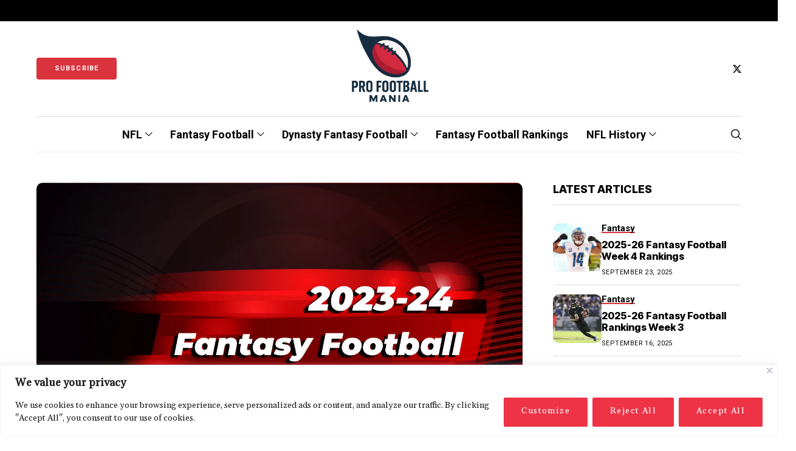

--- FILE ---
content_type: text/html; charset=UTF-8
request_url: https://profootballmania.com/2023/12/20/2023-24-fantasy-football-week-16-rankings/
body_size: 42303
content:
<!DOCTYPE html>
<!--[if IE 9 ]><html class="ie ie9" lang="en-US"><![endif]-->
<html lang="en-US">
<head>
<meta charset="UTF-8">
<meta http-equiv="X-UA-Compatible" content="IE=edge">
<meta name="viewport" content="width=device-width, initial-scale=1">
<link rel="preconnect" href="https://fonts.gstatic.com" crossorigin><link rel="preload" as="style" onload="this.onload=null;this.rel='stylesheet'" id="wesper_fonts_url_preload" href="https://fonts.googleapis.com/css?family=Inter+Tight%3A800%7CGelasio%3A400%7CRoboto%3A700%2C%2C500%2C700%2C400%2C&amp;display=swap" crossorigin><noscript><link rel="stylesheet" href="https://fonts.googleapis.com/css?family=Inter+Tight%3A800%7CGelasio%3A400%7CRoboto%3A700%2C%2C500%2C700%2C400%2C&amp;display=swap"></noscript><link rel="profile" href="https://gmpg.org/xfn/11">
<meta name='robots' content='index, follow, max-image-preview:large, max-snippet:-1, max-video-preview:-1' />
<style>img:is([sizes="auto" i], [sizes^="auto," i]) { contain-intrinsic-size: 3000px 1500px }</style>
<!-- Jetpack Site Verification Tags -->
<meta name="google-site-verification" content="tZ1_3deY682umw8FxdI41AvAW-1wjDeN1RSre3sw-YU" />
<!-- This site is optimized with the Yoast SEO plugin v26.1.1 - https://yoast.com/wordpress/plugins/seo/ -->
<title>2023-24 Fantasy Football Week 16 Rankings - Pro Football Mania</title>
<meta name="description" content="We just released our week 16 fantasy football rankings. As always these rankings will updated all the way up to game times." />
<link rel="canonical" href="https://profootballmania.com/2023/12/20/2023-24-fantasy-football-week-16-rankings/" />
<meta property="og:locale" content="en_US" />
<meta property="og:type" content="article" />
<meta property="og:title" content="2023-24 Fantasy Football Week 16 Rankings - Pro Football Mania" />
<meta property="og:description" content="We just released our week 16 fantasy football rankings. As always these rankings will updated all the way up to game times." />
<meta property="og:url" content="https://profootballmania.com/2023/12/20/2023-24-fantasy-football-week-16-rankings/" />
<meta property="og:site_name" content="Pro Football Mania" />
<meta property="article:published_time" content="2023-12-20T16:40:47+00:00" />
<meta property="article:modified_time" content="2024-01-05T17:23:47+00:00" />
<meta property="og:image" content="https://profootballmania.com/wp-content/uploads/2023/12/fantasy_football_rankings_week_16-jpg.webp" />
<meta property="og:image:width" content="1300" />
<meta property="og:image:height" content="867" />
<meta property="og:image:type" content="image/jpeg" />
<meta name="author" content="Justin Fuhr" />
<meta name="twitter:card" content="summary_large_image" />
<meta name="twitter:creator" content="@https://twitter.com/JT3LAZE" />
<meta name="twitter:site" content="@profootballman1" />
<meta name="twitter:label1" content="Written by" />
<meta name="twitter:data1" content="Justin Fuhr" />
<meta name="twitter:label2" content="Est. reading time" />
<meta name="twitter:data2" content="2 minutes" />
<script type="application/ld+json" class="yoast-schema-graph">{"@context":"https://schema.org","@graph":[{"@type":"Article","@id":"https://profootballmania.com/2023/12/20/2023-24-fantasy-football-week-16-rankings/#article","isPartOf":{"@id":"https://profootballmania.com/2023/12/20/2023-24-fantasy-football-week-16-rankings/"},"author":{"name":"Justin Fuhr","@id":"https://profootballmania.com/#/schema/person/6bea0c006dd7600697dd75c1887ef4ff"},"headline":"2023-24 Fantasy Football Week 16 Rankings","datePublished":"2023-12-20T16:40:47+00:00","dateModified":"2024-01-05T17:23:47+00:00","mainEntityOfPage":{"@id":"https://profootballmania.com/2023/12/20/2023-24-fantasy-football-week-16-rankings/"},"wordCount":268,"commentCount":0,"publisher":{"@id":"https://profootballmania.com/#organization"},"image":{"@id":"https://profootballmania.com/2023/12/20/2023-24-fantasy-football-week-16-rankings/#primaryimage"},"thumbnailUrl":"https://profootballmania.com/wp-content/uploads/2023/12/fantasy_football_rankings_week_16-jpg.webp","keywords":["Case Keenum","cj stroud","Jamarr Chase","Justin Herbert","Keenan Allen","Tee Higgins","Tyler Boyd"],"articleSection":["Fantasy","Latest"],"inLanguage":"en-US","potentialAction":[{"@type":"CommentAction","name":"Comment","target":["https://profootballmania.com/2023/12/20/2023-24-fantasy-football-week-16-rankings/#respond"]}]},{"@type":"WebPage","@id":"https://profootballmania.com/2023/12/20/2023-24-fantasy-football-week-16-rankings/","url":"https://profootballmania.com/2023/12/20/2023-24-fantasy-football-week-16-rankings/","name":"2023-24 Fantasy Football Week 16 Rankings - Pro Football Mania","isPartOf":{"@id":"https://profootballmania.com/#website"},"primaryImageOfPage":{"@id":"https://profootballmania.com/2023/12/20/2023-24-fantasy-football-week-16-rankings/#primaryimage"},"image":{"@id":"https://profootballmania.com/2023/12/20/2023-24-fantasy-football-week-16-rankings/#primaryimage"},"thumbnailUrl":"https://profootballmania.com/wp-content/uploads/2023/12/fantasy_football_rankings_week_16-jpg.webp","datePublished":"2023-12-20T16:40:47+00:00","dateModified":"2024-01-05T17:23:47+00:00","description":"We just released our week 16 fantasy football rankings. As always these rankings will updated all the way up to game times.","breadcrumb":{"@id":"https://profootballmania.com/2023/12/20/2023-24-fantasy-football-week-16-rankings/#breadcrumb"},"inLanguage":"en-US","potentialAction":[{"@type":"ReadAction","target":["https://profootballmania.com/2023/12/20/2023-24-fantasy-football-week-16-rankings/"]}]},{"@type":"ImageObject","inLanguage":"en-US","@id":"https://profootballmania.com/2023/12/20/2023-24-fantasy-football-week-16-rankings/#primaryimage","url":"https://profootballmania.com/wp-content/uploads/2023/12/fantasy_football_rankings_week_16-jpg.webp","contentUrl":"https://profootballmania.com/wp-content/uploads/2023/12/fantasy_football_rankings_week_16-jpg.webp","width":1300,"height":867,"caption":"Week 16 Fantasy Football Rankings"},{"@type":"BreadcrumbList","@id":"https://profootballmania.com/2023/12/20/2023-24-fantasy-football-week-16-rankings/#breadcrumb","itemListElement":[{"@type":"ListItem","position":1,"name":"Home","item":"https://profootballmania.com/"},{"@type":"ListItem","position":2,"name":"2023-24 Fantasy Football Week 16 Rankings"}]},{"@type":"WebSite","@id":"https://profootballmania.com/#website","url":"https://profootballmania.com/","name":"Pro Football Mania","description":"NFL News and Features","publisher":{"@id":"https://profootballmania.com/#organization"},"potentialAction":[{"@type":"SearchAction","target":{"@type":"EntryPoint","urlTemplate":"https://profootballmania.com/?s={search_term_string}"},"query-input":{"@type":"PropertyValueSpecification","valueRequired":true,"valueName":"search_term_string"}}],"inLanguage":"en-US"},{"@type":"Organization","@id":"https://profootballmania.com/#organization","name":"Pro Football Mania","url":"https://profootballmania.com/","logo":{"@type":"ImageObject","inLanguage":"en-US","@id":"https://profootballmania.com/#/schema/logo/image/","url":"https://i0.wp.com/profootballmania.com/wp-content/uploads/2022/12/PFMMAINLOGOFINALCROP.png?fit=177%2C156&ssl=1","contentUrl":"https://i0.wp.com/profootballmania.com/wp-content/uploads/2022/12/PFMMAINLOGOFINALCROP.png?fit=177%2C156&ssl=1","width":177,"height":156,"caption":"Pro Football Mania"},"image":{"@id":"https://profootballmania.com/#/schema/logo/image/"},"sameAs":["https://x.com/profootballman1"]},{"@type":"Person","@id":"https://profootballmania.com/#/schema/person/6bea0c006dd7600697dd75c1887ef4ff","name":"Justin Fuhr","image":{"@type":"ImageObject","inLanguage":"en-US","@id":"https://profootballmania.com/#/schema/person/image/","url":"https://secure.gravatar.com/avatar/efee84f46afdc1b708aae61ed495249eb85d5dcf93a42f29b48d4d0ecc817eb5?s=96&r=g","contentUrl":"https://secure.gravatar.com/avatar/efee84f46afdc1b708aae61ed495249eb85d5dcf93a42f29b48d4d0ecc817eb5?s=96&r=g","caption":"Justin Fuhr"},"description":"Justin is the Owner of Pro Football Mania. He is an NFL and fantasy football fanatic who enjoys analyzing data and analytics in sports.","sameAs":["https://x.com/https://twitter.com/JT3LAZE"],"url":"https://profootballmania.com/author/justinf/"}]}</script>
<!-- / Yoast SEO plugin. -->
<link rel='dns-prefetch' href='//www.googletagmanager.com' />
<link rel='dns-prefetch' href='//stats.wp.com' />
<link rel='dns-prefetch' href='//fonts.googleapis.com' />
<link rel='dns-prefetch' href='//pagead2.googlesyndication.com' />
<link rel='dns-prefetch' href='//fundingchoicesmessages.google.com' />
<link rel="alternate" type="application/rss+xml" title="Pro Football Mania &raquo; Feed" href="https://profootballmania.com/feed/" />
<link rel="alternate" type="application/rss+xml" title="Pro Football Mania &raquo; Comments Feed" href="https://profootballmania.com/comments/feed/" />
<link rel="alternate" type="application/rss+xml" title="Pro Football Mania &raquo; 2023-24 Fantasy Football Week 16 Rankings Comments Feed" href="https://profootballmania.com/2023/12/20/2023-24-fantasy-football-week-16-rankings/feed/" />
<link rel='stylesheet' id='wp-block-library-css' href='//profootballmania.com/wp-content/cache/wpfc-minified/1o1edrvc/a3vt0.css' media='all' />
<link rel='stylesheet' id='wp-block-library-theme-css' href='//profootballmania.com/wp-content/cache/wpfc-minified/339gs2vy/a3vt0.css' media='all' />
<style id='classic-theme-styles-inline-css'>
/*! This file is auto-generated */
.wp-block-button__link{color:#fff;background-color:#32373c;border-radius:9999px;box-shadow:none;text-decoration:none;padding:calc(.667em + 2px) calc(1.333em + 2px);font-size:1.125em}.wp-block-file__button{background:#32373c;color:#fff;text-decoration:none}
</style>
<link rel='stylesheet' id='ultimate_blocks-cgb-style-css-css' href='//profootballmania.com/wp-content/cache/wpfc-minified/9km87vzs/a3vt0.css' media='all' />
<link rel='stylesheet' id='mediaelement-css' href='//profootballmania.com/wp-content/cache/wpfc-minified/8u7sy3p4/a3vt0.css' media='all' />
<link rel='stylesheet' id='wp-mediaelement-css' href='//profootballmania.com/wp-content/cache/wpfc-minified/qm2j27kk/a3vt0.css' media='all' />
<style id='jetpack-sharing-buttons-style-inline-css'>
.jetpack-sharing-buttons__services-list{display:flex;flex-direction:row;flex-wrap:wrap;gap:0;list-style-type:none;margin:5px;padding:0}.jetpack-sharing-buttons__services-list.has-small-icon-size{font-size:12px}.jetpack-sharing-buttons__services-list.has-normal-icon-size{font-size:16px}.jetpack-sharing-buttons__services-list.has-large-icon-size{font-size:24px}.jetpack-sharing-buttons__services-list.has-huge-icon-size{font-size:36px}@media print{.jetpack-sharing-buttons__services-list{display:none!important}}.editor-styles-wrapper .wp-block-jetpack-sharing-buttons{gap:0;padding-inline-start:0}ul.jetpack-sharing-buttons__services-list.has-background{padding:1.25em 2.375em}
</style>
<link rel='stylesheet' id='ht_toc-style-css-css' href='//profootballmania.com/wp-content/cache/wpfc-minified/fcsvbocg/a3vt0.css' media='all' />
<link rel='stylesheet' id='simply-gallery-block-frontend-css' href='//profootballmania.com/wp-content/cache/wpfc-minified/kp3edpmy/a3vt0.css' media='all' />
<link rel='stylesheet' id='pgc-simply-gallery-plugin-lightbox-style-css' href='//profootballmania.com/wp-content/cache/wpfc-minified/e2kag8t0/a3vt0.css' media='all' />
<link rel='stylesheet' id='ub-extension-style-css-css' href='//profootballmania.com/wp-content/cache/wpfc-minified/7v2sm8ew/a3vt0.css' media='all' />
<style id='global-styles-inline-css'>
:root{--wp--preset--aspect-ratio--square: 1;--wp--preset--aspect-ratio--4-3: 4/3;--wp--preset--aspect-ratio--3-4: 3/4;--wp--preset--aspect-ratio--3-2: 3/2;--wp--preset--aspect-ratio--2-3: 2/3;--wp--preset--aspect-ratio--16-9: 16/9;--wp--preset--aspect-ratio--9-16: 9/16;--wp--preset--color--black: #000000;--wp--preset--color--cyan-bluish-gray: #abb8c3;--wp--preset--color--white: #ffffff;--wp--preset--color--pale-pink: #f78da7;--wp--preset--color--vivid-red: #cf2e2e;--wp--preset--color--luminous-vivid-orange: #ff6900;--wp--preset--color--luminous-vivid-amber: #fcb900;--wp--preset--color--light-green-cyan: #7bdcb5;--wp--preset--color--vivid-green-cyan: #00d084;--wp--preset--color--pale-cyan-blue: #8ed1fc;--wp--preset--color--vivid-cyan-blue: #0693e3;--wp--preset--color--vivid-purple: #9b51e0;--wp--preset--gradient--vivid-cyan-blue-to-vivid-purple: linear-gradient(135deg,rgb(6,147,227) 0%,rgb(155,81,224) 100%);--wp--preset--gradient--light-green-cyan-to-vivid-green-cyan: linear-gradient(135deg,rgb(122,220,180) 0%,rgb(0,208,130) 100%);--wp--preset--gradient--luminous-vivid-amber-to-luminous-vivid-orange: linear-gradient(135deg,rgb(252,185,0) 0%,rgb(255,105,0) 100%);--wp--preset--gradient--luminous-vivid-orange-to-vivid-red: linear-gradient(135deg,rgb(255,105,0) 0%,rgb(207,46,46) 100%);--wp--preset--gradient--very-light-gray-to-cyan-bluish-gray: linear-gradient(135deg,rgb(238,238,238) 0%,rgb(169,184,195) 100%);--wp--preset--gradient--cool-to-warm-spectrum: linear-gradient(135deg,rgb(74,234,220) 0%,rgb(151,120,209) 20%,rgb(207,42,186) 40%,rgb(238,44,130) 60%,rgb(251,105,98) 80%,rgb(254,248,76) 100%);--wp--preset--gradient--blush-light-purple: linear-gradient(135deg,rgb(255,206,236) 0%,rgb(152,150,240) 100%);--wp--preset--gradient--blush-bordeaux: linear-gradient(135deg,rgb(254,205,165) 0%,rgb(254,45,45) 50%,rgb(107,0,62) 100%);--wp--preset--gradient--luminous-dusk: linear-gradient(135deg,rgb(255,203,112) 0%,rgb(199,81,192) 50%,rgb(65,88,208) 100%);--wp--preset--gradient--pale-ocean: linear-gradient(135deg,rgb(255,245,203) 0%,rgb(182,227,212) 50%,rgb(51,167,181) 100%);--wp--preset--gradient--electric-grass: linear-gradient(135deg,rgb(202,248,128) 0%,rgb(113,206,126) 100%);--wp--preset--gradient--midnight: linear-gradient(135deg,rgb(2,3,129) 0%,rgb(40,116,252) 100%);--wp--preset--font-size--small: 13px;--wp--preset--font-size--medium: 20px;--wp--preset--font-size--large: 36px;--wp--preset--font-size--x-large: 42px;--wp--preset--spacing--20: 0.44rem;--wp--preset--spacing--30: 0.67rem;--wp--preset--spacing--40: 1rem;--wp--preset--spacing--50: 1.5rem;--wp--preset--spacing--60: 2.25rem;--wp--preset--spacing--70: 3.38rem;--wp--preset--spacing--80: 5.06rem;--wp--preset--shadow--natural: 6px 6px 9px rgba(0, 0, 0, 0.2);--wp--preset--shadow--deep: 12px 12px 50px rgba(0, 0, 0, 0.4);--wp--preset--shadow--sharp: 6px 6px 0px rgba(0, 0, 0, 0.2);--wp--preset--shadow--outlined: 6px 6px 0px -3px rgb(255, 255, 255), 6px 6px rgb(0, 0, 0);--wp--preset--shadow--crisp: 6px 6px 0px rgb(0, 0, 0);}:where(.is-layout-flex){gap: 0.5em;}:where(.is-layout-grid){gap: 0.5em;}body .is-layout-flex{display: flex;}.is-layout-flex{flex-wrap: wrap;align-items: center;}.is-layout-flex > :is(*, div){margin: 0;}body .is-layout-grid{display: grid;}.is-layout-grid > :is(*, div){margin: 0;}:where(.wp-block-columns.is-layout-flex){gap: 2em;}:where(.wp-block-columns.is-layout-grid){gap: 2em;}:where(.wp-block-post-template.is-layout-flex){gap: 1.25em;}:where(.wp-block-post-template.is-layout-grid){gap: 1.25em;}.has-black-color{color: var(--wp--preset--color--black) !important;}.has-cyan-bluish-gray-color{color: var(--wp--preset--color--cyan-bluish-gray) !important;}.has-white-color{color: var(--wp--preset--color--white) !important;}.has-pale-pink-color{color: var(--wp--preset--color--pale-pink) !important;}.has-vivid-red-color{color: var(--wp--preset--color--vivid-red) !important;}.has-luminous-vivid-orange-color{color: var(--wp--preset--color--luminous-vivid-orange) !important;}.has-luminous-vivid-amber-color{color: var(--wp--preset--color--luminous-vivid-amber) !important;}.has-light-green-cyan-color{color: var(--wp--preset--color--light-green-cyan) !important;}.has-vivid-green-cyan-color{color: var(--wp--preset--color--vivid-green-cyan) !important;}.has-pale-cyan-blue-color{color: var(--wp--preset--color--pale-cyan-blue) !important;}.has-vivid-cyan-blue-color{color: var(--wp--preset--color--vivid-cyan-blue) !important;}.has-vivid-purple-color{color: var(--wp--preset--color--vivid-purple) !important;}.has-black-background-color{background-color: var(--wp--preset--color--black) !important;}.has-cyan-bluish-gray-background-color{background-color: var(--wp--preset--color--cyan-bluish-gray) !important;}.has-white-background-color{background-color: var(--wp--preset--color--white) !important;}.has-pale-pink-background-color{background-color: var(--wp--preset--color--pale-pink) !important;}.has-vivid-red-background-color{background-color: var(--wp--preset--color--vivid-red) !important;}.has-luminous-vivid-orange-background-color{background-color: var(--wp--preset--color--luminous-vivid-orange) !important;}.has-luminous-vivid-amber-background-color{background-color: var(--wp--preset--color--luminous-vivid-amber) !important;}.has-light-green-cyan-background-color{background-color: var(--wp--preset--color--light-green-cyan) !important;}.has-vivid-green-cyan-background-color{background-color: var(--wp--preset--color--vivid-green-cyan) !important;}.has-pale-cyan-blue-background-color{background-color: var(--wp--preset--color--pale-cyan-blue) !important;}.has-vivid-cyan-blue-background-color{background-color: var(--wp--preset--color--vivid-cyan-blue) !important;}.has-vivid-purple-background-color{background-color: var(--wp--preset--color--vivid-purple) !important;}.has-black-border-color{border-color: var(--wp--preset--color--black) !important;}.has-cyan-bluish-gray-border-color{border-color: var(--wp--preset--color--cyan-bluish-gray) !important;}.has-white-border-color{border-color: var(--wp--preset--color--white) !important;}.has-pale-pink-border-color{border-color: var(--wp--preset--color--pale-pink) !important;}.has-vivid-red-border-color{border-color: var(--wp--preset--color--vivid-red) !important;}.has-luminous-vivid-orange-border-color{border-color: var(--wp--preset--color--luminous-vivid-orange) !important;}.has-luminous-vivid-amber-border-color{border-color: var(--wp--preset--color--luminous-vivid-amber) !important;}.has-light-green-cyan-border-color{border-color: var(--wp--preset--color--light-green-cyan) !important;}.has-vivid-green-cyan-border-color{border-color: var(--wp--preset--color--vivid-green-cyan) !important;}.has-pale-cyan-blue-border-color{border-color: var(--wp--preset--color--pale-cyan-blue) !important;}.has-vivid-cyan-blue-border-color{border-color: var(--wp--preset--color--vivid-cyan-blue) !important;}.has-vivid-purple-border-color{border-color: var(--wp--preset--color--vivid-purple) !important;}.has-vivid-cyan-blue-to-vivid-purple-gradient-background{background: var(--wp--preset--gradient--vivid-cyan-blue-to-vivid-purple) !important;}.has-light-green-cyan-to-vivid-green-cyan-gradient-background{background: var(--wp--preset--gradient--light-green-cyan-to-vivid-green-cyan) !important;}.has-luminous-vivid-amber-to-luminous-vivid-orange-gradient-background{background: var(--wp--preset--gradient--luminous-vivid-amber-to-luminous-vivid-orange) !important;}.has-luminous-vivid-orange-to-vivid-red-gradient-background{background: var(--wp--preset--gradient--luminous-vivid-orange-to-vivid-red) !important;}.has-very-light-gray-to-cyan-bluish-gray-gradient-background{background: var(--wp--preset--gradient--very-light-gray-to-cyan-bluish-gray) !important;}.has-cool-to-warm-spectrum-gradient-background{background: var(--wp--preset--gradient--cool-to-warm-spectrum) !important;}.has-blush-light-purple-gradient-background{background: var(--wp--preset--gradient--blush-light-purple) !important;}.has-blush-bordeaux-gradient-background{background: var(--wp--preset--gradient--blush-bordeaux) !important;}.has-luminous-dusk-gradient-background{background: var(--wp--preset--gradient--luminous-dusk) !important;}.has-pale-ocean-gradient-background{background: var(--wp--preset--gradient--pale-ocean) !important;}.has-electric-grass-gradient-background{background: var(--wp--preset--gradient--electric-grass) !important;}.has-midnight-gradient-background{background: var(--wp--preset--gradient--midnight) !important;}.has-small-font-size{font-size: var(--wp--preset--font-size--small) !important;}.has-medium-font-size{font-size: var(--wp--preset--font-size--medium) !important;}.has-large-font-size{font-size: var(--wp--preset--font-size--large) !important;}.has-x-large-font-size{font-size: var(--wp--preset--font-size--x-large) !important;}
:where(.wp-block-columns.is-layout-flex){gap: 2em;}:where(.wp-block-columns.is-layout-grid){gap: 2em;}
:root :where(.wp-block-pullquote){font-size: 1.5em;line-height: 1.6;}
:where(.wp-block-post-template.is-layout-flex){gap: 1.25em;}:where(.wp-block-post-template.is-layout-grid){gap: 1.25em;}
:where(.wp-block-term-template.is-layout-flex){gap: 1.25em;}:where(.wp-block-term-template.is-layout-grid){gap: 1.25em;}
</style>
<link rel='stylesheet' id='wesper_layout-css' href='//profootballmania.com/wp-content/cache/wpfc-minified/7wpzhnwu/a3vt0.css' media='all' />
<link rel='stylesheet' id='wesper_style-css' href='//profootballmania.com/wp-content/cache/wpfc-minified/jn0hrl6d/a3vt0.css' media='all' />
<style id='wesper_style-inline-css'>
body.options_dark_skin{ --jl-logo-txt-color: #fff; --jl-logo-txt-side-color: #fff; --jl-logo-txt-foot-color: #fff; --jl-theme-head-color: #fff; --jl-single-head-color: #fff; --jl-single-h1-color: #fff; --jl-single-h2-color: #fff; --jl-single-h3-color: #fff; --jl-single-h4-color: #fff; --jl-single-h5-color: #fff; --jl-single-h6-color: #fff; --jl-main-color: #d9333d; --jl-bg-color: #111; --jl-txt-color: #FFF; --jl-btn-bg: #454545; --jl-comment-btn-link: #454545; --jl-comment-btn-linkc: #FFF; --jl-menu-bg: #111; --jl-menu-line-color: #ffffff26; --jl-menu-color: #FFF; --jl-sub-bg-color: #222; --jl-sub-menu-color: #FFF; --jl-sub-line-color: #464646; --jl-topbar-bg: #000; --jl-topbar-color: #FFF; --jl-logo-bg: #111; --jl-logo-color: #FFF; --jl-single-color: #FFF; --jl-single-link-color: #d9333d; --jl-single-link-hcolor: #d9333d; --jl-except-color: #ddd; --jl-meta-color: #ddd; --jl-post-line-color: #49494b; --jl-author-bg: #454545; --jl-foot-bg: #000; --jl-foot-color: #a8a8aa; --jl-foot-link: #dcdcdc; --jl-foot-hlink: #d9333d; --jl-foot-head: #FFF; --jl-foot-line: #49494b; } body{ --jl-logo-size: 33px; --jl-logo-size-mob: 30px; --jl-logo-txt-color: #000; --jl-logo-txt-side-color: #000; --jl-logo-txt-foot-color: #fff; --jl-theme-head-color: #000; --jl-single-head-color: #000; --jl-single-h1-color: #000; --jl-single-h2-color: #000; --jl-single-h3-color: #000; --jl-single-h4-color: #000; --jl-single-h5-color: #000; --jl-single-h6-color: #000; --jl-main-width: 1200px; --jl-main-color: #d9333d; --jl-bg-color: #FFF; --jl-txt-color: #000; --jl-txt-light: #FFF; --jl-btn-bg: #000; --jl-comment-btn-link: #F1F1F1; --jl-comment-btn-linkc: #000; --jl-desc-light: #ddd; --jl-meta-light: #bbb; --jl-button-radius: 4px; --jl-load-more-radius: 4px; --jl-load-more-width: 290px; --jl-load-more-height: 48px; --jl-menu-bg: #FFF; --jl-menu-line-color: #eeedeb; --jl-menu-color: #000; --jl-sub-bg-color: #f7f7f6; --jl-sub-menu-color: #000; --jl-sub-line-color: #ebebe3; --jl-topbar-bg: #000; --jl-topbar-color: #FFF; --jl-topbar-height: 35px; --jl-topbar-size: 15px; --jl-logo-bg: #FFF; --jl-logo-color: #000; --jl-single-title-size: 45px; --jl-single-color: #676767; --jl-single-link-color: #d9333d; --jl-single-link-hcolor: #d9333d; --jl-except-color: #666; --jl-meta-color: #0a0a0a; --jl-post-line-color: #dbdbdb; --jl-author-bg: #f8f7f5; --jl-post-related-size: 20px; --jl-foot-bg: #111; --jl-foot-color: #a8a8aa; --jl-foot-link: #dcdcdc; --jl-foot-hlink: #d9333d; --jl-foot-head: #FFF; --jl-foot-line: #49494b; --jl-foot-menu-col: 1; --jl-foot-title-size: 18px; --jl-foot-font-size: 15px; --jl-foot-copyright: 14px; --jl-foot-menu-size: 14px; --jl-body-font: Gelasio; --jl-body-font-size: 15px; --jl-body-font-weight: 400; --jl-body-spacing: 0em; --jl-body-line-height: 1.5; --jl-logo-width: 155px; --jl-m-logo-width: 70px; --jl-s-logo-width: 150px; --jl-fot-logo-width: 150px; --jl-title-font: Inter Tight; --jl-title-font-weight: 800; --jl-title-transform: none; --jl-title-space: 0em; --jl-title-line-height: 1.2; --jl-content-font-size: 19px; --jl-content-spacing: 0em; --jl-content-line-height: 1.5; --jl-sec-topbar-height: 35px; --jl-sec-menu-height: 60px; --jl-sec-logo-height: 156px; --jl-menu-font: Roboto; --jl-menu-font-size: 18px; --jl-menu-font-weight: 700; --jl-menu-transform: capitalize; --jl-menu-space: 0em; --jl-spacing-menu: 30px; --jl-submenu-font-size: 14px; --jl-submenu-font-weight: 500; --jl-submenu-transform: capitalize; --jl-submenu-space: 0em; --jl-cat-font-size: 15px; --jl-cat-font-weight: 700; --jl-cat-font-space: 0em; --jl-cat-transform: capitalize; --jl-meta-font-size: 11px; --jl-meta-font-weight: 400; --jl-meta-a-font-weight: 600; --jl-meta-font-space: .04em; --jl-meta-transform: uppercase; --jl-button-font-size: 12px; --jl-button-font-weight: 700; --jl-button-transform: uppercase; --jl-button-space: 0.1em; --jl-loadmore-font-size: 12px; --jl-loadmore-font-weight: 700; --jl-loadmore-transform: uppercase; --jl-loadmore-space: 0.1em; --jl-border-rounded: 10px; --jl-top-rounded: 60px; --jl-cookie-des-size: 13px; --jl-cookie-btn-size: 12px; --jl-cookie-btn-space: 0em; --jl-cookie-btn-transform: capitalize; --jl-widget-fsize: 18px; --jl-widget-space: 0em; --jl-widget-transform: uppercase; } body.options_dark_skin #jl_sb_nav{ --jl-bg-color: #111; --sect-t-color: #fff; --jl-txt-color: #fff; --jl-meta-color: #ddd; --jl-post-line-color: #49494b; --jl-theme-head-color: var(--sect-t-color); } #jl_sb_nav{ --jl-bg-color: #fff; --sect-t-color: #000; --jl-txt-color: #000; --jl-meta-color: #0a0a0a; --jl-post-line-color: #e9ecef; --jl-theme-head-color: var(--sect-t-color); } .jl_sh_ctericons.jlshcolor li{ display: flex; align-items: center; } .jl_sh_ctericons.jlshcolor .jl_sh_i{ display: flex; } .jl_encanw #jl_sb_nav .logo_small_wrapper a img.jl_logo_n{ opacity: 0; } .jl_encanw #jl_sb_nav .logo_small_wrapper a img.jl_logo_w{ opacity: 1; } .jl_ads_wrap_sec.jl_head_adsab{align-items:center;}.jl_ads_wrap_sec.jl_head_adsbl{margin-top: 40px; align-items:center;}.jl_ads_wrap_sec.jl_con_adsab{align-items:center;}.jl_ads_wrap_sec.jl_con_adsbl{align-items:center;}.jl_ads_wrap_sec.jl_auth_adsab{margin-top: 40px; align-items:center;}.jl_ads_wrap_sec.jl_auth_adsbl{align-items:center;}.jl_ads_wrap_sec.jl_rel_adsab{align-items:center;}.jl_ads_wrap_sec.jl_rel_adsbl{align-items:center;}.jl_ads_wrap_sec.jl_foot_adsab{margin-bottom: 40px; align-items:center;}.jl_ads_wrap_sec.jl_foot_adsbl{padding: 40px 0px; align-items:center;}.jlac_smseah.active_search_box{ overflow: unset; } .jlac_smseah.active_search_box .search_header_wrapper .jli-search{ transform: scale(.9); } .jlac_smseah.active_search_box .search_header_wrapper .jli-search:before{ font-family: "jl_font" !important; content: "\e906" !important; } .jl_shwp{ display: flex; height: 100%; } .search_header_wrapper.search_form_menu_personal_click{ position: relative; } .jl_ajse{ position: absolute !important; background: var(--jl-sub-bg-color); width: 350px; top: 100% !important; right: 0px; left: auto; padding: 10px 20px; height: unset; box-shadow: 0px 5px 10px #0000001A; } .jl_ajse .searchform_theme{ padding: 0px; float: none !important; position: unset; transform: unset; display: flex; align-items: center; justify-content: space-between; } .jl_ajse .jl_search_head{ display: flex; flex-direction: column; } .jl_ajse.search_form_menu_personal .searchform_theme .search_btn{ float: none; border: 0px !important; height: 30px; font-size: 14px; color: var(--jl-sub-menu-color) !important; } .jl_ajse .jl_shnone{ font-size: 14px; margin: 0px; } .jl_ajse.search_form_menu_personal .searchform_theme .search_btn::-webkit-input-placeholder{ color: var(--jl-sub-menu-color) !important; } .jl_ajse.search_form_menu_personal .searchform_theme .search_btn::-moz-placeholder{ color: var(--jl-sub-menu-color) !important; } .jl_ajse.search_form_menu_personal .searchform_theme .search_btn:-ms-input-placeholder{ color: var(--jl-sub-menu-color) !important; } .jl_ajse.search_form_menu_personal .searchform_theme .search_btn:-moz-placeholder{ color: var(--jl-sub-menu-color) !important; } .jl_ajse .searchform_theme .button{ height: 30px; position: unset; padding: 0px !important; width: 30px; background: var(--jl-main-color) !important; border-radius: 100px; } .jlc-hmain-w.jl_base_menu .jl_ajse .searchform_theme .button i.jli-search, .jlc-stick-main-w .jl_ajse .searchform_theme .button i.jli-search{ color: #fff !important; font-size: 12px; } .jl_ajse .jl_search_wrap_li{ --jl-img-space: 10px; --jl-img-w: 100px; --jl-img-h: 80px; --jl-h-align: left; --jl-t-size: 14px; --jl-txt-color: var(--jl-sub-menu-color) !important; --jl-meta-color: var(--jl-sub-menu-color) !important; --jlrow-gap: 15px; --jl-post-line-color: transparent; } .jl_ajse .jl_search_wrap_li .jl-donut-front{ top: 0px; right: 0px; } .jl_ajse .jl_search_wrap_li .jl_grid_wrap_f{ width: 100%; display: grid; overflow: hidden; grid-template-columns: repeat(1,minmax(0,1fr)); grid-row-gap: var(--jlrow-gap); border-top: 1px solid var(--jl-sub-line-color); padding-top: 20px; margin-top: 10px; margin-bottom: 15px; } .jl_ajse .jl_post_meta{ opacity: .5; font-size: 10px; } .jl_ajse .jl_post_meta .jl_author_img_w, .jl_ajse .jl_post_meta .post-date:before{ display: none; } .jl_item_bread i{font-size: inherit;} .logo_link, .logo_link:hover{ font-family: var(--jl-title-font); font-weight: var(--jl-title-font-weight); text-transform: var(--jl-title-transform); letter-spacing: var(--jl-title-space); line-height: var(--jl-title-line-height); font-size: var(--jl-logo-size); color: var(--jl-logo-txt-color); } @media only screen and (max-width: 767px) { .logo_link, .logo_link:hover{ font-size: var(--jl-logo-size-mob); } } .logo_link > h1, .logo_link > span{ font-size: inherit; color: var(--jl-logo-txt-color); } .jl_mobile_nav_inner .logo_link, .jl_mobile_nav_inner .logo_link:hover{ color: var(--jl-logo-txt-side-color); } .jl_ft_cw .logo_link, .jl_ft_cw .logo_link:hover{ color: var(--jl-logo-txt-foot-color); } body, p{ letter-spacing: var(--jl-body-spacing); } .jl_content, .jl_content p{ font-size: var(--jl-content-font-size); line-height: var(--jl-content-line-height); letter-spacing: var(--jl-content-spacing); } .jl_pl_fs{ display: none;} .navigation_wrapper .jl_main_menu > .menu-item > a .jl_mblt{ background-image: linear-gradient(90deg,#d9333d 0,#d9333d 94%); background-size: 0 1px; } .jlc-container{max-width: 1200px;} .jl_sli_in .jl_sli_fb{order: 1;} .jl_sli_in .jl_sli_tw{order: 2;} .jl_sli_in .jl_sli_pi{order: 3;} .jl_sli_in .jl_sli_din{order: 4;} .jl_sli_in .jl_sli_wapp{order: 5;} .jl_sli_in .jl_sli_tele{order: 6;} .jl_sli_in .jl_sli_tumblr{order: 7;} .jl_sli_in .jl_sli_line{order: 7;} .jl_sli_in .jl_sli_mil{order: 7;}   .post_sw .jl_sli_in .jl_sli_tumblr{display: none !important;} .post_sw .jl_sli_in .jl_sli_line{display: none !important;}  .post_sw .jl_sli_in .jl_sli_mil{display: none !important;}  .jl_sfoot .jl_sli_in .jl_sli_tumblr{display: none !important;} .logo_small_wrapper_table .logo_small_wrapper a .jl_logo_w { position: absolute;top: 0px;left: 0px;opacity: 0; } .logo_small_wrapper_table .logo_small_wrapper .logo_link img{ max-width: var(--jl-logo-width); } .jl_sleft_side .jl_smmain_side{ order: 1; padding-left: 20px; padding-right: 30px; } .jl_sleft_side .jl_smmain_con{ order: 2; } .jl_rd_wrap{ top: 0; } .jl_rd_read{ height: 5px; background-color: #0077ee; background-image: linear-gradient(to right, #ee3346 0%, #0077ee 100%); } .jl_view_none{display: none;} .jl_sifea_img, .jl_smmain_w .swiper-slide-inner{ border-radius: var(--jl-border-rounded); overflow: hidden; } .jl_shead_mix12 .jl_ov_layout, .jl_shead_mix10 .jl_ov_layout, .jl_shead_mix9 .jl_ov_layout{ border-radius: 0px; }   .jl_fot_gwp{ display: flex; width: 100%; justify-content: space-between; align-items: center; margin-top: 25px; } .jl_fot_gwp .jl_post_meta{ margin-top: 0px !important; } .jl_ma_layout .jl-ma-opt:nth-child(2) .jl_fot_gwp .jl_post_meta{ margin-top: 13px !important; } @media only screen and (min-width: 769px) { .jl_ma_layout .jl-ma-opt:nth-child(2) .jl_fot_gwp .jl_post_meta{ margin-top: 0px !important; } } .jl_fot_gwp .jl_fot_sh{ display: flex; } .jl_fot_gwp .jl_fot_sh > span{ display: flex; align-items: center; font-size: 14px; color: #B5B5B5; } .jl_fot_gwp .jl_fot_sh .jl_book_mark.jl_saved_p{ color: var(--jl-main-color); } .jl_fot_gwp .jl_fot_sh .jl_book_mark.jl_saved_p .jli-icon_save:before{ content: "\e901"; } .jl_fot_gwp .jl_fot_sh .jl_fot_share_i{ margin-left: 13px; } .jls_tooltip { position: relative; display: inline-block; cursor: pointer; } .jls_tooltip .jls_tooltip_w{ width: 100px; visibility: hidden; position: absolute; z-index: 1; opacity: 0; } .jls_tooltip:hover .jls_tooltip_w{ visibility: visible; opacity: 1; } .jls_tooltip .jls_tooltiptext { position: relative; color: #000; background-color: #fff; filter: drop-shadow(0 0px 2px rgba(0, 0, 0, 0.2)); display: flex; text-align: center; padding: 0px; border-radius: 4px; justify-content: center; font-size: 13px; } .jls_tooltip-top { padding-bottom: 10px; bottom: 100%; left: 50%; margin-left: -50px; } .jls_tooltiptext .jls_tooltip_in{ position: relative; z-index: 2; background: #fff; padding: 5px 0px; font-weight: 400; border-radius: 6px; } .jl_share_l_bg .jls_tooltiptext .post_s .jl_sli_w ul{ grid-gap: 5px !important; } .jls_tooltip-top .jls_tooltiptext::after { content: ""; position: absolute; bottom: -3px; left: 50%; width: 10px; height: 10px; margin-left: -5px; background-color: #fff; filter: drop-shadow(0 0px 2px rgba(0, 0, 0, 0.1)); z-index: 1; transform: rotate(45deg); } .jl_fot_share_i .jls_tooltip_w{ width: 45px; margin-left: -22px; } .jl_fot_share_i .jls_tooltip_in{ padding: 10px 0px; } .jl_fot_share_i .jls_tooltip_in .post_sw{ display: inline-flex; align-items: center; justify-content: center; } .jl_fot_share_i.jl_share_l_bg.jls_tooltip{ z-index: 10; display: none; } .jls_tooltiptext li a{ width: 25px !important; height: 25px !important; font-size: 12px !important; display: flex !important; align-items: center !important; justify-content: center !important; color: #fff !important     border-radius: 100px !important; } .jl_share_l_bg .jls_tooltiptext .post_s .jl_sli_w ul li a{ border-radius: 100px !important; color: #fff !important } .jls_tooltiptext .single_post_share_icon_post li a i{ margin: 0px; } .jl_fot_gwp .jl_fot_sh .jl_fot_save > i, .jl_fot_gwp .jl_fot_sh .jl_fot_share_i > i{ transition: opacity 0.2s ease 0s; } .jl_fot_gwp .jl_fot_sh .jl_fot_save:hover > i, .jl_fot_gwp .jl_fot_sh .jl_fot_share_i:hover > i{ color: var(--jl-main-color); }   .jl_home_bw .image-post-thumb{ margin-bottom: 30px; } h1, h2, h3, h4, h5, h6, h1 a, h2 a, h3 a, h4 a, h5 a, h6 a{ color: var(--jl-theme-head-color); } .jl_shead_tpl1 .jl_head_title, .jl_single_tpl6 .jl_shead_tpl1 .jl_head_title, .jl_shead_mix13 .jl_head_title{ color: var(--jl-single-head-color); } .jl_content h1, .content_single_page h1, .jl_content h1 a, .content_single_page h1 a, .jl_content h1 a:hover, .content_single_page h1 a:hover{color: var(--jl-single-h1-color) !important;} .jl_content h2, .content_single_page h2, .jl_content h2 a, .content_single_page h2 a, .jl_content h2 a:hover, .content_single_page h2 a:hover{color: var(--jl-single-h2-color) !important;} .jl_content h3, .content_single_page h3, .jl_content h3 a, .content_single_page h3 a, .jl_content h3 a:hover, .content_single_page h3 a:hover{color: var(--jl-single-h3-color) !important;} .jl_content h4, .content_single_page h4, .jl_content h4 a, .content_single_page h4 a, .jl_content h4 a:hover, .content_single_page h4 a:hover{color: var(--jl-single-h4-color) !important;} .jl_content h5, .content_single_page h5, .jl_content h5 a, .content_single_page h5 a, .jl_content h5 a:hover, .content_single_page h5 a:hover{color: var(--jl-single-h5-color) !important;} .jl_content h6, .content_single_page h6, .jl_content h6 a, .content_single_page h6 a, .jl_content h6 a:hover, .content_single_page h6 a:hover{color: var(--jl-single-h6-color) !important;}  .jl_content h1, .content_single_page h1, .jl_content h2, .content_single_page h2, .jl_content h3, .content_single_page h3, .jl_content h4, .content_single_page h4, .jl_content h5, .content_single_page h5, .jl_content h6, .content_single_page h6{ text-transform: none; letter-spacing: 0em; line-height: 1.2; } @media only screen and (min-width: 1025px) { .jl-h-d{display: none;}     .jl_content h1, .content_single_page h1{font-size: 40px;}     .jl_content h2, .content_single_page h2{font-size: 32px;}     .jl_content h3, .content_single_page h3{font-size: 28px;}     .jl_content h4, .content_single_page h4{font-size: 24px;}     .jl_content h5, .content_single_page h5{font-size: 20px;}     .jl_content h6, .content_single_page h6{font-size: 16px;} } @media only screen and (min-width:768px) and (max-width:1024px) { .jl-h-t{display: none;}     .jl_content h1, .content_single_page h1{font-size: 40px;}     .jl_content h2, .content_single_page h2{font-size: 32px;}     .jl_content h3, .content_single_page h3{font-size: 28px;}     .jl_content h4, .content_single_page h4{font-size: 24px;}     .jl_content h5, .content_single_page h5{font-size: 20px;}     .jl_content h6, .content_single_page h6{font-size: 16px;}     body, p{ font-size: 15px}     .jl_content, .jl_content p{ font-size: 19px} } @media only screen and (max-width: 768px) { .jl-h-m{display: none;}     .jl_content h1, .content_single_page h1{font-size: 40px;}     .jl_content h2, .content_single_page h2{font-size: 32px;}     .jl_content h3, .content_single_page h3{font-size: 26px;}     .jl_content h4, .content_single_page h4{font-size: 21px;}     .jl_content h5, .content_single_page h5{font-size: 20px;}     .jl_content h6, .content_single_page h6{font-size: 16px;}     body, p{ font-size: 15px}     .jl_content, .jl_content p{ font-size: 19px}     .jl_ajse{width: 280px;}     }
</style>
<link rel='stylesheet' id='glightbox-css' href='//profootballmania.com/wp-content/cache/wpfc-minified/fi4p3d5x/a3vt0.css' media='all' />
<link rel='stylesheet' id='swiper-css' href='//profootballmania.com/wp-content/cache/wpfc-minified/dq7osi06/a3vt0.css' media='all' />
<link rel='stylesheet' id='newsletter-css' href='//profootballmania.com/wp-content/cache/wpfc-minified/ffdawuxz/a3vt0.css' media='all' />
<link rel='stylesheet' id='tablepress-default-css' href='//profootballmania.com/wp-content/cache/wpfc-minified/ehsie7b1/a3vt0.css' media='all' />
<link rel='stylesheet' id='wpdiscuz-frontend-css-css' href='//profootballmania.com/wp-content/cache/wpfc-minified/7c8ei4jx/a3wc9.css' media='all' />
<style id='wpdiscuz-frontend-css-inline-css'>
#wpdcom .wpd-blog-administrator .wpd-comment-label{color:#ffffff;background-color:#00B38F;border:none}#wpdcom .wpd-blog-administrator .wpd-comment-author, #wpdcom .wpd-blog-administrator .wpd-comment-author a{color:#00B38F}#wpdcom.wpd-layout-1 .wpd-comment .wpd-blog-administrator .wpd-avatar img{border-color:#00B38F}#wpdcom.wpd-layout-2 .wpd-comment.wpd-reply .wpd-comment-wrap.wpd-blog-administrator{border-left:3px solid #00B38F}#wpdcom.wpd-layout-2 .wpd-comment .wpd-blog-administrator .wpd-avatar img{border-bottom-color:#00B38F}#wpdcom.wpd-layout-3 .wpd-blog-administrator .wpd-comment-subheader{border-top:1px dashed #00B38F}#wpdcom.wpd-layout-3 .wpd-reply .wpd-blog-administrator .wpd-comment-right{border-left:1px solid #00B38F}#wpdcom .wpd-blog-editor .wpd-comment-label{color:#ffffff;background-color:#00B38F;border:none}#wpdcom .wpd-blog-editor .wpd-comment-author, #wpdcom .wpd-blog-editor .wpd-comment-author a{color:#00B38F}#wpdcom.wpd-layout-1 .wpd-comment .wpd-blog-editor .wpd-avatar img{border-color:#00B38F}#wpdcom.wpd-layout-2 .wpd-comment.wpd-reply .wpd-comment-wrap.wpd-blog-editor{border-left:3px solid #00B38F}#wpdcom.wpd-layout-2 .wpd-comment .wpd-blog-editor .wpd-avatar img{border-bottom-color:#00B38F}#wpdcom.wpd-layout-3 .wpd-blog-editor .wpd-comment-subheader{border-top:1px dashed #00B38F}#wpdcom.wpd-layout-3 .wpd-reply .wpd-blog-editor .wpd-comment-right{border-left:1px solid #00B38F}#wpdcom .wpd-blog-author .wpd-comment-label{color:#ffffff;background-color:#00B38F;border:none}#wpdcom .wpd-blog-author .wpd-comment-author, #wpdcom .wpd-blog-author .wpd-comment-author a{color:#00B38F}#wpdcom.wpd-layout-1 .wpd-comment .wpd-blog-author .wpd-avatar img{border-color:#00B38F}#wpdcom.wpd-layout-2 .wpd-comment .wpd-blog-author .wpd-avatar img{border-bottom-color:#00B38F}#wpdcom.wpd-layout-3 .wpd-blog-author .wpd-comment-subheader{border-top:1px dashed #00B38F}#wpdcom.wpd-layout-3 .wpd-reply .wpd-blog-author .wpd-comment-right{border-left:1px solid #00B38F}#wpdcom .wpd-blog-contributor .wpd-comment-label{color:#ffffff;background-color:#00B38F;border:none}#wpdcom .wpd-blog-contributor .wpd-comment-author, #wpdcom .wpd-blog-contributor .wpd-comment-author a{color:#00B38F}#wpdcom.wpd-layout-1 .wpd-comment .wpd-blog-contributor .wpd-avatar img{border-color:#00B38F}#wpdcom.wpd-layout-2 .wpd-comment .wpd-blog-contributor .wpd-avatar img{border-bottom-color:#00B38F}#wpdcom.wpd-layout-3 .wpd-blog-contributor .wpd-comment-subheader{border-top:1px dashed #00B38F}#wpdcom.wpd-layout-3 .wpd-reply .wpd-blog-contributor .wpd-comment-right{border-left:1px solid #00B38F}#wpdcom .wpd-blog-subscriber .wpd-comment-label{color:#ffffff;background-color:#00B38F;border:none}#wpdcom .wpd-blog-subscriber .wpd-comment-author, #wpdcom .wpd-blog-subscriber .wpd-comment-author a{color:#00B38F}#wpdcom.wpd-layout-2 .wpd-comment .wpd-blog-subscriber .wpd-avatar img{border-bottom-color:#00B38F}#wpdcom.wpd-layout-3 .wpd-blog-subscriber .wpd-comment-subheader{border-top:1px dashed #00B38F}#wpdcom .wpd-blog-lp_teacher .wpd-comment-label{color:#ffffff;background-color:#00B38F;border:none}#wpdcom .wpd-blog-lp_teacher .wpd-comment-author, #wpdcom .wpd-blog-lp_teacher .wpd-comment-author a{color:#00B38F}#wpdcom.wpd-layout-1 .wpd-comment .wpd-blog-lp_teacher .wpd-avatar img{border-color:#00B38F}#wpdcom.wpd-layout-2 .wpd-comment .wpd-blog-lp_teacher .wpd-avatar img{border-bottom-color:#00B38F}#wpdcom.wpd-layout-3 .wpd-blog-lp_teacher .wpd-comment-subheader{border-top:1px dashed #00B38F}#wpdcom.wpd-layout-3 .wpd-reply .wpd-blog-lp_teacher .wpd-comment-right{border-left:1px solid #00B38F}#wpdcom .wpd-blog-wpseo_manager .wpd-comment-label{color:#ffffff;background-color:#00B38F;border:none}#wpdcom .wpd-blog-wpseo_manager .wpd-comment-author, #wpdcom .wpd-blog-wpseo_manager .wpd-comment-author a{color:#00B38F}#wpdcom.wpd-layout-1 .wpd-comment .wpd-blog-wpseo_manager .wpd-avatar img{border-color:#00B38F}#wpdcom.wpd-layout-2 .wpd-comment .wpd-blog-wpseo_manager .wpd-avatar img{border-bottom-color:#00B38F}#wpdcom.wpd-layout-3 .wpd-blog-wpseo_manager .wpd-comment-subheader{border-top:1px dashed #00B38F}#wpdcom.wpd-layout-3 .wpd-reply .wpd-blog-wpseo_manager .wpd-comment-right{border-left:1px solid #00B38F}#wpdcom .wpd-blog-wpseo_editor .wpd-comment-label{color:#ffffff;background-color:#00B38F;border:none}#wpdcom .wpd-blog-wpseo_editor .wpd-comment-author, #wpdcom .wpd-blog-wpseo_editor .wpd-comment-author a{color:#00B38F}#wpdcom.wpd-layout-1 .wpd-comment .wpd-blog-wpseo_editor .wpd-avatar img{border-color:#00B38F}#wpdcom.wpd-layout-2 .wpd-comment .wpd-blog-wpseo_editor .wpd-avatar img{border-bottom-color:#00B38F}#wpdcom.wpd-layout-3 .wpd-blog-wpseo_editor .wpd-comment-subheader{border-top:1px dashed #00B38F}#wpdcom.wpd-layout-3 .wpd-reply .wpd-blog-wpseo_editor .wpd-comment-right{border-left:1px solid #00B38F}#wpdcom .wpd-blog-post_author .wpd-comment-label{color:#ffffff;background-color:#00B38F;border:none}#wpdcom .wpd-blog-post_author .wpd-comment-author, #wpdcom .wpd-blog-post_author .wpd-comment-author a{color:#00B38F}#wpdcom .wpd-blog-post_author .wpd-avatar img{border-color:#00B38F}#wpdcom.wpd-layout-1 .wpd-comment .wpd-blog-post_author .wpd-avatar img{border-color:#00B38F}#wpdcom.wpd-layout-2 .wpd-comment.wpd-reply .wpd-comment-wrap.wpd-blog-post_author{border-left:3px solid #00B38F}#wpdcom.wpd-layout-2 .wpd-comment .wpd-blog-post_author .wpd-avatar img{border-bottom-color:#00B38F}#wpdcom.wpd-layout-3 .wpd-blog-post_author .wpd-comment-subheader{border-top:1px dashed #00B38F}#wpdcom.wpd-layout-3 .wpd-reply .wpd-blog-post_author .wpd-comment-right{border-left:1px solid #00B38F}#wpdcom .wpd-blog-guest .wpd-comment-label{color:#ffffff;background-color:#00B38F;border:none}#wpdcom .wpd-blog-guest .wpd-comment-author, #wpdcom .wpd-blog-guest .wpd-comment-author a{color:#00B38F}#wpdcom.wpd-layout-3 .wpd-blog-guest .wpd-comment-subheader{border-top:1px dashed #00B38F}#comments, #respond, .comments-area, #wpdcom{}#wpdcom .ql-editor > *{color:#777777}#wpdcom .ql-editor::before{}#wpdcom .ql-toolbar{border:1px solid #DDDDDD;border-top:none}#wpdcom .ql-container{border:1px solid #DDDDDD;border-bottom:none}#wpdcom .wpd-form-row .wpdiscuz-item input[type="text"], #wpdcom .wpd-form-row .wpdiscuz-item input[type="email"], #wpdcom .wpd-form-row .wpdiscuz-item input[type="url"], #wpdcom .wpd-form-row .wpdiscuz-item input[type="color"], #wpdcom .wpd-form-row .wpdiscuz-item input[type="date"], #wpdcom .wpd-form-row .wpdiscuz-item input[type="datetime"], #wpdcom .wpd-form-row .wpdiscuz-item input[type="datetime-local"], #wpdcom .wpd-form-row .wpdiscuz-item input[type="month"], #wpdcom .wpd-form-row .wpdiscuz-item input[type="number"], #wpdcom .wpd-form-row .wpdiscuz-item input[type="time"], #wpdcom textarea, #wpdcom select{border:1px solid #DDDDDD;color:#777777}#wpdcom .wpd-form-row .wpdiscuz-item textarea{border:1px solid #DDDDDD}#wpdcom input::placeholder, #wpdcom textarea::placeholder, #wpdcom input::-moz-placeholder, #wpdcom textarea::-webkit-input-placeholder{}#wpdcom .wpd-comment-text{color:#777777}#wpdcom .wpd-thread-head .wpd-thread-info{border-bottom:2px solid #00B38F}#wpdcom .wpd-thread-head .wpd-thread-info.wpd-reviews-tab svg{fill:#00B38F}#wpdcom .wpd-thread-head .wpdiscuz-user-settings{border-bottom:2px solid #00B38F}#wpdcom .wpd-thread-head .wpdiscuz-user-settings:hover{color:#00B38F}#wpdcom .wpd-comment .wpd-follow-link:hover{color:#00B38F}#wpdcom .wpd-comment-status .wpd-sticky{color:#00B38F}#wpdcom .wpd-thread-filter .wpdf-active{color:#00B38F;border-bottom-color:#00B38F}#wpdcom .wpd-comment-info-bar{border:1px dashed #33c3a6;background:#e6f8f4}#wpdcom .wpd-comment-info-bar .wpd-current-view i{color:#00B38F}#wpdcom .wpd-filter-view-all:hover{background:#00B38F}#wpdcom .wpdiscuz-item .wpdiscuz-rating > label{color:#DDDDDD}#wpdcom .wpdiscuz-item .wpdiscuz-rating:not(:checked) > label:hover, .wpdiscuz-rating:not(:checked) > label:hover ~ label{}#wpdcom .wpdiscuz-item .wpdiscuz-rating > input ~ label:hover, #wpdcom .wpdiscuz-item .wpdiscuz-rating > input:not(:checked) ~ label:hover ~ label, #wpdcom .wpdiscuz-item .wpdiscuz-rating > input:not(:checked) ~ label:hover ~ label{color:#FFED85}#wpdcom .wpdiscuz-item .wpdiscuz-rating > input:checked ~ label:hover, #wpdcom .wpdiscuz-item .wpdiscuz-rating > input:checked ~ label:hover, #wpdcom .wpdiscuz-item .wpdiscuz-rating > label:hover ~ input:checked ~ label, #wpdcom .wpdiscuz-item .wpdiscuz-rating > input:checked + label:hover ~ label, #wpdcom .wpdiscuz-item .wpdiscuz-rating > input:checked ~ label:hover ~ label, .wpd-custom-field .wcf-active-star, #wpdcom .wpdiscuz-item .wpdiscuz-rating > input:checked ~ label{color:#FFD700}#wpd-post-rating .wpd-rating-wrap .wpd-rating-stars svg .wpd-star{fill:#DDDDDD}#wpd-post-rating .wpd-rating-wrap .wpd-rating-stars svg .wpd-active{fill:#FFD700}#wpd-post-rating .wpd-rating-wrap .wpd-rate-starts svg .wpd-star{fill:#DDDDDD}#wpd-post-rating .wpd-rating-wrap .wpd-rate-starts:hover svg .wpd-star{fill:#FFED85}#wpd-post-rating.wpd-not-rated .wpd-rating-wrap .wpd-rate-starts svg:hover ~ svg .wpd-star{fill:#DDDDDD}.wpdiscuz-post-rating-wrap .wpd-rating .wpd-rating-wrap .wpd-rating-stars svg .wpd-star{fill:#DDDDDD}.wpdiscuz-post-rating-wrap .wpd-rating .wpd-rating-wrap .wpd-rating-stars svg .wpd-active{fill:#FFD700}#wpdcom .wpd-comment .wpd-follow-active{color:#ff7a00}#wpdcom .page-numbers{color:#555;border:#555 1px solid}#wpdcom span.current{background:#555}#wpdcom.wpd-layout-1 .wpd-new-loaded-comment > .wpd-comment-wrap > .wpd-comment-right{background:#FFFAD6}#wpdcom.wpd-layout-2 .wpd-new-loaded-comment.wpd-comment > .wpd-comment-wrap > .wpd-comment-right{background:#FFFAD6}#wpdcom.wpd-layout-2 .wpd-new-loaded-comment.wpd-comment.wpd-reply > .wpd-comment-wrap > .wpd-comment-right{background:transparent}#wpdcom.wpd-layout-2 .wpd-new-loaded-comment.wpd-comment.wpd-reply > .wpd-comment-wrap{background:#FFFAD6}#wpdcom.wpd-layout-3 .wpd-new-loaded-comment.wpd-comment > .wpd-comment-wrap > .wpd-comment-right{background:#FFFAD6}#wpdcom .wpd-follow:hover i, #wpdcom .wpd-unfollow:hover i, #wpdcom .wpd-comment .wpd-follow-active:hover i{color:#00B38F}#wpdcom .wpdiscuz-readmore{cursor:pointer;color:#00B38F}.wpd-custom-field .wcf-pasiv-star, #wpcomm .wpdiscuz-item .wpdiscuz-rating > label{color:#DDDDDD}.wpd-wrapper .wpd-list-item.wpd-active{border-top:3px solid #00B38F}#wpdcom.wpd-layout-2 .wpd-comment.wpd-reply.wpd-unapproved-comment .wpd-comment-wrap{border-left:3px solid #FFFAD6}#wpdcom.wpd-layout-3 .wpd-comment.wpd-reply.wpd-unapproved-comment .wpd-comment-right{border-left:1px solid #FFFAD6}#wpdcom .wpd-prim-button{background-color:#07B290;color:#FFFFFF}#wpdcom .wpd_label__check i.wpdicon-on{color:#07B290;border:1px solid #83d9c8}#wpd-bubble-wrapper #wpd-bubble-all-comments-count{color:#1DB99A}#wpd-bubble-wrapper > div{background-color:#1DB99A}#wpd-bubble-wrapper > #wpd-bubble #wpd-bubble-add-message{background-color:#1DB99A}#wpd-bubble-wrapper > #wpd-bubble #wpd-bubble-add-message::before{border-left-color:#1DB99A;border-right-color:#1DB99A}#wpd-bubble-wrapper.wpd-right-corner > #wpd-bubble #wpd-bubble-add-message::before{border-left-color:#1DB99A;border-right-color:#1DB99A}.wpd-inline-icon-wrapper path.wpd-inline-icon-first{fill:#1DB99A}.wpd-inline-icon-count{background-color:#1DB99A}.wpd-inline-icon-count::before{border-right-color:#1DB99A}.wpd-inline-form-wrapper::before{border-bottom-color:#1DB99A}.wpd-inline-form-question{background-color:#1DB99A}.wpd-inline-form{background-color:#1DB99A}.wpd-last-inline-comments-wrapper{border-color:#1DB99A}.wpd-last-inline-comments-wrapper::before{border-bottom-color:#1DB99A}.wpd-last-inline-comments-wrapper .wpd-view-all-inline-comments{background:#1DB99A}.wpd-last-inline-comments-wrapper .wpd-view-all-inline-comments:hover,.wpd-last-inline-comments-wrapper .wpd-view-all-inline-comments:active,.wpd-last-inline-comments-wrapper .wpd-view-all-inline-comments:focus{background-color:#1DB99A}#wpdcom .ql-snow .ql-tooltip[data-mode="link"]::before{content:"Enter link:"}#wpdcom .ql-snow .ql-tooltip.ql-editing a.ql-action::after{content:"Save"}.comments-area{width:auto}
</style>
<link rel='stylesheet' id='wpdiscuz-fa-css' href='//profootballmania.com/wp-content/cache/wpfc-minified/d51icl9j/a3wc9.css' media='all' />
<link rel='stylesheet' id='wpdiscuz-combo-css-css' href='//profootballmania.com/wp-content/cache/wpfc-minified/dgkp41z5/a412f.css' media='all' />
<script id="cookie-law-info-js-extra">
var _ckyConfig = {"_ipData":[],"_assetsURL":"https:\/\/profootballmania.com\/wp-content\/plugins\/cookie-law-info\/lite\/frontend\/images\/","_publicURL":"https:\/\/profootballmania.com","_expiry":"365","_categories":[{"name":"Necessary","slug":"necessary","isNecessary":true,"ccpaDoNotSell":true,"cookies":[],"active":true,"defaultConsent":{"gdpr":true,"ccpa":true}},{"name":"Functional","slug":"functional","isNecessary":false,"ccpaDoNotSell":true,"cookies":[],"active":true,"defaultConsent":{"gdpr":false,"ccpa":false}},{"name":"Analytics","slug":"analytics","isNecessary":false,"ccpaDoNotSell":true,"cookies":[],"active":true,"defaultConsent":{"gdpr":false,"ccpa":false}},{"name":"Performance","slug":"performance","isNecessary":false,"ccpaDoNotSell":true,"cookies":[],"active":true,"defaultConsent":{"gdpr":false,"ccpa":false}},{"name":"Advertisement","slug":"advertisement","isNecessary":false,"ccpaDoNotSell":true,"cookies":[],"active":true,"defaultConsent":{"gdpr":false,"ccpa":false}}],"_activeLaw":"gdpr","_rootDomain":"","_block":"1","_showBanner":"1","_bannerConfig":{"settings":{"type":"banner","preferenceCenterType":"popup","position":"bottom","applicableLaw":"gdpr"},"behaviours":{"reloadBannerOnAccept":false,"loadAnalyticsByDefault":false,"animations":{"onLoad":"animate","onHide":"sticky"}},"config":{"revisitConsent":{"status":true,"tag":"revisit-consent","position":"bottom-left","meta":{"url":"#"},"styles":{"background-color":"#ee3347"},"elements":{"title":{"type":"text","tag":"revisit-consent-title","status":true,"styles":{"color":"#0056a7"}}}},"preferenceCenter":{"toggle":{"status":true,"tag":"detail-category-toggle","type":"toggle","states":{"active":{"styles":{"background-color":"#1863DC"}},"inactive":{"styles":{"background-color":"#D0D5D2"}}}}},"categoryPreview":{"status":false,"toggle":{"status":true,"tag":"detail-category-preview-toggle","type":"toggle","states":{"active":{"styles":{"background-color":"#1863DC"}},"inactive":{"styles":{"background-color":"#D0D5D2"}}}}},"videoPlaceholder":{"status":true,"styles":{"background-color":"#ee3347","border-color":"#ee3347","color":"#ffffff"}},"readMore":{"status":false,"tag":"readmore-button","type":"link","meta":{"noFollow":true,"newTab":true},"styles":{"color":"#ee3347","background-color":"transparent","border-color":"transparent"}},"auditTable":{"status":true},"optOption":{"status":true,"toggle":{"status":true,"tag":"optout-option-toggle","type":"toggle","states":{"active":{"styles":{"background-color":"#1863dc"}},"inactive":{"styles":{"background-color":"#FFFFFF"}}}}}}},"_version":"3.2.10","_logConsent":"1","_tags":[{"tag":"accept-button","styles":{"color":"#FFFFFF","background-color":"#ee3347","border-color":"#ee3347"}},{"tag":"reject-button","styles":{"color":"#ffffff","background-color":"#ee3347","border-color":"#ee3347"}},{"tag":"settings-button","styles":{"color":"#ffffff","background-color":"#ee3347","border-color":"#ee3347"}},{"tag":"readmore-button","styles":{"color":"#ee3347","background-color":"transparent","border-color":"transparent"}},{"tag":"donotsell-button","styles":{"color":"#1863DC","background-color":"transparent","border-color":"transparent"}},{"tag":"accept-button","styles":{"color":"#FFFFFF","background-color":"#ee3347","border-color":"#ee3347"}},{"tag":"revisit-consent","styles":{"background-color":"#ee3347"}}],"_shortCodes":[{"key":"cky_readmore","content":"<a href=\"#\" class=\"cky-policy\" aria-label=\"Cookie Policy\" target=\"_blank\" rel=\"noopener\" data-cky-tag=\"readmore-button\">Cookie Policy<\/a>","tag":"readmore-button","status":false,"attributes":{"rel":"nofollow","target":"_blank"}},{"key":"cky_show_desc","content":"<button class=\"cky-show-desc-btn\" data-cky-tag=\"show-desc-button\" aria-label=\"Show more\">Show more<\/button>","tag":"show-desc-button","status":true,"attributes":[]},{"key":"cky_hide_desc","content":"<button class=\"cky-show-desc-btn\" data-cky-tag=\"hide-desc-button\" aria-label=\"Show less\">Show less<\/button>","tag":"hide-desc-button","status":true,"attributes":[]},{"key":"cky_category_toggle_label","content":"[cky_{{status}}_category_label] [cky_preference_{{category_slug}}_title]","tag":"","status":true,"attributes":[]},{"key":"cky_enable_category_label","content":"Enable","tag":"","status":true,"attributes":[]},{"key":"cky_disable_category_label","content":"Disable","tag":"","status":true,"attributes":[]},{"key":"cky_video_placeholder","content":"<div class=\"video-placeholder-normal\" data-cky-tag=\"video-placeholder\" id=\"[UNIQUEID]\"><p class=\"video-placeholder-text-normal\" data-cky-tag=\"placeholder-title\">Please accept cookies to access this content<\/p><\/div>","tag":"","status":true,"attributes":[]},{"key":"cky_enable_optout_label","content":"Enable","tag":"","status":true,"attributes":[]},{"key":"cky_disable_optout_label","content":"Disable","tag":"","status":true,"attributes":[]},{"key":"cky_optout_toggle_label","content":"[cky_{{status}}_optout_label] [cky_optout_option_title]","tag":"","status":true,"attributes":[]},{"key":"cky_optout_option_title","content":"Do Not Sell or Share My Personal Information","tag":"","status":true,"attributes":[]},{"key":"cky_optout_close_label","content":"Close","tag":"","status":true,"attributes":[]}],"_rtl":"","_language":"en","_providersToBlock":[]};
var _ckyStyles = {"css":".cky-overlay{background: #000000; opacity: 0.4; position: fixed; top: 0; left: 0; width: 100%; height: 100%; z-index: 99999999;}.cky-hide{display: none;}.cky-btn-revisit-wrapper{display: flex; align-items: center; justify-content: center; background: #0056a7; width: 45px; height: 45px; border-radius: 50%; position: fixed; z-index: 999999; cursor: pointer;}.cky-revisit-bottom-left{bottom: 15px; left: 15px;}.cky-revisit-bottom-right{bottom: 15px; right: 15px;}.cky-btn-revisit-wrapper .cky-btn-revisit{display: flex; align-items: center; justify-content: center; background: none; border: none; cursor: pointer; position: relative; margin: 0; padding: 0;}.cky-btn-revisit-wrapper .cky-btn-revisit img{max-width: fit-content; margin: 0; height: 30px; width: 30px;}.cky-revisit-bottom-left:hover::before{content: attr(data-tooltip); position: absolute; background: #4e4b66; color: #ffffff; left: calc(100% + 7px); font-size: 12px; line-height: 16px; width: max-content; padding: 4px 8px; border-radius: 4px;}.cky-revisit-bottom-left:hover::after{position: absolute; content: \"\"; border: 5px solid transparent; left: calc(100% + 2px); border-left-width: 0; border-right-color: #4e4b66;}.cky-revisit-bottom-right:hover::before{content: attr(data-tooltip); position: absolute; background: #4e4b66; color: #ffffff; right: calc(100% + 7px); font-size: 12px; line-height: 16px; width: max-content; padding: 4px 8px; border-radius: 4px;}.cky-revisit-bottom-right:hover::after{position: absolute; content: \"\"; border: 5px solid transparent; right: calc(100% + 2px); border-right-width: 0; border-left-color: #4e4b66;}.cky-revisit-hide{display: none;}.cky-consent-container{position: fixed; width: 100%; box-sizing: border-box; z-index: 9999999;}.cky-consent-container .cky-consent-bar{background: #ffffff; border: 1px solid; padding: 16.5px 24px; box-shadow: 0 -1px 10px 0 #acabab4d;}.cky-banner-bottom{bottom: 0; left: 0;}.cky-banner-top{top: 0; left: 0;}.cky-custom-brand-logo-wrapper .cky-custom-brand-logo{width: 100px; height: auto; margin: 0 0 12px 0;}.cky-notice .cky-title{color: #212121; font-weight: 700; font-size: 18px; line-height: 24px; margin: 0 0 12px 0;}.cky-notice-group{display: flex; justify-content: space-between; align-items: center; font-size: 14px; line-height: 24px; font-weight: 400;}.cky-notice-des *,.cky-preference-content-wrapper *,.cky-accordion-header-des *,.cky-gpc-wrapper .cky-gpc-desc *{font-size: 14px;}.cky-notice-des{color: #212121; font-size: 14px; line-height: 24px; font-weight: 400;}.cky-notice-des img{height: 25px; width: 25px;}.cky-consent-bar .cky-notice-des p,.cky-gpc-wrapper .cky-gpc-desc p,.cky-preference-body-wrapper .cky-preference-content-wrapper p,.cky-accordion-header-wrapper .cky-accordion-header-des p,.cky-cookie-des-table li div:last-child p{color: inherit; margin-top: 0; overflow-wrap: break-word;}.cky-notice-des P:last-child,.cky-preference-content-wrapper p:last-child,.cky-cookie-des-table li div:last-child p:last-child,.cky-gpc-wrapper .cky-gpc-desc p:last-child{margin-bottom: 0;}.cky-notice-des a.cky-policy,.cky-notice-des button.cky-policy{font-size: 14px; color: #1863dc; white-space: nowrap; cursor: pointer; background: transparent; border: 1px solid; text-decoration: underline;}.cky-notice-des button.cky-policy{padding: 0;}.cky-notice-des a.cky-policy:focus-visible,.cky-notice-des button.cky-policy:focus-visible,.cky-preference-content-wrapper .cky-show-desc-btn:focus-visible,.cky-accordion-header .cky-accordion-btn:focus-visible,.cky-preference-header .cky-btn-close:focus-visible,.cky-switch input[type=\"checkbox\"]:focus-visible,.cky-footer-wrapper a:focus-visible,.cky-btn:focus-visible{outline: 2px solid #1863dc; outline-offset: 2px;}.cky-btn:focus:not(:focus-visible),.cky-accordion-header .cky-accordion-btn:focus:not(:focus-visible),.cky-preference-content-wrapper .cky-show-desc-btn:focus:not(:focus-visible),.cky-btn-revisit-wrapper .cky-btn-revisit:focus:not(:focus-visible),.cky-preference-header .cky-btn-close:focus:not(:focus-visible),.cky-consent-bar .cky-banner-btn-close:focus:not(:focus-visible){outline: 0;}button.cky-show-desc-btn:not(:hover):not(:active){color: #1863dc; background: transparent;}button.cky-accordion-btn:not(:hover):not(:active),button.cky-banner-btn-close:not(:hover):not(:active),button.cky-btn-close:not(:hover):not(:active),button.cky-btn-revisit:not(:hover):not(:active){background: transparent;}.cky-consent-bar button:hover,.cky-modal.cky-modal-open button:hover,.cky-consent-bar button:focus,.cky-modal.cky-modal-open button:focus{text-decoration: none;}.cky-notice-btn-wrapper{display: flex; justify-content: center; align-items: center; margin-left: 15px;}.cky-notice-btn-wrapper .cky-btn{text-shadow: none; box-shadow: none;}.cky-btn{font-size: 14px; font-family: inherit; line-height: 24px; padding: 8px 27px; font-weight: 500; margin: 0 8px 0 0; border-radius: 2px; white-space: nowrap; cursor: pointer; text-align: center; text-transform: none; min-height: 0;}.cky-btn:hover{opacity: 0.8;}.cky-btn-customize{color: #1863dc; background: transparent; border: 2px solid #1863dc;}.cky-btn-reject{color: #1863dc; background: transparent; border: 2px solid #1863dc;}.cky-btn-accept{background: #1863dc; color: #ffffff; border: 2px solid #1863dc;}.cky-btn:last-child{margin-right: 0;}@media (max-width: 768px){.cky-notice-group{display: block;}.cky-notice-btn-wrapper{margin-left: 0;}.cky-notice-btn-wrapper .cky-btn{flex: auto; max-width: 100%; margin-top: 10px; white-space: unset;}}@media (max-width: 576px){.cky-notice-btn-wrapper{flex-direction: column;}.cky-custom-brand-logo-wrapper, .cky-notice .cky-title, .cky-notice-des, .cky-notice-btn-wrapper{padding: 0 28px;}.cky-consent-container .cky-consent-bar{padding: 16.5px 0;}.cky-notice-des{max-height: 40vh; overflow-y: scroll;}.cky-notice-btn-wrapper .cky-btn{width: 100%; padding: 8px; margin-right: 0;}.cky-notice-btn-wrapper .cky-btn-accept{order: 1;}.cky-notice-btn-wrapper .cky-btn-reject{order: 3;}.cky-notice-btn-wrapper .cky-btn-customize{order: 2;}}@media (max-width: 425px){.cky-custom-brand-logo-wrapper, .cky-notice .cky-title, .cky-notice-des, .cky-notice-btn-wrapper{padding: 0 24px;}.cky-notice-btn-wrapper{flex-direction: column;}.cky-btn{width: 100%; margin: 10px 0 0 0;}.cky-notice-btn-wrapper .cky-btn-customize{order: 2;}.cky-notice-btn-wrapper .cky-btn-reject{order: 3;}.cky-notice-btn-wrapper .cky-btn-accept{order: 1; margin-top: 16px;}}@media (max-width: 352px){.cky-notice .cky-title{font-size: 16px;}.cky-notice-des *{font-size: 12px;}.cky-notice-des, .cky-btn{font-size: 12px;}}.cky-modal.cky-modal-open{display: flex; visibility: visible; -webkit-transform: translate(-50%, -50%); -moz-transform: translate(-50%, -50%); -ms-transform: translate(-50%, -50%); -o-transform: translate(-50%, -50%); transform: translate(-50%, -50%); top: 50%; left: 50%; transition: all 1s ease;}.cky-modal{box-shadow: 0 32px 68px rgba(0, 0, 0, 0.3); margin: 0 auto; position: fixed; max-width: 100%; background: #ffffff; top: 50%; box-sizing: border-box; border-radius: 6px; z-index: 999999999; color: #212121; -webkit-transform: translate(-50%, 100%); -moz-transform: translate(-50%, 100%); -ms-transform: translate(-50%, 100%); -o-transform: translate(-50%, 100%); transform: translate(-50%, 100%); visibility: hidden; transition: all 0s ease;}.cky-preference-center{max-height: 79vh; overflow: hidden; width: 845px; overflow: hidden; flex: 1 1 0; display: flex; flex-direction: column; border-radius: 6px;}.cky-preference-header{display: flex; align-items: center; justify-content: space-between; padding: 22px 24px; border-bottom: 1px solid;}.cky-preference-header .cky-preference-title{font-size: 18px; font-weight: 700; line-height: 24px;}.cky-preference-header .cky-btn-close{margin: 0; cursor: pointer; vertical-align: middle; padding: 0; background: none; border: none; width: auto; height: auto; min-height: 0; line-height: 0; text-shadow: none; box-shadow: none;}.cky-preference-header .cky-btn-close img{margin: 0; height: 10px; width: 10px;}.cky-preference-body-wrapper{padding: 0 24px; flex: 1; overflow: auto; box-sizing: border-box;}.cky-preference-content-wrapper,.cky-gpc-wrapper .cky-gpc-desc{font-size: 14px; line-height: 24px; font-weight: 400; padding: 12px 0;}.cky-preference-content-wrapper{border-bottom: 1px solid;}.cky-preference-content-wrapper img{height: 25px; width: 25px;}.cky-preference-content-wrapper .cky-show-desc-btn{font-size: 14px; font-family: inherit; color: #1863dc; text-decoration: none; line-height: 24px; padding: 0; margin: 0; white-space: nowrap; cursor: pointer; background: transparent; border-color: transparent; text-transform: none; min-height: 0; text-shadow: none; box-shadow: none;}.cky-accordion-wrapper{margin-bottom: 10px;}.cky-accordion{border-bottom: 1px solid;}.cky-accordion:last-child{border-bottom: none;}.cky-accordion .cky-accordion-item{display: flex; margin-top: 10px;}.cky-accordion .cky-accordion-body{display: none;}.cky-accordion.cky-accordion-active .cky-accordion-body{display: block; padding: 0 22px; margin-bottom: 16px;}.cky-accordion-header-wrapper{cursor: pointer; width: 100%;}.cky-accordion-item .cky-accordion-header{display: flex; justify-content: space-between; align-items: center;}.cky-accordion-header .cky-accordion-btn{font-size: 16px; font-family: inherit; color: #212121; line-height: 24px; background: none; border: none; font-weight: 700; padding: 0; margin: 0; cursor: pointer; text-transform: none; min-height: 0; text-shadow: none; box-shadow: none;}.cky-accordion-header .cky-always-active{color: #008000; font-weight: 600; line-height: 24px; font-size: 14px;}.cky-accordion-header-des{font-size: 14px; line-height: 24px; margin: 10px 0 16px 0;}.cky-accordion-chevron{margin-right: 22px; position: relative; cursor: pointer;}.cky-accordion-chevron-hide{display: none;}.cky-accordion .cky-accordion-chevron i::before{content: \"\"; position: absolute; border-right: 1.4px solid; border-bottom: 1.4px solid; border-color: inherit; height: 6px; width: 6px; -webkit-transform: rotate(-45deg); -moz-transform: rotate(-45deg); -ms-transform: rotate(-45deg); -o-transform: rotate(-45deg); transform: rotate(-45deg); transition: all 0.2s ease-in-out; top: 8px;}.cky-accordion.cky-accordion-active .cky-accordion-chevron i::before{-webkit-transform: rotate(45deg); -moz-transform: rotate(45deg); -ms-transform: rotate(45deg); -o-transform: rotate(45deg); transform: rotate(45deg);}.cky-audit-table{background: #f4f4f4; border-radius: 6px;}.cky-audit-table .cky-empty-cookies-text{color: inherit; font-size: 12px; line-height: 24px; margin: 0; padding: 10px;}.cky-audit-table .cky-cookie-des-table{font-size: 12px; line-height: 24px; font-weight: normal; padding: 15px 10px; border-bottom: 1px solid; border-bottom-color: inherit; margin: 0;}.cky-audit-table .cky-cookie-des-table:last-child{border-bottom: none;}.cky-audit-table .cky-cookie-des-table li{list-style-type: none; display: flex; padding: 3px 0;}.cky-audit-table .cky-cookie-des-table li:first-child{padding-top: 0;}.cky-cookie-des-table li div:first-child{width: 100px; font-weight: 600; word-break: break-word; word-wrap: break-word;}.cky-cookie-des-table li div:last-child{flex: 1; word-break: break-word; word-wrap: break-word; margin-left: 8px;}.cky-footer-shadow{display: block; width: 100%; height: 40px; background: linear-gradient(180deg, rgba(255, 255, 255, 0) 0%, #ffffff 100%); position: absolute; bottom: calc(100% - 1px);}.cky-footer-wrapper{position: relative;}.cky-prefrence-btn-wrapper{display: flex; flex-wrap: wrap; align-items: center; justify-content: center; padding: 22px 24px; border-top: 1px solid;}.cky-prefrence-btn-wrapper .cky-btn{flex: auto; max-width: 100%; text-shadow: none; box-shadow: none;}.cky-btn-preferences{color: #1863dc; background: transparent; border: 2px solid #1863dc;}.cky-preference-header,.cky-preference-body-wrapper,.cky-preference-content-wrapper,.cky-accordion-wrapper,.cky-accordion,.cky-accordion-wrapper,.cky-footer-wrapper,.cky-prefrence-btn-wrapper{border-color: inherit;}@media (max-width: 845px){.cky-modal{max-width: calc(100% - 16px);}}@media (max-width: 576px){.cky-modal{max-width: 100%;}.cky-preference-center{max-height: 100vh;}.cky-prefrence-btn-wrapper{flex-direction: column;}.cky-accordion.cky-accordion-active .cky-accordion-body{padding-right: 0;}.cky-prefrence-btn-wrapper .cky-btn{width: 100%; margin: 10px 0 0 0;}.cky-prefrence-btn-wrapper .cky-btn-reject{order: 3;}.cky-prefrence-btn-wrapper .cky-btn-accept{order: 1; margin-top: 0;}.cky-prefrence-btn-wrapper .cky-btn-preferences{order: 2;}}@media (max-width: 425px){.cky-accordion-chevron{margin-right: 15px;}.cky-notice-btn-wrapper{margin-top: 0;}.cky-accordion.cky-accordion-active .cky-accordion-body{padding: 0 15px;}}@media (max-width: 352px){.cky-preference-header .cky-preference-title{font-size: 16px;}.cky-preference-header{padding: 16px 24px;}.cky-preference-content-wrapper *, .cky-accordion-header-des *{font-size: 12px;}.cky-preference-content-wrapper, .cky-preference-content-wrapper .cky-show-more, .cky-accordion-header .cky-always-active, .cky-accordion-header-des, .cky-preference-content-wrapper .cky-show-desc-btn, .cky-notice-des a.cky-policy{font-size: 12px;}.cky-accordion-header .cky-accordion-btn{font-size: 14px;}}.cky-switch{display: flex;}.cky-switch input[type=\"checkbox\"]{position: relative; width: 44px; height: 24px; margin: 0; background: #d0d5d2; -webkit-appearance: none; border-radius: 50px; cursor: pointer; outline: 0; border: none; top: 0;}.cky-switch input[type=\"checkbox\"]:checked{background: #1863dc;}.cky-switch input[type=\"checkbox\"]:before{position: absolute; content: \"\"; height: 20px; width: 20px; left: 2px; bottom: 2px; border-radius: 50%; background-color: white; -webkit-transition: 0.4s; transition: 0.4s; margin: 0;}.cky-switch input[type=\"checkbox\"]:after{display: none;}.cky-switch input[type=\"checkbox\"]:checked:before{-webkit-transform: translateX(20px); -ms-transform: translateX(20px); transform: translateX(20px);}@media (max-width: 425px){.cky-switch input[type=\"checkbox\"]{width: 38px; height: 21px;}.cky-switch input[type=\"checkbox\"]:before{height: 17px; width: 17px;}.cky-switch input[type=\"checkbox\"]:checked:before{-webkit-transform: translateX(17px); -ms-transform: translateX(17px); transform: translateX(17px);}}.cky-consent-bar .cky-banner-btn-close{position: absolute; right: 9px; top: 5px; background: none; border: none; cursor: pointer; padding: 0; margin: 0; min-height: 0; line-height: 0; height: auto; width: auto; text-shadow: none; box-shadow: none;}.cky-consent-bar .cky-banner-btn-close img{height: 9px; width: 9px; margin: 0;}.cky-notice-btn-wrapper .cky-btn-do-not-sell{font-size: 14px; line-height: 24px; padding: 6px 0; margin: 0; font-weight: 500; background: none; border-radius: 2px; border: none; cursor: pointer; text-align: left; color: #1863dc; background: transparent; border-color: transparent; box-shadow: none; text-shadow: none;}.cky-consent-bar .cky-banner-btn-close:focus-visible,.cky-notice-btn-wrapper .cky-btn-do-not-sell:focus-visible,.cky-opt-out-btn-wrapper .cky-btn:focus-visible,.cky-opt-out-checkbox-wrapper input[type=\"checkbox\"].cky-opt-out-checkbox:focus-visible{outline: 2px solid #1863dc; outline-offset: 2px;}@media (max-width: 768px){.cky-notice-btn-wrapper{margin-left: 0; margin-top: 10px; justify-content: left;}.cky-notice-btn-wrapper .cky-btn-do-not-sell{padding: 0;}}@media (max-width: 352px){.cky-notice-btn-wrapper .cky-btn-do-not-sell, .cky-notice-des a.cky-policy{font-size: 12px;}}.cky-opt-out-wrapper{padding: 12px 0;}.cky-opt-out-wrapper .cky-opt-out-checkbox-wrapper{display: flex; align-items: center;}.cky-opt-out-checkbox-wrapper .cky-opt-out-checkbox-label{font-size: 16px; font-weight: 700; line-height: 24px; margin: 0 0 0 12px; cursor: pointer;}.cky-opt-out-checkbox-wrapper input[type=\"checkbox\"].cky-opt-out-checkbox{background-color: #ffffff; border: 1px solid black; width: 20px; height: 18.5px; margin: 0; -webkit-appearance: none; position: relative; display: flex; align-items: center; justify-content: center; border-radius: 2px; cursor: pointer;}.cky-opt-out-checkbox-wrapper input[type=\"checkbox\"].cky-opt-out-checkbox:checked{background-color: #1863dc; border: none;}.cky-opt-out-checkbox-wrapper input[type=\"checkbox\"].cky-opt-out-checkbox:checked::after{left: 6px; bottom: 4px; width: 7px; height: 13px; border: solid #ffffff; border-width: 0 3px 3px 0; border-radius: 2px; -webkit-transform: rotate(45deg); -ms-transform: rotate(45deg); transform: rotate(45deg); content: \"\"; position: absolute; box-sizing: border-box;}.cky-opt-out-checkbox-wrapper.cky-disabled .cky-opt-out-checkbox-label,.cky-opt-out-checkbox-wrapper.cky-disabled input[type=\"checkbox\"].cky-opt-out-checkbox{cursor: no-drop;}.cky-gpc-wrapper{margin: 0 0 0 32px;}.cky-footer-wrapper .cky-opt-out-btn-wrapper{display: flex; flex-wrap: wrap; align-items: center; justify-content: center; padding: 22px 24px;}.cky-opt-out-btn-wrapper .cky-btn{flex: auto; max-width: 100%; text-shadow: none; box-shadow: none;}.cky-opt-out-btn-wrapper .cky-btn-cancel{border: 1px solid #dedfe0; background: transparent; color: #858585;}.cky-opt-out-btn-wrapper .cky-btn-confirm{background: #1863dc; color: #ffffff; border: 1px solid #1863dc;}@media (max-width: 352px){.cky-opt-out-checkbox-wrapper .cky-opt-out-checkbox-label{font-size: 14px;}.cky-gpc-wrapper .cky-gpc-desc, .cky-gpc-wrapper .cky-gpc-desc *{font-size: 12px;}.cky-opt-out-checkbox-wrapper input[type=\"checkbox\"].cky-opt-out-checkbox{width: 16px; height: 16px;}.cky-opt-out-checkbox-wrapper input[type=\"checkbox\"].cky-opt-out-checkbox:checked::after{left: 5px; bottom: 4px; width: 3px; height: 9px;}.cky-gpc-wrapper{margin: 0 0 0 28px;}}.video-placeholder-youtube{background-size: 100% 100%; background-position: center; background-repeat: no-repeat; background-color: #b2b0b059; position: relative; display: flex; align-items: center; justify-content: center; max-width: 100%;}.video-placeholder-text-youtube{text-align: center; align-items: center; padding: 10px 16px; background-color: #000000cc; color: #ffffff; border: 1px solid; border-radius: 2px; cursor: pointer;}.video-placeholder-normal{background-image: url(\"\/wp-content\/plugins\/cookie-law-info\/lite\/frontend\/images\/placeholder.svg\"); background-size: 80px; background-position: center; background-repeat: no-repeat; background-color: #b2b0b059; position: relative; display: flex; align-items: flex-end; justify-content: center; max-width: 100%;}.video-placeholder-text-normal{align-items: center; padding: 10px 16px; text-align: center; border: 1px solid; border-radius: 2px; cursor: pointer;}.cky-rtl{direction: rtl; text-align: right;}.cky-rtl .cky-banner-btn-close{left: 9px; right: auto;}.cky-rtl .cky-notice-btn-wrapper .cky-btn:last-child{margin-right: 8px;}.cky-rtl .cky-notice-btn-wrapper .cky-btn:first-child{margin-right: 0;}.cky-rtl .cky-notice-btn-wrapper{margin-left: 0; margin-right: 15px;}.cky-rtl .cky-prefrence-btn-wrapper .cky-btn{margin-right: 8px;}.cky-rtl .cky-prefrence-btn-wrapper .cky-btn:first-child{margin-right: 0;}.cky-rtl .cky-accordion .cky-accordion-chevron i::before{border: none; border-left: 1.4px solid; border-top: 1.4px solid; left: 12px;}.cky-rtl .cky-accordion.cky-accordion-active .cky-accordion-chevron i::before{-webkit-transform: rotate(-135deg); -moz-transform: rotate(-135deg); -ms-transform: rotate(-135deg); -o-transform: rotate(-135deg); transform: rotate(-135deg);}@media (max-width: 768px){.cky-rtl .cky-notice-btn-wrapper{margin-right: 0;}}@media (max-width: 576px){.cky-rtl .cky-notice-btn-wrapper .cky-btn:last-child{margin-right: 0;}.cky-rtl .cky-prefrence-btn-wrapper .cky-btn{margin-right: 0;}.cky-rtl .cky-accordion.cky-accordion-active .cky-accordion-body{padding: 0 22px 0 0;}}@media (max-width: 425px){.cky-rtl .cky-accordion.cky-accordion-active .cky-accordion-body{padding: 0 15px 0 0;}}.cky-rtl .cky-opt-out-btn-wrapper .cky-btn{margin-right: 12px;}.cky-rtl .cky-opt-out-btn-wrapper .cky-btn:first-child{margin-right: 0;}.cky-rtl .cky-opt-out-checkbox-wrapper .cky-opt-out-checkbox-label{margin: 0 12px 0 0;}"};
</script>
<script src="https://profootballmania.com/wp-content/plugins/cookie-law-info/lite/frontend/js/script.min.js?ver=3.2.10" id="cookie-law-info-js"></script>
<script src="https://profootballmania.com/wp-includes/js/jquery/jquery.min.js?ver=3.7.1" id="jquery-core-js"></script>
<script src="https://profootballmania.com/wp-includes/js/jquery/jquery-migrate.min.js?ver=3.4.1" id="jquery-migrate-js"></script>
<!-- Google tag (gtag.js) snippet added by Site Kit -->
<!-- Google Analytics snippet added by Site Kit -->
<script src="https://www.googletagmanager.com/gtag/js?id=GT-5R3FVFT" id="google_gtagjs-js" async></script>
<script id="google_gtagjs-js-after">
window.dataLayer = window.dataLayer || [];function gtag(){dataLayer.push(arguments);}
gtag("set","linker",{"domains":["profootballmania.com"]});
gtag("js", new Date());
gtag("set", "developer_id.dZTNiMT", true);
gtag("config", "GT-5R3FVFT");
</script>
<link rel="preload" href="https://profootballmania.com/wp-content/themes/wesper/css/fonts/jl_font.woff" as="font" type="font/woff" crossorigin="anonymous"> <noscript><style>.simply-gallery-amp{ display: block !important; }</style></noscript><noscript><style>.sgb-preloader{ display: none !important; }</style></noscript><style id="cky-style-inline">[data-cky-tag]{visibility:hidden;}</style><meta name="generator" content="Site Kit by Google 1.163.0" /><meta name="ahrefs-site-verification" content="c451b396447420b228145856be8220e51b4210cb7bbb9bb189a8692f05686b5e">	    
<meta name="description" content="It&#8217;s week 16 in the NFL and below you will find our newly released fantasy football rankings. This week will once again feature a non-traditional schedule with 2 games on Saturday and three days on Christmas Monday. The best game of the week will be Monday night in San Francisco where the 49ers welcome the [&hellip;]">
<meta property="og:image" content="https://profootballmania.com/wp-content/uploads/2023/12/fantasy_football_rankings_week_16-1024x683.webp">    
<meta property="og:title" content="2023-24 Fantasy Football Week 16 Rankings">
<meta property="og:url" content="https://profootballmania.com/2023/12/20/2023-24-fantasy-football-week-16-rankings/">
<meta property="og:site_name" content="Pro Football Mania">	
<meta property="og:description" content="It&#8217;s week 16 in the NFL and below you will find our newly released fantasy football rankings. This week will once again feature a non-traditional schedule with 2 games on Saturday and three days on Christmas Monday. The best game of the week will be Monday night in San Francisco where the 49ers welcome the [&hellip;]" />
<meta property="og:type" content="article"/>
<meta property="article:published_time" content="2023-12-20T16:40:47+00:00"/>
<meta property="article:modified_time" content="2024-01-05T17:23:47+00:00"/>
<meta name="author" content="Justin Fuhr"/>
<meta name="twitter:card" content="summary_large_image"/>
<meta name="twitter:creator" content="@envato"/>
<meta name="twitter:label1" content="Written by"/>
<meta name="twitter:data1" content="Justin Fuhr"/>
<style>img#wpstats{display:none}</style>
<!-- Google AdSense meta tags added by Site Kit -->
<meta name="google-adsense-platform-account" content="ca-host-pub-2644536267352236">
<meta name="google-adsense-platform-domain" content="sitekit.withgoogle.com">
<!-- End Google AdSense meta tags added by Site Kit -->
<meta name="generator" content="Elementor 3.32.4; features: additional_custom_breakpoints; settings: css_print_method-external, google_font-enabled, font_display-swap">
<meta name="onesignal" content="wordpress-plugin"/>
<script>
window.OneSignalDeferred = window.OneSignalDeferred || [];
OneSignalDeferred.push(function(OneSignal) {
var oneSignal_options = {};
window._oneSignalInitOptions = oneSignal_options;
oneSignal_options['serviceWorkerParam'] = { scope: '/wp-content/plugins/onesignal-free-web-push-notifications/sdk_files/push/onesignal/' };
oneSignal_options['serviceWorkerPath'] = 'OneSignalSDKWorker.js';
OneSignal.Notifications.setDefaultUrl("https://profootballmania.com");
oneSignal_options['wordpress'] = true;
oneSignal_options['appId'] = '2bbd9b10-f8be-45ad-9308-317923a3bc8f';
oneSignal_options['allowLocalhostAsSecureOrigin'] = true;
oneSignal_options['welcomeNotification'] = { };
oneSignal_options['welcomeNotification']['title'] = "";
oneSignal_options['welcomeNotification']['message'] = "";
oneSignal_options['path'] = "https://profootballmania.com/wp-content/plugins/onesignal-free-web-push-notifications/sdk_files/";
oneSignal_options['safari_web_id'] = "web.onesignal.auto.20f3ee95-6f21-4aad-a9bb-9c5899a4353a";
oneSignal_options['promptOptions'] = { };
oneSignal_options['notifyButton'] = { };
oneSignal_options['notifyButton']['enable'] = true;
oneSignal_options['notifyButton']['position'] = 'bottom-left';
oneSignal_options['notifyButton']['theme'] = 'default';
oneSignal_options['notifyButton']['size'] = 'medium';
oneSignal_options['notifyButton']['showCredit'] = false;
oneSignal_options['notifyButton']['text'] = {};
OneSignal.init(window._oneSignalInitOptions);
});
function documentInitOneSignal() {
var oneSignal_elements = document.getElementsByClassName("OneSignal-prompt");
var oneSignalLinkClickHandler = function(event) { OneSignal.Notifications.requestPermission(); event.preventDefault(); };        for(var i = 0; i < oneSignal_elements.length; i++)
oneSignal_elements[i].addEventListener('click', oneSignalLinkClickHandler, false);
}
if (document.readyState === 'complete') {
documentInitOneSignal();
}
else {
window.addEventListener("load", function(event){
documentInitOneSignal();
});
}
</script>
<style>
.e-con.e-parent:nth-of-type(n+4):not(.e-lazyloaded):not(.e-no-lazyload),
.e-con.e-parent:nth-of-type(n+4):not(.e-lazyloaded):not(.e-no-lazyload) * {
background-image: none !important;
}
@media screen and (max-height: 1024px) {
.e-con.e-parent:nth-of-type(n+3):not(.e-lazyloaded):not(.e-no-lazyload),
.e-con.e-parent:nth-of-type(n+3):not(.e-lazyloaded):not(.e-no-lazyload) * {
background-image: none !important;
}
}
@media screen and (max-height: 640px) {
.e-con.e-parent:nth-of-type(n+2):not(.e-lazyloaded):not(.e-no-lazyload),
.e-con.e-parent:nth-of-type(n+2):not(.e-lazyloaded):not(.e-no-lazyload) * {
background-image: none !important;
}
}
</style>
<!-- Google AdSense snippet added by Site Kit -->
<script async src="https://pagead2.googlesyndication.com/pagead/js/adsbygoogle.js?client=ca-pub-3871298110976844&amp;host=ca-host-pub-2644536267352236" crossorigin="anonymous"></script>
<!-- End Google AdSense snippet added by Site Kit -->
<!-- Google AdSense Ad Blocking Recovery snippet added by Site Kit -->
<script async src="https://fundingchoicesmessages.google.com/i/pub-3871298110976844?ers=1" nonce="_bVUJCDMWgJJ24HNJJASTA"></script><script nonce="_bVUJCDMWgJJ24HNJJASTA">(function() {function signalGooglefcPresent() {if (!window.frames['googlefcPresent']) {if (document.body) {const iframe = document.createElement('iframe'); iframe.style = 'width: 0; height: 0; border: none; z-index: -1000; left: -1000px; top: -1000px;'; iframe.style.display = 'none'; iframe.name = 'googlefcPresent'; document.body.appendChild(iframe);} else {setTimeout(signalGooglefcPresent, 0);}}}signalGooglefcPresent();})();</script>
<!-- End Google AdSense Ad Blocking Recovery snippet added by Site Kit -->
<!-- Google AdSense Ad Blocking Recovery Error Protection snippet added by Site Kit -->
<script>(function(){'use strict';function aa(a){var b=0;return function(){return b<a.length?{done:!1,value:a[b++]}:{done:!0}}}var ba="function"==typeof Object.defineProperties?Object.defineProperty:function(a,b,c){if(a==Array.prototype||a==Object.prototype)return a;a[b]=c.value;return a};
function ea(a){a=["object"==typeof globalThis&&globalThis,a,"object"==typeof window&&window,"object"==typeof self&&self,"object"==typeof global&&global];for(var b=0;b<a.length;++b){var c=a[b];if(c&&c.Math==Math)return c}throw Error("Cannot find global object");}var fa=ea(this);function ha(a,b){if(b)a:{var c=fa;a=a.split(".");for(var d=0;d<a.length-1;d++){var e=a[d];if(!(e in c))break a;c=c[e]}a=a[a.length-1];d=c[a];b=b(d);b!=d&&null!=b&&ba(c,a,{configurable:!0,writable:!0,value:b})}}
var ia="function"==typeof Object.create?Object.create:function(a){function b(){}b.prototype=a;return new b},l;if("function"==typeof Object.setPrototypeOf)l=Object.setPrototypeOf;else{var m;a:{var ja={a:!0},ka={};try{ka.__proto__=ja;m=ka.a;break a}catch(a){}m=!1}l=m?function(a,b){a.__proto__=b;if(a.__proto__!==b)throw new TypeError(a+" is not extensible");return a}:null}var la=l;
function n(a,b){a.prototype=ia(b.prototype);a.prototype.constructor=a;if(la)la(a,b);else for(var c in b)if("prototype"!=c)if(Object.defineProperties){var d=Object.getOwnPropertyDescriptor(b,c);d&&Object.defineProperty(a,c,d)}else a[c]=b[c];a.A=b.prototype}function ma(){for(var a=Number(this),b=[],c=a;c<arguments.length;c++)b[c-a]=arguments[c];return b}
var na="function"==typeof Object.assign?Object.assign:function(a,b){for(var c=1;c<arguments.length;c++){var d=arguments[c];if(d)for(var e in d)Object.prototype.hasOwnProperty.call(d,e)&&(a[e]=d[e])}return a};ha("Object.assign",function(a){return a||na});/*
Copyright The Closure Library Authors.
SPDX-License-Identifier: Apache-2.0
*/
var p=this||self;function q(a){return a};var t,u;a:{for(var oa=["CLOSURE_FLAGS"],v=p,x=0;x<oa.length;x++)if(v=v[oa[x]],null==v){u=null;break a}u=v}var pa=u&&u[610401301];t=null!=pa?pa:!1;var z,qa=p.navigator;z=qa?qa.userAgentData||null:null;function A(a){return t?z?z.brands.some(function(b){return(b=b.brand)&&-1!=b.indexOf(a)}):!1:!1}function B(a){var b;a:{if(b=p.navigator)if(b=b.userAgent)break a;b=""}return-1!=b.indexOf(a)};function C(){return t?!!z&&0<z.brands.length:!1}function D(){return C()?A("Chromium"):(B("Chrome")||B("CriOS"))&&!(C()?0:B("Edge"))||B("Silk")};var ra=C()?!1:B("Trident")||B("MSIE");!B("Android")||D();D();B("Safari")&&(D()||(C()?0:B("Coast"))||(C()?0:B("Opera"))||(C()?0:B("Edge"))||(C()?A("Microsoft Edge"):B("Edg/"))||C()&&A("Opera"));var sa={},E=null;var ta="undefined"!==typeof Uint8Array,ua=!ra&&"function"===typeof btoa;var F="function"===typeof Symbol&&"symbol"===typeof Symbol()?Symbol():void 0,G=F?function(a,b){a[F]|=b}:function(a,b){void 0!==a.g?a.g|=b:Object.defineProperties(a,{g:{value:b,configurable:!0,writable:!0,enumerable:!1}})};function va(a){var b=H(a);1!==(b&1)&&(Object.isFrozen(a)&&(a=Array.prototype.slice.call(a)),I(a,b|1))}
var H=F?function(a){return a[F]|0}:function(a){return a.g|0},J=F?function(a){return a[F]}:function(a){return a.g},I=F?function(a,b){a[F]=b}:function(a,b){void 0!==a.g?a.g=b:Object.defineProperties(a,{g:{value:b,configurable:!0,writable:!0,enumerable:!1}})};function wa(){var a=[];G(a,1);return a}function xa(a,b){I(b,(a|0)&-99)}function K(a,b){I(b,(a|34)&-73)}function L(a){a=a>>11&1023;return 0===a?536870912:a};var M={};function N(a){return null!==a&&"object"===typeof a&&!Array.isArray(a)&&a.constructor===Object}var O,ya=[];I(ya,39);O=Object.freeze(ya);var P;function Q(a,b){P=b;a=new a(b);P=void 0;return a}
function R(a,b,c){null==a&&(a=P);P=void 0;if(null==a){var d=96;c?(a=[c],d|=512):a=[];b&&(d=d&-2095105|(b&1023)<<11)}else{if(!Array.isArray(a))throw Error();d=H(a);if(d&64)return a;d|=64;if(c&&(d|=512,c!==a[0]))throw Error();a:{c=a;var e=c.length;if(e){var f=e-1,g=c[f];if(N(g)){d|=256;b=(d>>9&1)-1;e=f-b;1024<=e&&(za(c,b,g),e=1023);d=d&-2095105|(e&1023)<<11;break a}}b&&(g=(d>>9&1)-1,b=Math.max(b,e-g),1024<b&&(za(c,g,{}),d|=256,b=1023),d=d&-2095105|(b&1023)<<11)}}I(a,d);return a}
function za(a,b,c){for(var d=1023+b,e=a.length,f=d;f<e;f++){var g=a[f];null!=g&&g!==c&&(c[f-b]=g)}a.length=d+1;a[d]=c};function Aa(a){switch(typeof a){case "number":return isFinite(a)?a:String(a);case "boolean":return a?1:0;case "object":if(a&&!Array.isArray(a)&&ta&&null!=a&&a instanceof Uint8Array){if(ua){for(var b="",c=0,d=a.length-10240;c<d;)b+=String.fromCharCode.apply(null,a.subarray(c,c+=10240));b+=String.fromCharCode.apply(null,c?a.subarray(c):a);a=btoa(b)}else{void 0===b&&(b=0);if(!E){E={};c="ABCDEFGHIJKLMNOPQRSTUVWXYZabcdefghijklmnopqrstuvwxyz0123456789".split("");d=["+/=","+/","-_=","-_.","-_"];for(var e=
0;5>e;e++){var f=c.concat(d[e].split(""));sa[e]=f;for(var g=0;g<f.length;g++){var h=f[g];void 0===E[h]&&(E[h]=g)}}}b=sa[b];c=Array(Math.floor(a.length/3));d=b[64]||"";for(e=f=0;f<a.length-2;f+=3){var k=a[f],w=a[f+1];h=a[f+2];g=b[k>>2];k=b[(k&3)<<4|w>>4];w=b[(w&15)<<2|h>>6];h=b[h&63];c[e++]=g+k+w+h}g=0;h=d;switch(a.length-f){case 2:g=a[f+1],h=b[(g&15)<<2]||d;case 1:a=a[f],c[e]=b[a>>2]+b[(a&3)<<4|g>>4]+h+d}a=c.join("")}return a}}return a};function Ba(a,b,c){a=Array.prototype.slice.call(a);var d=a.length,e=b&256?a[d-1]:void 0;d+=e?-1:0;for(b=b&512?1:0;b<d;b++)a[b]=c(a[b]);if(e){b=a[b]={};for(var f in e)Object.prototype.hasOwnProperty.call(e,f)&&(b[f]=c(e[f]))}return a}function Da(a,b,c,d,e,f){if(null!=a){if(Array.isArray(a))a=e&&0==a.length&&H(a)&1?void 0:f&&H(a)&2?a:Ea(a,b,c,void 0!==d,e,f);else if(N(a)){var g={},h;for(h in a)Object.prototype.hasOwnProperty.call(a,h)&&(g[h]=Da(a[h],b,c,d,e,f));a=g}else a=b(a,d);return a}}
function Ea(a,b,c,d,e,f){var g=d||c?H(a):0;d=d?!!(g&32):void 0;a=Array.prototype.slice.call(a);for(var h=0;h<a.length;h++)a[h]=Da(a[h],b,c,d,e,f);c&&c(g,a);return a}function Fa(a){return a.s===M?a.toJSON():Aa(a)};function Ga(a,b,c){c=void 0===c?K:c;if(null!=a){if(ta&&a instanceof Uint8Array)return b?a:new Uint8Array(a);if(Array.isArray(a)){var d=H(a);if(d&2)return a;if(b&&!(d&64)&&(d&32||0===d))return I(a,d|34),a;a=Ea(a,Ga,d&4?K:c,!0,!1,!0);b=H(a);b&4&&b&2&&Object.freeze(a);return a}a.s===M&&(b=a.h,c=J(b),a=c&2?a:Q(a.constructor,Ha(b,c,!0)));return a}}function Ha(a,b,c){var d=c||b&2?K:xa,e=!!(b&32);a=Ba(a,b,function(f){return Ga(f,e,d)});G(a,32|(c?2:0));return a};function Ia(a,b){a=a.h;return Ja(a,J(a),b)}function Ja(a,b,c,d){if(-1===c)return null;if(c>=L(b)){if(b&256)return a[a.length-1][c]}else{var e=a.length;if(d&&b&256&&(d=a[e-1][c],null!=d))return d;b=c+((b>>9&1)-1);if(b<e)return a[b]}}function Ka(a,b,c,d,e){var f=L(b);if(c>=f||e){e=b;if(b&256)f=a[a.length-1];else{if(null==d)return;f=a[f+((b>>9&1)-1)]={};e|=256}f[c]=d;e&=-1025;e!==b&&I(a,e)}else a[c+((b>>9&1)-1)]=d,b&256&&(d=a[a.length-1],c in d&&delete d[c]),b&1024&&I(a,b&-1025)}
function La(a,b){var c=Ma;var d=void 0===d?!1:d;var e=a.h;var f=J(e),g=Ja(e,f,b,d);var h=!1;if(null==g||"object"!==typeof g||(h=Array.isArray(g))||g.s!==M)if(h){var k=h=H(g);0===k&&(k|=f&32);k|=f&2;k!==h&&I(g,k);c=new c(g)}else c=void 0;else c=g;c!==g&&null!=c&&Ka(e,f,b,c,d);e=c;if(null==e)return e;a=a.h;f=J(a);f&2||(g=e,c=g.h,h=J(c),g=h&2?Q(g.constructor,Ha(c,h,!1)):g,g!==e&&(e=g,Ka(a,f,b,e,d)));return e}function Na(a,b){a=Ia(a,b);return null==a||"string"===typeof a?a:void 0}
function Oa(a,b){a=Ia(a,b);return null!=a?a:0}function S(a,b){a=Na(a,b);return null!=a?a:""};function T(a,b,c){this.h=R(a,b,c)}T.prototype.toJSON=function(){var a=Ea(this.h,Fa,void 0,void 0,!1,!1);return Pa(this,a,!0)};T.prototype.s=M;T.prototype.toString=function(){return Pa(this,this.h,!1).toString()};
function Pa(a,b,c){var d=a.constructor.v,e=L(J(c?a.h:b)),f=!1;if(d){if(!c){b=Array.prototype.slice.call(b);var g;if(b.length&&N(g=b[b.length-1]))for(f=0;f<d.length;f++)if(d[f]>=e){Object.assign(b[b.length-1]={},g);break}f=!0}e=b;c=!c;g=J(a.h);a=L(g);g=(g>>9&1)-1;for(var h,k,w=0;w<d.length;w++)if(k=d[w],k<a){k+=g;var r=e[k];null==r?e[k]=c?O:wa():c&&r!==O&&va(r)}else h||(r=void 0,e.length&&N(r=e[e.length-1])?h=r:e.push(h={})),r=h[k],null==h[k]?h[k]=c?O:wa():c&&r!==O&&va(r)}d=b.length;if(!d)return b;
var Ca;if(N(h=b[d-1])){a:{var y=h;e={};c=!1;for(var ca in y)Object.prototype.hasOwnProperty.call(y,ca)&&(a=y[ca],Array.isArray(a)&&a!=a&&(c=!0),null!=a?e[ca]=a:c=!0);if(c){for(var rb in e){y=e;break a}y=null}}y!=h&&(Ca=!0);d--}for(;0<d;d--){h=b[d-1];if(null!=h)break;var cb=!0}if(!Ca&&!cb)return b;var da;f?da=b:da=Array.prototype.slice.call(b,0,d);b=da;f&&(b.length=d);y&&b.push(y);return b};function Qa(a){return function(b){if(null==b||""==b)b=new a;else{b=JSON.parse(b);if(!Array.isArray(b))throw Error(void 0);G(b,32);b=Q(a,b)}return b}};function Ra(a){this.h=R(a)}n(Ra,T);var Sa=Qa(Ra);var U;function V(a){this.g=a}V.prototype.toString=function(){return this.g+""};var Ta={};function Ua(){return Math.floor(2147483648*Math.random()).toString(36)+Math.abs(Math.floor(2147483648*Math.random())^Date.now()).toString(36)};function Va(a,b){b=String(b);"application/xhtml+xml"===a.contentType&&(b=b.toLowerCase());return a.createElement(b)}function Wa(a){this.g=a||p.document||document}Wa.prototype.appendChild=function(a,b){a.appendChild(b)};/*
SPDX-License-Identifier: Apache-2.0
*/
function Xa(a,b){a.src=b instanceof V&&b.constructor===V?b.g:"type_error:TrustedResourceUrl";var c,d;(c=(b=null==(d=(c=(a.ownerDocument&&a.ownerDocument.defaultView||window).document).querySelector)?void 0:d.call(c,"script[nonce]"))?b.nonce||b.getAttribute("nonce")||"":"")&&a.setAttribute("nonce",c)};function Ya(a){a=void 0===a?document:a;return a.createElement("script")};function Za(a,b,c,d,e,f){try{var g=a.g,h=Ya(g);h.async=!0;Xa(h,b);g.head.appendChild(h);h.addEventListener("load",function(){e();d&&g.head.removeChild(h)});h.addEventListener("error",function(){0<c?Za(a,b,c-1,d,e,f):(d&&g.head.removeChild(h),f())})}catch(k){f()}};var $a=p.atob("aHR0cHM6Ly93d3cuZ3N0YXRpYy5jb20vaW1hZ2VzL2ljb25zL21hdGVyaWFsL3N5c3RlbS8xeC93YXJuaW5nX2FtYmVyXzI0ZHAucG5n"),ab=p.atob("WW91IGFyZSBzZWVpbmcgdGhpcyBtZXNzYWdlIGJlY2F1c2UgYWQgb3Igc2NyaXB0IGJsb2NraW5nIHNvZnR3YXJlIGlzIGludGVyZmVyaW5nIHdpdGggdGhpcyBwYWdlLg=="),bb=p.atob("RGlzYWJsZSBhbnkgYWQgb3Igc2NyaXB0IGJsb2NraW5nIHNvZnR3YXJlLCB0aGVuIHJlbG9hZCB0aGlzIHBhZ2Uu");function db(a,b,c){this.i=a;this.l=new Wa(this.i);this.g=null;this.j=[];this.m=!1;this.u=b;this.o=c}
function eb(a){if(a.i.body&&!a.m){var b=function(){fb(a);p.setTimeout(function(){return gb(a,3)},50)};Za(a.l,a.u,2,!0,function(){p[a.o]||b()},b);a.m=!0}}
function fb(a){for(var b=W(1,5),c=0;c<b;c++){var d=X(a);a.i.body.appendChild(d);a.j.push(d)}b=X(a);b.style.bottom="0";b.style.left="0";b.style.position="fixed";b.style.width=W(100,110).toString()+"%";b.style.zIndex=W(2147483544,2147483644).toString();b.style["background-color"]=hb(249,259,242,252,219,229);b.style["box-shadow"]="0 0 12px #888";b.style.color=hb(0,10,0,10,0,10);b.style.display="flex";b.style["justify-content"]="center";b.style["font-family"]="Roboto, Arial";c=X(a);c.style.width=W(80,
85).toString()+"%";c.style.maxWidth=W(750,775).toString()+"px";c.style.margin="24px";c.style.display="flex";c.style["align-items"]="flex-start";c.style["justify-content"]="center";d=Va(a.l.g,"IMG");d.className=Ua();d.src=$a;d.alt="Warning icon";d.style.height="24px";d.style.width="24px";d.style["padding-right"]="16px";var e=X(a),f=X(a);f.style["font-weight"]="bold";f.textContent=ab;var g=X(a);g.textContent=bb;Y(a,e,f);Y(a,e,g);Y(a,c,d);Y(a,c,e);Y(a,b,c);a.g=b;a.i.body.appendChild(a.g);b=W(1,5);for(c=
0;c<b;c++)d=X(a),a.i.body.appendChild(d),a.j.push(d)}function Y(a,b,c){for(var d=W(1,5),e=0;e<d;e++){var f=X(a);b.appendChild(f)}b.appendChild(c);c=W(1,5);for(d=0;d<c;d++)e=X(a),b.appendChild(e)}function W(a,b){return Math.floor(a+Math.random()*(b-a))}function hb(a,b,c,d,e,f){return"rgb("+W(Math.max(a,0),Math.min(b,255)).toString()+","+W(Math.max(c,0),Math.min(d,255)).toString()+","+W(Math.max(e,0),Math.min(f,255)).toString()+")"}function X(a){a=Va(a.l.g,"DIV");a.className=Ua();return a}
function gb(a,b){0>=b||null!=a.g&&0!=a.g.offsetHeight&&0!=a.g.offsetWidth||(ib(a),fb(a),p.setTimeout(function(){return gb(a,b-1)},50))}
function ib(a){var b=a.j;var c="undefined"!=typeof Symbol&&Symbol.iterator&&b[Symbol.iterator];if(c)b=c.call(b);else if("number"==typeof b.length)b={next:aa(b)};else throw Error(String(b)+" is not an iterable or ArrayLike");for(c=b.next();!c.done;c=b.next())(c=c.value)&&c.parentNode&&c.parentNode.removeChild(c);a.j=[];(b=a.g)&&b.parentNode&&b.parentNode.removeChild(b);a.g=null};function jb(a,b,c,d,e){function f(k){document.body?g(document.body):0<k?p.setTimeout(function(){f(k-1)},e):b()}function g(k){k.appendChild(h);p.setTimeout(function(){h?(0!==h.offsetHeight&&0!==h.offsetWidth?b():a(),h.parentNode&&h.parentNode.removeChild(h)):a()},d)}var h=kb(c);f(3)}function kb(a){var b=document.createElement("div");b.className=a;b.style.width="1px";b.style.height="1px";b.style.position="absolute";b.style.left="-10000px";b.style.top="-10000px";b.style.zIndex="-10000";return b};function Ma(a){this.h=R(a)}n(Ma,T);function lb(a){this.h=R(a)}n(lb,T);var mb=Qa(lb);function nb(a){a=Na(a,4)||"";if(void 0===U){var b=null;var c=p.trustedTypes;if(c&&c.createPolicy){try{b=c.createPolicy("goog#html",{createHTML:q,createScript:q,createScriptURL:q})}catch(d){p.console&&p.console.error(d.message)}U=b}else U=b}a=(b=U)?b.createScriptURL(a):a;return new V(a,Ta)};function ob(a,b){this.m=a;this.o=new Wa(a.document);this.g=b;this.j=S(this.g,1);this.u=nb(La(this.g,2));this.i=!1;b=nb(La(this.g,13));this.l=new db(a.document,b,S(this.g,12))}ob.prototype.start=function(){pb(this)};
function pb(a){qb(a);Za(a.o,a.u,3,!1,function(){a:{var b=a.j;var c=p.btoa(b);if(c=p[c]){try{var d=Sa(p.atob(c))}catch(e){b=!1;break a}b=b===Na(d,1)}else b=!1}b?Z(a,S(a.g,14)):(Z(a,S(a.g,8)),eb(a.l))},function(){jb(function(){Z(a,S(a.g,7));eb(a.l)},function(){return Z(a,S(a.g,6))},S(a.g,9),Oa(a.g,10),Oa(a.g,11))})}function Z(a,b){a.i||(a.i=!0,a=new a.m.XMLHttpRequest,a.open("GET",b,!0),a.send())}function qb(a){var b=p.btoa(a.j);a.m[b]&&Z(a,S(a.g,5))};(function(a,b){p[a]=function(){var c=ma.apply(0,arguments);p[a]=function(){};b.apply(null,c)}})("__h82AlnkH6D91__",function(a){"function"===typeof window.atob&&(new ob(window,mb(window.atob(a)))).start()});}).call(this);
window.__h82AlnkH6D91__("[base64]/[base64]/[base64]/[base64]");</script>
<!-- End Google AdSense Ad Blocking Recovery Error Protection snippet added by Site Kit -->
<link rel="icon" href="https://profootballmania.com/wp-content/uploads/2025/05/cropped-PFM_NEW_LOGO_252FAVICON-32x32.png" sizes="32x32" />
<link rel="icon" href="https://profootballmania.com/wp-content/uploads/2025/05/cropped-PFM_NEW_LOGO_252FAVICON-192x192.png" sizes="192x192" />
<link rel="apple-touch-icon" href="https://profootballmania.com/wp-content/uploads/2025/05/cropped-PFM_NEW_LOGO_252FAVICON-180x180.png" />
<meta name="msapplication-TileImage" content="https://profootballmania.com/wp-content/uploads/2025/05/cropped-PFM_NEW_LOGO_252FAVICON-270x270.png" />
<style id="wp-custom-css">
</style>
</head>
<body data-rsssl=1 class="wp-singular post-template-default single single-post postid-50716 single-format-standard wp-embed-responsive wp-theme-wesper jl_spop_single2 jl_share_l_line logo_foot_white logo_sticky_normal jl_weg_title jl_sright_side jl_nav_stick jl_nav_active jl_nav_slide mobile_nav_class is-lazyload   jl_en_day_night jl-has-sidebar jl_tcolor wpbdp-with-button-styles elementor-default elementor-kit-45946">         
<div class="options_layout_wrapper jl_clear_at">
<div class="options_layout_container tp_head_off">
<header class="jlc-hmain-w jlc-hop5 jl_base_menu jl_md_main">    
<div class="jlc-top-w">
<div class="jlc-container">
<div class="jlc-row">
<div class="jlc-col-md-12">    
<div class="jl_thc">
<div class="jl_htl">
</div>
<div class="jl_htr">
</div>                                                
</div>
</div>
</div>
</div>
</div>
<div class="jlc-hmain-logo">
<div class="jlc-container">
<div class="jlc-row">
<div class="jlc-col-md-12">    
<div class="jl_hwrap"> 
<div class="jl_head_sub">
<a href="https://profootballmania.com/newsletter" target="_blank"><span class="jl_btn_htxt">Subscribe</span><svg fill="none" stroke="currentColor" stroke-width="1.5px" xmlns="http://www.w3.org/2000/svg" width="23" viewBox="0 0 15.976 11.969"><path d="m9.469.527 5.447 5.516-5.447 5.392"></path><g><path d="M0 5.974h14.5"></path></g><g><path d="M0 5.974h14.5"></path></g></svg></a>
</div>
<div class="logo_small_wrapper_table">
<div class="logo_small_wrapper">
<a class="logo_link" href="https://profootballmania.com/">
<span>
<img class="jl_logo_n" src="https://profootballmania.com/wp-content/uploads/2025/05/PFM_NEW_LOGO_252.png" alt="NFL News and Features" />
<img class="jl_logo_w" src="https://profootballmania.com/wp-content/themes/wesper/img/logo_w.png" alt="NFL News and Features" />
</span>
</a>
</div>
</div>                           
<div class="jl_htr">                            
<div class="jl_hrsh"><ul class="jl_sh_ic_li">
<li class="jl_twitter"><a href="https://twitter.com/profootballman1" target="_blank" aria-label="twitter" rel="noopener nofollow"><svg fill="currentColor" height="0.8em" xmlns="http://www.w3.org/2000/svg" shape-rendering="geometricPrecision" text-rendering="geometricPrecision" image-rendering="optimizeQuality" fill-rule="evenodd" clip-rule="evenodd" viewBox="0 0 512 462.8"><path fill-rule="nonzero" d="M403.229 0h78.506L310.219 196.04 512 462.799H354.002L230.261 301.007 88.669 462.799h-78.56l183.455-209.683L0 0h161.999l111.856 147.88L403.229 0zm-27.556 415.805h43.505L138.363 44.527h-46.68l283.99 371.278z"></path></svg></a></li>
</ul></div>
</div>     
<div class="search_header_menu jl_nav_mobile">                        
<div class="jl_shwp"><div class="search_header_wrapper search_form_menu_personal_click"><i class="jli-search"></i></div>
</div>
<div class="menu_mobile_icons jl_tog_mob "><div class="jlm_w"><span class="jlma"></span><span class="jlmb"></span><span class="jlmc"></span></div></div>
</div>                
</div>
</div>
</div>
</div>
</div>
<div class="jlc-hmain-in">
<div class="jlc-container">
<div class="jlc-row">
<div class="jlc-col-md-12">    
<div class="jl_hwrap">                     
<div class="search_header_menu jl_mb_nav_left jl_nav_mobile">                        
<div class="menu_mobile_icons jl_tog_mob "><div class="jlm_w"><span class="jlma"></span><span class="jlmb"></span><span class="jlmc"></span></div></div>
</div>
<div class="menu-primary-container navigation_wrapper">
<ul id="menu-menu-1" class="jl_main_menu"><li class="menupost mega-category-menu menu-item menu-item-type-taxonomy menu-item-object-category"><a href="https://profootballmania.com/category/nfl/"><span class="jl_mblt">NFL</span></a><div class="sub-menu menu_post_feature jl-cus-mega-menu"><div class="jl_mega_inner"><div class="jl_mega_contents">		<div id="block-mega-698-45919" class="jl_clear_at jl-wp-mu jl_mega_post_4 block-section jl-main-block" data-blockid="block-mega-698-45919" data-section_style="mega_small_list" data-post_type="post" data-page_max="579" data-page_current="1" data-category="702406224" data-posts_per_page="4" >
<div class="jl_mega_c_wrap jl_wrap_eb jl_clear_at mega_small_list  ">
<div class="jl-roww jl_contain jl-col-row">
<div class="jl_mega_cols">
<div class="p-wraper post-52275">
<div class="jl_mega_p_inner jl_mega_sml">
<div class="jl_imgw jl_radus_e">
<div class="jl_imgin">
<img width="150" height="150" src="https://profootballmania.com/wp-content/uploads/2025/07/terrymclauringwsh-20x20.jpg" class="attachment-wesper_small size-wesper_small jl-lazyload lazyload wp-post-image" alt="" decoding="async" data-src="https://profootballmania.com/wp-content/uploads/2025/07/terrymclauringwsh-150x150.jpg" />							          </div>
<a class="jl_imgl" aria-label="What to Make of the Terry McLaurin Contract Situation" href="https://profootballmania.com/2025/07/25/what-to-make-of-the-terry-mclaurin-contract-situation/"></a>
</div>
<div class="jl_mega_text">
<h3 class="jl_fr_ptxt jl_fe_title jl_txt_2row"><a href="https://profootballmania.com/2025/07/25/what-to-make-of-the-terry-mclaurin-contract-situation/">What to Make of the Terry McLaurin Contract Situation</a></h3>
<span class="jl_post_meta"><span class="post-date">July 25, 2025</span></span>						          </div>
</div>
</div>
</div>
<div class="jl_mega_cols">
<div class="p-wraper post-52234">
<div class="jl_mega_p_inner jl_mega_sml">
<div class="jl_imgw jl_radus_e">
<div class="jl_imgin">
<img width="150" height="150" src="https://profootballmania.com/wp-content/uploads/2025/05/nfl_field-20x20.jpg" class="attachment-wesper_small size-wesper_small jl-lazyload lazyload wp-post-image" alt="" decoding="async" data-src="https://profootballmania.com/wp-content/uploads/2025/05/nfl_field-150x150.jpg" />							          </div>
<a class="jl_imgl" aria-label="Top 5 Games of the Upcoming 2025 Season" href="https://profootballmania.com/2025/05/15/top-5-games-of-the-upcoming-2025-season/"></a>
</div>
<div class="jl_mega_text">
<h3 class="jl_fr_ptxt jl_fe_title jl_txt_2row"><a href="https://profootballmania.com/2025/05/15/top-5-games-of-the-upcoming-2025-season/">Top 5 Games of the Upcoming 2025 Season</a></h3>
<span class="jl_post_meta"><span class="post-date">May 15, 2025</span></span>						          </div>
</div>
</div>
</div>
<div class="jl_mega_cols">
<div class="p-wraper post-52215">
<div class="jl_mega_p_inner jl_mega_sml">
<div class="jl_imgw jl_radus_e">
<div class="jl_imgin">
<img width="150" height="150" src="https://profootballmania.com/wp-content/uploads/2025/05/jalen_hurts_phi_eagles-20x20.jpg" class="attachment-wesper_small size-wesper_small jl-lazyload lazyload wp-post-image" alt="" decoding="async" data-src="https://profootballmania.com/wp-content/uploads/2025/05/jalen_hurts_phi_eagles-150x150.jpg" />							          </div>
<a class="jl_imgl" aria-label="Eagles Set to Host Cowboys in 2025 Season Opener" href="https://profootballmania.com/2025/05/12/eagles-set-to-host-cowboys-in-2025-season-opener/"></a>
</div>
<div class="jl_mega_text">
<h3 class="jl_fr_ptxt jl_fe_title jl_txt_2row"><a href="https://profootballmania.com/2025/05/12/eagles-set-to-host-cowboys-in-2025-season-opener/">Eagles Set to Host Cowboys in 2025 Season Opener</a></h3>
<span class="jl_post_meta"><span class="post-date">May 12, 2025</span></span>						          </div>
</div>
</div>
</div>
<div class="jl_mega_cols">
<div class="p-wraper post-52201">
<div class="jl_mega_p_inner jl_mega_sml">
<div class="jl_imgw jl_radus_e">
<div class="jl_imgin">
<img width="150" height="150" src="https://profootballmania.com/wp-content/uploads/2025/03/sanders_qb-20x20.jpg" class="attachment-wesper_small size-wesper_small jl-lazyload lazyload wp-post-image" alt="" decoding="async" data-src="https://profootballmania.com/wp-content/uploads/2025/03/sanders_qb-150x150.jpg" />							          </div>
<a class="jl_imgl" aria-label="2025 NFL Mock Draft V1" href="https://profootballmania.com/2025/03/24/2025-nfl-mock-draft-v1/"></a>
</div>
<div class="jl_mega_text">
<h3 class="jl_fr_ptxt jl_fe_title jl_txt_2row"><a href="https://profootballmania.com/2025/03/24/2025-nfl-mock-draft-v1/">2025 NFL Mock Draft V1</a></h3>
<span class="jl_post_meta"><span class="post-date">March 24, 2025</span></span>						          </div>
</div>
</div>
</div>
</div>        <div class="jl_el_nav_w jl_nxpre">
<div class="pagination-wrap pagination-nextprev clearfix">
<a href="#" class="jl-foot-nav jl-block-link jl-prev-nav jl_disable" aria-label="prev" data-type="prev"><i class="jli-left-chevron"></i></a>
<a href="#" class="jl-foot-nav jl-block-link jl-next-nav" aria-label="next" data-type="next"><i class="jli-right-chevron"></i></a>
</div>
</div>
</div></div></div></li>
<li class="menupost mega-category-menu menu-item menu-item-type-taxonomy menu-item-object-category current-post-ancestor current-menu-parent current-post-parent"><a href="https://profootballmania.com/category/fantasy/"><span class="jl_mblt">Fantasy Football</span></a><div class="sub-menu menu_post_feature jl-cus-mega-menu"><div class="jl_mega_inner"><div class="jl_mega_contents">		<div id="block-mega-784-45921" class="jl_clear_at jl-wp-mu jl_mega_post_4 block-section jl-main-block" data-blockid="block-mega-784-45921" data-section_style="mega_small_list" data-post_type="post" data-page_max="100" data-page_current="1" data-category="702406227" data-posts_per_page="4" >
<div class="jl_mega_c_wrap jl_wrap_eb jl_clear_at mega_small_list  ">
<div class="jl-roww jl_contain jl-col-row">
<div class="jl_mega_cols">
<div class="p-wraper post-52343">
<div class="jl_mega_p_inner jl_mega_sml">
<div class="jl_imgw jl_radus_e">
<div class="jl_imgin">
<img width="150" height="150" src="https://profootballmania.com/wp-content/uploads/2025/09/amon-ra-st-brown-20x20.jpg" class="attachment-wesper_small size-wesper_small jl-lazyload lazyload wp-post-image" alt="" decoding="async" data-src="https://profootballmania.com/wp-content/uploads/2025/09/amon-ra-st-brown-150x150.jpg" />							          </div>
<a class="jl_imgl" aria-label="2025-26 Fantasy Football Week 4 Rankings" href="https://profootballmania.com/2025/09/23/2025-26-fantasy-football-week-4-rankings/"></a>
</div>
<div class="jl_mega_text">
<h3 class="jl_fr_ptxt jl_fe_title jl_txt_2row"><a href="https://profootballmania.com/2025/09/23/2025-26-fantasy-football-week-4-rankings/">2025-26 Fantasy Football Week 4 Rankings</a></h3>
<span class="jl_post_meta"><span class="post-date">September 23, 2025</span></span>						          </div>
</div>
</div>
</div>
<div class="jl_mega_cols">
<div class="p-wraper post-52336">
<div class="jl_mega_p_inner jl_mega_sml">
<div class="jl_imgw jl_radus_e">
<div class="jl_imgin">
<img width="150" height="150" src="https://profootballmania.com/wp-content/uploads/2025/09/lamar-jackson-qb-Copy-20x20.jpg" class="attachment-wesper_small size-wesper_small jl-lazyload lazyload wp-post-image" alt="" decoding="async" data-src="https://profootballmania.com/wp-content/uploads/2025/09/lamar-jackson-qb-Copy-150x150.jpg" />							          </div>
<a class="jl_imgl" aria-label="2025-26 Fantasy Football Rankings Week 3" href="https://profootballmania.com/2025/09/16/2025-26-fantasy-football-rankings-week-3/"></a>
</div>
<div class="jl_mega_text">
<h3 class="jl_fr_ptxt jl_fe_title jl_txt_2row"><a href="https://profootballmania.com/2025/09/16/2025-26-fantasy-football-rankings-week-3/">2025-26 Fantasy Football Rankings Week 3</a></h3>
<span class="jl_post_meta"><span class="post-date">September 16, 2025</span></span>						          </div>
</div>
</div>
</div>
<div class="jl_mega_cols">
<div class="p-wraper post-52314">
<div class="jl_mega_p_inner jl_mega_sml">
<div class="jl_imgw jl_radus_e">
<div class="jl_imgin">
<img width="150" height="150" src="https://profootballmania.com/wp-content/uploads/2025/09/bijan_robinson-Copy-20x20.jpg" class="attachment-wesper_small size-wesper_small jl-lazyload lazyload wp-post-image" alt="" decoding="async" data-src="https://profootballmania.com/wp-content/uploads/2025/09/bijan_robinson-Copy-150x150.jpg" />							          </div>
<a class="jl_imgl" aria-label="2025-26 Fantasy Football Rankings Week 2" href="https://profootballmania.com/2025/09/09/2025-26-fantasy-football-rankings-week-2/"></a>
</div>
<div class="jl_mega_text">
<h3 class="jl_fr_ptxt jl_fe_title jl_txt_2row"><a href="https://profootballmania.com/2025/09/09/2025-26-fantasy-football-rankings-week-2/">2025-26 Fantasy Football Rankings Week 2</a></h3>
<span class="jl_post_meta"><span class="post-date">September 9, 2025</span></span>						          </div>
</div>
</div>
</div>
<div class="jl_mega_cols">
<div class="p-wraper post-52308">
<div class="jl_mega_p_inner jl_mega_sml">
<div class="jl_imgw jl_radus_e">
<div class="jl_imgin">
<img width="150" height="150" src="https://profootballmania.com/wp-content/uploads/2025/09/josh_allen-20x20.jpg" class="attachment-wesper_small size-wesper_small jl-lazyload lazyload wp-post-image" alt="" decoding="async" data-src="https://profootballmania.com/wp-content/uploads/2025/09/josh_allen-150x150.jpg" />							          </div>
<a class="jl_imgl" aria-label="2025-26 Fantasy Football Week 1 Rankings" href="https://profootballmania.com/2025/09/02/2025-26-fantasy-football-week-1-rankings/"></a>
</div>
<div class="jl_mega_text">
<h3 class="jl_fr_ptxt jl_fe_title jl_txt_2row"><a href="https://profootballmania.com/2025/09/02/2025-26-fantasy-football-week-1-rankings/">2025-26 Fantasy Football Week 1 Rankings</a></h3>
<span class="jl_post_meta"><span class="post-date">September 2, 2025</span></span>						          </div>
</div>
</div>
</div>
</div>        <div class="jl_el_nav_w jl_nxpre">
<div class="pagination-wrap pagination-nextprev clearfix">
<a href="#" class="jl-foot-nav jl-block-link jl-prev-nav jl_disable" aria-label="prev" data-type="prev"><i class="jli-left-chevron"></i></a>
<a href="#" class="jl-foot-nav jl-block-link jl-next-nav" aria-label="next" data-type="next"><i class="jli-right-chevron"></i></a>
</div>
</div>
</div></div></div></li>
<li class="menupost mega-category-menu menu-item menu-item-type-taxonomy menu-item-object-category"><a href="https://profootballmania.com/category/dynasty/"><span class="jl_mblt">Dynasty Fantasy Football</span></a><div class="sub-menu menu_post_feature jl-cus-mega-menu"><div class="jl_mega_inner"><div class="jl_mega_contents">		<div id="block-mega-42-45923" class="jl_clear_at jl-wp-mu jl_mega_post_4 block-section jl-main-block" data-blockid="block-mega-42-45923" data-section_style="mega_small_list" data-post_type="post" data-page_max="25" data-page_current="1" data-category="702406593" data-posts_per_page="4" >
<div class="jl_mega_c_wrap jl_wrap_eb jl_clear_at mega_small_list  ">
<div class="jl-roww jl_contain jl-col-row">
<div class="jl_mega_cols">
<div class="p-wraper post-51313">
<div class="jl_mega_p_inner jl_mega_sml">
<div class="jl_imgw jl_radus_e">
<div class="jl_imgin">
<img width="150" height="150" src="https://profootballmania.com/wp-content/uploads/2024/05/marvin_harrison_jr_osu-20x20.jpg" class="attachment-wesper_small size-wesper_small jl-lazyload lazyload wp-post-image" alt="" decoding="async" data-src="https://profootballmania.com/wp-content/uploads/2024/05/marvin_harrison_jr_osu-150x150.jpg" />							          </div>
<a class="jl_imgl" aria-label="2024 Dynasty Rookie Rankings" href="https://profootballmania.com/2024/05/04/2024-dynasty-rookie-rankings/"></a>
</div>
<div class="jl_mega_text">
<h3 class="jl_fr_ptxt jl_fe_title jl_txt_2row"><a href="https://profootballmania.com/2024/05/04/2024-dynasty-rookie-rankings/">2024 Dynasty Rookie Rankings</a></h3>
<span class="jl_post_meta"><span class="post-date">May 4, 2024</span></span>						          </div>
</div>
</div>
</div>
<div class="jl_mega_cols">
<div class="p-wraper post-51179">
<div class="jl_mega_p_inner jl_mega_sml">
<div class="jl_imgw jl_radus_e">
<div class="jl_imgin">
<img width="150" height="150" src="https://profootballmania.com/wp-content/uploads/2024/03/Bijan_Robinson_rb-20x20.jpg" class="attachment-wesper_small size-wesper_small jl-lazyload lazyload wp-post-image" alt="Bijan Robinson" decoding="async" data-src="https://profootballmania.com/wp-content/uploads/2024/03/Bijan_Robinson_rb-150x150.jpg" />							          </div>
<a class="jl_imgl" aria-label="Bijan Robinson Dynasty Outlook" href="https://profootballmania.com/2024/03/29/bijan-robinson-dynasty-outlook/"></a>
</div>
<div class="jl_mega_text">
<h3 class="jl_fr_ptxt jl_fe_title jl_txt_2row"><a href="https://profootballmania.com/2024/03/29/bijan-robinson-dynasty-outlook/">Bijan Robinson Dynasty Outlook</a></h3>
<span class="jl_post_meta"><span class="post-date">March 29, 2024</span></span>						          </div>
</div>
</div>
</div>
<div class="jl_mega_cols">
<div class="p-wraper post-49304">
<div class="jl_mega_p_inner jl_mega_sml">
<div class="jl_imgw jl_radus_e">
<div class="jl_imgin">
<img width="150" height="150" src="https://profootballmania.com/wp-content/uploads/2023/06/Buffalo_Bills_Logo_Main-20x20.webp" class="attachment-wesper_small size-wesper_small jl-lazyload lazyload wp-post-image" alt="James Cook Dynasty" decoding="async" data-src="https://profootballmania.com/wp-content/uploads/2023/06/Buffalo_Bills_Logo_Main-150x150.webp" />							          </div>
<a class="jl_imgl" aria-label="James Cook Dynasty Outlook Right Now" href="https://profootballmania.com/2023/06/23/james-cook-dynasty-outlook-right-now/"></a>
</div>
<div class="jl_mega_text">
<h3 class="jl_fr_ptxt jl_fe_title jl_txt_2row"><a href="https://profootballmania.com/2023/06/23/james-cook-dynasty-outlook-right-now/">James Cook Dynasty Outlook Right Now</a></h3>
<span class="jl_post_meta"><span class="post-date">June 23, 2023</span></span>						          </div>
</div>
</div>
</div>
<div class="jl_mega_cols">
<div class="p-wraper post-49287">
<div class="jl_mega_p_inner jl_mega_sml">
<div class="jl_imgw jl_radus_e">
<div class="jl_imgin">
<img width="150" height="150" src="https://profootballmania.com/wp-content/uploads/2023/06/CeeDee_Lamb_Cowboys-20x20.webp" class="attachment-wesper_small size-wesper_small jl-lazyload lazyload wp-post-image" alt="CeeDee Lamb" decoding="async" data-src="https://profootballmania.com/wp-content/uploads/2023/06/CeeDee_Lamb_Cowboys-150x150.webp" />							          </div>
<a class="jl_imgl" aria-label="Dynasty Trade Value Chart 2023" href="https://profootballmania.com/2023/06/22/dynasty-trade-value-chart-2023/"></a>
</div>
<div class="jl_mega_text">
<h3 class="jl_fr_ptxt jl_fe_title jl_txt_2row"><a href="https://profootballmania.com/2023/06/22/dynasty-trade-value-chart-2023/">Dynasty Trade Value Chart 2023</a></h3>
<span class="jl_post_meta"><span class="post-date">June 22, 2023</span></span>						          </div>
</div>
</div>
</div>
</div>        <div class="jl_el_nav_w jl_nxpre">
<div class="pagination-wrap pagination-nextprev clearfix">
<a href="#" class="jl-foot-nav jl-block-link jl-prev-nav jl_disable" aria-label="prev" data-type="prev"><i class="jli-left-chevron"></i></a>
<a href="#" class="jl-foot-nav jl-block-link jl-next-nav" aria-label="next" data-type="next"><i class="jli-right-chevron"></i></a>
</div>
</div>
</div></div></div></li>
<li class="menu-item menu-item-type-post_type menu-item-object-page"><a href="https://profootballmania.com/fantasy-football-rankings/"><span class="jl_mblt">Fantasy Football Rankings</span></a></li>
<li class="menu-item menu-item-type-custom menu-item-object-custom menu-item-has-children"><a href="#"><span class="jl_mblt">NFL History</span></a><ul class="sub-menu">	<li class="mvp-mega-dropdown menu-item menu-item-type-taxonomy menu-item-object-post_tag"><a href="https://profootballmania.com/tag/hall-of-fame/"><span class="jl_mblt">Hall of Fame</span></a></li>
<li class="menu-item menu-item-type-post_type menu-item-object-page"><a href="https://profootballmania.com/super-bowl-winners/"><span class="jl_mblt">Super Bowl Winners</span></a></li>
</ul></li>
</ul>                                                    </div>
<div class="search_header_menu jl_nav_mobile">                        
<div class="jl_shwp"><div class="search_header_wrapper search_form_menu_personal_click"><i class="jli-search"></i></div>
</div>
</div>
</div>
</div>
</div>
</div>
</div>
</header>
<div class="jlc-stick-main-w jlc-hop5 jl_cus_sihead jl_r_menu">
<div class="jlc-stick-main-in">
<div class="jlc-container">
<div class="jlc-row">
<div class="jlc-col-md-12">    
<div class="jl_hwrap">    
<div class="logo_small_wrapper_table">
<div class="logo_small_wrapper">
<a class="logo_link" href="https://profootballmania.com/">
<img class="jl_logo_n" src="https://profootballmania.com/wp-content/uploads/2025/05/PFM_NEW_LOGO_252.png" alt="NFL News and Features" />
<img class="jl_logo_w" src="https://profootballmania.com/wp-content/themes/wesper/img/logo_w.png" alt="NFL News and Features" />
</a>
</div>
</div>
<div class="menu-primary-container navigation_wrapper">
<ul id="menu-menu-2" class="jl_main_menu"><li class="menupost mega-category-menu menu-item menu-item-type-taxonomy menu-item-object-category"><a href="https://profootballmania.com/category/nfl/"><span class="jl_mblt">NFL</span></a><div class="sub-menu menu_post_feature jl-cus-mega-menu"><div class="jl_mega_inner"><div class="jl_mega_contents">		<div id="block-mega-856-45919" class="jl_clear_at jl-wp-mu jl_mega_post_4 block-section jl-main-block" data-blockid="block-mega-856-45919" data-section_style="mega_small_list" data-post_type="post" data-page_max="579" data-page_current="1" data-category="702406224" data-posts_per_page="4" >
<div class="jl_mega_c_wrap jl_wrap_eb jl_clear_at mega_small_list  ">
<div class="jl-roww jl_contain jl-col-row">
<div class="jl_mega_cols">
<div class="p-wraper post-52275">
<div class="jl_mega_p_inner jl_mega_sml">
<div class="jl_imgw jl_radus_e">
<div class="jl_imgin">
<img width="150" height="150" src="https://profootballmania.com/wp-content/uploads/2025/07/terrymclauringwsh-20x20.jpg" class="attachment-wesper_small size-wesper_small jl-lazyload lazyload wp-post-image" alt="" decoding="async" data-src="https://profootballmania.com/wp-content/uploads/2025/07/terrymclauringwsh-150x150.jpg" />							          </div>
<a class="jl_imgl" aria-label="What to Make of the Terry McLaurin Contract Situation" href="https://profootballmania.com/2025/07/25/what-to-make-of-the-terry-mclaurin-contract-situation/"></a>
</div>
<div class="jl_mega_text">
<h3 class="jl_fr_ptxt jl_fe_title jl_txt_2row"><a href="https://profootballmania.com/2025/07/25/what-to-make-of-the-terry-mclaurin-contract-situation/">What to Make of the Terry McLaurin Contract Situation</a></h3>
<span class="jl_post_meta"><span class="post-date">July 25, 2025</span></span>						          </div>
</div>
</div>
</div>
<div class="jl_mega_cols">
<div class="p-wraper post-52234">
<div class="jl_mega_p_inner jl_mega_sml">
<div class="jl_imgw jl_radus_e">
<div class="jl_imgin">
<img width="150" height="150" src="https://profootballmania.com/wp-content/uploads/2025/05/nfl_field-20x20.jpg" class="attachment-wesper_small size-wesper_small jl-lazyload lazyload wp-post-image" alt="" decoding="async" data-src="https://profootballmania.com/wp-content/uploads/2025/05/nfl_field-150x150.jpg" />							          </div>
<a class="jl_imgl" aria-label="Top 5 Games of the Upcoming 2025 Season" href="https://profootballmania.com/2025/05/15/top-5-games-of-the-upcoming-2025-season/"></a>
</div>
<div class="jl_mega_text">
<h3 class="jl_fr_ptxt jl_fe_title jl_txt_2row"><a href="https://profootballmania.com/2025/05/15/top-5-games-of-the-upcoming-2025-season/">Top 5 Games of the Upcoming 2025 Season</a></h3>
<span class="jl_post_meta"><span class="post-date">May 15, 2025</span></span>						          </div>
</div>
</div>
</div>
<div class="jl_mega_cols">
<div class="p-wraper post-52215">
<div class="jl_mega_p_inner jl_mega_sml">
<div class="jl_imgw jl_radus_e">
<div class="jl_imgin">
<img width="150" height="150" src="https://profootballmania.com/wp-content/uploads/2025/05/jalen_hurts_phi_eagles-20x20.jpg" class="attachment-wesper_small size-wesper_small jl-lazyload lazyload wp-post-image" alt="" decoding="async" data-src="https://profootballmania.com/wp-content/uploads/2025/05/jalen_hurts_phi_eagles-150x150.jpg" />							          </div>
<a class="jl_imgl" aria-label="Eagles Set to Host Cowboys in 2025 Season Opener" href="https://profootballmania.com/2025/05/12/eagles-set-to-host-cowboys-in-2025-season-opener/"></a>
</div>
<div class="jl_mega_text">
<h3 class="jl_fr_ptxt jl_fe_title jl_txt_2row"><a href="https://profootballmania.com/2025/05/12/eagles-set-to-host-cowboys-in-2025-season-opener/">Eagles Set to Host Cowboys in 2025 Season Opener</a></h3>
<span class="jl_post_meta"><span class="post-date">May 12, 2025</span></span>						          </div>
</div>
</div>
</div>
<div class="jl_mega_cols">
<div class="p-wraper post-52201">
<div class="jl_mega_p_inner jl_mega_sml">
<div class="jl_imgw jl_radus_e">
<div class="jl_imgin">
<img width="150" height="150" src="https://profootballmania.com/wp-content/uploads/2025/03/sanders_qb-20x20.jpg" class="attachment-wesper_small size-wesper_small jl-lazyload lazyload wp-post-image" alt="" decoding="async" data-src="https://profootballmania.com/wp-content/uploads/2025/03/sanders_qb-150x150.jpg" />							          </div>
<a class="jl_imgl" aria-label="2025 NFL Mock Draft V1" href="https://profootballmania.com/2025/03/24/2025-nfl-mock-draft-v1/"></a>
</div>
<div class="jl_mega_text">
<h3 class="jl_fr_ptxt jl_fe_title jl_txt_2row"><a href="https://profootballmania.com/2025/03/24/2025-nfl-mock-draft-v1/">2025 NFL Mock Draft V1</a></h3>
<span class="jl_post_meta"><span class="post-date">March 24, 2025</span></span>						          </div>
</div>
</div>
</div>
</div>        <div class="jl_el_nav_w jl_nxpre">
<div class="pagination-wrap pagination-nextprev clearfix">
<a href="#" class="jl-foot-nav jl-block-link jl-prev-nav jl_disable" aria-label="prev" data-type="prev"><i class="jli-left-chevron"></i></a>
<a href="#" class="jl-foot-nav jl-block-link jl-next-nav" aria-label="next" data-type="next"><i class="jli-right-chevron"></i></a>
</div>
</div>
</div></div></div></li>
<li class="menupost mega-category-menu menu-item menu-item-type-taxonomy menu-item-object-category current-post-ancestor current-menu-parent current-post-parent"><a href="https://profootballmania.com/category/fantasy/"><span class="jl_mblt">Fantasy Football</span></a><div class="sub-menu menu_post_feature jl-cus-mega-menu"><div class="jl_mega_inner"><div class="jl_mega_contents">		<div id="block-mega-905-45921" class="jl_clear_at jl-wp-mu jl_mega_post_4 block-section jl-main-block" data-blockid="block-mega-905-45921" data-section_style="mega_small_list" data-post_type="post" data-page_max="100" data-page_current="1" data-category="702406227" data-posts_per_page="4" >
<div class="jl_mega_c_wrap jl_wrap_eb jl_clear_at mega_small_list  ">
<div class="jl-roww jl_contain jl-col-row">
<div class="jl_mega_cols">
<div class="p-wraper post-52343">
<div class="jl_mega_p_inner jl_mega_sml">
<div class="jl_imgw jl_radus_e">
<div class="jl_imgin">
<img width="150" height="150" src="https://profootballmania.com/wp-content/uploads/2025/09/amon-ra-st-brown-20x20.jpg" class="attachment-wesper_small size-wesper_small jl-lazyload lazyload wp-post-image" alt="" decoding="async" data-src="https://profootballmania.com/wp-content/uploads/2025/09/amon-ra-st-brown-150x150.jpg" />							          </div>
<a class="jl_imgl" aria-label="2025-26 Fantasy Football Week 4 Rankings" href="https://profootballmania.com/2025/09/23/2025-26-fantasy-football-week-4-rankings/"></a>
</div>
<div class="jl_mega_text">
<h3 class="jl_fr_ptxt jl_fe_title jl_txt_2row"><a href="https://profootballmania.com/2025/09/23/2025-26-fantasy-football-week-4-rankings/">2025-26 Fantasy Football Week 4 Rankings</a></h3>
<span class="jl_post_meta"><span class="post-date">September 23, 2025</span></span>						          </div>
</div>
</div>
</div>
<div class="jl_mega_cols">
<div class="p-wraper post-52336">
<div class="jl_mega_p_inner jl_mega_sml">
<div class="jl_imgw jl_radus_e">
<div class="jl_imgin">
<img width="150" height="150" src="https://profootballmania.com/wp-content/uploads/2025/09/lamar-jackson-qb-Copy-20x20.jpg" class="attachment-wesper_small size-wesper_small jl-lazyload lazyload wp-post-image" alt="" decoding="async" data-src="https://profootballmania.com/wp-content/uploads/2025/09/lamar-jackson-qb-Copy-150x150.jpg" />							          </div>
<a class="jl_imgl" aria-label="2025-26 Fantasy Football Rankings Week 3" href="https://profootballmania.com/2025/09/16/2025-26-fantasy-football-rankings-week-3/"></a>
</div>
<div class="jl_mega_text">
<h3 class="jl_fr_ptxt jl_fe_title jl_txt_2row"><a href="https://profootballmania.com/2025/09/16/2025-26-fantasy-football-rankings-week-3/">2025-26 Fantasy Football Rankings Week 3</a></h3>
<span class="jl_post_meta"><span class="post-date">September 16, 2025</span></span>						          </div>
</div>
</div>
</div>
<div class="jl_mega_cols">
<div class="p-wraper post-52314">
<div class="jl_mega_p_inner jl_mega_sml">
<div class="jl_imgw jl_radus_e">
<div class="jl_imgin">
<img width="150" height="150" src="https://profootballmania.com/wp-content/uploads/2025/09/bijan_robinson-Copy-20x20.jpg" class="attachment-wesper_small size-wesper_small jl-lazyload lazyload wp-post-image" alt="" decoding="async" data-src="https://profootballmania.com/wp-content/uploads/2025/09/bijan_robinson-Copy-150x150.jpg" />							          </div>
<a class="jl_imgl" aria-label="2025-26 Fantasy Football Rankings Week 2" href="https://profootballmania.com/2025/09/09/2025-26-fantasy-football-rankings-week-2/"></a>
</div>
<div class="jl_mega_text">
<h3 class="jl_fr_ptxt jl_fe_title jl_txt_2row"><a href="https://profootballmania.com/2025/09/09/2025-26-fantasy-football-rankings-week-2/">2025-26 Fantasy Football Rankings Week 2</a></h3>
<span class="jl_post_meta"><span class="post-date">September 9, 2025</span></span>						          </div>
</div>
</div>
</div>
<div class="jl_mega_cols">
<div class="p-wraper post-52308">
<div class="jl_mega_p_inner jl_mega_sml">
<div class="jl_imgw jl_radus_e">
<div class="jl_imgin">
<img width="150" height="150" src="https://profootballmania.com/wp-content/uploads/2025/09/josh_allen-20x20.jpg" class="attachment-wesper_small size-wesper_small jl-lazyload lazyload wp-post-image" alt="" decoding="async" data-src="https://profootballmania.com/wp-content/uploads/2025/09/josh_allen-150x150.jpg" />							          </div>
<a class="jl_imgl" aria-label="2025-26 Fantasy Football Week 1 Rankings" href="https://profootballmania.com/2025/09/02/2025-26-fantasy-football-week-1-rankings/"></a>
</div>
<div class="jl_mega_text">
<h3 class="jl_fr_ptxt jl_fe_title jl_txt_2row"><a href="https://profootballmania.com/2025/09/02/2025-26-fantasy-football-week-1-rankings/">2025-26 Fantasy Football Week 1 Rankings</a></h3>
<span class="jl_post_meta"><span class="post-date">September 2, 2025</span></span>						          </div>
</div>
</div>
</div>
</div>        <div class="jl_el_nav_w jl_nxpre">
<div class="pagination-wrap pagination-nextprev clearfix">
<a href="#" class="jl-foot-nav jl-block-link jl-prev-nav jl_disable" aria-label="prev" data-type="prev"><i class="jli-left-chevron"></i></a>
<a href="#" class="jl-foot-nav jl-block-link jl-next-nav" aria-label="next" data-type="next"><i class="jli-right-chevron"></i></a>
</div>
</div>
</div></div></div></li>
<li class="menupost mega-category-menu menu-item menu-item-type-taxonomy menu-item-object-category"><a href="https://profootballmania.com/category/dynasty/"><span class="jl_mblt">Dynasty Fantasy Football</span></a><div class="sub-menu menu_post_feature jl-cus-mega-menu"><div class="jl_mega_inner"><div class="jl_mega_contents">		<div id="block-mega-304-45923" class="jl_clear_at jl-wp-mu jl_mega_post_4 block-section jl-main-block" data-blockid="block-mega-304-45923" data-section_style="mega_small_list" data-post_type="post" data-page_max="25" data-page_current="1" data-category="702406593" data-posts_per_page="4" >
<div class="jl_mega_c_wrap jl_wrap_eb jl_clear_at mega_small_list  ">
<div class="jl-roww jl_contain jl-col-row">
<div class="jl_mega_cols">
<div class="p-wraper post-51313">
<div class="jl_mega_p_inner jl_mega_sml">
<div class="jl_imgw jl_radus_e">
<div class="jl_imgin">
<img width="150" height="150" src="https://profootballmania.com/wp-content/uploads/2024/05/marvin_harrison_jr_osu-20x20.jpg" class="attachment-wesper_small size-wesper_small jl-lazyload lazyload wp-post-image" alt="" decoding="async" data-src="https://profootballmania.com/wp-content/uploads/2024/05/marvin_harrison_jr_osu-150x150.jpg" />							          </div>
<a class="jl_imgl" aria-label="2024 Dynasty Rookie Rankings" href="https://profootballmania.com/2024/05/04/2024-dynasty-rookie-rankings/"></a>
</div>
<div class="jl_mega_text">
<h3 class="jl_fr_ptxt jl_fe_title jl_txt_2row"><a href="https://profootballmania.com/2024/05/04/2024-dynasty-rookie-rankings/">2024 Dynasty Rookie Rankings</a></h3>
<span class="jl_post_meta"><span class="post-date">May 4, 2024</span></span>						          </div>
</div>
</div>
</div>
<div class="jl_mega_cols">
<div class="p-wraper post-51179">
<div class="jl_mega_p_inner jl_mega_sml">
<div class="jl_imgw jl_radus_e">
<div class="jl_imgin">
<img width="150" height="150" src="https://profootballmania.com/wp-content/uploads/2024/03/Bijan_Robinson_rb-20x20.jpg" class="attachment-wesper_small size-wesper_small jl-lazyload lazyload wp-post-image" alt="Bijan Robinson" decoding="async" data-src="https://profootballmania.com/wp-content/uploads/2024/03/Bijan_Robinson_rb-150x150.jpg" />							          </div>
<a class="jl_imgl" aria-label="Bijan Robinson Dynasty Outlook" href="https://profootballmania.com/2024/03/29/bijan-robinson-dynasty-outlook/"></a>
</div>
<div class="jl_mega_text">
<h3 class="jl_fr_ptxt jl_fe_title jl_txt_2row"><a href="https://profootballmania.com/2024/03/29/bijan-robinson-dynasty-outlook/">Bijan Robinson Dynasty Outlook</a></h3>
<span class="jl_post_meta"><span class="post-date">March 29, 2024</span></span>						          </div>
</div>
</div>
</div>
<div class="jl_mega_cols">
<div class="p-wraper post-49304">
<div class="jl_mega_p_inner jl_mega_sml">
<div class="jl_imgw jl_radus_e">
<div class="jl_imgin">
<img width="150" height="150" src="https://profootballmania.com/wp-content/uploads/2023/06/Buffalo_Bills_Logo_Main-20x20.webp" class="attachment-wesper_small size-wesper_small jl-lazyload lazyload wp-post-image" alt="James Cook Dynasty" decoding="async" data-src="https://profootballmania.com/wp-content/uploads/2023/06/Buffalo_Bills_Logo_Main-150x150.webp" />							          </div>
<a class="jl_imgl" aria-label="James Cook Dynasty Outlook Right Now" href="https://profootballmania.com/2023/06/23/james-cook-dynasty-outlook-right-now/"></a>
</div>
<div class="jl_mega_text">
<h3 class="jl_fr_ptxt jl_fe_title jl_txt_2row"><a href="https://profootballmania.com/2023/06/23/james-cook-dynasty-outlook-right-now/">James Cook Dynasty Outlook Right Now</a></h3>
<span class="jl_post_meta"><span class="post-date">June 23, 2023</span></span>						          </div>
</div>
</div>
</div>
<div class="jl_mega_cols">
<div class="p-wraper post-49287">
<div class="jl_mega_p_inner jl_mega_sml">
<div class="jl_imgw jl_radus_e">
<div class="jl_imgin">
<img width="150" height="150" src="https://profootballmania.com/wp-content/uploads/2023/06/CeeDee_Lamb_Cowboys-20x20.webp" class="attachment-wesper_small size-wesper_small jl-lazyload lazyload wp-post-image" alt="CeeDee Lamb" decoding="async" data-src="https://profootballmania.com/wp-content/uploads/2023/06/CeeDee_Lamb_Cowboys-150x150.webp" />							          </div>
<a class="jl_imgl" aria-label="Dynasty Trade Value Chart 2023" href="https://profootballmania.com/2023/06/22/dynasty-trade-value-chart-2023/"></a>
</div>
<div class="jl_mega_text">
<h3 class="jl_fr_ptxt jl_fe_title jl_txt_2row"><a href="https://profootballmania.com/2023/06/22/dynasty-trade-value-chart-2023/">Dynasty Trade Value Chart 2023</a></h3>
<span class="jl_post_meta"><span class="post-date">June 22, 2023</span></span>						          </div>
</div>
</div>
</div>
</div>        <div class="jl_el_nav_w jl_nxpre">
<div class="pagination-wrap pagination-nextprev clearfix">
<a href="#" class="jl-foot-nav jl-block-link jl-prev-nav jl_disable" aria-label="prev" data-type="prev"><i class="jli-left-chevron"></i></a>
<a href="#" class="jl-foot-nav jl-block-link jl-next-nav" aria-label="next" data-type="next"><i class="jli-right-chevron"></i></a>
</div>
</div>
</div></div></div></li>
<li class="menu-item menu-item-type-post_type menu-item-object-page"><a href="https://profootballmania.com/fantasy-football-rankings/"><span class="jl_mblt">Fantasy Football Rankings</span></a></li>
<li class="menu-item menu-item-type-custom menu-item-object-custom menu-item-has-children"><a href="#"><span class="jl_mblt">NFL History</span></a><ul class="sub-menu">	<li class="mvp-mega-dropdown menu-item menu-item-type-taxonomy menu-item-object-post_tag"><a href="https://profootballmania.com/tag/hall-of-fame/"><span class="jl_mblt">Hall of Fame</span></a></li>
<li class="menu-item menu-item-type-post_type menu-item-object-page"><a href="https://profootballmania.com/super-bowl-winners/"><span class="jl_mblt">Super Bowl Winners</span></a></li>
</ul></li>
</ul>                    </div>
<div class="search_header_menu jl_nav_mobile">                        
<div class="jl_shwp"><div class="search_header_wrapper search_form_menu_personal_click"><i class="jli-search"></i></div>
</div>
<div class="menu_mobile_icons jl_tog_mob "><div class="jlm_w"><span class="jlma"></span><span class="jlmb"></span><span class="jlmc"></span></div></div>
</div>
</div>
</div>
</div>
</div>
</div>
</div>
<div id="jl_sb_nav" class="jl_mobile_nav_wrapper">
<div id="nav" class="jl_mobile_nav_inner">
<div class="logo_small_wrapper_table">
<div class="logo_small_wrapper">
<a class="logo_link" href="https://profootballmania.com/">                     
<img class="jl_logo_n" src="https://profootballmania.com/wp-content/uploads/2025/05/PFM_NEW_LOGO_252.png" alt="NFL News and Features" />
<img class="jl_logo_w" src="https://profootballmania.com/wp-content/themes/wesper/img/logo_w.png" alt="NFL News and Features" />
</a>
</div>
</div>
<div class="menu_mobile_icons mobile_close_icons closed_menu"><span class="jl_close_wapper"><span class="jl_close_1"></span><span class="jl_close_2"></span></span></div>              
<ul id="mobile_menu_slide" class="menu_moble_slide"><li class="menu-item menu-item-type-taxonomy menu-item-object-category menu-item-45919"><a href="https://profootballmania.com/category/nfl/">NFL<span class="border-menu"></span></a></li>
<li class="menu-item menu-item-type-taxonomy menu-item-object-category current-post-ancestor current-menu-parent current-post-parent menu-item-45921"><a href="https://profootballmania.com/category/fantasy/">Fantasy Football<span class="border-menu"></span></a></li>
<li class="menu-item menu-item-type-taxonomy menu-item-object-category menu-item-45923"><a href="https://profootballmania.com/category/dynasty/">Dynasty Fantasy Football<span class="border-menu"></span></a></li>
<li class="menu-item menu-item-type-post_type menu-item-object-page menu-item-46633"><a href="https://profootballmania.com/fantasy-football-rankings/">Fantasy Football Rankings<span class="border-menu"></span></a></li>
<li class="menu-item menu-item-type-custom menu-item-object-custom menu-item-has-children menu-item-47385"><a href="#">NFL History<span class="border-menu"></span></a>
<ul class="sub-menu">
<li class="mvp-mega-dropdown menu-item menu-item-type-taxonomy menu-item-object-post_tag menu-item-45960"><a href="https://profootballmania.com/tag/hall-of-fame/">Hall of Fame<span class="border-menu"></span></a></li>
<li class="menu-item menu-item-type-post_type menu-item-object-page menu-item-47386"><a href="https://profootballmania.com/super-bowl-winners/">Super Bowl Winners<span class="border-menu"></span></a></li>
</ul>
</li>
</ul>               
</div>
<div class="nav_mb_f">
<ul class="jl_sh_ic_li">
<li class="jl_twitter"><a href="https://twitter.com/profootballman1" target="_blank" aria-label="twitter" rel="noopener nofollow"><svg fill="currentColor" height="0.8em" xmlns="http://www.w3.org/2000/svg" shape-rendering="geometricPrecision" text-rendering="geometricPrecision" image-rendering="optimizeQuality" fill-rule="evenodd" clip-rule="evenodd" viewBox="0 0 512 462.8"><path fill-rule="nonzero" d="M403.229 0h78.506L310.219 196.04 512 462.799H354.002L230.261 301.007 88.669 462.799h-78.56l183.455-209.683L0 0h161.999l111.856 147.88L403.229 0zm-27.556 415.805h43.505L138.363 44.527h-46.68l283.99 371.278z"></path></svg></a></li>
</ul>            <div class="cp_txt">Copyright © 2025 BlazeForce LLC | <a href="https://profootballmania.com/privacy-policy/">Privacy Policy</a>
</div>
</div>            
</div>
<div class="search_form_menu_personal">
<div class="menu_mobile_large_close"><span class="jl_close_wapper search_form_menu_personal_click"><span class="jl_close_1"></span><span class="jl_close_2"></span></span></div>
<form method="get" class="searchform_theme" action="https://profootballmania.com/">
<input type="text" placeholder="Type to search..." value="" name="s" class="search_btn" />
<button type="submit" class="button"><i class="jli-search"></i></button>
</form>         </div>
<div class="mobile_menu_overlay"></div><div class="jl_block_content jl_sp_con jl_auths_box" id="50716">
<div class="jl_rd_wrap">
<div class="jl_rd_read" data-key=50716></div>
</div>
<div class="jlc-container">
<div class="jlc-row main_content jl_single_tpl1">            
<div class="jlc-col-md-8 jl_smmain_con">
<div class="jl_smmain_w">
<div class="jl_smmain_in">                           
<div class="jl_shead_tpl1">    
<div class="jl_sifea_img">
<img width="1300" height="867" src="https://profootballmania.com/wp-content/uploads/2023/12/fantasy_football_rankings_week_16-20x13.webp" class="attachment-wesper_large size-wesper_large jl-lazyload lazyload wp-post-image" alt="Week 16 Fantasy Football Rankings" decoding="async" data-src="https://profootballmania.com/wp-content/uploads/2023/12/fantasy_football_rankings_week_16-jpg.webp" />                            </div>
<div class="jl_shead_tpl_txt">
<div class="jl_breadcrumbs">                        <span class="jl_item_bread">
<a href="https://profootballmania.com">
Home                                    </a>
</span>
<i class="jli-right-chevron"></i>
<span class="jl_item_bread">
<a href="https://profootballmania.com/category/fantasy/">
Fantasy                                    </a>
</span>
<i class="jli-right-chevron"></i>
<span class="jl_item_bread">
2023-24 Fantasy Football Week 16 Rankings                            </span>
</div>
<h1 class="jl_head_title">
2023-24 Fantasy Football Week 16 Rankings        </h1>
<div class="jl_mt_wrap">
<span class="jl_post_meta jl_slimeta"><span class="jl_author_img_w"><span class="jl_aimg_in"><img alt='' src='https://secure.gravatar.com/avatar/efee84f46afdc1b708aae61ed495249eb85d5dcf93a42f29b48d4d0ecc817eb5?s=50&#038;r=g' srcset='https://secure.gravatar.com/avatar/efee84f46afdc1b708aae61ed495249eb85d5dcf93a42f29b48d4d0ecc817eb5?s=100&#038;r=g 2x' class='avatar avatar-50 photo lazyload' height='50' width='50' decoding='async'/></span><a href="https://profootballmania.com/author/justinf/" title="Posts by Justin Fuhr" rel="author">Justin Fuhr</a></span><span class="post-date">December 20, 2023</span><span class="post-read-time">1 Mins read</span></span><span class="jl_view_none">153</span>        </div>
</div>
</div>                            
<div class="post_content_w">
<div class="post_sw">
<div class="post_s">
<div class="jl_sli_w">
<ul class="jl_sli_in">
<li class="jl_sli_fb jl_shli"><a class="jl_sshl" href="http://www.facebook.com/sharer.php?u=https%3A%2F%2Fprofootballmania.com%2F2023%2F12%2F20%2F2023-24-fantasy-football-week-16-rankings%2F" rel="nofollow"><i class="jli-facebook"></i><span>Share</span></a></li>
<li class="jl_sli_tw jl_shli"><a class="jl_sshl" href="https://twitter.com/intent/tweet?text=2023-24%20Fantasy%20Football%20Week%2016%20Rankings&url=https%3A%2F%2Fprofootballmania.com%2F2023%2F12%2F20%2F2023-24-fantasy-football-week-16-rankings%2F" rel="nofollow"><svg fill="currentColor" width="0.9em" height="0.8em" xmlns="http://www.w3.org/2000/svg" shape-rendering="geometricPrecision" text-rendering="geometricPrecision" image-rendering="optimizeQuality" fill-rule="evenodd" clip-rule="evenodd" viewBox="0 0 512 462.8"><path fill-rule="nonzero" d="M403.229 0h78.506L310.219 196.04 512 462.799H354.002L230.261 301.007 88.669 462.799h-78.56l183.455-209.683L0 0h161.999l111.856 147.88L403.229 0zm-27.556 415.805h43.505L138.363 44.527h-46.68l283.99 371.278z"></path></svg><span>Tweet</span></a></li>
<li class="jl_sli_pi jl_shli"><a class="jl_sshl" href="http://pinterest.com/pin/create/bookmarklet/?url=https%3A%2F%2Fprofootballmania.com%2F2023%2F12%2F20%2F2023-24-fantasy-football-week-16-rankings%2F&media=https://profootballmania.com/wp-content/uploads/2023/12/fantasy_football_rankings_week_16-jpg.webp" rel="nofollow"><i class="jli-pinterest"></i><span>Pin</span></a></li>
<li class="jl_sli_din jl_shli"><a class="jl_sshl" href="http://www.linkedin.com/shareArticle?url=https%3A%2F%2Fprofootballmania.com%2F2023%2F12%2F20%2F2023-24-fantasy-football-week-16-rankings%2F" rel="nofollow"><i class="jli-linkedin"></i></a></li>
<li class="jl_sli_wapp jl_shli"><a class="jl_sshl" href="https://api.whatsapp.com/send?text=https%3A%2F%2Fprofootballmania.com%2F2023%2F12%2F20%2F2023-24-fantasy-football-week-16-rankings%2F" data-action="share/whatsapp/share" rel="nofollow"><i class="jli-whatsapp"></i></a></li>
<li class="jl_sli_tele jl_shli"><a class="jl_sshl" href="https://t.me/share/url?url=https%3A%2F%2Fprofootballmania.com%2F2023%2F12%2F20%2F2023-24-fantasy-football-week-16-rankings%2F&title=2023-24%20Fantasy%20Football%20Week%2016%20Rankings" rel="nofollow"><i class="jli-telegram"></i></a></li>        
<li class="jl_sli_tumblr jl_shli"><a class="jl_sshl" href="https://www.tumblr.com/share/link?url=https%3A%2F%2Fprofootballmania.com%2F2023%2F12%2F20%2F2023-24-fantasy-football-week-16-rankings%2F&name=2023-24%20Fantasy%20Football%20Week%2016%20Rankings" rel="nofollow"><i class="jli-tumblr"></i></a></li>
<li class="jl_sli_line jl_shli"><a class="jl_sshl" href="https://social-plugins.line.me/lineit/share?url=https%3A%2F%2Fprofootballmania.com%2F2023%2F12%2F20%2F2023-24-fantasy-football-week-16-rankings%2F" rel="nofollow"><svg xmlns="http://www.w3.org/2000/svg" viewBox="0 0 377.76 377.76"><path class="line_bg_fill" fill-rule="evenodd" clip-rule="evenodd" fill="#3ACE01" d="M77.315 0h223.133c42.523 0 77.315 34.792 77.315 77.315v223.133c0 42.523-34.792 77.315-77.315 77.315H77.315C34.792 377.764 0 342.972 0 300.448V77.315C0 34.792 34.792 0 77.315 0z"></path><path fill-rule="evenodd" clip-rule="evenodd" fill="#FFF" d="M188.515 62.576c76.543 0 138.593 49.687 138.593 110.979 0 21.409-7.576 41.398-20.691 58.351-.649.965-1.497 2.031-2.566 3.209l-.081.088c-4.48 5.36-9.525 10.392-15.072 15.037-38.326 35.425-101.41 77.601-109.736 71.094-7.238-5.656 11.921-33.321-10.183-37.925-1.542-.177-3.08-.367-4.605-.583l-.029-.002v-.002c-64.921-9.223-114.222-54.634-114.222-109.267-.002-61.292 62.049-110.979 138.592-110.979z"></path><path fill-rule="evenodd" clip-rule="evenodd" fill="#3ACE01" d="M108.103 208.954h27.952c3.976 0 7.228-3.253 7.228-7.229v-.603c0-3.976-3.252-7.228-7.228-7.228h-20.121v-45.779c0-3.976-3.252-7.228-7.228-7.228h-.603c-3.976 0-7.228 3.252-7.228 7.228v53.609c0 3.977 3.252 7.23 7.228 7.23zm173.205-33.603v-.603c0-3.976-3.253-7.228-7.229-7.228h-20.12v-11.445h20.12c3.976 0 7.229-3.252 7.229-7.228v-.603c0-3.976-3.253-7.228-7.229-7.228h-27.952c-3.976 0-7.228 3.252-7.228 7.228v53.609c0 3.976 3.252 7.229 7.228 7.229h27.952c3.976 0 7.229-3.253 7.229-7.229v-.603c0-3.976-3.253-7.228-7.229-7.228h-20.12v-11.445h20.12c3.976.002 7.229-3.251 7.229-7.226zm-53.755 31.448l.002-.003a7.207 7.207 0 0 0 2.09-5.07v-53.609c0-3.976-3.252-7.228-7.229-7.228h-.603c-3.976 0-7.228 3.252-7.228 7.228v31.469l-26.126-35.042c-1.248-2.179-3.598-3.655-6.276-3.655h-.603c-3.976 0-7.229 3.252-7.229 7.228v53.609c0 3.976 3.252 7.229 7.229 7.229h.603c3.976 0 7.228-3.253 7.228-7.229v-32.058l26.314 35.941c.162.252.339.494.53.724l.001.002c.723.986 1.712 1.662 2.814 2.075.847.35 1.773.544 2.742.544h.603a7.162 7.162 0 0 0 3.377-.844c.723-.344 1.332-.788 1.761-1.311zm-71.208 2.155h.603c3.976 0 7.228-3.253 7.228-7.229v-53.609c0-3.976-3.252-7.228-7.228-7.228h-.603c-3.976 0-7.229 3.252-7.229 7.228v53.609c0 3.976 3.253 7.229 7.229 7.229z"></path></svg></a></li>
<li class="jl_sli_mil jl_shli"><a class="jl_sshm" href="mailto:?subject=2023-24%20Fantasy%20Football%20Week%2016%20Rankings https%3A%2F%2Fprofootballmania.com%2F2023%2F12%2F20%2F2023-24-fantasy-football-week-16-rankings%2F" target="_blank" rel="nofollow"><i class="jli-mail"></i></a></li>
</ul>
</div>
</div>
</div>
<div class="jls_con_w">
<div class="post_content jl_content">
<p>It&#8217;s week 16 in the NFL and below you will find our newly released fantasy football rankings. This week will once again feature a non-traditional schedule with 2 games on Saturday and three days on Christmas Monday.</p>
<p>The best game of the week will be Monday night in San Francisco where the 49ers welcome the Baltimore Ravens. This could be a Super Bowl preview matchup so get your popcorn ready. Before you check out our fantasy football rankings, let&#8217;s highlight injuries to monitor this week.</p>
<hr class="wp-block-separator has-alpha-channel-opacity"/>
<p><strong><a rel="nofollow noopener" target="_blank" href="https://www.pro-football-reference.com/players/S/StroCJ00.htm?utm_medium=linker&amp;amp;utm_source=profootballmania.com&amp;amp;utm_campaign=2023-12-20_pfr">C.J. Stroud</a> &#8211; </strong>It looks as though Stroud will miss a second straight game due to a concussion. <a href="https://www.pro-football-reference.com/players/K/KeenCa00.htm?utm_medium=linker&amp;amp;amp;utm_source=profootballmania.com&amp;amp;amp;utm_campaign=2023-12-20_pfr" target="_blank" rel="nofollow noopener">Case Keenum</a> filled in admirably last week in his absence but this offense is obviously not the same without Stroud. It remains to be seen if Stroud can return for week 17 as the Texans continue to fight for a playoff spot.</p>
<p><strong><a rel="nofollow noopener" target="_blank" href="https://www.pro-football-reference.com/players/C/ChasJa00.htm?utm_medium=linker&amp;amp;amp;utm_source=profootballmania.com&amp;amp;amp;utm_campaign=2023-12-20_pfr">Ja&#8217;Marr Chase</a> &#8211;</strong> Chase injured his shoulder last week vs. the Vikings and was officially diagnosed with an AC joint sprain. Unfortunately for Chase owners, it looks like Chase will be out this week and possibly more. Fellow receivers <a rel="nofollow noopener" target="_blank" href="https://www.pro-football-reference.com/players/B/BoydTy00.htm?utm_medium=linker&amp;amp;amp;utm_source=profootballmania.com&amp;amp;amp;utm_campaign=2023-12-20_pfr">Tyler Boyd</a> and <a rel="nofollow noopener" target="_blank" href="https://www.pro-football-reference.com/players/H/HiggTe00.htm?utm_medium=linker&amp;amp;amp;utm_source=profootballmania.com&amp;amp;amp;utm_campaign=2023-12-20_pfr">Tee Higgins</a> will get a bump in our rankings due to this.</p>
<p><strong><a href="https://www.pro-football-reference.com/players/A/AlleKe00.htm?utm_medium=linker&amp;utm_source=profootballmania.com&amp;utm_campaign=2023-12-20_pfr" target="_blank" rel="nofollow noopener">Keenan Allen</a> &#8211; </strong>Allen missed last week&#8217;s game with a heel injury and may also miss his week 16 matchup. He did not practice on Tuesday and it&#8217;s likely the Chargers will be cautions on his return. With <a href="https://www.pro-football-reference.com/players/H/HerbJu00.htm?utm_medium=linker&amp;utm_source=profootballmania.com&amp;utm_campaign=2023-12-20_pfr" target="_blank" rel="nofollow noopener">Justin Herbert</a> now out for the season LA will not risk further injury to one of its superstars.</p>
<hr class="wp-block-separator has-alpha-channel-opacity"/>
<div id="fp-widget" data-height="950px" data-width="100%" data-thead_color="#ffffff" data-thead_font="#000000" data-t_alt_row="#fafafa" data-link_color="#ee3347" data-pill_color="#ee3347" data-sport="NFL" data-wtype="weekly" data-filters="" data-scoring="HALF" data-expert="5874" data-affiliate_code="" data-year="2023" data-week="16" data-auction="false" data-Notes="false" data-tags="false" data-cards="true" data-showPodcastIcons="false" data-format="blog" data-promo_link="true" data-title_header="true" data-positions="QB:RB:WR:TE:FLX:OP:DST:K" data-ppr_positions="RB:WR:TE:FLX:OP" data-half_positions="RB:WR:TE:FLX:OP" data-site="" data-fd_aff="" data-dk_aff="" data-fa_aff="" data-dp_aff=""></div><div class="fpw-footer"><span style="float:left"><a href="https://www.fantasypros.com/nfl/" target="_blank" rel="nofollow noopener">2023 Fantasy Football Rankings</a> powered by FantasyPros</span><span style="float:right; text-align:right;">ECR ™ &#8211; <a href="https://www.fantasypros.com/nfl/rankings/qb.php" target="_blank" rel="nofollow noopener">Expert Consensus Rankings</a><br></span></div><script src="https://cdn.fantasypros.com/js/fp-widget-2.0.js"></script>
</div>
<div class="single_tag_share">                                        
<div class="tag-cat">                                            
<ul class="single_post_tag_layout"><li><a href="https://profootballmania.com/tag/case-keenum/" rel="tag">Case Keenum</a></li><li><a href="https://profootballmania.com/tag/cj-stroud/" rel="tag">cj stroud</a></li><li><a href="https://profootballmania.com/tag/jamarr-chase-2/" rel="tag">Jamarr Chase</a></li><li><a href="https://profootballmania.com/tag/justin-herbert/" rel="tag">Justin Herbert</a></li><li><a href="https://profootballmania.com/tag/keenan-allen/" rel="tag">Keenan Allen</a></li><li><a href="https://profootballmania.com/tag/tee-higgins/" rel="tag">Tee Higgins</a></li><li><a href="https://profootballmania.com/tag/tyler-boyd/" rel="tag">Tyler Boyd</a></li></ul>                                            
</div>                                    
</div>
</div>
</div>                            
<div class="postnav_w">                            
<div class="jl_navpost postnav_left">
<a class="jl_nav_link" href="https://profootballmania.com/2023/12/19/week-16-waiver-wire-pickups/" id="prepost">                                                                                                                
<span class="jl_nav_img">
<img width="150" height="150" src="https://profootballmania.com/wp-content/uploads/2023/12/curtis_samuel_washington-20x13.webp" class="attachment-thumbnail size-thumbnail jl-lazyload lazyload wp-post-image" alt="Week 16 Waiver Wire Pickups" decoding="async" data-src="https://profootballmania.com/wp-content/uploads/2023/12/curtis_samuel_washington-150x150.webp" />                                        </span>
<span class="jl_nav_wrap">
<span class="jl_nav_label">Previous post</span>
<span class="jl_cpost_title">Week 16 Waiver Wire Pickups</span>
</span>
</a>                               
</div>
<div class="jl_navpost postnav_right">
<a class="jl_nav_link" href="https://profootballmania.com/2023/12/28/2023-24-fantasy-football-week-17-rankings/" id="nextpost">                                        
<span class="jl_nav_img">    
<img width="150" height="150" src="https://profootballmania.com/wp-content/uploads/2023/12/week_17_fantasy_football_rankings-20x13.webp" class="attachment-thumbnail size-thumbnail jl-lazyload lazyload wp-post-image" alt="Week 17 Fantasy Football Rankings" decoding="async" data-src="https://profootballmania.com/wp-content/uploads/2023/12/week_17_fantasy_football_rankings-150x150.webp" />                                        </span>
<span class="jl_nav_wrap">
<span class="jl_nav_label">Next post</span>
<span class="jl_cpost_title">2023-24 Fantasy Football Week 17 Rankings</span>                                    
</span>
</a>                                
</div>
</div>       
<div class="jl_sfoot">        <div class="jl_sli_w">
<ul class="jl_sli_in">
<li class="jl_sli_fb jl_shli"><a class="jl_sshl" href="http://www.facebook.com/sharer.php?u=https%3A%2F%2Fprofootballmania.com%2F2023%2F12%2F20%2F2023-24-fantasy-football-week-16-rankings%2F" rel="nofollow"><i class="jli-facebook"></i><span>Share</span></a></li>
<li class="jl_sli_tw jl_shli"><a class="jl_sshl" href="https://twitter.com/intent/tweet?text=2023-24%20Fantasy%20Football%20Week%2016%20Rankings&url=https%3A%2F%2Fprofootballmania.com%2F2023%2F12%2F20%2F2023-24-fantasy-football-week-16-rankings%2F" rel="nofollow"><svg fill="currentColor" width="0.9em" height="0.8em" xmlns="http://www.w3.org/2000/svg" shape-rendering="geometricPrecision" text-rendering="geometricPrecision" image-rendering="optimizeQuality" fill-rule="evenodd" clip-rule="evenodd" viewBox="0 0 512 462.8"><path fill-rule="nonzero" d="M403.229 0h78.506L310.219 196.04 512 462.799H354.002L230.261 301.007 88.669 462.799h-78.56l183.455-209.683L0 0h161.999l111.856 147.88L403.229 0zm-27.556 415.805h43.505L138.363 44.527h-46.68l283.99 371.278z"></path></svg><span>Tweet</span></a></li>
<li class="jl_sli_pi jl_shli"><a class="jl_sshl" href="http://pinterest.com/pin/create/bookmarklet/?url=https%3A%2F%2Fprofootballmania.com%2F2023%2F12%2F20%2F2023-24-fantasy-football-week-16-rankings%2F&media=https://profootballmania.com/wp-content/uploads/2023/12/fantasy_football_rankings_week_16-jpg.webp" rel="nofollow"><i class="jli-pinterest"></i><span>Pin</span></a></li>
<li class="jl_sli_din jl_shli"><a class="jl_sshl" href="http://www.linkedin.com/shareArticle?url=https%3A%2F%2Fprofootballmania.com%2F2023%2F12%2F20%2F2023-24-fantasy-football-week-16-rankings%2F" rel="nofollow"><i class="jli-linkedin"></i></a></li>
<li class="jl_sli_wapp jl_shli"><a class="jl_sshl" href="https://api.whatsapp.com/send?text=https%3A%2F%2Fprofootballmania.com%2F2023%2F12%2F20%2F2023-24-fantasy-football-week-16-rankings%2F" data-action="share/whatsapp/share" rel="nofollow"><i class="jli-whatsapp"></i></a></li>
<li class="jl_sli_tele jl_shli"><a class="jl_sshl" href="https://t.me/share/url?url=https%3A%2F%2Fprofootballmania.com%2F2023%2F12%2F20%2F2023-24-fantasy-football-week-16-rankings%2F&title=2023-24%20Fantasy%20Football%20Week%2016%20Rankings" rel="nofollow"><i class="jli-telegram"></i></a></li>        
<li class="jl_sli_tumblr jl_shli"><a class="jl_sshl" href="https://www.tumblr.com/share/link?url=https%3A%2F%2Fprofootballmania.com%2F2023%2F12%2F20%2F2023-24-fantasy-football-week-16-rankings%2F&name=2023-24%20Fantasy%20Football%20Week%2016%20Rankings" rel="nofollow"><i class="jli-tumblr"></i></a></li>
<li class="jl_sli_line jl_shli"><a class="jl_sshl" href="https://social-plugins.line.me/lineit/share?url=https%3A%2F%2Fprofootballmania.com%2F2023%2F12%2F20%2F2023-24-fantasy-football-week-16-rankings%2F" rel="nofollow"><svg xmlns="http://www.w3.org/2000/svg" viewBox="0 0 377.76 377.76"><path class="line_bg_fill" fill-rule="evenodd" clip-rule="evenodd" fill="#3ACE01" d="M77.315 0h223.133c42.523 0 77.315 34.792 77.315 77.315v223.133c0 42.523-34.792 77.315-77.315 77.315H77.315C34.792 377.764 0 342.972 0 300.448V77.315C0 34.792 34.792 0 77.315 0z"></path><path fill-rule="evenodd" clip-rule="evenodd" fill="#FFF" d="M188.515 62.576c76.543 0 138.593 49.687 138.593 110.979 0 21.409-7.576 41.398-20.691 58.351-.649.965-1.497 2.031-2.566 3.209l-.081.088c-4.48 5.36-9.525 10.392-15.072 15.037-38.326 35.425-101.41 77.601-109.736 71.094-7.238-5.656 11.921-33.321-10.183-37.925-1.542-.177-3.08-.367-4.605-.583l-.029-.002v-.002c-64.921-9.223-114.222-54.634-114.222-109.267-.002-61.292 62.049-110.979 138.592-110.979z"></path><path fill-rule="evenodd" clip-rule="evenodd" fill="#3ACE01" d="M108.103 208.954h27.952c3.976 0 7.228-3.253 7.228-7.229v-.603c0-3.976-3.252-7.228-7.228-7.228h-20.121v-45.779c0-3.976-3.252-7.228-7.228-7.228h-.603c-3.976 0-7.228 3.252-7.228 7.228v53.609c0 3.977 3.252 7.23 7.228 7.23zm173.205-33.603v-.603c0-3.976-3.253-7.228-7.229-7.228h-20.12v-11.445h20.12c3.976 0 7.229-3.252 7.229-7.228v-.603c0-3.976-3.253-7.228-7.229-7.228h-27.952c-3.976 0-7.228 3.252-7.228 7.228v53.609c0 3.976 3.252 7.229 7.228 7.229h27.952c3.976 0 7.229-3.253 7.229-7.229v-.603c0-3.976-3.253-7.228-7.229-7.228h-20.12v-11.445h20.12c3.976.002 7.229-3.251 7.229-7.226zm-53.755 31.448l.002-.003a7.207 7.207 0 0 0 2.09-5.07v-53.609c0-3.976-3.252-7.228-7.229-7.228h-.603c-3.976 0-7.228 3.252-7.228 7.228v31.469l-26.126-35.042c-1.248-2.179-3.598-3.655-6.276-3.655h-.603c-3.976 0-7.229 3.252-7.229 7.228v53.609c0 3.976 3.252 7.229 7.229 7.229h.603c3.976 0 7.228-3.253 7.228-7.229v-32.058l26.314 35.941c.162.252.339.494.53.724l.001.002c.723.986 1.712 1.662 2.814 2.075.847.35 1.773.544 2.742.544h.603a7.162 7.162 0 0 0 3.377-.844c.723-.344 1.332-.788 1.761-1.311zm-71.208 2.155h.603c3.976 0 7.228-3.253 7.228-7.229v-53.609c0-3.976-3.252-7.228-7.228-7.228h-.603c-3.976 0-7.229 3.252-7.229 7.228v53.609c0 3.976 3.253 7.229 7.229 7.229z"></path></svg></a></li>
<li class="jl_sli_mil jl_shli"><a class="jl_sshm" href="mailto:?subject=2023-24%20Fantasy%20Football%20Week%2016%20Rankings https%3A%2F%2Fprofootballmania.com%2F2023%2F12%2F20%2F2023-24-fantasy-football-week-16-rankings%2F" target="_blank" rel="nofollow"><i class="jli-mail"></i></a></li>
</ul>
</div>
</div>                                                                                        <div class="jl_auth_single">
<div class="author-info jl_info_auth">
<div class="author-avatar">
<a href="https://profootballmania.com/author/justinf/">
<img alt='' src='https://secure.gravatar.com/avatar/efee84f46afdc1b708aae61ed495249eb85d5dcf93a42f29b48d4d0ecc817eb5?s=165&#038;r=g' srcset='https://secure.gravatar.com/avatar/efee84f46afdc1b708aae61ed495249eb85d5dcf93a42f29b48d4d0ecc817eb5?s=330&#038;r=g 2x' class='avatar avatar-165 photo' height='165' width='165' decoding='async'/>                                            </a>
</div>
<div class="author-description">
<div class="jl_auth_lbl">Written by</div>
<h5 class="jl_fe_title">
<a href="https://profootballmania.com/author/justinf/">
Justin Fuhr                                                </a>
</h5>
<p>Justin is the Owner of Pro Football Mania.  He is an NFL and fantasy football fanatic who enjoys analyzing data and analytics in sports.</p>
<ul class="jl_auth_link clearfix">
<li><a href="https://twitter.com/JT3LAZE" target="_blank" rel="nofollow"><i class="jli-twitter"></i></a></li>
</ul>
</div>
</div>
</div>
<div class="single_section_comment">
<div class="jl_comment_head">
<h3 class="jl_comment_head_title">Leave a comment</h3>
</div>
<div class="jl_comment_wrap jl_no_comment">    <div class="wpdiscuz_top_clearing"></div>
<div id='comments' class='comments-area'><div id='respond' style='width: 0;height: 0;clear: both;margin: 0;padding: 0;'></div>    <div id="wpdcom" class="wpdiscuz_unauth wpd-default wpd-layout-1 wpd-comments-open">
<div class="wc_social_plugin_wrapper">
</div>
<div class="wpd-form-wrap">
<div class="wpd-form-head">
<div class="wpd-sbs-toggle">
<i class="far fa-envelope"></i> <span
class="wpd-sbs-title">Subscribe</span>
<i class="fas fa-caret-down"></i>
</div>
<div class="wpd-auth">
<div class="wpd-login">
<a rel="nofollow" href="https://profootballmania.com/wp-login.php?redirect_to=https%3A%2F%2Fprofootballmania.com%2F2023%2F12%2F20%2F2023-24-fantasy-football-week-16-rankings%2F"><i class='fas fa-sign-in-alt'></i> Login</a>                        </div>
</div>
</div>
<div class="wpdiscuz-subscribe-bar wpdiscuz-hidden">
<form action="https://profootballmania.com/wp-admin/admin-ajax.php?action=wpdAddSubscription"
method="post" id="wpdiscuz-subscribe-form">
<div class="wpdiscuz-subscribe-form-intro">Notify of </div>
<div class="wpdiscuz-subscribe-form-option"
style="width:40%;">
<select class="wpdiscuz_select" name="wpdiscuzSubscriptionType">
<option value="post">new follow-up comments</option>
<option
value="all_comment" >new replies to my comments</option>
</select>
</div>
<div class="wpdiscuz-item wpdiscuz-subscribe-form-email">
<input class="email" type="email" name="wpdiscuzSubscriptionEmail"
required="required" value=""
placeholder="Email"/>
</div>
<div class="wpdiscuz-subscribe-form-button">
<input id="wpdiscuz_subscription_button" class="wpd-prim-button wpd_not_clicked"
type="submit"
value="&rsaquo;"
name="wpdiscuz_subscription_button"/>
</div>
<input type="hidden" id="wpdiscuz_subscribe_form_nonce" name="wpdiscuz_subscribe_form_nonce" value="876c5e576e" /><input type="hidden" name="_wp_http_referer" value="/2023/12/20/2023-24-fantasy-football-week-16-rankings/" />                            </form>
</div>
<div
class="wpd-form wpd-form-wrapper wpd-main-form-wrapper" id='wpd-main-form-wrapper-0_0'>
<form  method="post" enctype="multipart/form-data" data-uploading="false" class="wpd_comm_form wpd_main_comm_form"                >
<div class="wpd-field-comment">
<div class="wpdiscuz-item wc-field-textarea">
<div class="wpdiscuz-textarea-wrap wpd-txt">
<div class="wpd-avatar">
<img alt='guest' src='https://secure.gravatar.com/avatar/f80134397dfcd897620a9588d50fd23346e593813ab8df840043b48c6da09eb3?s=56&#038;r=g' srcset='https://secure.gravatar.com/avatar/f80134397dfcd897620a9588d50fd23346e593813ab8df840043b48c6da09eb3?s=112&#038;r=g 2x' class='avatar avatar-56 photo' height='56' width='56' decoding='async'/>                                    </div>
<div class="wpd-textarea-wrap">
<div id="wpd-editor-char-counter-0_0"
class="wpd-editor-char-counter"></div>
<label style="display: none;" for="wc-textarea-0_0">Label</label>
<textarea
id="wc-textarea-0_0"   placeholder="Be the First to Comment!"
aria-label="Be the First to Comment!" name="wc_comment"
class="wc_comment wpd-field"></textarea>
</div>
<div class="wpd-editor-buttons-right">
<span class='wmu-upload-wrap' wpd-tooltip='Attach an image to this comment' wpd-tooltip-position='left'><label class='wmu-add'><i class='far fa-image'></i><input style='display:none;' class='wmu-add-files' type='file' name='wmu_files'  accept='image/*'/></label></span>            </div>
</div>
</div>
</div>
<div class="wpd-form-foot" style='display:none;'>
<div class="wpdiscuz-textarea-foot">
<div class="wpdiscuz-button-actions"><div class='wmu-action-wrap'><div class='wmu-tabs wmu-images-tab wmu-hide'></div></div></div>
</div>
<div class="wpd-form-row">
<div class="wpd-form-col-left">
<div class="wpdiscuz-item wc_name-wrapper wpd-has-icon">
<div class="wpd-field-icon"><i
class="fas fa-user"></i>
</div>
<input id="wc_name-0_0" value="" required='required' aria-required='true'                       class="wc_name wpd-field" type="text"
name="wc_name"
placeholder="Name*"
maxlength="50" pattern='.{3,50}'                       title="">
<label for="wc_name-0_0"
class="wpdlb">Name*</label>
</div>
<div class="wpdiscuz-item wc_email-wrapper wpd-has-icon">
<div class="wpd-field-icon"><i
class="fas fa-at"></i>
</div>
<input id="wc_email-0_0" value="" required='required' aria-required='true'                       class="wc_email wpd-field" type="email"
name="wc_email"
placeholder="Email*"/>
<label for="wc_email-0_0"
class="wpdlb">Email*</label>
</div>
<div class="wpdiscuz-item wc_website-wrapper wpd-has-icon">
<div class="wpd-field-icon"><i
class="fas fa-link"></i>
</div>
<input id="wc_website-0_0" value=""
class="wc_website wpd-field" type="text"
name="wc_website"
placeholder="Website"/>
<label for="wc_website-0_0"
class="wpdlb">Website</label>
</div>
</div>
<div class="wpd-form-col-right">
<div class="wc-field-submit">
<label class="wpd_label"
wpd-tooltip="Notify of new replies to this comment">
<input id="wc_notification_new_comment-0_0"
class="wc_notification_new_comment-0_0 wpd_label__checkbox"
value="comment" type="checkbox"
name="wpdiscuz_notification_type" />
<span class="wpd_label__text">
<span class="wpd_label__check">
<i class="fas fa-bell wpdicon wpdicon-on"></i>
<i class="fas fa-bell-slash wpdicon wpdicon-off"></i>
</span>
</span>
</label>
<input id="wpd-field-submit-0_0"
class="wc_comm_submit wpd_not_clicked wpd-prim-button" type="submit"
name="submit" value="Post Comment"
aria-label="Post Comment"/>
</div>
</div>
<div class="clearfix"></div>
</div>
</div>
<input type="hidden" class="wpdiscuz_unique_id" value="0_0"
name="wpdiscuz_unique_id">
<p style="display: none !important;" class="akismet-fields-container" data-prefix="ak_"><label>&#916;<textarea name="ak_hp_textarea" cols="45" rows="8" maxlength="100"></textarea></label><input type="hidden" id="ak_js_1" name="ak_js" value="222"/><script>document.getElementById( "ak_js_1" ).setAttribute( "value", ( new Date() ).getTime() );</script></p>                </form>
</div>
<div id="wpdiscuz_hidden_secondary_form" style="display: none;">
<div
class="wpd-form wpd-form-wrapper wpd-secondary-form-wrapper" id='wpd-secondary-form-wrapper-wpdiscuzuniqueid' style='display: none;'>
<div class="wpd-secondary-forms-social-content"></div>
<div class="clearfix"></div>
<form  method="post" enctype="multipart/form-data" data-uploading="false" class="wpd_comm_form wpd-secondary-form-wrapper"                >
<div class="wpd-field-comment">
<div class="wpdiscuz-item wc-field-textarea">
<div class="wpdiscuz-textarea-wrap wpd-txt">
<div class="wpd-avatar">
<img alt='guest' src='https://secure.gravatar.com/avatar/640102656d3c76061187129ee442df49bdc4e04921e6d2ceb2ae45136c811d0e?s=56&#038;r=g' srcset='https://secure.gravatar.com/avatar/640102656d3c76061187129ee442df49bdc4e04921e6d2ceb2ae45136c811d0e?s=112&#038;r=g 2x' class='avatar avatar-56 photo' height='56' width='56' decoding='async'/>                                    </div>
<div class="wpd-textarea-wrap">
<div id="wpd-editor-char-counter-wpdiscuzuniqueid"
class="wpd-editor-char-counter"></div>
<label style="display: none;" for="wc-textarea-wpdiscuzuniqueid">Label</label>
<textarea
id="wc-textarea-wpdiscuzuniqueid"   placeholder="Join the discussion"
aria-label="Join the discussion" name="wc_comment"
class="wc_comment wpd-field"></textarea>
</div>
<div class="wpd-editor-buttons-right">
<span class='wmu-upload-wrap' wpd-tooltip='Attach an image to this comment' wpd-tooltip-position='left'><label class='wmu-add'><i class='far fa-image'></i><input style='display:none;' class='wmu-add-files' type='file' name='wmu_files'  accept='image/*'/></label></span>            </div>
</div>
</div>
</div>
<div class="wpd-form-foot" style='display:none;'>
<div class="wpdiscuz-textarea-foot">
<div class="wpdiscuz-button-actions"><div class='wmu-action-wrap'><div class='wmu-tabs wmu-images-tab wmu-hide'></div></div></div>
</div>
<div class="wpd-form-row">
<div class="wpd-form-col-left">
<div class="wpdiscuz-item wc_name-wrapper wpd-has-icon">
<div class="wpd-field-icon"><i
class="fas fa-user"></i>
</div>
<input id="wc_name-wpdiscuzuniqueid" value="" required='required' aria-required='true'                       class="wc_name wpd-field" type="text"
name="wc_name"
placeholder="Name*"
maxlength="50" pattern='.{3,50}'                       title="">
<label for="wc_name-wpdiscuzuniqueid"
class="wpdlb">Name*</label>
</div>
<div class="wpdiscuz-item wc_email-wrapper wpd-has-icon">
<div class="wpd-field-icon"><i
class="fas fa-at"></i>
</div>
<input id="wc_email-wpdiscuzuniqueid" value="" required='required' aria-required='true'                       class="wc_email wpd-field" type="email"
name="wc_email"
placeholder="Email*"/>
<label for="wc_email-wpdiscuzuniqueid"
class="wpdlb">Email*</label>
</div>
<div class="wpdiscuz-item wc_website-wrapper wpd-has-icon">
<div class="wpd-field-icon"><i
class="fas fa-link"></i>
</div>
<input id="wc_website-wpdiscuzuniqueid" value=""
class="wc_website wpd-field" type="text"
name="wc_website"
placeholder="Website"/>
<label for="wc_website-wpdiscuzuniqueid"
class="wpdlb">Website</label>
</div>
</div>
<div class="wpd-form-col-right">
<div class="wc-field-submit">
<label class="wpd_label"
wpd-tooltip="Notify of new replies to this comment">
<input id="wc_notification_new_comment-wpdiscuzuniqueid"
class="wc_notification_new_comment-wpdiscuzuniqueid wpd_label__checkbox"
value="comment" type="checkbox"
name="wpdiscuz_notification_type" />
<span class="wpd_label__text">
<span class="wpd_label__check">
<i class="fas fa-bell wpdicon wpdicon-on"></i>
<i class="fas fa-bell-slash wpdicon wpdicon-off"></i>
</span>
</span>
</label>
<input id="wpd-field-submit-wpdiscuzuniqueid"
class="wc_comm_submit wpd_not_clicked wpd-prim-button" type="submit"
name="submit" value="Post Comment"
aria-label="Post Comment"/>
</div>
</div>
<div class="clearfix"></div>
</div>
</div>
<input type="hidden" class="wpdiscuz_unique_id" value="wpdiscuzuniqueid"
name="wpdiscuz_unique_id">
<p style="display: none !important;" class="akismet-fields-container" data-prefix="ak_"><label>&#916;<textarea name="ak_hp_textarea" cols="45" rows="8" maxlength="100"></textarea></label><input type="hidden" id="ak_js_2" name="ak_js" value="159"/><script>document.getElementById( "ak_js_2" ).setAttribute( "value", ( new Date() ).getTime() );</script></p>                </form>
</div>
</div>
</div>
<div id="wpd-threads" class="wpd-thread-wrapper">
<div class="wpd-thread-head">
<div class="wpd-thread-info "
data-comments-count="0">
<span class='wpdtc' title='0'>0</span> Comments                    </div>
<div class="wpd-space"></div>
<div class="wpd-thread-filter">
<div class="wpd-filter wpdf-reacted wpd_not_clicked wpdiscuz-hidden"
wpd-tooltip="Most reacted comment">
<i class="fas fa-bolt"></i></div>
<div class="wpd-filter wpdf-hottest wpd_not_clicked wpdiscuz-hidden"
wpd-tooltip="Hottest comment thread">
<i class="fas fa-fire"></i></div>
</div>
</div>
<div class="wpd-comment-info-bar">
<div class="wpd-current-view"><i
class="fas fa-quote-left"></i> Inline Feedbacks                    </div>
<div class="wpd-filter-view-all">View all comments</div>
</div>
<div class="wpd-thread-list">
<div class="wpdiscuz-comment-pagination">
</div>
</div>
</div>
</div>
</div>
<div id="wpdiscuz-loading-bar"
class="wpdiscuz-loading-bar-unauth"></div>
<div id="wpdiscuz-comment-message"
class="wpdiscuz-comment-message-unauth"></div>
</div>
</div>
</div>
</div>
</div>
<div class="jlc-col-md-4 jl_smmain_side">
<div class="jl_sidebar_w">
<div id="wesper_recent_post_text_widget-2" class="widget post_list_widget"><div class="widget_jl_wrapper"><div class="widget-title"><h2 class="jl_title_c">Latest Articles </h2></div><div class="bt_post_widget">            <div class="jl_mmlist_layout jl_lisep jl_li_num">
<div class="jl_li_in">
<div class="jl_img_holder">
<div class="jl_imgw jl_radus_e">
<div class="jl_imgin">
<img width="150" height="150" src="https://profootballmania.com/wp-content/uploads/2025/09/amon-ra-st-brown-20x20.jpg" class="attachment-wesper_small size-wesper_small jl-lazyload lazyload wp-post-image" alt="" decoding="async" data-src="https://profootballmania.com/wp-content/uploads/2025/09/amon-ra-st-brown-150x150.jpg" />				            </div>				            
<span class="jl_li_lbl"></span>
<a class="jl_imgl" href="https://profootballmania.com/2025/09/23/2025-26-fantasy-football-week-4-rankings/"></a>
</div> 
</div>
<div class="jl_fe_text">    
<span class="jl_f_cat jl_lb1"><a class="jl_cat_txt jl_cat702406227" href="https://profootballmania.com/category/fantasy/"><span>Fantasy</span></a></span>			        <h3 class="jl_fe_title jl_txt_2row"><a href="https://profootballmania.com/2025/09/23/2025-26-fantasy-football-week-4-rankings/">2025-26 Fantasy Football Week 4 Rankings</a></h3>			
<span class="jl_post_meta"><span class="post-date">September 23, 2025</span></span>                
</div>
</div>
</div>
<div class="jl_mmlist_layout jl_lisep jl_li_num">
<div class="jl_li_in">
<div class="jl_img_holder">
<div class="jl_imgw jl_radus_e">
<div class="jl_imgin">
<img width="150" height="150" src="https://profootballmania.com/wp-content/uploads/2025/09/lamar-jackson-qb-Copy-20x20.jpg" class="attachment-wesper_small size-wesper_small jl-lazyload lazyload wp-post-image" alt="" decoding="async" data-src="https://profootballmania.com/wp-content/uploads/2025/09/lamar-jackson-qb-Copy-150x150.jpg" />				            </div>				            
<span class="jl_li_lbl"></span>
<a class="jl_imgl" href="https://profootballmania.com/2025/09/16/2025-26-fantasy-football-rankings-week-3/"></a>
</div> 
</div>
<div class="jl_fe_text">    
<span class="jl_f_cat jl_lb1"><a class="jl_cat_txt jl_cat702406227" href="https://profootballmania.com/category/fantasy/"><span>Fantasy</span></a></span>			        <h3 class="jl_fe_title jl_txt_2row"><a href="https://profootballmania.com/2025/09/16/2025-26-fantasy-football-rankings-week-3/">2025-26 Fantasy Football Rankings Week 3</a></h3>			
<span class="jl_post_meta"><span class="post-date">September 16, 2025</span></span>                
</div>
</div>
</div>
<div class="jl_mmlist_layout jl_lisep jl_li_num">
<div class="jl_li_in">
<div class="jl_img_holder">
<div class="jl_imgw jl_radus_e">
<div class="jl_imgin">
<img width="150" height="150" src="https://profootballmania.com/wp-content/uploads/2025/09/bijan_robinson-Copy-20x20.jpg" class="attachment-wesper_small size-wesper_small jl-lazyload lazyload wp-post-image" alt="" decoding="async" data-src="https://profootballmania.com/wp-content/uploads/2025/09/bijan_robinson-Copy-150x150.jpg" />				            </div>				            
<span class="jl_li_lbl"></span>
<a class="jl_imgl" href="https://profootballmania.com/2025/09/09/2025-26-fantasy-football-rankings-week-2/"></a>
</div> 
</div>
<div class="jl_fe_text">    
<span class="jl_f_cat jl_lb1"><a class="jl_cat_txt jl_cat702406227" href="https://profootballmania.com/category/fantasy/"><span>Fantasy</span></a></span>			        <h3 class="jl_fe_title jl_txt_2row"><a href="https://profootballmania.com/2025/09/09/2025-26-fantasy-football-rankings-week-2/">2025-26 Fantasy Football Rankings Week 2</a></h3>			
<span class="jl_post_meta"><span class="post-date">September 9, 2025</span></span>                
</div>
</div>
</div>
<div class="jl_mmlist_layout jl_lisep jl_li_num">
<div class="jl_li_in">
<div class="jl_img_holder">
<div class="jl_imgw jl_radus_e">
<div class="jl_imgin">
<img width="150" height="150" src="https://profootballmania.com/wp-content/uploads/2025/09/josh_allen-20x20.jpg" class="attachment-wesper_small size-wesper_small jl-lazyload lazyload wp-post-image" alt="" decoding="async" data-src="https://profootballmania.com/wp-content/uploads/2025/09/josh_allen-150x150.jpg" />				            </div>				            
<span class="jl_li_lbl"></span>
<a class="jl_imgl" href="https://profootballmania.com/2025/09/02/2025-26-fantasy-football-week-1-rankings/"></a>
</div> 
</div>
<div class="jl_fe_text">    
<span class="jl_f_cat jl_lb1"><a class="jl_cat_txt jl_cat702406227" href="https://profootballmania.com/category/fantasy/"><span>Fantasy</span></a><a class="jl_cat_txt jl_cat702408632" href="https://profootballmania.com/category/latest/"><span>Latest</span></a></span>			        <h3 class="jl_fe_title jl_txt_2row"><a href="https://profootballmania.com/2025/09/02/2025-26-fantasy-football-week-1-rankings/">2025-26 Fantasy Football Week 1 Rankings</a></h3>			
<span class="jl_post_meta"><span class="post-date">September 2, 2025</span></span>                
</div>
</div>
</div>
</div></div></div><div id="block-12" class="widget widget_block"><div id="fp-news-widget" data-height="700px" data-width="400px" data-desc="true" data-impact="false" data-apiKey="" data-tabBack="DDDDDD" data-tabActive="464647" data-tabLink="464647" data-linkColor="ee3346" data-affiliate_code="mania" data-sport="NFL"></div><div id="fp-attribute" style="clear:both;font-size:11px;"><a href="http://www.fantasypros.com" target="_blank" rel="nofollow">Fantasy News</a> powered by FantasyPros</div><script src="//cdn.fantasypros.com/js/fp_news_widget.min.js"></script></div>                    </div>
</div>
</div>        
</div>
<div class="jl_relsec_wrap">
<div class="jl_relsec">
<div class="jl_relsec_in">
<h4>Related Articles</h4>
<div class="jl_rel_posts">
<div class="jl_cgrid_layout">
<div class="jl_img_holder">
<div class="jl_imgw jl_radus_e">
<div class="jl_imgin">
<img width="680" height="580" src="https://profootballmania.com/wp-content/uploads/2025/09/amon-ra-st-brown-20x15.jpg" class="attachment-wesper_layouts size-wesper_layouts jl-lazyload lazyload wp-post-image" alt="" decoding="async" data-src="https://profootballmania.com/wp-content/uploads/2025/09/amon-ra-st-brown-680x580.jpg" /> 
</div>
<a class="jl_imgl" href="https://profootballmania.com/2025/09/23/2025-26-fantasy-football-week-4-rankings/"></a>
</div>
</div>
<div class="jl_fe_text">
<span class="jl_f_cat jl_lb1"><a class="jl_cat_txt jl_cat702406227" href="https://profootballmania.com/category/fantasy/"><span>Fantasy</span></a></span>			<h3 class="jl_fe_title"><a href="https://profootballmania.com/2025/09/23/2025-26-fantasy-football-week-4-rankings/">2025-26 Fantasy Football Week 4 Rankings</a></h3>
<p class="jl_fe_des">What a wild week 3 in the NFL. The block party in... </p>
<span class="jl_post_meta"><span class="jl_author_img_w"><span class="jl_aimg_in"><img alt='' src='https://secure.gravatar.com/avatar/efee84f46afdc1b708aae61ed495249eb85d5dcf93a42f29b48d4d0ecc817eb5?s=50&#038;r=g' srcset='https://secure.gravatar.com/avatar/efee84f46afdc1b708aae61ed495249eb85d5dcf93a42f29b48d4d0ecc817eb5?s=100&#038;r=g 2x' class='avatar avatar-50 photo lazyload' height='50' width='50' decoding='async'/></span><a href="https://profootballmania.com/author/justinf/" title="Posts by Justin Fuhr" rel="author">Justin Fuhr</a></span><span class="post-date">September 23, 2025</span><span class="jl_fot_share_i jl_share_l_bg jls_tooltip"><i class="jli-sharethis"></i><span class="jls_tooltip_w jls_tooltip-top"><span class="jls_tooltiptext"><span class="jls_tooltip_in"><div class="post_sw"><div class="post_s">        <div class="jl_sli_w">
<ul class="jl_sli_in">
<li class="jl_sli_fb jl_shli"><a class="jl_sshl" href="http://www.facebook.com/sharer.php?u=https%3A%2F%2Fprofootballmania.com%2F2025%2F09%2F23%2F2025-26-fantasy-football-week-4-rankings%2F" rel="nofollow"><i class="jli-facebook"></i><span>Share</span></a></li>
<li class="jl_sli_tw jl_shli"><a class="jl_sshl" href="https://twitter.com/intent/tweet?text=2025-26%20Fantasy%20Football%20Week%204%20Rankings&url=https%3A%2F%2Fprofootballmania.com%2F2025%2F09%2F23%2F2025-26-fantasy-football-week-4-rankings%2F" rel="nofollow"><svg fill="currentColor" width="0.9em" height="0.8em" xmlns="http://www.w3.org/2000/svg" shape-rendering="geometricPrecision" text-rendering="geometricPrecision" image-rendering="optimizeQuality" fill-rule="evenodd" clip-rule="evenodd" viewBox="0 0 512 462.8"><path fill-rule="nonzero" d="M403.229 0h78.506L310.219 196.04 512 462.799H354.002L230.261 301.007 88.669 462.799h-78.56l183.455-209.683L0 0h161.999l111.856 147.88L403.229 0zm-27.556 415.805h43.505L138.363 44.527h-46.68l283.99 371.278z"></path></svg><span>Tweet</span></a></li>
<li class="jl_sli_pi jl_shli"><a class="jl_sshl" href="http://pinterest.com/pin/create/bookmarklet/?url=https%3A%2F%2Fprofootballmania.com%2F2025%2F09%2F23%2F2025-26-fantasy-football-week-4-rankings%2F&media=https://profootballmania.com/wp-content/uploads/2025/09/amon-ra-st-brown.jpg" rel="nofollow"><i class="jli-pinterest"></i><span>Pin</span></a></li>
<li class="jl_sli_din jl_shli"><a class="jl_sshl" href="http://www.linkedin.com/shareArticle?url=https%3A%2F%2Fprofootballmania.com%2F2025%2F09%2F23%2F2025-26-fantasy-football-week-4-rankings%2F" rel="nofollow"><i class="jli-linkedin"></i></a></li>
<li class="jl_sli_wapp jl_shli"><a class="jl_sshl" href="https://api.whatsapp.com/send?text=https%3A%2F%2Fprofootballmania.com%2F2025%2F09%2F23%2F2025-26-fantasy-football-week-4-rankings%2F" data-action="share/whatsapp/share" rel="nofollow"><i class="jli-whatsapp"></i></a></li>
<li class="jl_sli_tele jl_shli"><a class="jl_sshl" href="https://t.me/share/url?url=https%3A%2F%2Fprofootballmania.com%2F2025%2F09%2F23%2F2025-26-fantasy-football-week-4-rankings%2F&title=2025-26%20Fantasy%20Football%20Week%204%20Rankings" rel="nofollow"><i class="jli-telegram"></i></a></li>        
<li class="jl_sli_tumblr jl_shli"><a class="jl_sshl" href="https://www.tumblr.com/share/link?url=https%3A%2F%2Fprofootballmania.com%2F2025%2F09%2F23%2F2025-26-fantasy-football-week-4-rankings%2F&name=2025-26%20Fantasy%20Football%20Week%204%20Rankings" rel="nofollow"><i class="jli-tumblr"></i></a></li>
<li class="jl_sli_line jl_shli"><a class="jl_sshl" href="https://social-plugins.line.me/lineit/share?url=https%3A%2F%2Fprofootballmania.com%2F2025%2F09%2F23%2F2025-26-fantasy-football-week-4-rankings%2F" rel="nofollow"><svg xmlns="http://www.w3.org/2000/svg" viewBox="0 0 377.76 377.76"><path class="line_bg_fill" fill-rule="evenodd" clip-rule="evenodd" fill="#3ACE01" d="M77.315 0h223.133c42.523 0 77.315 34.792 77.315 77.315v223.133c0 42.523-34.792 77.315-77.315 77.315H77.315C34.792 377.764 0 342.972 0 300.448V77.315C0 34.792 34.792 0 77.315 0z"></path><path fill-rule="evenodd" clip-rule="evenodd" fill="#FFF" d="M188.515 62.576c76.543 0 138.593 49.687 138.593 110.979 0 21.409-7.576 41.398-20.691 58.351-.649.965-1.497 2.031-2.566 3.209l-.081.088c-4.48 5.36-9.525 10.392-15.072 15.037-38.326 35.425-101.41 77.601-109.736 71.094-7.238-5.656 11.921-33.321-10.183-37.925-1.542-.177-3.08-.367-4.605-.583l-.029-.002v-.002c-64.921-9.223-114.222-54.634-114.222-109.267-.002-61.292 62.049-110.979 138.592-110.979z"></path><path fill-rule="evenodd" clip-rule="evenodd" fill="#3ACE01" d="M108.103 208.954h27.952c3.976 0 7.228-3.253 7.228-7.229v-.603c0-3.976-3.252-7.228-7.228-7.228h-20.121v-45.779c0-3.976-3.252-7.228-7.228-7.228h-.603c-3.976 0-7.228 3.252-7.228 7.228v53.609c0 3.977 3.252 7.23 7.228 7.23zm173.205-33.603v-.603c0-3.976-3.253-7.228-7.229-7.228h-20.12v-11.445h20.12c3.976 0 7.229-3.252 7.229-7.228v-.603c0-3.976-3.253-7.228-7.229-7.228h-27.952c-3.976 0-7.228 3.252-7.228 7.228v53.609c0 3.976 3.252 7.229 7.228 7.229h27.952c3.976 0 7.229-3.253 7.229-7.229v-.603c0-3.976-3.253-7.228-7.229-7.228h-20.12v-11.445h20.12c3.976.002 7.229-3.251 7.229-7.226zm-53.755 31.448l.002-.003a7.207 7.207 0 0 0 2.09-5.07v-53.609c0-3.976-3.252-7.228-7.229-7.228h-.603c-3.976 0-7.228 3.252-7.228 7.228v31.469l-26.126-35.042c-1.248-2.179-3.598-3.655-6.276-3.655h-.603c-3.976 0-7.229 3.252-7.229 7.228v53.609c0 3.976 3.252 7.229 7.229 7.229h.603c3.976 0 7.228-3.253 7.228-7.229v-32.058l26.314 35.941c.162.252.339.494.53.724l.001.002c.723.986 1.712 1.662 2.814 2.075.847.35 1.773.544 2.742.544h.603a7.162 7.162 0 0 0 3.377-.844c.723-.344 1.332-.788 1.761-1.311zm-71.208 2.155h.603c3.976 0 7.228-3.253 7.228-7.229v-53.609c0-3.976-3.252-7.228-7.228-7.228h-.603c-3.976 0-7.229 3.252-7.229 7.228v53.609c0 3.976 3.253 7.229 7.229 7.229z"></path></svg></a></li>
<li class="jl_sli_mil jl_shli"><a class="jl_sshm" href="mailto:?subject=2025-26%20Fantasy%20Football%20Week%204%20Rankings https%3A%2F%2Fprofootballmania.com%2F2025%2F09%2F23%2F2025-26-fantasy-football-week-4-rankings%2F" target="_blank" rel="nofollow"><i class="jli-mail"></i></a></li>
</ul>
</div>
</div></div></span></span></span></span></span>		</div>
</div>
<div class="jl_cgrid_layout">
<div class="jl_img_holder">
<div class="jl_imgw jl_radus_e">
<div class="jl_imgin">
<img width="680" height="580" src="https://profootballmania.com/wp-content/uploads/2025/09/lamar-jackson-qb-Copy-20x15.jpg" class="attachment-wesper_layouts size-wesper_layouts jl-lazyload lazyload wp-post-image" alt="" decoding="async" data-src="https://profootballmania.com/wp-content/uploads/2025/09/lamar-jackson-qb-Copy-680x580.jpg" /> 
</div>
<a class="jl_imgl" href="https://profootballmania.com/2025/09/16/2025-26-fantasy-football-rankings-week-3/"></a>
</div>
</div>
<div class="jl_fe_text">
<span class="jl_f_cat jl_lb1"><a class="jl_cat_txt jl_cat702406227" href="https://profootballmania.com/category/fantasy/"><span>Fantasy</span></a></span>			<h3 class="jl_fe_title"><a href="https://profootballmania.com/2025/09/16/2025-26-fantasy-football-rankings-week-3/">2025-26 Fantasy Football Rankings Week 3</a></h3>
<p class="jl_fe_des">It was a wild week 2 in the NFL. There were plenty... </p>
<span class="jl_post_meta"><span class="jl_author_img_w"><span class="jl_aimg_in"><img alt='' src='https://secure.gravatar.com/avatar/efee84f46afdc1b708aae61ed495249eb85d5dcf93a42f29b48d4d0ecc817eb5?s=50&#038;r=g' srcset='https://secure.gravatar.com/avatar/efee84f46afdc1b708aae61ed495249eb85d5dcf93a42f29b48d4d0ecc817eb5?s=100&#038;r=g 2x' class='avatar avatar-50 photo lazyload' height='50' width='50' decoding='async'/></span><a href="https://profootballmania.com/author/justinf/" title="Posts by Justin Fuhr" rel="author">Justin Fuhr</a></span><span class="post-date">September 16, 2025</span><span class="jl_fot_share_i jl_share_l_bg jls_tooltip"><i class="jli-sharethis"></i><span class="jls_tooltip_w jls_tooltip-top"><span class="jls_tooltiptext"><span class="jls_tooltip_in"><div class="post_sw"><div class="post_s">        <div class="jl_sli_w">
<ul class="jl_sli_in">
<li class="jl_sli_fb jl_shli"><a class="jl_sshl" href="http://www.facebook.com/sharer.php?u=https%3A%2F%2Fprofootballmania.com%2F2025%2F09%2F16%2F2025-26-fantasy-football-rankings-week-3%2F" rel="nofollow"><i class="jli-facebook"></i><span>Share</span></a></li>
<li class="jl_sli_tw jl_shli"><a class="jl_sshl" href="https://twitter.com/intent/tweet?text=2025-26%20Fantasy%20Football%20Rankings%20Week%203&url=https%3A%2F%2Fprofootballmania.com%2F2025%2F09%2F16%2F2025-26-fantasy-football-rankings-week-3%2F" rel="nofollow"><svg fill="currentColor" width="0.9em" height="0.8em" xmlns="http://www.w3.org/2000/svg" shape-rendering="geometricPrecision" text-rendering="geometricPrecision" image-rendering="optimizeQuality" fill-rule="evenodd" clip-rule="evenodd" viewBox="0 0 512 462.8"><path fill-rule="nonzero" d="M403.229 0h78.506L310.219 196.04 512 462.799H354.002L230.261 301.007 88.669 462.799h-78.56l183.455-209.683L0 0h161.999l111.856 147.88L403.229 0zm-27.556 415.805h43.505L138.363 44.527h-46.68l283.99 371.278z"></path></svg><span>Tweet</span></a></li>
<li class="jl_sli_pi jl_shli"><a class="jl_sshl" href="http://pinterest.com/pin/create/bookmarklet/?url=https%3A%2F%2Fprofootballmania.com%2F2025%2F09%2F16%2F2025-26-fantasy-football-rankings-week-3%2F&media=https://profootballmania.com/wp-content/uploads/2025/09/lamar-jackson-qb-Copy-1600x1065.jpg" rel="nofollow"><i class="jli-pinterest"></i><span>Pin</span></a></li>
<li class="jl_sli_din jl_shli"><a class="jl_sshl" href="http://www.linkedin.com/shareArticle?url=https%3A%2F%2Fprofootballmania.com%2F2025%2F09%2F16%2F2025-26-fantasy-football-rankings-week-3%2F" rel="nofollow"><i class="jli-linkedin"></i></a></li>
<li class="jl_sli_wapp jl_shli"><a class="jl_sshl" href="https://api.whatsapp.com/send?text=https%3A%2F%2Fprofootballmania.com%2F2025%2F09%2F16%2F2025-26-fantasy-football-rankings-week-3%2F" data-action="share/whatsapp/share" rel="nofollow"><i class="jli-whatsapp"></i></a></li>
<li class="jl_sli_tele jl_shli"><a class="jl_sshl" href="https://t.me/share/url?url=https%3A%2F%2Fprofootballmania.com%2F2025%2F09%2F16%2F2025-26-fantasy-football-rankings-week-3%2F&title=2025-26%20Fantasy%20Football%20Rankings%20Week%203" rel="nofollow"><i class="jli-telegram"></i></a></li>        
<li class="jl_sli_tumblr jl_shli"><a class="jl_sshl" href="https://www.tumblr.com/share/link?url=https%3A%2F%2Fprofootballmania.com%2F2025%2F09%2F16%2F2025-26-fantasy-football-rankings-week-3%2F&name=2025-26%20Fantasy%20Football%20Rankings%20Week%203" rel="nofollow"><i class="jli-tumblr"></i></a></li>
<li class="jl_sli_line jl_shli"><a class="jl_sshl" href="https://social-plugins.line.me/lineit/share?url=https%3A%2F%2Fprofootballmania.com%2F2025%2F09%2F16%2F2025-26-fantasy-football-rankings-week-3%2F" rel="nofollow"><svg xmlns="http://www.w3.org/2000/svg" viewBox="0 0 377.76 377.76"><path class="line_bg_fill" fill-rule="evenodd" clip-rule="evenodd" fill="#3ACE01" d="M77.315 0h223.133c42.523 0 77.315 34.792 77.315 77.315v223.133c0 42.523-34.792 77.315-77.315 77.315H77.315C34.792 377.764 0 342.972 0 300.448V77.315C0 34.792 34.792 0 77.315 0z"></path><path fill-rule="evenodd" clip-rule="evenodd" fill="#FFF" d="M188.515 62.576c76.543 0 138.593 49.687 138.593 110.979 0 21.409-7.576 41.398-20.691 58.351-.649.965-1.497 2.031-2.566 3.209l-.081.088c-4.48 5.36-9.525 10.392-15.072 15.037-38.326 35.425-101.41 77.601-109.736 71.094-7.238-5.656 11.921-33.321-10.183-37.925-1.542-.177-3.08-.367-4.605-.583l-.029-.002v-.002c-64.921-9.223-114.222-54.634-114.222-109.267-.002-61.292 62.049-110.979 138.592-110.979z"></path><path fill-rule="evenodd" clip-rule="evenodd" fill="#3ACE01" d="M108.103 208.954h27.952c3.976 0 7.228-3.253 7.228-7.229v-.603c0-3.976-3.252-7.228-7.228-7.228h-20.121v-45.779c0-3.976-3.252-7.228-7.228-7.228h-.603c-3.976 0-7.228 3.252-7.228 7.228v53.609c0 3.977 3.252 7.23 7.228 7.23zm173.205-33.603v-.603c0-3.976-3.253-7.228-7.229-7.228h-20.12v-11.445h20.12c3.976 0 7.229-3.252 7.229-7.228v-.603c0-3.976-3.253-7.228-7.229-7.228h-27.952c-3.976 0-7.228 3.252-7.228 7.228v53.609c0 3.976 3.252 7.229 7.228 7.229h27.952c3.976 0 7.229-3.253 7.229-7.229v-.603c0-3.976-3.253-7.228-7.229-7.228h-20.12v-11.445h20.12c3.976.002 7.229-3.251 7.229-7.226zm-53.755 31.448l.002-.003a7.207 7.207 0 0 0 2.09-5.07v-53.609c0-3.976-3.252-7.228-7.229-7.228h-.603c-3.976 0-7.228 3.252-7.228 7.228v31.469l-26.126-35.042c-1.248-2.179-3.598-3.655-6.276-3.655h-.603c-3.976 0-7.229 3.252-7.229 7.228v53.609c0 3.976 3.252 7.229 7.229 7.229h.603c3.976 0 7.228-3.253 7.228-7.229v-32.058l26.314 35.941c.162.252.339.494.53.724l.001.002c.723.986 1.712 1.662 2.814 2.075.847.35 1.773.544 2.742.544h.603a7.162 7.162 0 0 0 3.377-.844c.723-.344 1.332-.788 1.761-1.311zm-71.208 2.155h.603c3.976 0 7.228-3.253 7.228-7.229v-53.609c0-3.976-3.252-7.228-7.228-7.228h-.603c-3.976 0-7.229 3.252-7.229 7.228v53.609c0 3.976 3.253 7.229 7.229 7.229z"></path></svg></a></li>
<li class="jl_sli_mil jl_shli"><a class="jl_sshm" href="mailto:?subject=2025-26%20Fantasy%20Football%20Rankings%20Week%203 https%3A%2F%2Fprofootballmania.com%2F2025%2F09%2F16%2F2025-26-fantasy-football-rankings-week-3%2F" target="_blank" rel="nofollow"><i class="jli-mail"></i></a></li>
</ul>
</div>
</div></div></span></span></span></span></span>		</div>
</div>
<div class="jl_cgrid_layout">
<div class="jl_img_holder">
<div class="jl_imgw jl_radus_e">
<div class="jl_imgin">
<img width="680" height="580" src="https://profootballmania.com/wp-content/uploads/2025/09/bijan_robinson-Copy-20x15.jpg" class="attachment-wesper_layouts size-wesper_layouts jl-lazyload lazyload wp-post-image" alt="" decoding="async" data-src="https://profootballmania.com/wp-content/uploads/2025/09/bijan_robinson-Copy-680x580.jpg" /> 
</div>
<a class="jl_imgl" href="https://profootballmania.com/2025/09/09/2025-26-fantasy-football-rankings-week-2/"></a>
</div>
</div>
<div class="jl_fe_text">
<span class="jl_f_cat jl_lb1"><a class="jl_cat_txt jl_cat702406227" href="https://profootballmania.com/category/fantasy/"><span>Fantasy</span></a></span>			<h3 class="jl_fe_title"><a href="https://profootballmania.com/2025/09/09/2025-26-fantasy-football-rankings-week-2/">2025-26 Fantasy Football Rankings Week 2</a></h3>
<p class="jl_fe_des">It&#8217;s so good to have the NFL back in action. There really... </p>
<span class="jl_post_meta"><span class="jl_author_img_w"><span class="jl_aimg_in"><img alt='' src='https://secure.gravatar.com/avatar/efee84f46afdc1b708aae61ed495249eb85d5dcf93a42f29b48d4d0ecc817eb5?s=50&#038;r=g' srcset='https://secure.gravatar.com/avatar/efee84f46afdc1b708aae61ed495249eb85d5dcf93a42f29b48d4d0ecc817eb5?s=100&#038;r=g 2x' class='avatar avatar-50 photo lazyload' height='50' width='50' decoding='async'/></span><a href="https://profootballmania.com/author/justinf/" title="Posts by Justin Fuhr" rel="author">Justin Fuhr</a></span><span class="post-date">September 9, 2025</span><span class="jl_fot_share_i jl_share_l_bg jls_tooltip"><i class="jli-sharethis"></i><span class="jls_tooltip_w jls_tooltip-top"><span class="jls_tooltiptext"><span class="jls_tooltip_in"><div class="post_sw"><div class="post_s">        <div class="jl_sli_w">
<ul class="jl_sli_in">
<li class="jl_sli_fb jl_shli"><a class="jl_sshl" href="http://www.facebook.com/sharer.php?u=https%3A%2F%2Fprofootballmania.com%2F2025%2F09%2F09%2F2025-26-fantasy-football-rankings-week-2%2F" rel="nofollow"><i class="jli-facebook"></i><span>Share</span></a></li>
<li class="jl_sli_tw jl_shli"><a class="jl_sshl" href="https://twitter.com/intent/tweet?text=2025-26%20Fantasy%20Football%20Rankings%20Week%202&url=https%3A%2F%2Fprofootballmania.com%2F2025%2F09%2F09%2F2025-26-fantasy-football-rankings-week-2%2F" rel="nofollow"><svg fill="currentColor" width="0.9em" height="0.8em" xmlns="http://www.w3.org/2000/svg" shape-rendering="geometricPrecision" text-rendering="geometricPrecision" image-rendering="optimizeQuality" fill-rule="evenodd" clip-rule="evenodd" viewBox="0 0 512 462.8"><path fill-rule="nonzero" d="M403.229 0h78.506L310.219 196.04 512 462.799H354.002L230.261 301.007 88.669 462.799h-78.56l183.455-209.683L0 0h161.999l111.856 147.88L403.229 0zm-27.556 415.805h43.505L138.363 44.527h-46.68l283.99 371.278z"></path></svg><span>Tweet</span></a></li>
<li class="jl_sli_pi jl_shli"><a class="jl_sshl" href="http://pinterest.com/pin/create/bookmarklet/?url=https%3A%2F%2Fprofootballmania.com%2F2025%2F09%2F09%2F2025-26-fantasy-football-rankings-week-2%2F&media=https://profootballmania.com/wp-content/uploads/2025/09/bijan_robinson-Copy.jpg" rel="nofollow"><i class="jli-pinterest"></i><span>Pin</span></a></li>
<li class="jl_sli_din jl_shli"><a class="jl_sshl" href="http://www.linkedin.com/shareArticle?url=https%3A%2F%2Fprofootballmania.com%2F2025%2F09%2F09%2F2025-26-fantasy-football-rankings-week-2%2F" rel="nofollow"><i class="jli-linkedin"></i></a></li>
<li class="jl_sli_wapp jl_shli"><a class="jl_sshl" href="https://api.whatsapp.com/send?text=https%3A%2F%2Fprofootballmania.com%2F2025%2F09%2F09%2F2025-26-fantasy-football-rankings-week-2%2F" data-action="share/whatsapp/share" rel="nofollow"><i class="jli-whatsapp"></i></a></li>
<li class="jl_sli_tele jl_shli"><a class="jl_sshl" href="https://t.me/share/url?url=https%3A%2F%2Fprofootballmania.com%2F2025%2F09%2F09%2F2025-26-fantasy-football-rankings-week-2%2F&title=2025-26%20Fantasy%20Football%20Rankings%20Week%202" rel="nofollow"><i class="jli-telegram"></i></a></li>        
<li class="jl_sli_tumblr jl_shli"><a class="jl_sshl" href="https://www.tumblr.com/share/link?url=https%3A%2F%2Fprofootballmania.com%2F2025%2F09%2F09%2F2025-26-fantasy-football-rankings-week-2%2F&name=2025-26%20Fantasy%20Football%20Rankings%20Week%202" rel="nofollow"><i class="jli-tumblr"></i></a></li>
<li class="jl_sli_line jl_shli"><a class="jl_sshl" href="https://social-plugins.line.me/lineit/share?url=https%3A%2F%2Fprofootballmania.com%2F2025%2F09%2F09%2F2025-26-fantasy-football-rankings-week-2%2F" rel="nofollow"><svg xmlns="http://www.w3.org/2000/svg" viewBox="0 0 377.76 377.76"><path class="line_bg_fill" fill-rule="evenodd" clip-rule="evenodd" fill="#3ACE01" d="M77.315 0h223.133c42.523 0 77.315 34.792 77.315 77.315v223.133c0 42.523-34.792 77.315-77.315 77.315H77.315C34.792 377.764 0 342.972 0 300.448V77.315C0 34.792 34.792 0 77.315 0z"></path><path fill-rule="evenodd" clip-rule="evenodd" fill="#FFF" d="M188.515 62.576c76.543 0 138.593 49.687 138.593 110.979 0 21.409-7.576 41.398-20.691 58.351-.649.965-1.497 2.031-2.566 3.209l-.081.088c-4.48 5.36-9.525 10.392-15.072 15.037-38.326 35.425-101.41 77.601-109.736 71.094-7.238-5.656 11.921-33.321-10.183-37.925-1.542-.177-3.08-.367-4.605-.583l-.029-.002v-.002c-64.921-9.223-114.222-54.634-114.222-109.267-.002-61.292 62.049-110.979 138.592-110.979z"></path><path fill-rule="evenodd" clip-rule="evenodd" fill="#3ACE01" d="M108.103 208.954h27.952c3.976 0 7.228-3.253 7.228-7.229v-.603c0-3.976-3.252-7.228-7.228-7.228h-20.121v-45.779c0-3.976-3.252-7.228-7.228-7.228h-.603c-3.976 0-7.228 3.252-7.228 7.228v53.609c0 3.977 3.252 7.23 7.228 7.23zm173.205-33.603v-.603c0-3.976-3.253-7.228-7.229-7.228h-20.12v-11.445h20.12c3.976 0 7.229-3.252 7.229-7.228v-.603c0-3.976-3.253-7.228-7.229-7.228h-27.952c-3.976 0-7.228 3.252-7.228 7.228v53.609c0 3.976 3.252 7.229 7.228 7.229h27.952c3.976 0 7.229-3.253 7.229-7.229v-.603c0-3.976-3.253-7.228-7.229-7.228h-20.12v-11.445h20.12c3.976.002 7.229-3.251 7.229-7.226zm-53.755 31.448l.002-.003a7.207 7.207 0 0 0 2.09-5.07v-53.609c0-3.976-3.252-7.228-7.229-7.228h-.603c-3.976 0-7.228 3.252-7.228 7.228v31.469l-26.126-35.042c-1.248-2.179-3.598-3.655-6.276-3.655h-.603c-3.976 0-7.229 3.252-7.229 7.228v53.609c0 3.976 3.252 7.229 7.229 7.229h.603c3.976 0 7.228-3.253 7.228-7.229v-32.058l26.314 35.941c.162.252.339.494.53.724l.001.002c.723.986 1.712 1.662 2.814 2.075.847.35 1.773.544 2.742.544h.603a7.162 7.162 0 0 0 3.377-.844c.723-.344 1.332-.788 1.761-1.311zm-71.208 2.155h.603c3.976 0 7.228-3.253 7.228-7.229v-53.609c0-3.976-3.252-7.228-7.228-7.228h-.603c-3.976 0-7.229 3.252-7.229 7.228v53.609c0 3.976 3.253 7.229 7.229 7.229z"></path></svg></a></li>
<li class="jl_sli_mil jl_shli"><a class="jl_sshm" href="mailto:?subject=2025-26%20Fantasy%20Football%20Rankings%20Week%202 https%3A%2F%2Fprofootballmania.com%2F2025%2F09%2F09%2F2025-26-fantasy-football-rankings-week-2%2F" target="_blank" rel="nofollow"><i class="jli-mail"></i></a></li>
</ul>
</div>
</div></div></span></span></span></span></span>		</div>
</div>
<div class="jl_cgrid_layout">
<div class="jl_img_holder">
<div class="jl_imgw jl_radus_e">
<div class="jl_imgin">
<img width="680" height="535" src="https://profootballmania.com/wp-content/uploads/2025/09/josh_allen-20x15.jpg" class="attachment-wesper_layouts size-wesper_layouts jl-lazyload lazyload wp-post-image" alt="" decoding="async" data-src="https://profootballmania.com/wp-content/uploads/2025/09/josh_allen-680x535.jpg" /> 
</div>
<a class="jl_imgl" href="https://profootballmania.com/2025/09/02/2025-26-fantasy-football-week-1-rankings/"></a>
</div>
</div>
<div class="jl_fe_text">
<span class="jl_f_cat jl_lb1"><a class="jl_cat_txt jl_cat702406227" href="https://profootballmania.com/category/fantasy/"><span>Fantasy</span></a><a class="jl_cat_txt jl_cat702408632" href="https://profootballmania.com/category/latest/"><span>Latest</span></a></span>			<h3 class="jl_fe_title"><a href="https://profootballmania.com/2025/09/02/2025-26-fantasy-football-week-1-rankings/">2025-26 Fantasy Football Week 1 Rankings</a></h3>
<p class="jl_fe_des">There is nothing quite like week 1 in the NFL and it&#8217;s... </p>
<span class="jl_post_meta"><span class="jl_author_img_w"><span class="jl_aimg_in"><img alt='' src='https://secure.gravatar.com/avatar/efee84f46afdc1b708aae61ed495249eb85d5dcf93a42f29b48d4d0ecc817eb5?s=50&#038;r=g' srcset='https://secure.gravatar.com/avatar/efee84f46afdc1b708aae61ed495249eb85d5dcf93a42f29b48d4d0ecc817eb5?s=100&#038;r=g 2x' class='avatar avatar-50 photo lazyload' height='50' width='50' decoding='async'/></span><a href="https://profootballmania.com/author/justinf/" title="Posts by Justin Fuhr" rel="author">Justin Fuhr</a></span><span class="post-date">September 2, 2025</span><span class="jl_fot_share_i jl_share_l_bg jls_tooltip"><i class="jli-sharethis"></i><span class="jls_tooltip_w jls_tooltip-top"><span class="jls_tooltiptext"><span class="jls_tooltip_in"><div class="post_sw"><div class="post_s">        <div class="jl_sli_w">
<ul class="jl_sli_in">
<li class="jl_sli_fb jl_shli"><a class="jl_sshl" href="http://www.facebook.com/sharer.php?u=https%3A%2F%2Fprofootballmania.com%2F2025%2F09%2F02%2F2025-26-fantasy-football-week-1-rankings%2F" rel="nofollow"><i class="jli-facebook"></i><span>Share</span></a></li>
<li class="jl_sli_tw jl_shli"><a class="jl_sshl" href="https://twitter.com/intent/tweet?text=2025-26%20Fantasy%20Football%20Week%201%20Rankings&url=https%3A%2F%2Fprofootballmania.com%2F2025%2F09%2F02%2F2025-26-fantasy-football-week-1-rankings%2F" rel="nofollow"><svg fill="currentColor" width="0.9em" height="0.8em" xmlns="http://www.w3.org/2000/svg" shape-rendering="geometricPrecision" text-rendering="geometricPrecision" image-rendering="optimizeQuality" fill-rule="evenodd" clip-rule="evenodd" viewBox="0 0 512 462.8"><path fill-rule="nonzero" d="M403.229 0h78.506L310.219 196.04 512 462.799H354.002L230.261 301.007 88.669 462.799h-78.56l183.455-209.683L0 0h161.999l111.856 147.88L403.229 0zm-27.556 415.805h43.505L138.363 44.527h-46.68l283.99 371.278z"></path></svg><span>Tweet</span></a></li>
<li class="jl_sli_pi jl_shli"><a class="jl_sshl" href="http://pinterest.com/pin/create/bookmarklet/?url=https%3A%2F%2Fprofootballmania.com%2F2025%2F09%2F02%2F2025-26-fantasy-football-week-1-rankings%2F&media=https://profootballmania.com/wp-content/uploads/2025/09/josh_allen.jpg" rel="nofollow"><i class="jli-pinterest"></i><span>Pin</span></a></li>
<li class="jl_sli_din jl_shli"><a class="jl_sshl" href="http://www.linkedin.com/shareArticle?url=https%3A%2F%2Fprofootballmania.com%2F2025%2F09%2F02%2F2025-26-fantasy-football-week-1-rankings%2F" rel="nofollow"><i class="jli-linkedin"></i></a></li>
<li class="jl_sli_wapp jl_shli"><a class="jl_sshl" href="https://api.whatsapp.com/send?text=https%3A%2F%2Fprofootballmania.com%2F2025%2F09%2F02%2F2025-26-fantasy-football-week-1-rankings%2F" data-action="share/whatsapp/share" rel="nofollow"><i class="jli-whatsapp"></i></a></li>
<li class="jl_sli_tele jl_shli"><a class="jl_sshl" href="https://t.me/share/url?url=https%3A%2F%2Fprofootballmania.com%2F2025%2F09%2F02%2F2025-26-fantasy-football-week-1-rankings%2F&title=2025-26%20Fantasy%20Football%20Week%201%20Rankings" rel="nofollow"><i class="jli-telegram"></i></a></li>        
<li class="jl_sli_tumblr jl_shli"><a class="jl_sshl" href="https://www.tumblr.com/share/link?url=https%3A%2F%2Fprofootballmania.com%2F2025%2F09%2F02%2F2025-26-fantasy-football-week-1-rankings%2F&name=2025-26%20Fantasy%20Football%20Week%201%20Rankings" rel="nofollow"><i class="jli-tumblr"></i></a></li>
<li class="jl_sli_line jl_shli"><a class="jl_sshl" href="https://social-plugins.line.me/lineit/share?url=https%3A%2F%2Fprofootballmania.com%2F2025%2F09%2F02%2F2025-26-fantasy-football-week-1-rankings%2F" rel="nofollow"><svg xmlns="http://www.w3.org/2000/svg" viewBox="0 0 377.76 377.76"><path class="line_bg_fill" fill-rule="evenodd" clip-rule="evenodd" fill="#3ACE01" d="M77.315 0h223.133c42.523 0 77.315 34.792 77.315 77.315v223.133c0 42.523-34.792 77.315-77.315 77.315H77.315C34.792 377.764 0 342.972 0 300.448V77.315C0 34.792 34.792 0 77.315 0z"></path><path fill-rule="evenodd" clip-rule="evenodd" fill="#FFF" d="M188.515 62.576c76.543 0 138.593 49.687 138.593 110.979 0 21.409-7.576 41.398-20.691 58.351-.649.965-1.497 2.031-2.566 3.209l-.081.088c-4.48 5.36-9.525 10.392-15.072 15.037-38.326 35.425-101.41 77.601-109.736 71.094-7.238-5.656 11.921-33.321-10.183-37.925-1.542-.177-3.08-.367-4.605-.583l-.029-.002v-.002c-64.921-9.223-114.222-54.634-114.222-109.267-.002-61.292 62.049-110.979 138.592-110.979z"></path><path fill-rule="evenodd" clip-rule="evenodd" fill="#3ACE01" d="M108.103 208.954h27.952c3.976 0 7.228-3.253 7.228-7.229v-.603c0-3.976-3.252-7.228-7.228-7.228h-20.121v-45.779c0-3.976-3.252-7.228-7.228-7.228h-.603c-3.976 0-7.228 3.252-7.228 7.228v53.609c0 3.977 3.252 7.23 7.228 7.23zm173.205-33.603v-.603c0-3.976-3.253-7.228-7.229-7.228h-20.12v-11.445h20.12c3.976 0 7.229-3.252 7.229-7.228v-.603c0-3.976-3.253-7.228-7.229-7.228h-27.952c-3.976 0-7.228 3.252-7.228 7.228v53.609c0 3.976 3.252 7.229 7.228 7.229h27.952c3.976 0 7.229-3.253 7.229-7.229v-.603c0-3.976-3.253-7.228-7.229-7.228h-20.12v-11.445h20.12c3.976.002 7.229-3.251 7.229-7.226zm-53.755 31.448l.002-.003a7.207 7.207 0 0 0 2.09-5.07v-53.609c0-3.976-3.252-7.228-7.229-7.228h-.603c-3.976 0-7.228 3.252-7.228 7.228v31.469l-26.126-35.042c-1.248-2.179-3.598-3.655-6.276-3.655h-.603c-3.976 0-7.229 3.252-7.229 7.228v53.609c0 3.976 3.252 7.229 7.229 7.229h.603c3.976 0 7.228-3.253 7.228-7.229v-32.058l26.314 35.941c.162.252.339.494.53.724l.001.002c.723.986 1.712 1.662 2.814 2.075.847.35 1.773.544 2.742.544h.603a7.162 7.162 0 0 0 3.377-.844c.723-.344 1.332-.788 1.761-1.311zm-71.208 2.155h.603c3.976 0 7.228-3.253 7.228-7.229v-53.609c0-3.976-3.252-7.228-7.228-7.228h-.603c-3.976 0-7.229 3.252-7.229 7.228v53.609c0 3.976 3.253 7.229 7.229 7.229z"></path></svg></a></li>
<li class="jl_sli_mil jl_shli"><a class="jl_sshm" href="mailto:?subject=2025-26%20Fantasy%20Football%20Week%201%20Rankings https%3A%2F%2Fprofootballmania.com%2F2025%2F09%2F02%2F2025-26-fantasy-football-week-1-rankings%2F" target="_blank" rel="nofollow"><i class="jli-mail"></i></a></li>
</ul>
</div>
</div></div></span></span></span></span></span>		</div>
</div>
</div>
</div>
</div>
</div>
</div><footer id="footer-container" class="jl_foot_wrap">
<div class="footer-columns">
<div class="jlc-container">
<div class="jlc-row">
<div class="jlc-col-md-4">
</div>
<div class="jlc-col-md-4">
</div>
<div class="jlc-col-md-4">
</div>
</div>
</div>
</div><div class="ft_s2">
<div class="jlc-container">
<div class="jlc-row bottom_footer_menu_text">
<div class="jlc-col-md-12">
<div class="jl_ft_cw">                    
<div class="cp_txt">Copyright © 2025 BlazeForce LLC | <a href="https://profootballmania.com/privacy-policy/">Privacy Policy</a>
</div>                        
<ul class="jl_sh_ic_li">
<li class="jl_twitter"><a href="https://twitter.com/profootballman1" target="_blank" aria-label="twitter" rel="noopener nofollow"><svg fill="currentColor" height="0.8em" xmlns="http://www.w3.org/2000/svg" shape-rendering="geometricPrecision" text-rendering="geometricPrecision" image-rendering="optimizeQuality" fill-rule="evenodd" clip-rule="evenodd" viewBox="0 0 512 462.8"><path fill-rule="nonzero" d="M403.229 0h78.506L310.219 196.04 512 462.799H354.002L230.261 301.007 88.669 462.799h-78.56l183.455-209.683L0 0h161.999l111.856 147.88L403.229 0zm-27.556 415.805h43.505L138.363 44.527h-46.68l283.99 371.278z"></path></svg></a></li>
</ul>                        
</div>
</div>
</div>
</div>
</div>
</footer>
<div id="go-top"><a href="#go-top"><i class="jli-up-chevron-1"></i></a></div>
</div>
</div>
<script type="speculationrules">
{"prefetch":[{"source":"document","where":{"and":[{"href_matches":"\/*"},{"not":{"href_matches":["\/wp-*.php","\/wp-admin\/*","\/wp-content\/uploads\/*","\/wp-content\/*","\/wp-content\/plugins\/*","\/wp-content\/themes\/wesper\/*","\/*\\?(.+)"]}},{"not":{"selector_matches":"a[rel~=\"nofollow\"]"}},{"not":{"selector_matches":".no-prefetch, .no-prefetch a"}}]},"eagerness":"conservative"}]}
</script>
<script id="ckyBannerTemplate" type="text/template"><div class="cky-overlay cky-hide"></div><div class="cky-btn-revisit-wrapper cky-revisit-hide" data-cky-tag="revisit-consent" data-tooltip="Consent Preferences" style="background-color:#ee3347"> <button class="cky-btn-revisit" aria-label="Consent Preferences"> <img src="https://profootballmania.com/wp-content/plugins/cookie-law-info/lite/frontend/images/revisit.svg" alt="Revisit consent button"> </button></div><div class="cky-consent-container cky-hide" tabindex="0"> <div class="cky-consent-bar" data-cky-tag="notice" style="background-color:#FFFFFF;border-color:#f4f4f4"> <button class="cky-banner-btn-close" data-cky-tag="close-button" aria-label="Close"> <img src="https://profootballmania.com/wp-content/plugins/cookie-law-info/lite/frontend/images/close.svg" alt="Close"> </button> <div class="cky-notice"> <p class="cky-title" role="heading" aria-level="1" data-cky-tag="title" style="color:#212121">We value your privacy</p><div class="cky-notice-group"> <div class="cky-notice-des" data-cky-tag="description" style="color:#212121"> <p>We use cookies to enhance your browsing experience, serve personalized ads or content, and analyze our traffic. By clicking "Accept All", you consent to our use of cookies.</p> </div><div class="cky-notice-btn-wrapper" data-cky-tag="notice-buttons"> <button class="cky-btn cky-btn-customize" aria-label="Customize" data-cky-tag="settings-button" style="color:#ffffff;background-color:#ee3347;border-color:#ee3347">Customize</button> <button class="cky-btn cky-btn-reject" aria-label="Reject All" data-cky-tag="reject-button" style="color:#ffffff;background-color:#ee3347;border-color:#ee3347">Reject All</button> <button class="cky-btn cky-btn-accept" aria-label="Accept All" data-cky-tag="accept-button" style="color:#FFFFFF;background-color:#ee3347;border-color:#ee3347">Accept All</button>  </div></div></div></div></div><div class="cky-modal" tabindex="0"> <div class="cky-preference-center" data-cky-tag="detail" style="color:#212121;background-color:#FFFFFF;border-color:#f4f4f4"> <div class="cky-preference-header"> <span class="cky-preference-title" role="heading" aria-level="1" data-cky-tag="detail-title" style="color:#212121">Customize Consent Preferences</span> <button class="cky-btn-close" aria-label="[cky_preference_close_label]" data-cky-tag="detail-close"> <img src="https://profootballmania.com/wp-content/plugins/cookie-law-info/lite/frontend/images/close.svg" alt="Close"> </button> </div><div class="cky-preference-body-wrapper"> <div class="cky-preference-content-wrapper" data-cky-tag="detail-description" style="color:#212121"> <p>We use cookies to help you navigate efficiently and perform certain functions. You will find detailed information about all cookies under each consent category below.</p><p>The cookies that are categorized as "Necessary" are stored on your browser as they are essential for enabling the basic functionalities of the site. </p><p>We also use third-party cookies that help us analyze how you use this website, store your preferences, and provide the content and advertisements that are relevant to you. These cookies will only be stored in your browser with your prior consent.</p><p>You can choose to enable or disable some or all of these cookies but disabling some of them may affect your browsing experience.</p> </div><div class="cky-accordion-wrapper" data-cky-tag="detail-categories"> <div class="cky-accordion" id="ckyDetailCategorynecessary"> <div class="cky-accordion-item"> <div class="cky-accordion-chevron"><i class="cky-chevron-right"></i></div> <div class="cky-accordion-header-wrapper"> <div class="cky-accordion-header"><button class="cky-accordion-btn" aria-label="Necessary" data-cky-tag="detail-category-title" style="color:#212121">Necessary</button><span class="cky-always-active">Always Active</span> <div class="cky-switch" data-cky-tag="detail-category-toggle"><input type="checkbox" id="ckySwitchnecessary"></div> </div> <div class="cky-accordion-header-des" data-cky-tag="detail-category-description" style="color:#212121"> <p>Necessary cookies are required to enable the basic features of this site, such as providing secure log-in or adjusting your consent preferences. These cookies do not store any personally identifiable data.</p></div> </div> </div> <div class="cky-accordion-body"> <div class="cky-audit-table" data-cky-tag="audit-table" style="color:#212121;background-color:#f4f4f4;border-color:#ebebeb"><p class="cky-empty-cookies-text">No cookies to display.</p></div> </div> </div><div class="cky-accordion" id="ckyDetailCategoryfunctional"> <div class="cky-accordion-item"> <div class="cky-accordion-chevron"><i class="cky-chevron-right"></i></div> <div class="cky-accordion-header-wrapper"> <div class="cky-accordion-header"><button class="cky-accordion-btn" aria-label="Functional" data-cky-tag="detail-category-title" style="color:#212121">Functional</button><span class="cky-always-active">Always Active</span> <div class="cky-switch" data-cky-tag="detail-category-toggle"><input type="checkbox" id="ckySwitchfunctional"></div> </div> <div class="cky-accordion-header-des" data-cky-tag="detail-category-description" style="color:#212121"> <p>Functional cookies help perform certain functionalities like sharing the content of the website on social media platforms, collecting feedback, and other third-party features.</p></div> </div> </div> <div class="cky-accordion-body"> <div class="cky-audit-table" data-cky-tag="audit-table" style="color:#212121;background-color:#f4f4f4;border-color:#ebebeb"><p class="cky-empty-cookies-text">No cookies to display.</p></div> </div> </div><div class="cky-accordion" id="ckyDetailCategoryanalytics"> <div class="cky-accordion-item"> <div class="cky-accordion-chevron"><i class="cky-chevron-right"></i></div> <div class="cky-accordion-header-wrapper"> <div class="cky-accordion-header"><button class="cky-accordion-btn" aria-label="Analytics" data-cky-tag="detail-category-title" style="color:#212121">Analytics</button><span class="cky-always-active">Always Active</span> <div class="cky-switch" data-cky-tag="detail-category-toggle"><input type="checkbox" id="ckySwitchanalytics"></div> </div> <div class="cky-accordion-header-des" data-cky-tag="detail-category-description" style="color:#212121"> <p>Analytical cookies are used to understand how visitors interact with the website. These cookies help provide information on metrics such as the number of visitors, bounce rate, traffic source, etc.</p></div> </div> </div> <div class="cky-accordion-body"> <div class="cky-audit-table" data-cky-tag="audit-table" style="color:#212121;background-color:#f4f4f4;border-color:#ebebeb"><p class="cky-empty-cookies-text">No cookies to display.</p></div> </div> </div><div class="cky-accordion" id="ckyDetailCategoryperformance"> <div class="cky-accordion-item"> <div class="cky-accordion-chevron"><i class="cky-chevron-right"></i></div> <div class="cky-accordion-header-wrapper"> <div class="cky-accordion-header"><button class="cky-accordion-btn" aria-label="Performance" data-cky-tag="detail-category-title" style="color:#212121">Performance</button><span class="cky-always-active">Always Active</span> <div class="cky-switch" data-cky-tag="detail-category-toggle"><input type="checkbox" id="ckySwitchperformance"></div> </div> <div class="cky-accordion-header-des" data-cky-tag="detail-category-description" style="color:#212121"> <p>Performance cookies are used to understand and analyze the key performance indexes of the website which helps in delivering a better user experience for the visitors.</p></div> </div> </div> <div class="cky-accordion-body"> <div class="cky-audit-table" data-cky-tag="audit-table" style="color:#212121;background-color:#f4f4f4;border-color:#ebebeb"><p class="cky-empty-cookies-text">No cookies to display.</p></div> </div> </div><div class="cky-accordion" id="ckyDetailCategoryadvertisement"> <div class="cky-accordion-item"> <div class="cky-accordion-chevron"><i class="cky-chevron-right"></i></div> <div class="cky-accordion-header-wrapper"> <div class="cky-accordion-header"><button class="cky-accordion-btn" aria-label="Advertisement" data-cky-tag="detail-category-title" style="color:#212121">Advertisement</button><span class="cky-always-active">Always Active</span> <div class="cky-switch" data-cky-tag="detail-category-toggle"><input type="checkbox" id="ckySwitchadvertisement"></div> </div> <div class="cky-accordion-header-des" data-cky-tag="detail-category-description" style="color:#212121"> <p>Advertisement cookies are used to provide visitors with customized advertisements based on the pages you visited previously and to analyze the effectiveness of the ad campaigns.</p></div> </div> </div> <div class="cky-accordion-body"> <div class="cky-audit-table" data-cky-tag="audit-table" style="color:#212121;background-color:#f4f4f4;border-color:#ebebeb"><p class="cky-empty-cookies-text">No cookies to display.</p></div> </div> </div> </div></div><div class="cky-footer-wrapper"> <span class="cky-footer-shadow"></span> <div class="cky-prefrence-btn-wrapper" data-cky-tag="detail-buttons"> <button class="cky-btn cky-btn-reject" aria-label="Reject All" data-cky-tag="detail-reject-button" style="color:#ffffff;background-color:#ee3347;border-color:#ee3347"> Reject All </button> <button class="cky-btn cky-btn-preferences" aria-label="Save My Preferences" data-cky-tag="detail-save-button" style="color:#ee3347;background-color:transparent;border-color:#ee3347"> Save My Preferences </button> <button class="cky-btn cky-btn-accept" aria-label="Accept All" data-cky-tag="detail-accept-button" style="color:#FFFFFF;background-color:#ee3347;border-color:#ee3347"> Accept All </button> </div></div></div></div></script>			<script>
const lazyloadRunObserver = () => {
const lazyloadBackgrounds = document.querySelectorAll( `.e-con.e-parent:not(.e-lazyloaded)` );
const lazyloadBackgroundObserver = new IntersectionObserver( ( entries ) => {
entries.forEach( ( entry ) => {
if ( entry.isIntersecting ) {
let lazyloadBackground = entry.target;
if( lazyloadBackground ) {
lazyloadBackground.classList.add( 'e-lazyloaded' );
}
lazyloadBackgroundObserver.unobserve( entry.target );
}
});
}, { rootMargin: '200px 0px 200px 0px' } );
lazyloadBackgrounds.forEach( ( lazyloadBackground ) => {
lazyloadBackgroundObserver.observe( lazyloadBackground );
} );
};
const events = [
'DOMContentLoaded',
'elementor/lazyload/observe',
];
events.forEach( ( event ) => {
document.addEventListener( event, lazyloadRunObserver );
} );
</script>
<span id='wpdUserContentInfoAnchor' style='display:none;' rel='#wpdUserContentInfo' data-wpd-lity>wpDiscuz</span><div id='wpdUserContentInfo' style='overflow:auto;background:#FDFDF6;padding:20px;width:600px;max-width:100%;border-radius:6px;' class='lity-hide'></div><div id='wpd-editor-source-code-wrapper-bg'></div><div id='wpd-editor-source-code-wrapper'><textarea id='wpd-editor-source-code'></textarea><button id='wpd-insert-source-code'>Insert</button><input type='hidden' id='wpd-editor-uid' /></div><script src="https://profootballmania.com/wp-includes/js/comment-reply.min.js?ver=6.8.3" id="comment-reply-js" async data-wp-strategy="async"></script>
<script src="https://profootballmania.com/wp-includes/js/imagesloaded.min.js?ver=5.0.0" id="imagesloaded-js"></script>
<script src="https://profootballmania.com/wp-content/plugins/heroic-table-of-contents/dist/script.min.js?ver=1749142376" id="ht_toc-script-js-js"></script>
<script id="pgc-simply-gallery-plugin-lightbox-script-js-extra">
var PGC_SGB_LIGHTBOX = {"lightboxPreset":"","postType":"post","lightboxSettigs":""};
</script>
<script src="https://profootballmania.com/wp-content/plugins/simply-gallery-block/plugins/pgc_sgb_lightbox.min.js?ver=3.2.7" id="pgc-simply-gallery-plugin-lightbox-script-js"></script>
<script src="https://profootballmania.com/wp-content/plugins/elementor/assets/lib/swiper/v8/swiper.min.js?ver=8.4.5" id="swiper-js"></script>
<script src="https://profootballmania.com/wp-content/themes/wesper/js/cookie.min.js?ver=1.1.4" id="cookie-js"></script>
<script src="https://profootballmania.com/wp-content/themes/wesper/js/lazysizes.min.js?ver=1.1.4" id="lazysizes-js"></script>
<script src="https://profootballmania.com/wp-content/themes/wesper/js/glightbox.min.js?ver=1.1.4" id="glightbox-js"></script>
<script id="wesper-custom-js-extra">
var jlParamsOpt = {"ajaxurl":"https:\/\/profootballmania.com\/wp-admin\/admin-ajax.php","opt_dark":""};
</script>
<script src="https://profootballmania.com/wp-content/themes/wesper/js/custom.js?ver=1.1.4" id="wesper-custom-js"></script>
<script id="newsletter-js-extra">
var newsletter_data = {"action_url":"https:\/\/profootballmania.com\/wp-admin\/admin-ajax.php"};
</script>
<script src="https://profootballmania.com/wp-content/plugins/newsletter/main.js?ver=9.0.2" id="newsletter-js"></script>
<script id="wpdiscuz-combo-js-js-extra">
var wpdiscuzAjaxObj = {"wc_hide_replies_text":"Hide Replies","wc_show_replies_text":"View Replies","wc_msg_required_fields":"Please fill out required fields","wc_invalid_field":"Some of field value is invalid","wc_error_empty_text":"please fill out this field to comment","wc_error_url_text":"url is invalid","wc_error_email_text":"email address is invalid","wc_invalid_captcha":"Invalid Captcha Code","wc_login_to_vote":"You Must Be Logged In To Vote","wc_deny_voting_from_same_ip":"You are not allowed to vote for this comment","wc_self_vote":"You cannot vote for your comment","wc_vote_only_one_time":"You've already voted for this comment","wc_voting_error":"Voting Error","wc_banned_user":"You are banned","wc_comment_edit_not_possible":"Sorry, this comment is no longer possible to edit","wc_comment_not_updated":"Sorry, the comment was not updated","wc_comment_not_edited":"You've not made any changes","wc_msg_input_min_length":"Input is too short","wc_msg_input_max_length":"Input is too long","wc_spoiler_title":"Spoiler Title","wc_cannot_rate_again":"You cannot rate again","wc_not_allowed_to_rate":"You're not allowed to rate here","wc_confirm_rate_edit":"Are you sure you want to edit your rate?","wc_follow_user":"Follow this user","wc_unfollow_user":"Unfollow this user","wc_follow_success":"You started following this comment author","wc_follow_canceled":"You stopped following this comment author.","wc_follow_email_confirm":"Please check your email and confirm the user following request.","wc_follow_email_confirm_fail":"Sorry, we couldn't send confirmation email.","wc_follow_login_to_follow":"Please login to follow users.","wc_follow_impossible":"We are sorry, but you can't follow this user.","wc_follow_not_added":"Following failed. Please try again later.","is_user_logged_in":"","commentListLoadType":"0","commentListUpdateType":"0","commentListUpdateTimer":"60","liveUpdateGuests":"0","wordpressThreadCommentsDepth":"3","wordpressIsPaginate":"1","commentTextMaxLength":"0","replyTextMaxLength":"0","commentTextMinLength":"1","replyTextMinLength":"1","storeCommenterData":"100000","socialLoginAgreementCheckbox":"1","enableFbLogin":"0","fbUseOAuth2":"0","enableFbShare":"0","facebookAppID":"","facebookUseOAuth2":"0","enableGoogleLogin":"0","googleClientID":"","googleClientSecret":"","cookiehash":"703a7018618ba7570b168d0777db1cc2","isLoadOnlyParentComments":"0","scrollToComment":"1","commentFormView":"collapsed","enableDropAnimation":"1","isNativeAjaxEnabled":"1","userInteractionCheck":"1","enableBubble":"0","bubbleLiveUpdate":"0","bubbleHintTimeout":"45","bubbleHintHideTimeout":"10","cookieHideBubbleHint":"wpdiscuz_hide_bubble_hint","bubbleHintShowOnce":"1","bubbleHintCookieExpires":"7","bubbleShowNewCommentMessage":"1","bubbleLocation":"content_left","firstLoadWithAjax":"0","wc_copied_to_clipboard":"Copied to clipboard!","inlineFeedbackAttractionType":"blink","loadRichEditor":"0","wpDiscuzReCaptchaSK":"","wpDiscuzReCaptchaTheme":"light","wpDiscuzReCaptchaVersion":"2.0","wc_captcha_show_for_guest":"0","wc_captcha_show_for_members":"0","wpDiscuzIsShowOnSubscribeForm":"0","wmuEnabled":"1","wmuInput":"wmu_files","wmuMaxFileCount":"1","wmuMaxFileSize":"2097152","wmuPostMaxSize":"52428800","wmuIsLightbox":"1","wmuMimeTypes":{"jpg":"image\/jpeg","jpeg":"image\/jpeg","jpe":"image\/jpeg","gif":"image\/gif","png":"image\/png","bmp":"image\/bmp","tiff":"image\/tiff","tif":"image\/tiff","ico":"image\/x-icon"},"wmuPhraseConfirmDelete":"Are you sure you want to delete this attachment?","wmuPhraseNotAllowedFile":"Not allowed file type","wmuPhraseMaxFileCount":"Maximum number of uploaded files is 1","wmuPhraseMaxFileSize":"Maximum upload file size is 2MB","wmuPhrasePostMaxSize":"Maximum post size is 50MB","wmuPhraseDoingUpload":"Uploading in progress! Please wait.","msgEmptyFile":"File is empty. Please upload something more substantial. This error could also be caused by uploads being disabled in your php.ini or by post_max_size being defined as smaller than upload_max_filesize in php.ini.","msgPostIdNotExists":"Post ID not exists","msgUploadingNotAllowed":"Sorry, uploading not allowed for this post","msgPermissionDenied":"You do not have sufficient permissions to perform this action","wmuKeyImages":"images","wmuSingleImageWidth":"auto","wmuSingleImageHeight":"200","previewTemplate":"<div class=\"wmu-preview [PREVIEW_TYPE_CLASS]\" title=\"[PREVIEW_TITLE]\" data-wmu-type=\"[PREVIEW_TYPE]\" data-wmu-attachment=\"[PREVIEW_ID]\">\r\n    <div class=\"wmu-preview-remove\">\r\n        <img class=\"wmu-preview-img\" src=\"[PREVIEW_ICON]\">\r\n        <div class=\"wmu-file-name\">[PREVIEW_FILENAME]<\/div>\r\n        <!--        <div class=\"wmu-delete\">\u00a0<\/div>-->\r\n    <\/div>\r\n<\/div>\r\n","isUserRated":"0","version":"7.6.34","wc_post_id":"50716","isCookiesEnabled":"1","loadLastCommentId":"0","dataFilterCallbacks":[],"phraseFilters":[],"scrollSize":"32","url":"https:\/\/profootballmania.com\/wp-admin\/admin-ajax.php","customAjaxUrl":"https:\/\/profootballmania.com\/wp-content\/plugins\/wpdiscuz\/utils\/ajax\/wpdiscuz-ajax.php","bubbleUpdateUrl":"https:\/\/profootballmania.com\/wp-json\/wpdiscuz\/v1\/update","restNonce":"11e314561b","is_rate_editable":"0","menu_icon":"https:\/\/profootballmania.com\/wp-content\/plugins\/wpdiscuz\/assets\/img\/plugin-icon\/wpdiscuz-svg.svg","menu_icon_hover":"https:\/\/profootballmania.com\/wp-content\/plugins\/wpdiscuz\/assets\/img\/plugin-icon\/wpdiscuz-svg_hover.svg","is_email_field_required":"1"};
var wpdiscuzUCObj = {"msgConfirmDeleteComment":"Are you sure you want to delete this comment?","msgConfirmCancelSubscription":"Are you sure you want to cancel this subscription?","msgConfirmCancelFollow":"Are you sure you want to cancel this follow?","additionalTab":"0"};
</script>
<script src="https://profootballmania.com/wp-content/plugins/wpdiscuz/assets/js/wpdiscuz-combo-no_quill.min.js?ver=7.6.34" id="wpdiscuz-combo-js-js"></script>
<script id="jetpack-stats-js-before">
_stq = window._stq || [];
_stq.push([ "view", JSON.parse("{\"v\":\"ext\",\"blog\":\"216258887\",\"post\":\"50716\",\"tz\":\"-4\",\"srv\":\"profootballmania.com\",\"j\":\"1:15.1.1\"}") ]);
_stq.push([ "clickTrackerInit", "216258887", "50716" ]);
</script>
<script src="https://stats.wp.com/e-202542.js" id="jetpack-stats-js" defer data-wp-strategy="defer"></script>
<script src="https://cdn.onesignal.com/sdks/web/v16/OneSignalSDK.page.js?ver=1.0.0" id="remote_sdk-js" defer data-wp-strategy="defer"></script>
</body>
</html><!-- WP Fastest Cache file was created in 0.169 seconds, on October 16, 2025 @ 7:38 am -->

--- FILE ---
content_type: text/html; charset=utf-8
request_url: https://www.google.com/recaptcha/api2/aframe
body_size: 267
content:
<!DOCTYPE HTML><html><head><meta http-equiv="content-type" content="text/html; charset=UTF-8"></head><body><script nonce="k6eGg6mwTm9qy755GVQ6cQ">/** Anti-fraud and anti-abuse applications only. See google.com/recaptcha */ try{var clients={'sodar':'https://pagead2.googlesyndication.com/pagead/sodar?'};window.addEventListener("message",function(a){try{if(a.source===window.parent){var b=JSON.parse(a.data);var c=clients[b['id']];if(c){var d=document.createElement('img');d.src=c+b['params']+'&rc='+(localStorage.getItem("rc::a")?sessionStorage.getItem("rc::b"):"");window.document.body.appendChild(d);sessionStorage.setItem("rc::e",parseInt(sessionStorage.getItem("rc::e")||0)+1);localStorage.setItem("rc::h",'1767555253890');}}}catch(b){}});window.parent.postMessage("_grecaptcha_ready", "*");}catch(b){}</script></body></html>

--- FILE ---
content_type: text/css
request_url: https://cdn.fantasypros.com/playercards/v3/player-cards.css
body_size: 7839
content:
@import url(https://fonts.googleapis.com/css?family=Poppins:300,400,500,600,800);@import url(https://fonts.googleapis.com/css?family=Open+Sans:400,600,700,800);/*!
  Copyright (c) 2014-present, Pickemfirst LLC. all rights reserved.
  https://github.com/fantasypros/pickemfirst-client/blob/master/src/skin/skin_fpros.css
*/#fp-player-card{text-align:left}#fp-player-card div,#fp-player-card span,#fp-player-card iframe,#fp-player-card h1,#fp-player-card h2,#fp-player-card h3,#fp-player-card h4,#fp-player-card h5,#fp-player-card h6,#fp-player-card p,#fp-player-card blockquote,#fp-player-card pre,#fp-player-card a,#fp-player-card abbr,#fp-player-card acronym,#fp-player-card address,#fp-player-card font,#fp-player-card img,#fp-player-card center,#fp-player-card dl,#fp-player-card dt,#fp-player-card dd,#fp-player-card ol,#fp-player-card ul,#fp-player-card li,#fp-player-card fieldset,#fp-player-card form,#fp-player-card label,#fp-player-card legend,#fp-player-card table,#fp-player-card caption,#fp-player-card tbody,#fp-player-card tfoot,#fp-player-card thead,#fp-player-card tr,#fp-player-card th,#fp-player-card td{margin:0;padding:0;border:0;outline:0;font-size:14px;vertical-align:baseline;background:transparent;line-height:1.28;font-weight:400;color:#3a3a3a}#fp-player-card h1{text-align:left}#fp-player-card ol,#fp-player-card ul{list-style:none}#fp-player-card blockquote,#fp-player-card q{quotes:none}#fp-player-card blockquote::before,#fp-player-card blockquote::after,#fp-player-card q::before,#fp-player-card q::after{content:"";content:none}#fp-player-card :focus{outline:0}#fp-player-card ins{text-decoration:none}#fp-player-card del{text-decoration:line-through}#fp-player-card table{border-collapse:collapse;border-spacing:0}.fp-icon__container{display:inline}.fp-icon__icon{background:transparent url("https://cdn.fantasypros.com/playercards/skin/news_pop_gray_lines.png") no-repeat center center !important;display:inline-block !important;height:16px !important;margin-left:2px !important;position:relative !important;text-decoration:none !important;text-indent:-9999px;vertical-align:middle !important;width:16px !important}.fp-news-icon.gb_available .fp-icon__icon{background-image:url(https://cdn.fantasypros.com/playercards/skin/news_pop_green_lines.png) !important}.fp-news-icon.gb_inteam .fp-icon__icon{background-image:url(https://cdn.fantasypros.com/playercards/skin/news_pop_blue_lines.png) !important}.fp-news-icon.gb_recent .fp-icon__icon{background-image:url(https://cdn.fantasypros.com/playercards/skin/news_pop_gray_lines_update.png) !important}.fp-news-icon.gb_recent.gb_available .fp-icon__icon{background-image:url(https://cdn.fantasypros.com/playercards/skin/news_pop_green_lines_update.png) !important}.fp-news-icon.gb_recent.gb_inteam .fp-icon__icon{background-image:url(https://cdn.fantasypros.com/playercards/skin/news_pop_blue_lines_update.png) !important}div.greaseBallCenter{display:inline !important}div.fp-player-match{display:inline !important}span.gb_scannedText{margin:0 !important;padding:0 !important;width:auto !important}.greaseBallLeft{border:0 none;display:none;float:left;margin:0;padding:0}.greaseBallRight{border:0 none;display:none;float:left;margin:0;padding:0;width:7px}.fp-research-icon .fp-icon__icon{background-image:url(https://cdn.fantasypros.com/playercards/skin/A-taken.png) !important}.fp-research-icon.gb_loggedout .fp-icon__icon{background-image:url(https://cdn.fantasypros.com/playercards/skin/A-loggedout.png) !important}.fp-research-icon.gb_loggedout_small .fp-icon__icon{background-image:url(https://cdn.fantasypros.com/playercards/skin/A-loggedout-small.png) !important}.fp-research-icon.gb_unavailable .fp-icon__icon{background-image:url(https://cdn.fantasypros.com/playercards/skin/A-taken.png) !important}.fp-research-icon.gb_unavailable_small .fp-icon__icon{background-image:url(https://cdn.fantasypros.com/playercards/skin/A-taken-small.png) !important}.fp-research-icon.gb_inteam .fp-icon__icon{background-image:url(https://cdn.fantasypros.com/playercards/skin/A-inteam.png) !important}.fp-research-icon.gb_inteam_small .fp-icon__icon{background-image:url(https://cdn.fantasypros.com/playercards/skin/A-inteam-small.png) !important}.fp-research-icon.gb_available .fp-icon__icon{background-image:url(https://cdn.fantasypros.com/playercards/skin/A-avail.png) !important}.fp-research-icon.gb_available_small .fp-icon__icon{background-image:url(https://cdn.fantasypros.com/playercards/skin/A-avail-small.png) !important}.fp-research-icon.gb_available_unavailable .fp-icon__icon{background-image:url(https://cdn.fantasypros.com/playercards/skin/A-avail-taken.png) !important}.fp-research-icon.gb_inteam_unavailable .fp-icon__icon{background-image:url(https://cdn.fantasypros.com/playercards/skin/A-inteam-taken.png) !important}.fp-research-icon.gb_available_inteam .fp-icon__icon{background-image:url(https://cdn.fantasypros.com/playercards/skin/A-avail-inteam.png) !important}.fp-research-icon.gb_available_inteam_unavailable .fp-icon__icon{background-image:url(https://cdn.fantasypros.com/playercards/skin/A-avail-inteam-taken.png) !important}.fp-icon__podcast{background-image:url(https://cdn.fantasypros.com/playercards/skin/fp_podcast.png) !important;background-size:cover !important;display:inline-block !important;height:14px !important;margin-left:2px !important;position:relative !important;text-decoration:none !important;vertical-align:middle !important;width:14px !important}.fp-icon__video{background-image:url(https://cdn.fantasypros.com/playercards/skin/fp_video.png) !important;background-repeat:no-repeat;background-size:cover !important;display:inline-block !important;height:14px !important;margin-left:2px !important;position:relative !important;text-decoration:none !important;vertical-align:middle !important;width:14px !important}.fp-overlay-visible{overflow:hidden !important}#fp-player-card{font-family:"Poppins",Arial,Helvetica,sans-serif}#fp-player-card *{box-sizing:border-box}#fp-player-card .fp-pc__loading-gif-container{background:#fff url("https://cdn.fantasypros.com/playercards/skin/loading-wheel.gif") no-repeat center center/66%;border-radius:12px;height:72px;left:50%;padding:12px;position:fixed;top:50%;transform:translate(-50%, -50%);width:72px;z-index:1000000001}#fp-player-card .fp-pc__card-iterators{display:none}@media screen and (min-width: 668px){#fp-player-card .fp-pc__card-iterators{display:block}}#fp-player-card .fp-pc__card-iterator{background:none;border:0;margin-top:-30px;padding:1px 7px 2px;position:fixed;top:50%;z-index:1000000001}#fp-player-card .fp-pc__card-iterator:hover,#fp-player-card .fp-pc__card-iterator:focus{opacity:.8}#fp-player-card .fp-pc__card-iterator:active{opacity:1;transform:scale(1.1, 1.1)}#fp-player-card .fp-pc__card-iterator--prev{left:50%;margin-left:-378px;transform:scaleX(-1)}#fp-player-card .fp-pc__card-iterator--prev:active{transform:scale(-1.1, 1.1)}#fp-player-card .fp-pc__card-iterator--next{margin-right:-378px;right:50%}#fp-player-card .fp-pc__td{font-family:"Open Sans",sans-serif}#fp-player-card.fp-pc__container::before,#fp-player-card .fp-pc__content-container,#fp-player-card.fp-pc__disambiguation-container::before,#fp-player-card .fp-pc__disambiguation-container{z-index:1000000000}#fp-player-card.fp-pc__container::before{background:rgba(78,78,78,.63);content:"";height:100vh;left:0;position:fixed;top:0;width:100vw}#fp-player-card .fp-pc__content-container{background:#fff;height:100vh;left:0;overflow:auto;padding:0;position:fixed;top:0;width:100vw}@media screen and (min-width: 668px){#fp-player-card .fp-pc__content-container{border-radius:6px;box-shadow:0 0 4px 0 rgba(0,0,0,.05);height:610px;left:50%;margin-left:-320px;margin-top:-305px;top:50%;width:640px}}@media screen and (max-height: 675px)and (min-device-width: 668px){#fp-player-card .fp-pc__content-container{height:100vh;margin-top:0;max-height:610px;overflow:scroll;top:0}}#fp-player-card .fp-pc__profile-link{background:#ececec;bottom:70px;color:#0066db;position:fixed;text-align:center;width:100%}#fp-player-card .fp-pc__profile-link:hover,#fp-player-card .fp-pc__profile-link:focus{color:#449dfc}@media screen and (min-width: 668px){#fp-player-card .fp-pc__profile-link:hover,#fp-player-card .fp-pc__profile-link:focus{cursor:pointer}}@media screen and (min-width: 668px){#fp-player-card .fp-pc__profile-link{bottom:0;height:45px;position:absolute;right:0;width:205px}}@media screen and (max-height: 675px)and (min-device-width: 668px){#fp-player-card .fp-pc__profile-link{top:565px}}#fp-player-card .fp-pc__profile-link .fp-pc__link{color:#0066db;display:block;font-weight:500;height:45px;line-height:45px;text-decoration:none}#fp-player-card .fp-pc__profile-link .fp-pc__link:hover,#fp-player-card .fp-pc__profile-link .fp-pc__link:focus{color:#449dfc}@media screen and (min-width: 668px){#fp-player-card .fp-pc__profile-link .fp-pc__link:hover,#fp-player-card .fp-pc__profile-link .fp-pc__link:focus{cursor:pointer}}#fp-player-card .fp-pc__profile-link .fp-pc__carat{display:inline-block;height:14px;margin-left:5px;vertical-align:middle;width:9px}#fp-player-card .fp-pc__disambiguation-container{background:#fff;border-radius:6px;height:auto;left:50%;overflow:auto;padding:0;position:fixed;top:50%;transform:translate(-50%, -50%);width:250px}#fp-player-card .fp-pc__disambiguation-container .fp-pc__disambiguation-header{background-color:#081d3f;color:#fff;font-size:18px;padding:10px 20px;text-align:left}#fp-player-card .fp-pc__disambiguation-container .fp-pc__disambiguation-header .fp-pc__close-button{background-color:transparent;background-image:url("https://cdn.fantasypros.com/playercards/skin/x-20x20-sprite.png");background-repeat:no-repeat;background-size:cover;border:0;height:20px;padding:0;position:absolute;right:12px;top:12px;width:20px}#fp-player-card .fp-pc__disambiguation-container .fp-pc__disambiguation-header .fp-pc__close-button:hover,#fp-player-card .fp-pc__disambiguation-container .fp-pc__disambiguation-header .fp-pc__close-button:focus{background-position-x:-20px}@media only screen and (-webkit-min-device-pixel-ratio: 2),only screen and (min-device-pixel-ratio: 2),only screen and (min-resolution: 192dpi),only screen and (min-resolution: 2dppx){#fp-player-card .fp-pc__disambiguation-container .fp-pc__disambiguation-header .fp-pc__close-button{background-image:url("https://cdn.fantasypros.com/playercards/skin/x-40x40-sprite.png")}}@-moz-document url-prefix(){#fp-player-card .fp-pc__disambiguation-container .fp-pc__disambiguation-header .fp-pc__close-button:hover,#fp-player-card .fp-pc__disambiguation-container .fp-pc__disambiguation-header .fp-pc__close-button:focus{background-position-x:-20px}}#fp-player-card .fp-pc__disambiguation-container .fp-pc__disambiguation-header .fp-pc__close-button:hover,#fp-player-card .fp-pc__disambiguation-container .fp-pc__disambiguation-header .fp-pc__close-button:focus{cursor:pointer}#fp-player-card .fp-pc__disambiguation-container .fp-pc__disambiguation-header .fp-pc__close-button span{display:none}#fp-player-card .fp-pc__disambiguation-container .fp-pc__disambiguation-list{padding-bottom:10px;padding-top:10px}#fp-player-card .fp-pc__disambiguation-container .fp-pc__disambiguation-list li{cursor:pointer;padding-left:20px;width:100%}#fp-player-card .fp-pc__disambiguation-container .fp-pc__disambiguation-list li img{border-radius:50%;float:left;height:50px;margin:8px 10px 8px 0;width:50px}#fp-player-card .fp-pc__disambiguation-container .fp-pc__disambiguation-list li .fp-pc__spacer{height:15px}#fp-player-card .fp-pc__disambiguation-container .fp-pc__disambiguation-list li .fp-pc__player-select{font-size:14px;font-weight:500;text-decoration:none}#fp-player-card .fp-pc__disambiguation-container .fp-pc__disambiguation-list li .fp-pc__player-select:hover{color:#08c}#fp-player-card .fp-pc__disambiguation-container .fp-pc__disambiguation-list li .fp-pc__pos-team{color:#212121;font-size:12px;font-weight:400;margin-right:5px}#fp-player-card .fp-pc__disambiguation-container .fp-pc__disambiguation-list li:hover{background-color:#e0e0e0}#gb_msg_box{background:#fff;border:1px solid #000;color:#000;font-size:12px;padding:2px 10px 4px;position:fixed;right:0;top:0;z-index:10000000}#gb_msg_box .gb_msg_content{padding-top:5px;text-align:left}@media screen and (min-width: 668px){#fp-player-card.fp-pc__container--is-iframe .fp-pc__content-container{margin-top:0}}@media only screen and (min-device-width: 768px)and (max-device-width: 1024px)and (min-width: 768px)and (max-width: 1024px)and (-webkit-min-device-pixel-ratio: 1)and (-webkit-max-device-pixel-ratio: 2){#fp-player-card .fp-pc__header{height:130px;position:relative}#fp-player-card .fp-pc__header .fp-pc__link{left:0;position:absolute;top:0}#fp-player-card .fp-pc__header .fp-pc__header--demographics{height:68px;position:absolute;right:0;top:0;width:510px}#fp-player-card .fp-pc__header .fp-pc__header--key-stats{bottom:0;height:62px;position:absolute;right:0;width:510px}#fp-player-card .fp-pc__nav{width:435px}#fp-player-card .fp-pc__nav .fp-pc__list--nav{display:flex;justify-content:space-between}#fp-player-card .fp-pc__nav .fp-pc__list--nav .fp-pc__li{padding-left:20px;padding-right:20px}#fp-player-card .fp-pc__main{height:479px}#fp-player-card .fp-pc__tabs{display:flex;overflow:visible !important}#fp-player-card .fp-pc__tab{overflow:scroll;width:435px}#fp-player-card .fp-pc__featured{flex:auto;height:495px !important}#fp-player-card .fp-pc__projections{display:flex;flex-direction:column;height:265px}#fp-player-card .fp-pc__projections .fp-pc__proj-div{height:38px;position:relative}#fp-player-card .fp-pc__projections .fp-pc__label--proj{left:0;position:absolute;top:0}#fp-player-card .fp-pc__statistics{height:230px;background:#fff}#fp-player-card .fp-pc__statistics .fp-pc__list--stats{display:flex;flex-wrap:wrap}#fp-player-card .fp-pc__statistics .fp-pc__stats-div{width:50.25px}}@media screen and (min-width: 668px){#fp-player-card .fp-pc__content-container--footer-visible{height:640px}}#fp-player-card .fp-pc__content-container--footer-visible .fp-pc__profile-link{bottom:30px}#fp-player-card .fp-pc__content-container--premium-user .fp-pc__profile-link{bottom:0}#fp-player-card .fp-pc__header{background-color:#f5f5f5;display:grid;grid-template-areas:"img demo" "img keystats";grid-template-columns:100px 1fr;grid-template-rows:55px 45px;padding:0;position:relative}@media screen and (min-width: 668px){#fp-player-card .fp-pc__header{grid-template-columns:130px 1fr;grid-template-rows:68px 62px}}#fp-player-card .fp-pc__headshot{grid-area:img;height:100px;width:100px}@media screen and (min-width: 668px){#fp-player-card .fp-pc__headshot{height:130px;width:130px}}#fp-player-card .fp-pc__header--demographics{background-color:#081d3f;color:#fff;grid-area:demo;padding-left:8px;padding-top:8px;position:relative}@media screen and (min-width: 668px){#fp-player-card .fp-pc__header--demographics{padding-left:18px;padding-top:12px}}#fp-player-card .fp-pc__header--demographics .fp-pc__player-name{color:#fff;font-family:"Poppins",Arial,Helvetica,sans-serif;font-size:20px;font-weight:600;letter-spacing:.5px}@media screen and (min-width: 668px){#fp-player-card .fp-pc__header--demographics .fp-pc__player-name{font-size:24px}}#fp-player-card .fp-pc__header--demographics .fp-pc__player-details,#fp-player-card .fp-pc__header--demographics .fp-pc__player-positions,#fp-player-card .fp-pc__header--demographics .fp-pc__player-team,#fp-player-card .fp-pc__header--demographics .fp-pc__player-bye,#fp-player-card .fp-pc__header--demographics .fp-pc__player-status{color:#9b9b9b;font-family:"Poppins",Arial,Helvetica,sans-serif;font-size:12px;font-weight:500}#fp-player-card .fp-pc__header--demographics .fp-pc__player-bye{margin-left:15px}#fp-player-card .fp-pc__header--demographics .fp-pc__player-status{color:#fff;margin-left:15px;background:#d04735;padding:0 8px;border-radius:2px}#fp-player-card .fp-pc__header--demographics .fp-pc__player-tag{background-color:#ecff93;color:#000;font-size:8px;font-weight:400;line-height:15px;margin-left:8px;padding:2px 4px;text-transform:uppercase;vertical-align:middle}@media screen and (min-width: 668px){#fp-player-card .fp-pc__header--demographics .fp-pc__player-tag{font-size:10px;margin-left:12px}}#fp-player-card .fp-pc__header--demographics .fp-pc__close-button{background-color:transparent;background-image:url("https://cdn.fantasypros.com/playercards/skin/x-20x20-sprite.png");background-repeat:no-repeat;background-size:cover;border:0;height:20px;padding:0;position:absolute;right:12px;top:16px;transition:none;width:20px}#fp-player-card .fp-pc__header--demographics .fp-pc__close-button:hover,#fp-player-card .fp-pc__header--demographics .fp-pc__close-button:focus{background-position-x:-20px}@media screen and (min-width: 375px){#fp-player-card .fp-pc__header--demographics .fp-pc__close-button{right:16px}}@media screen and (min-width: 668px){#fp-player-card .fp-pc__header--demographics .fp-pc__close-button{right:12px;top:12px}}@media only screen and (-webkit-min-device-pixel-ratio: 2),only screen and (min-device-pixel-ratio: 2),only screen and (min-resolution: 192dpi),only screen and (min-resolution: 2dppx){#fp-player-card .fp-pc__header--demographics .fp-pc__close-button{background-image:url("https://cdn.fantasypros.com/playercards/skin/x-40x40-sprite.png")}}@-moz-document url-prefix(){#fp-player-card .fp-pc__header--demographics .fp-pc__close-button:hover,#fp-player-card .fp-pc__header--demographics .fp-pc__close-button:focus{background-position-x:-20px}}#fp-player-card .fp-pc__header--demographics .fp-pc__close-button:hover,#fp-player-card .fp-pc__header--demographics .fp-pc__close-button:focus{cursor:pointer}#fp-player-card .fp-pc__header--demographics .fp-pc__close-button span{display:none}#fp-player-card a.gb_leaguelink{font-size:14px;padding:3px 10px;text-decoration:none}#fp-player-card a.gb_leaguelink.gb_unavailable{background:#a5a5a5;background-image:linear-gradient(to bottom, #a5a5a5, #838383);border:0;color:#fff}#fp-player-card a.gb_leaguelink.gb_unavailable:hover{background:#838383}#fp-player-card a.gb_leaguelink.gb_available{background:#73bf73;background-image:linear-gradient(to bottom, #73bf73, #568554);border:0;color:#fff}#fp-player-card a.gb_leaguelink.gb_available:hover{background:#568554}#fp-player-card a.gb_leaguelink.gb_inteam{background:#748df9;background-image:linear-gradient(to bottom, #748df9, #606cc5);border:0;color:#fff}#fp-player-card a.gb_leaguelink.gb_inteam:hover{background:#606cc5}#fp-player-card .gb_userleagueName{margin-left:20px}#fp-player-card .fp-pc__header--key-stats{grid-area:keystats;position:relative;padding-left:2px;overflow:hidden}@media screen and (min-width: 668px){#fp-player-card .fp-pc__header--key-stats{padding-left:10px}}#fp-player-card .fp-pc__availability-summary{font-size:12px;margin:16px 0 0 2px;white-space:nowrap}#fp-player-card .fp-pc__availability-summary .fp-pc__availability-line{font-size:16px}@media screen and (min-width: 668px){#fp-player-card .fp-pc__availability-summary{font-size:16px;margin:24px 0 0 6px}}#fp-player-card .fp-pc__availability-summary.two-lines{margin-top:16px}#fp-player-card .fp-pc__availability-summary.two-lines .fp-pc__availability-line{font-size:14px}#fp-player-card .fp-pc__availability-summary a.gb_importlink{background-color:#faa732;background-image:linear-gradient(to bottom, #fbb450, #f89406);background-repeat:repeat-x;border:1px solid #ccc;border-bottom-color:#b3b3b3;border-color:#f89406 #f89406 #ad6704;border-color:rgba(0,0,0,.1) rgba(0,0,0,.1) rgba(0,0,0,.25);box-shadow:inset 0 1px 0 rgba(255,255,255,.2),0 1px 2px rgba(0,0,0,.05);color:#fff;filter:progid:DXImageTransform.Microsoft.gradient(startColorstr="#fffbb450", endColorstr="#fff89406", GradientType=0);filter:progid:DXImageTransform.Microsoft.gradient(enabled=false)}#fp-player-card .fp-pc__availability-summary a.gb_importlink:hover{background:#f89406}#fp-player-card .fp-pc__availability-summary .gb_promptlabel{margin-right:15px}#fp-player-card .fp-pc__table{margin:8px 0}@media screen and (min-width: 668px){#fp-player-card .fp-pc__table{margin:14px 0}}#fp-player-card .fp-pc__thead--draft,#fp-player-card .fp-pc__tbody--draft{text-align:center}#fp-player-card .fp-pc__thead--draft{font-size:8px;text-transform:uppercase}@media screen and (min-width: 668px){#fp-player-card .fp-pc__thead--draft{font-size:10px}}#fp-player-card .fp-pc__thead--draft th{font-size:10px;padding:2px 3px 0;background:transparent !important;white-space:nowrap}@media screen and (min-width: 345px){#fp-player-card .fp-pc__thead--draft th{padding-left:8px;padding-right:8px}}@media screen and (min-width: 668px){#fp-player-card .fp-pc__thead--draft th{padding:4px 10px 0}}@media screen and (max-width: 479px){#fp-player-card .fp-pc__th--stars,#fp-player-card .fp-pc__td--stars{display:none}}#fp-player-card .fp-pc__td--matchup.fp-pc__td-easy{color:#00b700}#fp-player-card .fp-pc__td--matchup.fp-pc__td-hard{color:red}#fp-player-card .fp-pc__td--stars img{width:12px;height:12px}#fp-player-card .fp-pc__td--weather{position:relative;font-size:12px}@media screen and (max-width: 479px){#fp-player-card .fp-pc__th--weather,#fp-player-card .fp-pc__td--weather{display:none}}#fp-player-card .fp-pc__td--weather img.fp-pc__img--weather-with-text{width:14px;height:14px;margin-right:5px;vertical-align:-2px}#fp-player-card .fp-pc__td--weather img.fp-pc__img--weather-no-text{position:absolute;width:24px;height:24px;top:-5px;left:50%;margin-left:-12px}#fp-player-card .fp-pc__td--weather span{padding-left:5px}#fp-player-card .fp-pc__tbody--draft{font-size:16px}@media screen and (min-width: 668px){#fp-player-card .fp-pc__tbody--draft{font-size:20px}}@media screen and (max-width: 374px){#fp-player-card .fp-pc__tbody--draft .fp-pc__td{font-size:12px}}#fp-player-card .fp-pc__btn--draft{border:0;color:#fff;font-size:10px;font-weight:500;height:28px;letter-spacing:.5px;padding:0;position:absolute;right:12px;text-transform:uppercase;top:8px;width:64px;background:#2881eb}#fp-player-card .fp-pc__btn--draft:hover,#fp-player-card .fp-pc__btn--draft:focus{background:#48b3f4}#fp-player-card .fp-pc__btn--draft:active{background:#65a6f0}@media screen and (min-width: 375px){#fp-player-card .fp-pc__btn--draft{font-size:12px;right:16px;width:74px}}@media screen and (min-width: 668px){#fp-player-card .fp-pc__btn--draft{font-size:15px;height:unset;letter-spacing:1px;padding:8px 0;top:14px;width:100px}}#fp-player-card .fp-pc_scoring-toggle{background-color:#fff;padding:2px;position:absolute;right:0;top:8px}@media screen and (min-width: 668px){#fp-player-card .fp-pc_scoring-toggle{right:15px;top:17px}}#fp-player-card .fp-pc_scoring-toggle .fp-pc__btn--scoring{background:#fff;border:0;float:left;font-size:12px;margin:2px;line-height:20px;padding:0 2px;color:#000}@media screen and (min-width: 668px){#fp-player-card .fp-pc_scoring-toggle .fp-pc__btn--scoring{width:45px;padding:0}}#fp-player-card .fp-pc_scoring-toggle .fp-pc__btn--scoring:hover{background:#bedbff}#fp-player-card .fp-pc_scoring-toggle .fp-pc__btn--scoring:focus{color:#2881eb}@media screen and (max-width: 374px){#fp-player-card .fp-pc_scoring-toggle .fp-pc__btn--HALF{color:transparent;position:relative;width:16px}#fp-player-card .fp-pc_scoring-toggle .fp-pc__btn--HALF:after{content:".5";color:#000;left:2px;position:absolute;top:0}}#fp-player-card.fp-player-card-STD .fp-pc__btn--STD,#fp-player-card.fp-player-card-PPR .fp-pc__btn--PPR,#fp-player-card.fp-player-card-HALF .fp-pc__btn--HALF{background:#e3effe;color:#2881eb;font-weight:600}#fp-player-card .fp-item-PPR,#fp-player-card .fp-item-HALF{display:none}#fp-player-card.fp-player-card-PPR .fp-item-STD,#fp-player-card.fp-player-card-PPR .fp-item-HALF{display:none}#fp-player-card.fp-player-card-PPR .fp-item-PPR{display:block}#fp-player-card.fp-player-card-PPR tr.fp-item-PPR{display:table-row}#fp-player-card.fp-player-card-PPR td.fp-item-PPR{display:table-cell}#fp-player-card.fp-player-card-HALF .fp-item-STD,#fp-player-card.fp-player-card-HALF .fp-item-PPR{display:none}#fp-player-card.fp-player-card-HALF .fp-item-HALF{display:block}#fp-player-card.fp-player-card-HALF tr.fp-item-HALF{display:table-row}#fp-player-card.fp-player-card-HALF td.fp-item-HALF{display:table-cell}#fp-player-card .fp-pc__headshot{text-decoration:none !important}#fp-player-card .fp-pc__team-txt{font-size:40px;padding-top:42px;text-align:center}#fp-player-card .nfl-ari{background-color:#97233f;border-bottom:4px solid #000;color:#fff;text-shadow:1px 1px #000}#fp-player-card .nfl-atl{background-color:#a6192e;border-bottom:4px solid #000;color:#fff;text-shadow:1px 1px #000}#fp-player-card .nfl-bal{background-color:#251c71;border-bottom:4px solid #000;color:#fff;text-shadow:1px 1px #000}#fp-player-card .nfl-buf{background-color:#00338d;border-bottom:4px solid #c60c30;color:#fff;text-shadow:1px 1px #000}#fp-player-card .nfl-car{background-color:#007ab8;border-bottom:4px solid #000;color:#fff;text-shadow:1px 1px #000}#fp-player-card .nfl-chi{background-color:#0b162a;border-bottom:4px solid #c83803;color:#fff;text-shadow:1px 1px #000}#fp-player-card .nfl-cin{background-color:#000;border-bottom:4px solid #fb4f14;color:#fff;text-shadow:1px 1px #000}#fp-player-card .nfl-cle{background-color:#311d00;border-bottom:4px solid #ff3c00;color:#fff;text-shadow:1px 1px #000}#fp-player-card .nfl-dal{background-color:#041e42;border-bottom:4px solid #869397;color:#fff;text-shadow:1px 1px #000}#fp-player-card .nfl-den{background-color:#024;border-bottom:4px solid #fb4f14;color:#fff;text-shadow:1px 1px #000}#fp-player-card .nfl-det{background-color:#0076b6;border-bottom:4px solid #b0b7bc;color:#fff;text-shadow:1px 1px #000}#fp-player-card .nfl-gb{background-color:#203731;border-bottom:4px solid #ffb612;color:#fff;text-shadow:1px 1px #000}#fp-player-card .nfl-hou{background-color:#03202f;border-bottom:4px solid #a71930;color:#fff;text-shadow:1px 1px #000}#fp-player-card .nfl-ind{background-color:#003a70;border-bottom:4px solid #a2aaad;color:#fff;text-shadow:1px 1px #000}#fp-player-card .nfl-jac{background-color:#006778;border-bottom:4px solid #d7a22a;color:#fff;text-shadow:1px 1px #000}#fp-player-card .nfl-kc{background-color:#e31837;border-bottom:4px solid #ffb81c;color:#fff;text-shadow:1px 1px #000}#fp-player-card .nfl-lac{background-color:#0e243f;border-bottom:4px solid #ffc20e;color:#fff;text-shadow:1px 1px #000}#fp-player-card .nfl-lar{background-color:#0b215e;border-bottom:4px solid #fece0c;color:#fff;text-shadow:1px 1px #000}#fp-player-card .nfl-mia{background-color:#00818a;border-bottom:4px solid #f26a24;color:#fff;text-shadow:1px 1px #000}#fp-player-card .nfl-min{background-color:#4f2683;border-bottom:4px solid #ffb81c;color:#fff;text-shadow:1px 1px #000}#fp-player-card .nfl-ne{background-color:#024;border-bottom:4px solid #c60c30;color:#fff;text-shadow:1px 1px #000}#fp-player-card .nfl-no{background-color:#101820;border-bottom:4px solid #d3bc8d;color:#fff;text-shadow:1px 1px #000}#fp-player-card .nfl-nyg{background-color:#0b2265;border-bottom:4px solid #a71930;color:#fff;text-shadow:1px 1px #000}#fp-player-card .nfl-nyj{background-color:#046a38;border-bottom:4px solid #999;color:#fff;text-shadow:1px 1px #000}#fp-player-card .nfl-lv{background-color:#000;border-bottom:4px solid #a5acaf;color:#fff;text-shadow:1px 1px #000}#fp-player-card .nfl-oak{background-color:#000;border-bottom:4px solid #a5acaf;color:#fff;text-shadow:1px 1px #000}#fp-player-card .nfl-phi{background-color:#064850;border-bottom:4px solid #70808f;color:#fff;text-shadow:1px 1px #000}#fp-player-card .nfl-pit{background-color:#000;border-bottom:4px solid #fdb735;color:#fff;text-shadow:1px 1px #000}#fp-player-card .nfl-sf{background-color:#a00;border-bottom:4px solid #b3995d;color:#fff;text-shadow:1px 1px #000}#fp-player-card .nfl-sea{background-color:#024;border-bottom:4px solid #69be28;color:#fff;text-shadow:1px 1px #000}#fp-player-card .nfl-tb{background-color:#d50a0a;border-bottom:4px solid #ff7900;color:#fff;text-shadow:1px 1px #000}#fp-player-card .nfl-ten{background-color:#002a5c;border-bottom:4px solid #4495d1;color:#fff;text-shadow:1px 1px #000}#fp-player-card .nfl-was{background-color:#842835;border-bottom:4px solid #ffcd00;color:#fff;text-shadow:1px 1px #000}#fp-player-card .fp-pc__nav{grid-area:1/1/2/3}@media screen and (min-width: 668px){#fp-player-card .fp-pc__nav{grid-area:1/1/2/2}}#fp-player-card .fp-pc__nav .fp-pc__list{border-bottom:1px solid #ececec;border-top:1px solid #ececec;display:grid;grid-template-columns:1fr 1fr 1fr 1fr 1fr 1fr 1fr;padding-left:11px;padding-right:11px;text-align:center}@media screen and (min-width: 668px){#fp-player-card .fp-pc__nav .fp-pc__list{padding-left:20px;padding-right:20px}}#fp-player-card .fp-pc__nav .fp-pc__li{height:30px;line-height:30px;width:auto;white-space:nowrap}#fp-player-card .fp-pc__nav .fp-pc__li:nth-child(1){grid-area:1/1/2/2}#fp-player-card .fp-pc__nav .fp-pc__li:nth-child(2){grid-area:1/2/2/3}#fp-player-card .fp-pc__nav .fp-pc__li:nth-child(3){grid-area:1/3/2/4}#fp-player-card .fp-pc__nav .fp-pc__li:nth-child(4){grid-area:1/4/2/5}#fp-player-card .fp-pc__nav .fp-pc__li:nth-child(5){grid-area:1/5/2/6}#fp-player-card .fp-pc__nav .fp-pc__li:nth-child(6){grid-area:1/6/2/7}@media screen and (min-width: 668px){#fp-player-card .fp-pc__nav .fp-pc__li{height:35px;line-height:35px}}#fp-player-card .fp-pc__nav .fp-pc__link{color:#434343;display:block;font-family:"Poppins",Arial,Helvetica,sans-serif;font-size:10px;font-weight:600;line-height:30px;text-decoration:none}#fp-player-card .fp-pc__nav .fp-pc__link:hover,#fp-player-card .fp-pc__nav .fp-pc__link:focus{color:#449dfc}@media screen and (min-width: 668px){#fp-player-card .fp-pc__nav .fp-pc__link:hover,#fp-player-card .fp-pc__nav .fp-pc__link:focus{cursor:pointer}}@media screen and (min-width: 375px){#fp-player-card .fp-pc__nav .fp-pc__link{font-size:12px}}#fp-player-card .fp-pc__nav .fp-pc__link.fp-pc__link--active{font-family:"Poppins",Arial,Helvetica,sans-serif;color:#3778be}#fp-player-card .fp-pc__nav .fp-pc__link.fp-pc__link--active:hover,#fp-player-card .fp-pc__nav .fp-pc__link.fp-pc__link--active:focus{color:#449dfc}@media screen and (min-width: 668px){#fp-player-card .fp-pc__nav .fp-pc__link.fp-pc__link--active:hover,#fp-player-card .fp-pc__nav .fp-pc__link.fp-pc__link--active:focus{cursor:pointer}}@media screen and (min-width: 668px){#fp-player-card .fp-pc__nav .fp-pc__link{line-height:35px}}@media screen and (-ms-high-contrast: active),screen and (-ms-high-contrast: none){#fp-player-card .fp-pc__nav .fp-pc__list{display:block;width:100%}#fp-player-card .fp-pc__nav .fp-pc__li{display:inline-block;width:16%}#fp-player-card .fp-pc__nav .fp-pc__link{display:block}}#fp-player-card .fp-pc__main{overflow:auto;-webkit-overflow-scrolling:touch}@media screen and (min-width: 668px){#fp-player-card .fp-pc__main{display:grid;grid-template-columns:435px 1fr;grid-template-rows:35px 1fr;height:479px}}#fp-player-card .fp-pc__tabs{height:calc(100vh - 247px);overflow:auto}#fp-player-card .fp-pc__tabs.fp-pc__tabs--footer-visible{height:calc(100vh - 207px)}@media screen and (min-width: 668px){#fp-player-card .fp-pc__tabs.fp-pc__tabs--footer-visible{height:444px}}#fp-player-card .fp-pc__tabs.fp-pc__tabs--ads-visible{border-bottom:1px solid rgba(151,151,151,.18)}#fp-player-card .fp-pc__tabs.fp-pc__tabs--premium-user{height:calc(100vh - 176px)}@media screen and (min-width: 668px){#fp-player-card .fp-pc__tabs.fp-pc__tabs--premium-user{height:auto}}@media screen and (min-width: 668px){#fp-player-card .fp-pc__tabs{grid-area:2/1/3/2;height:369px;-ms-overflow-style:-ms-autohiding-scrollbar}#fp-player-card .fp-pc__tabs::-webkit-scrollbar{visibility:hidden;width:5px;height:5px}#fp-player-card .fp-pc__tabs:hover{overflow:auto}#fp-player-card .fp-pc__tabs:hover::-webkit-scrollbar{background-color:#fff;visibility:visible}#fp-player-card .fp-pc__tabs:hover::-webkit-scrollbar-thumb{background-color:#d8d8d8;border-radius:3px}}#fp-player-card .fp-pc__tabs .fp-pc__tab{display:none;padding:16px 11px 5px}@media screen and (min-width: 668px){#fp-player-card .fp-pc__tabs .fp-pc__tab{padding:18px 20px 10px}}#fp-player-card .fp-pc__tabs .fp-pc__tab--active{display:block}#fp-player-card .fp-pc__tabs .fp-pc__link:hover,#fp-player-card .fp-pc__tabs .fp-pc__link:focus{color:#449dfc}@media screen and (min-width: 668px){#fp-player-card .fp-pc__tabs .fp-pc__link:hover,#fp-player-card .fp-pc__tabs .fp-pc__link:focus{cursor:pointer}}#fp-player-card .fp-pc__tabs .fp-pc__tab-div{margin-bottom:30px}#fp-player-card .fp-pc__tabs .fp-pc__tab-div:last-child{margin-bottom:18px}#fp-player-card .fp-pc__tabs .fp-pc__tab-div.fp-pc__tab-div--notes{border-bottom:1px solid rgba(151,151,151,.18);padding-bottom:18px}#fp-player-card .fp-pc__tabs .fp-pc__tab-div.fp-pc__tab-div--notes:last-child{border-bottom:0}@media screen and (min-width: 668px){#fp-player-card .fp-pc__tabs .fp-pc__tab-div{margin-bottom:16px;padding-bottom:18px}#fp-player-card .fp-pc__tabs .fp-pc__tab-div.fp-pc__tab-div--overview:nth-child(1){border-bottom:1px solid rgba(151,151,151,.18)}#fp-player-card .fp-pc__tabs .fp-pc__tab-div:last-child{margin-bottom:0}}#fp-player-card .fp-pc__tabs .fp-pc__tab--overview .fp-pc__availability-summary{margin-left:0;margin-top:0}#fp-player-card .fp-pc__tabs .fp-pc__tab--overview .fp-pc__li-team{padding:0;border-bottom:none}#fp-player-card .fp-pc__tabs .fp-pc__tab--overview .fp-pc__li-team .fp-pc__team-name{display:none}#fp-player-card .fp-pc__tabs .fp-pc__tab--overview .fp-pc__li-team .fp-pc__league-status{font-size:12px}#fp-player-card .fp-pc__tabs .fp-pc__heading,#fp-player-card .fp-pc__tabs .fp-pc__heading-link{color:#000;font-family:"Poppins",Arial,Helvetica,sans-serif;font-size:14.9px;font-weight:800;text-align:left}#fp-player-card .fp-pc__tabs .fp-pc__heading{line-height:1;margin-bottom:8px;text-transform:uppercase}#fp-player-card .fp-pc__tabs .fp-pc__heading--fantasy-impact,#fp-player-card .fp-pc__tabs .fp-pc__heading-link{text-transform:capitalize}#fp-player-card .fp-pc__tabs .fp-pc__heading-link{text-decoration:none;color:#3778be}#fp-player-card .fp-pc__tabs .fp-pc__heading-link:hover,#fp-player-card .fp-pc__tabs .fp-pc__heading-link:focus{color:#449dfc}@media screen and (min-width: 668px){#fp-player-card .fp-pc__tabs .fp-pc__heading-link:hover,#fp-player-card .fp-pc__tabs .fp-pc__heading-link:focus{cursor:pointer}}#fp-player-card .fp-pc__tabs .fp-pc__heading-link--headline{font-size:12px;line-height:1}#fp-player-card .fp-pc__tabs .fp-pc__btn--video{border:0;color:#fff;font-size:10px;font-weight:500;letter-spacing:.5px;display:inline-block;padding:7px 20px;background:#2881eb}#fp-player-card .fp-pc__tabs .fp-pc__btn--video:hover,#fp-player-card .fp-pc__tabs .fp-pc__btn--video:focus{background:#48b3f4}#fp-player-card .fp-pc__tabs .fp-pc__btn--video:active{background:#65a6f0}#fp-player-card .fp-pc__tabs .fp-pc__news-title{margin:16px 0 8px}#fp-player-card .fp-pc__tabs .fp-pc__news-title.fp-pc__heading{margin-top:0}#fp-player-card .fp-pc__tabs .fp-pc__article-content{color:#3a3a3a;font-family:"Poppins",Arial,Helvetica,sans-serif;font-size:12px;line-height:1.67;margin-bottom:10px}#fp-player-card .fp-pc__tabs .fp-pc__tagline{position:relative}#fp-player-card .fp-pc__tabs .fp-pc__tagline .fp-pc__time,#fp-player-card .fp-pc__tabs .fp-pc__tagline .fp-pc__author,#fp-player-card .fp-pc__tabs .fp-pc__tagline .fp-pc__source,#fp-player-card .fp-pc__tabs .fp-pc__tagline .fp-pc__link--more{color:#3a3a3a;font-family:"Open Sans",sans-serif;font-size:12px;text-decoration:none}#fp-player-card .fp-pc__tabs .fp-pc__tagline .fp-pc__author{color:#3778be}#fp-player-card .fp-pc__tabs .fp-pc__tagline .fp-pc__author:hover,#fp-player-card .fp-pc__tabs .fp-pc__tagline .fp-pc__author:focus{color:#449dfc}@media screen and (min-width: 668px){#fp-player-card .fp-pc__tabs .fp-pc__tagline .fp-pc__author:hover,#fp-player-card .fp-pc__tabs .fp-pc__tagline .fp-pc__author:focus{cursor:pointer}}#fp-player-card .fp-pc__tabs .fp-pc__tagline .fp-pc__link--more{margin-top:-6px;position:absolute;right:0;top:50%;color:#3778be}#fp-player-card .fp-pc__tabs .fp-pc__tagline .fp-pc__link--more:hover,#fp-player-card .fp-pc__tabs .fp-pc__tagline .fp-pc__link--more:focus{color:#449dfc}@media screen and (min-width: 668px){#fp-player-card .fp-pc__tabs .fp-pc__tagline .fp-pc__link--more:hover,#fp-player-card .fp-pc__tabs .fp-pc__tagline .fp-pc__link--more:focus{cursor:pointer}}#fp-player-card .fp-pc__tabs .fp-pc__source{font-size:12px}#fp-player-card .fp-pc__tabs .fp-pc__source .fp-pc__link{color:#3778be;font-size:12px;text-decoration:none}#fp-player-card .fp-pc__tabs .fp-pc__source .fp-pc__link:hover,#fp-player-card .fp-pc__tabs .fp-pc__source .fp-pc__link:focus{color:#449dfc}@media screen and (min-width: 668px){#fp-player-card .fp-pc__tabs .fp-pc__source .fp-pc__link:hover,#fp-player-card .fp-pc__tabs .fp-pc__source .fp-pc__link:focus{cursor:pointer}}#fp-player-card .fp-pc__tabs .fp-pc__fantasy-impact{margin-bottom:10px}@media screen and (min-width: 668px){#fp-player-card .fp-pc__tabs .fp-pc__fantasy-impact{margin-bottom:0}}#fp-player-card .fp-pc__tabs .fp-pc__heading--fantasy-impact{color:#3a3a3a;display:inline;font-size:12px}@media screen and (min-width: 668px){#fp-player-card .fp-pc__tabs .fp-pc__heading--fantasy-impact{display:block}}#fp-player-card .fp-pc__tabs .fp-pc__heading--fantasy-impact+.fp-pc__article-content--news{display:inline}@media screen and (min-width: 668px){#fp-player-card .fp-pc__tabs .fp-pc__heading--fantasy-impact+.fp-pc__article-content--news{display:block}}#fp-player-card .fp-pc__tabs .fp-pc__heading--fantasy-impact+.fp-pc__article-content--news::before{content:" "}#fp-player-card .fp-pc__more-links{margin-top:36px}#fp-player-card .fp-pc__more-links .fp-pc__link{font-size:12px;text-decoration:none;color:#3778be}#fp-player-card .fp-pc__more-links .fp-pc__link:hover,#fp-player-card .fp-pc__more-links .fp-pc__link:focus{color:#449dfc}@media screen and (min-width: 668px){#fp-player-card .fp-pc__more-links .fp-pc__link:hover,#fp-player-card .fp-pc__more-links .fp-pc__link:focus{cursor:pointer}}#fp-player-card .fp-pc__more-links .fp-pc__link.fp-pc__link--more-news::after{content:"|";margin:0 12px}#fp-player-card .fp-pc__tab--games .fp-pc__container--game-log,#fp-player-card .fp-pc__tab--games .fp-pc__container--stats,#fp-player-card .fp-pc__tab--stats .fp-pc__container--game-log,#fp-player-card .fp-pc__tab--stats .fp-pc__container--stats,#fp-player-card .fp-pc__tab--props .fp-pc__container--game-log,#fp-player-card .fp-pc__tab--props .fp-pc__container--stats,#fp-player-card .fp-pc__tab-div--overview--props .fp-pc__container--game-log,#fp-player-card .fp-pc__tab-div--overview--props .fp-pc__container--stats{margin-bottom:6px;margin-top:6px;max-width:100%;overflow-x:auto;width:100%}#fp-player-card .fp-pc__tab--games .fp-pc__table,#fp-player-card .fp-pc__tab--stats .fp-pc__table,#fp-player-card .fp-pc__tab--props .fp-pc__table,#fp-player-card .fp-pc__tab-div--overview--props .fp-pc__table{border:1px solid #eaeaea;border-spacing:0;margin:0;width:100%}#fp-player-card .fp-pc__tab--games .fp-pc__th,#fp-player-card .fp-pc__tab--games .fp-pc__td,#fp-player-card .fp-pc__tab--games .fp-pc__tfoot td,#fp-player-card .fp-pc__tab--stats .fp-pc__th,#fp-player-card .fp-pc__tab--stats .fp-pc__td,#fp-player-card .fp-pc__tab--stats .fp-pc__tfoot td,#fp-player-card .fp-pc__tab--props .fp-pc__th,#fp-player-card .fp-pc__tab--props .fp-pc__td,#fp-player-card .fp-pc__tab--props .fp-pc__tfoot td,#fp-player-card .fp-pc__tab-div--overview--props .fp-pc__th,#fp-player-card .fp-pc__tab-div--overview--props .fp-pc__td,#fp-player-card .fp-pc__tab-div--overview--props .fp-pc__tfoot td{border:1px solid #eaeaea;display:table-cell;font-size:12px;text-align:center;vertical-align:inherit}#fp-player-card .fp-pc__tab--games .fp-pc__th,#fp-player-card .fp-pc__tab--games .fp-pc__td,#fp-player-card .fp-pc__tab--stats .fp-pc__th,#fp-player-card .fp-pc__tab--stats .fp-pc__td,#fp-player-card .fp-pc__tab--props .fp-pc__th,#fp-player-card .fp-pc__tab--props .fp-pc__td,#fp-player-card .fp-pc__tab-div--overview--props .fp-pc__th,#fp-player-card .fp-pc__tab-div--overview--props .fp-pc__td{font-family:"Open Sans",sans-serif}#fp-player-card .fp-pc__tab--games .fp-pc__th.fp-pc__td-align-left,#fp-player-card .fp-pc__tab--games .fp-pc__td.fp-pc__td-align-left,#fp-player-card .fp-pc__tab--stats .fp-pc__th.fp-pc__td-align-left,#fp-player-card .fp-pc__tab--stats .fp-pc__td.fp-pc__td-align-left,#fp-player-card .fp-pc__tab--props .fp-pc__th.fp-pc__td-align-left,#fp-player-card .fp-pc__tab--props .fp-pc__td.fp-pc__td-align-left,#fp-player-card .fp-pc__tab-div--overview--props .fp-pc__th.fp-pc__td-align-left,#fp-player-card .fp-pc__tab-div--overview--props .fp-pc__td.fp-pc__td-align-left{padding-left:14px;text-align:left}#fp-player-card .fp-pc__tab--games .fp-pc__th.fp-pc__td-points,#fp-player-card .fp-pc__tab--games .fp-pc__td.fp-pc__td-points,#fp-player-card .fp-pc__tab--stats .fp-pc__th.fp-pc__td-points,#fp-player-card .fp-pc__tab--stats .fp-pc__td.fp-pc__td-points,#fp-player-card .fp-pc__tab--props .fp-pc__th.fp-pc__td-points,#fp-player-card .fp-pc__tab--props .fp-pc__td.fp-pc__td-points,#fp-player-card .fp-pc__tab-div--overview--props .fp-pc__th.fp-pc__td-points,#fp-player-card .fp-pc__tab-div--overview--props .fp-pc__td.fp-pc__td-points{min-width:40px;font-weight:bold}#fp-player-card .fp-pc__tab--games .fp-pc__th.fp-pc__td-easy,#fp-player-card .fp-pc__tab--games .fp-pc__td.fp-pc__td-easy,#fp-player-card .fp-pc__tab--stats .fp-pc__th.fp-pc__td-easy,#fp-player-card .fp-pc__tab--stats .fp-pc__td.fp-pc__td-easy,#fp-player-card .fp-pc__tab--props .fp-pc__th.fp-pc__td-easy,#fp-player-card .fp-pc__tab--props .fp-pc__td.fp-pc__td-easy,#fp-player-card .fp-pc__tab-div--overview--props .fp-pc__th.fp-pc__td-easy,#fp-player-card .fp-pc__tab-div--overview--props .fp-pc__td.fp-pc__td-easy{color:#00b700}#fp-player-card .fp-pc__tab--games .fp-pc__th.fp-pc__td-hard,#fp-player-card .fp-pc__tab--games .fp-pc__td.fp-pc__td-hard,#fp-player-card .fp-pc__tab--stats .fp-pc__th.fp-pc__td-hard,#fp-player-card .fp-pc__tab--stats .fp-pc__td.fp-pc__td-hard,#fp-player-card .fp-pc__tab--props .fp-pc__th.fp-pc__td-hard,#fp-player-card .fp-pc__tab--props .fp-pc__td.fp-pc__td-hard,#fp-player-card .fp-pc__tab-div--overview--props .fp-pc__th.fp-pc__td-hard,#fp-player-card .fp-pc__tab-div--overview--props .fp-pc__td.fp-pc__td-hard{color:red}#fp-player-card .fp-pc__tab--games .fp-pc__th.fp-pc__td--only-child,#fp-player-card .fp-pc__tab--games .fp-pc__td.fp-pc__td--only-child,#fp-player-card .fp-pc__tab--stats .fp-pc__th.fp-pc__td--only-child,#fp-player-card .fp-pc__tab--stats .fp-pc__td.fp-pc__td--only-child,#fp-player-card .fp-pc__tab--props .fp-pc__th.fp-pc__td--only-child,#fp-player-card .fp-pc__tab--props .fp-pc__td.fp-pc__td--only-child,#fp-player-card .fp-pc__tab-div--overview--props .fp-pc__th.fp-pc__td--only-child,#fp-player-card .fp-pc__tab-div--overview--props .fp-pc__td.fp-pc__td--only-child{text-align:center}#fp-player-card .fp-pc__tab--games .fp-pc__container--stats .fp-pc__th:first-child,#fp-player-card .fp-pc__tab--games .fp-pc__container--stats .fp-pc__td:first-child,#fp-player-card .fp-pc__tab--stats .fp-pc__container--stats .fp-pc__th:first-child,#fp-player-card .fp-pc__tab--stats .fp-pc__container--stats .fp-pc__td:first-child,#fp-player-card .fp-pc__tab--props .fp-pc__container--stats .fp-pc__th:first-child,#fp-player-card .fp-pc__tab--props .fp-pc__container--stats .fp-pc__td:first-child,#fp-player-card .fp-pc__tab-div--overview--props .fp-pc__container--stats .fp-pc__th:first-child,#fp-player-card .fp-pc__tab-div--overview--props .fp-pc__container--stats .fp-pc__td:first-child{text-align:center}#fp-player-card .fp-pc__tab--games .fp-pc__th,#fp-player-card .fp-pc__tab--games .fp-pc__tfoot td,#fp-player-card .fp-pc__tab--stats .fp-pc__th,#fp-player-card .fp-pc__tab--stats .fp-pc__tfoot td,#fp-player-card .fp-pc__tab--props .fp-pc__th,#fp-player-card .fp-pc__tab--props .fp-pc__tfoot td,#fp-player-card .fp-pc__tab-div--overview--props .fp-pc__th,#fp-player-card .fp-pc__tab-div--overview--props .fp-pc__tfoot td{background-color:#fafafa}#fp-player-card .fp-pc__tab--games .fp-pc__th,#fp-player-card .fp-pc__tab--stats .fp-pc__th,#fp-player-card .fp-pc__tab--props .fp-pc__th,#fp-player-card .fp-pc__tab-div--overview--props .fp-pc__th{font-weight:700;padding:8px 5px;text-transform:uppercase}#fp-player-card .fp-pc__tab--games .fp-pc__td,#fp-player-card .fp-pc__tab--stats .fp-pc__td,#fp-player-card .fp-pc__tab--props .fp-pc__td,#fp-player-card .fp-pc__tab-div--overview--props .fp-pc__td{color:#3a3a3a;font-weight:400;padding:3px 5px}@media screen and (min-width: 668px){#fp-player-card .fp-pc__tab--games .fp-pc__td,#fp-player-card .fp-pc__tab--stats .fp-pc__td,#fp-player-card .fp-pc__tab--props .fp-pc__td,#fp-player-card .fp-pc__tab-div--overview--props .fp-pc__td{line-height:1.16667}}#fp-player-card .fp-pc__tab--games .fp-pc__tfoot td,#fp-player-card .fp-pc__tab--stats .fp-pc__tfoot td,#fp-player-card .fp-pc__tab--props .fp-pc__tfoot td,#fp-player-card .fp-pc__tab-div--overview--props .fp-pc__tfoot td{padding:10px;text-align:center}#fp-player-card .fp-pc__tab--games .fp-pc__link,#fp-player-card .fp-pc__tab--stats .fp-pc__link,#fp-player-card .fp-pc__tab--props .fp-pc__link,#fp-player-card .fp-pc__tab-div--overview--props .fp-pc__link{text-decoration:none;color:#3778be}#fp-player-card .fp-pc__tab--games .fp-pc__link:hover,#fp-player-card .fp-pc__tab--games .fp-pc__link:focus,#fp-player-card .fp-pc__tab--stats .fp-pc__link:hover,#fp-player-card .fp-pc__tab--stats .fp-pc__link:focus,#fp-player-card .fp-pc__tab--props .fp-pc__link:hover,#fp-player-card .fp-pc__tab--props .fp-pc__link:focus,#fp-player-card .fp-pc__tab-div--overview--props .fp-pc__link:hover,#fp-player-card .fp-pc__tab-div--overview--props .fp-pc__link:focus{color:#449dfc}@media screen and (min-width: 668px){#fp-player-card .fp-pc__tab--games .fp-pc__link:hover,#fp-player-card .fp-pc__tab--games .fp-pc__link:focus,#fp-player-card .fp-pc__tab--stats .fp-pc__link:hover,#fp-player-card .fp-pc__tab--stats .fp-pc__link:focus,#fp-player-card .fp-pc__tab--props .fp-pc__link:hover,#fp-player-card .fp-pc__tab--props .fp-pc__link:focus,#fp-player-card .fp-pc__tab-div--overview--props .fp-pc__link:hover,#fp-player-card .fp-pc__tab-div--overview--props .fp-pc__link:focus{cursor:pointer}}#fp-player-card .fp-pc__tab--games .fp-pc__game-log-compact .fp-pc__th,#fp-player-card .fp-pc__tab--stats .fp-pc__game-log-compact .fp-pc__th,#fp-player-card .fp-pc__tab--props .fp-pc__game-log-compact .fp-pc__th,#fp-player-card .fp-pc__tab-div--overview--props .fp-pc__game-log-compact .fp-pc__th{padding:6px 3px;font-size:11px}#fp-player-card .fp-pc__tab--games .fp-pc__game-log-compact .fp-pc__td,#fp-player-card .fp-pc__tab--stats .fp-pc__game-log-compact .fp-pc__td,#fp-player-card .fp-pc__tab--props .fp-pc__game-log-compact .fp-pc__td,#fp-player-card .fp-pc__tab-div--overview--props .fp-pc__game-log-compact .fp-pc__td{padding:2px 3px;font-size:11px}#fp-player-card .fp-pc__tab--games .fp-pc__game-log a,#fp-player-card .fp-pc__tab--stats .fp-pc__game-log a,#fp-player-card .fp-pc__tab--props .fp-pc__game-log a,#fp-player-card .fp-pc__tab-div--overview--props .fp-pc__game-log a{color:#3778be;font-size:inherit}#fp-player-card .fp-pc__tab--games .fp-pc__prop,#fp-player-card .fp-pc__tab--stats .fp-pc__prop,#fp-player-card .fp-pc__tab--props .fp-pc__prop,#fp-player-card .fp-pc__tab-div--overview--props .fp-pc__prop{padding-bottom:10px;margin-bottom:10px;border-bottom:1px solid rgba(151,151,151,.18)}#fp-player-card .fp-pc__tab--games .fp-pc__prop h4,#fp-player-card .fp-pc__tab--stats .fp-pc__prop h4,#fp-player-card .fp-pc__tab--props .fp-pc__prop h4,#fp-player-card .fp-pc__tab-div--overview--props .fp-pc__prop h4{padding-left:5px;font-weight:bold;margin-bottom:8px;font-size:12px}#fp-player-card .fp-pc__tab--games .fp-pc__prop .prop-link,#fp-player-card .fp-pc__tab--stats .fp-pc__prop .prop-link,#fp-player-card .fp-pc__tab--props .fp-pc__prop .prop-link,#fp-player-card .fp-pc__tab-div--overview--props .fp-pc__prop .prop-link{float:right;color:#3778be;font-size:12px;font-weight:600}#fp-player-card .fp-pc__tab--games .fp-pc__prop .fp-pc__table-prop,#fp-player-card .fp-pc__tab--stats .fp-pc__prop .fp-pc__table-prop,#fp-player-card .fp-pc__tab--props .fp-pc__prop .fp-pc__table-prop,#fp-player-card .fp-pc__tab-div--overview--props .fp-pc__prop .fp-pc__table-prop{border:none;font-size:12px}#fp-player-card .fp-pc__tab--games .fp-pc__prop .fp-pc__table-prop .fp-pc__th,#fp-player-card .fp-pc__tab--stats .fp-pc__prop .fp-pc__table-prop .fp-pc__th,#fp-player-card .fp-pc__tab--props .fp-pc__prop .fp-pc__table-prop .fp-pc__th,#fp-player-card .fp-pc__tab-div--overview--props .fp-pc__prop .fp-pc__table-prop .fp-pc__th{padding:2px;text-transform:none;background:#f5f5f5}#fp-player-card .fp-pc__tab--games .fp-pc__prop .fp-pc__table-prop .fp-pc__th,#fp-player-card .fp-pc__tab--games .fp-pc__prop .fp-pc__table-prop .fp-pc__td,#fp-player-card .fp-pc__tab--stats .fp-pc__prop .fp-pc__table-prop .fp-pc__th,#fp-player-card .fp-pc__tab--stats .fp-pc__prop .fp-pc__table-prop .fp-pc__td,#fp-player-card .fp-pc__tab--props .fp-pc__prop .fp-pc__table-prop .fp-pc__th,#fp-player-card .fp-pc__tab--props .fp-pc__prop .fp-pc__table-prop .fp-pc__td,#fp-player-card .fp-pc__tab-div--overview--props .fp-pc__prop .fp-pc__table-prop .fp-pc__th,#fp-player-card .fp-pc__tab-div--overview--props .fp-pc__prop .fp-pc__table-prop .fp-pc__td{border:none}#fp-player-card .fp-pc__tab--games .fp-pc__prop .fp-pc__table-prop .prop-source,#fp-player-card .fp-pc__tab--stats .fp-pc__prop .fp-pc__table-prop .prop-source,#fp-player-card .fp-pc__tab--props .fp-pc__prop .fp-pc__table-prop .prop-source,#fp-player-card .fp-pc__tab-div--overview--props .fp-pc__prop .fp-pc__table-prop .prop-source{text-align:left;padding-left:10px;white-space:nowrap}#fp-player-card .fp-pc__tab--games .fp-pc__prop .fp-pc__table-prop .prop-proj,#fp-player-card .fp-pc__tab--stats .fp-pc__prop .fp-pc__table-prop .prop-proj,#fp-player-card .fp-pc__tab--props .fp-pc__prop .fp-pc__table-prop .prop-proj,#fp-player-card .fp-pc__tab-div--overview--props .fp-pc__prop .fp-pc__table-prop .prop-proj{width:100px}#fp-player-card .fp-pc__tab--games .fp-pc__prop .fp-pc__table-prop .prop-diff,#fp-player-card .fp-pc__tab--stats .fp-pc__prop .fp-pc__table-prop .prop-diff,#fp-player-card .fp-pc__tab--props .fp-pc__prop .fp-pc__table-prop .prop-diff,#fp-player-card .fp-pc__tab-div--overview--props .fp-pc__prop .fp-pc__table-prop .prop-diff{width:80px}#fp-player-card .fp-pc__tab--games .fp-pc__prop .fp-pc__table-prop .prop-pick,#fp-player-card .fp-pc__tab--stats .fp-pc__prop .fp-pc__table-prop .prop-pick,#fp-player-card .fp-pc__tab--props .fp-pc__prop .fp-pc__table-prop .prop-pick,#fp-player-card .fp-pc__tab-div--overview--props .fp-pc__prop .fp-pc__table-prop .prop-pick{width:80px}#fp-player-card .fp-pc__tab--games .fp-pc__prop .fp-pc__table-prop .prop-pick a,#fp-player-card .fp-pc__tab--stats .fp-pc__prop .fp-pc__table-prop .prop-pick a,#fp-player-card .fp-pc__tab--props .fp-pc__prop .fp-pc__table-prop .prop-pick a,#fp-player-card .fp-pc__tab-div--overview--props .fp-pc__prop .fp-pc__table-prop .prop-pick a{color:#3778be;font-size:12px;font-weight:600}#fp-player-card .fp-pc__tab--games .prop-header,#fp-player-card .fp-pc__tab--stats .prop-header,#fp-player-card .fp-pc__tab--props .prop-header,#fp-player-card .fp-pc__tab-div--overview--props .prop-header{font-size:10px;height:40px}#fp-player-card .fp-pc__tab--games .prop-header .prop-cheat-sheet,#fp-player-card .fp-pc__tab--stats .prop-header .prop-cheat-sheet,#fp-player-card .fp-pc__tab--props .prop-header .prop-cheat-sheet,#fp-player-card .fp-pc__tab-div--overview--props .prop-header .prop-cheat-sheet{float:left;font-size:12px}#fp-player-card .fp-pc__tab--games .prop-header .prop-bp,#fp-player-card .fp-pc__tab--stats .prop-header .prop-bp,#fp-player-card .fp-pc__tab--props .prop-header .prop-bp,#fp-player-card .fp-pc__tab-div--overview--props .prop-header .prop-bp{float:right;font-size:12px}#fp-player-card .fp-pc__tab--games .prop-header .prop-bp img,#fp-player-card .fp-pc__tab--stats .prop-header .prop-bp img,#fp-player-card .fp-pc__tab--props .prop-header .prop-bp img,#fp-player-card .fp-pc__tab-div--overview--props .prop-header .prop-bp img{display:inline-block;vertical-align:-4px;height:16px}#fp-player-card .fp-pc__tab--games .prop-header a,#fp-player-card .fp-pc__tab--stats .prop-header a,#fp-player-card .fp-pc__tab--props .prop-header a,#fp-player-card .fp-pc__tab-div--overview--props .prop-header a{color:#3778be;font-size:12px}#fp-player-card .fp-pc__team-name,#fp-player-card .fp-pc__league-status,#fp-player-card fp-pc__status-label{font-family:"Poppins",Arial,Helvetica,sans-serif}#fp-player-card .fp-pc__li-team{border-bottom:1px solid #ececec;display:block;line-height:20px;padding:10px}#fp-player-card .fp-pc__li-team.first-row{padding-top:0}#fp-player-card .fp-pc__li-team.last-row{border-bottom:0}#fp-player-card .fp-pc__li-team div{line-height:18px}#fp-player-card .fp-pc__li-team div .gb_overflow{overflow-y:hidden}#fp-player-card .fp-pc__li-team .fp-pc__fantasy-site-logo{margin-right:6px;vertical-align:-1px}#fp-player-card .fp-pc__li-team .fp-pc__league-name{font-family:"Open Sans",sans-serif;font-weight:500}#fp-player-card .fp-pc__li-team .fp-pc__star{margin-left:6px;vertical-align:-1px}#fp-player-card .fp-pc__li-team .fp-pc__leagues-btn{background-color:#fff;border:solid 1px #2881eb;color:#0066db;float:right;font-family:"Poppins",Arial,Helvetica,sans-serif;font-size:13px;font-weight:500;height:30px;line-height:30px;margin-top:10px;text-align:center;text-transform:uppercase;width:60px}#fp-player-card .fp-pc__li-team .fp-pc__leagues-btn:hover{border:solid 1px #449dfc;color:#449dfc;text-decoration:none}#fp-player-card .fp-pc__li-team .fp-pc__league-status{font-size:14px;white-space:nowrap;text-overflow:ellipsis;overflow:hidden}#fp-player-card .fp-pc__li-team .fp-pc__status-label{border-radius:2px;color:#fff;display:inline-block;font-size:10px;line-height:13px;margin-right:5px;padding:1px 6px;text-transform:uppercase}#fp-player-card .fp-pc__li-team .fp-pc__status-label.gb_unavailable{background:#767676}#fp-player-card .fp-pc__li-team .fp-pc__status-label.gb_available{background:#1d863d}#fp-player-card .fp-pc__li-team .fp-pc__status-label.gb_inteam{background:#4879ce}#fp-player-card .fp-pc__featured{display:none;flex:1 1 auto;height:230px}#fp-player-card .fp-pc__featured.fp-pc__featured--active{display:flex}@media screen and (min-width: 668px){#fp-player-card .fp-pc__featured{display:flex;flex:0 0 auto;flex-direction:column;position:absolute;right:0;top:129px}}#fp-player-card .fp-pc__featured .fp-pc__heading{background-color:#fff;color:#000;font-size:13px;font-weight:800;height:35px;line-height:35px;margin-bottom:0;text-align:left;text-transform:uppercase;white-space:nowrap}@media screen and (min-width: 375px){#fp-player-card .fp-pc__featured .fp-pc__heading{font-size:14.9px}}@media screen and (min-width: 668px){#fp-player-card .fp-pc__featured .fp-pc__heading{background-color:#767676;color:#fff;font-size:12px;font-weight:500;letter-spacing:.5px;padding:2px 16px}}#fp-player-card .fp-pc__featured .fp-pc__projections,#fp-player-card .fp-pc__featured .fp-pc__statistics{margin-top:1px;padding:10px 11px 11px;width:50%}@media screen and (min-width: 668px){#fp-player-card .fp-pc__featured .fp-pc__projections,#fp-player-card .fp-pc__featured .fp-pc__statistics{padding:0;width:205px}}@media screen and (min-width: 668px){#fp-player-card .fp-pc__featured .fp-pc__statistics{height:171px}}@media screen and (min-width: 668px){#fp-player-card .fp-pc__featured .fp-pc__list--proj{padding:10px 12px;min-height:230px;border-left:3px solid #ececec}}#fp-player-card .fp-pc__featured .fp-pc__proj-div{color:#3a3a3a;display:grid;grid-row-gap:4px;grid-template-areas:"label value" "graph graph";grid-template-columns:1fr 1fr;grid-template-rows:1fr 1fr;margin-bottom:3px}@media screen and (min-width: 668px){#fp-player-card .fp-pc__featured .fp-pc__proj-div{margin-bottom:8px}}#fp-player-card .fp-pc__featured .fp-pc__label,#fp-player-card .fp-pc__featured .fp-pc__value{font-family:"Open Sans",sans-serif}#fp-player-card .fp-pc__featured .fp-pc__label--proj{font-size:10px;font-weight:600;grid-area:label;text-align:left;text-transform:uppercase}#fp-player-card .fp-pc__featured .fp-pc__proj-rank-container{font-size:12px}#fp-player-card .fp-pc__featured .fp-pc__value--proj,#fp-player-card .fp-pc__featured .fp-pc__proj-rank{font-size:12px;text-align:right}#fp-player-card .fp-pc__featured .fp-pc__value--proj{grid-area:value}#fp-player-card .fp-pc__featured .fp-pc__proj-rank{grid-area:rank}#fp-player-card .fp-pc__featured .fp-pc__proj-rank--top-tier{color:#008545}#fp-player-card .fp-pc__featured .fp-pc__proj-rank--bottom-tier{color:#8f004a}#fp-player-card .fp-pc__featured .fp-pc__proj-graph{background-color:#e6e6e6;grid-area:graph;height:11px;text-indent:-9999px;width:100%}#fp-player-card .fp-pc__featured .fp-pc__proj-graph,#fp-player-card .fp-pc__featured .fp-pc__proj-graph--fill{border-radius:5px}#fp-player-card .fp-pc__featured .fp-pc__proj-graph--fill,#fp-player-card .fp-pc__featured .fp-pc__proj-graph--pct{display:block;text-indent:-9999px}#fp-player-card .fp-pc__featured .fp-pc__proj-graph--fill{background-color:#73a4f9;height:100%}#fp-player-card .fp-pc__featured .fp-pc__list--stats{border:1px solid #ececec;border-top:0;display:grid;grid-template-areas:"a b c d" "e f g h";grid-template-columns:1fr 1fr 1fr 1fr;grid-template-rows:1fr}@media screen and (min-width: 668px){#fp-player-card .fp-pc__featured .fp-pc__list--stats{border-left:3px solid #ececec;grid-template-rows:1fr 1fr}}#fp-player-card .fp-pc__featured .fp-pc__stats-div{color:#3a3a3a;text-align:center}#fp-player-card .fp-pc__featured .fp-pc__stats-div:nth-child(1){grid-area:a}#fp-player-card .fp-pc__featured .fp-pc__stats-div:nth-child(2){grid-area:b}#fp-player-card .fp-pc__featured .fp-pc__stats-div:nth-child(3){grid-area:c}#fp-player-card .fp-pc__featured .fp-pc__stats-div:nth-child(4){grid-area:d}#fp-player-card .fp-pc__featured .fp-pc__stats-div:nth-child(5){grid-area:e}#fp-player-card .fp-pc__featured .fp-pc__stats-div:nth-child(6){grid-area:f}#fp-player-card .fp-pc__featured .fp-pc__stats-div:nth-child(7){grid-area:g}#fp-player-card .fp-pc__featured .fp-pc__stats-div:nth-child(8){grid-area:h}#fp-player-card .fp-pc__featured .fp-pc__label--stats{border-bottom:1px solid #ececec;border-top:1px solid #ececec;font-size:10px;font-weight:500;height:30px;letter-spacing:.4px;line-height:3.75;text-transform:uppercase}@media screen and (min-width: 668px){#fp-player-card .fp-pc__featured .fp-pc__label--stats{height:18px;line-height:1.6}}#fp-player-card .fp-pc__featured .fp-pc__value--stats{font-size:14px;line-height:2.14;padding-bottom:20px;padding-top:10px}@media screen and (min-width: 668px){#fp-player-card .fp-pc__featured .fp-pc__value--stats{padding-bottom:10px}}#fp-player-card .pf_popup_ad{background-color:#fff;bottom:0;height:70px;margin:0 auto;overflow:hidden;padding:10px 0;position:fixed;width:100%}#fp-player-card .pf_popup_ad>*{background:#fff}@media screen and (min-width: 668px){#fp-player-card .pf_popup_ad{left:54px;margin-left:0;position:absolute;width:320px}}@media screen and (max-height: 675px)and (min-device-width: 668px){#fp-player-card .pf_popup_ad{bottom:unset;top:540px}}#fp-player-card .fp-pc__footer{background-color:#081d3f;bottom:0;height:30px;padding:0 20px;position:fixed;width:100%}@media screen and (min-width: 668px){#fp-player-card .fp-pc__footer{position:absolute}}#fp-player-card .fp-pc__text{color:#fff;display:inline-block;font-family:"Open Sans",sans-serif;font-size:12px;font-style:italic;font-weight:400;line-height:1;text-transform:uppercase}#fp-player-card .fp-pc__link--footer{align-items:center;display:inline-flex;height:30px;line-height:1;vertical-align:middle}#fp-player-card .fp-pc__fp-logo{height:13.5px;margin-left:3px;margin-top:2px}#fp-player-card .fp-pc__small{align-items:center;display:flex}

--- FILE ---
content_type: application/javascript; charset=utf-8
request_url: https://fundingchoicesmessages.google.com/f/AGSKWxXFhV8viwIL_jkzXX-vewzZybaXQEa_cMmElCXAw8LggttVRfqD-4tStizxrJqdeg2DwLzArRPNN-VLDItCcCd4qKFuNK2WakSfnSl7zzCHE6JrxdpPKiS8etfJS7LjkIxqEJ3Er97JhAOQT2jC3ep4pJ_fQty55fros0NaIsH_ZJp7UU_WpSdAXa_c/_/requestmyspacead./adminibanner2./getbanner.php?script,subdocument,third-party,domain=pornhive.tv/cover_ad.
body_size: -1288
content:
window['2bac1e10-ca14-4ef5-a005-ae27afc98ac9'] = true;

--- FILE ---
content_type: application/javascript
request_url: https://cdn.fantasypros.com/js/fp-widget-2.0.js
body_size: 16101
content:
var FPW = FPW || {
    'sitePositions': 'player_positions',
    'b': new Date(),
    'init': function() {
        var doc = document;
        var wData = doc.getElementById('fp-widget').dataset;

        FPW.height = wData.height;
        FPW.width = wData.width;
        FPW.tHC = wData.thead_color;
        FPW.tFC = wData.thead_font;
        FPW.tAC = wData.t_alt_row;
        FPW.tLC = wData.link_color;
        FPW.pC = wData.pill_color;
        FPW.sport = wData.sport;
        FPW.wtype = wData.wtype.toUpperCase();
        FPW.expert = wData.expert;
        FPW.affiliateCode = wData.affiliate_code;
        FPW.expertData = {};
        FPW.filters = wData.filters;
        FPW.week = wData.week;
        FPW.year = wData.year;
        FPW.scr = wData.scoring;
        FPW.auction = wData.auction;
        FPW.notes = wData.notes;
        FPW.tags = wData.tags;
        FPW.output = wData.output;
        FPW.cards = (typeof wData.cards !== 'undefined') ? wData.cards : 'false';
        FPW.format = wData.format;
        FPW.positions = wData.positions.split(':');
        FPW.ppr_pos = wData.ppr_positions.split(':');
        FPW.showPodcastIcons = (typeof wData.showpodcasticons !== 'undefined') ? wData.showpodcasticons : false;
        FPW.ecrOnly = (typeof wData.ecronly !== 'undefined');
        FPW.rankLimit = (typeof wData.ranklimit !== 'undefined') ? wData.ranklimit : -1;
        FPW.host = (typeof wData.host !== 'undefined') ? wData.host : '';
        FPW.titleHeader = (typeof wData.title_header !== 'undefined') ? wData.title_header : '';
        FPW.showVsECR = (typeof wData.showvsecr !== 'undefined') ? wData.showvsecr === 'true' : true;
        FPW.hideExpertColumns = wData.hide_expert_columns == 'true';
        FPW.hideExpertsColumnValue = '000'; // use a numeric value to treat it as an expert column, and group it with FP all experts columns

        if (typeof wData.half_positions !== 'undefined') {
            FPW.half_pos = wData.half_positions.split(':');
        } else {
            FPW.half_pos = [];
        }

        if (typeof wData.pts_positions !== 'undefined') {
            FPW.pts_pos = wData.pts_positions.split(':');
        } else {
            FPW.pts_pos = [];
        }

        FPW.eleg = wData.eleg;
        if (['6', '7', '8', '9', '159', '285', '1054', '1663'].indexOf(FPW.expert) !== -1 && (FPW.sport === 'MLB' || FPW.sport === 'NFL')) {
            FPW.eleg = 'Y';
        }

        FPW.adp = null;
        FPW.multiPos = ['ALL', 'FLX', 'OP', 'IDP', 'OL', 'DL', 'DB', 'OT', 'OG', 'IOL', 'OL', 'IDL', 'EDGE'];
        FPW.hideADP = ['HC', 'P', 'TK', 'TQB', 'TRB', 'TWR', 'TTE', 'TOL'];
        FPW.promoLink = false;
        if (wData.promo_link !== 'false' && FPW.sport !== 'NHL') {
            if ((FPW.wtype === 'PRESEASON' || FPW.wtype === 'DK' || FPW.week == 0) && FPW.wtype.indexOf('ROS') === -1) {
                if (window.location.protocol !== 'https:') {
                    FPW.promoLink = {
                        title: 'Start a Mock Draft Now',
                        link: 'https://draftwizard.fantasypros.com/simulator/?sport=' + FPW.sport.toLowerCase()
                    };
                }
            } else {
                FPW.promoLink = {
                    title: 'View Available Players',
                    link: 'https://www.fantasypros.com/' + FPW.sport.toLowerCase() + '/myplaybook/available-players.php?'
                };
            }
        }

        FPW.playerCardRun = 0;

        if (FPW.eleg === 'Y') {
            FPW.sitePositions = 'player_yahoo_positions';
        } else if (FPW.sport === 'NFL' && (FPW.wtype == 'ST' || FPW.wtype == 'WEEKLY' || FPW.wtype == 'ROS')) {
            FPW.sitePositions = 'player_eligibility';
        }

        FPW.theAthletic = ['6', '406', '487', '789'].indexOf(FPW.expert) !== -1;
        if ((FPW.sport === 'NFL' || FPW.sport === 'NCAAF') && ['9', '159', '1054', '1663'].indexOf(FPW.expert) !== -1) {
            FPW.yahoo = true;
            FPW.siteName = 'Yahoo';
            // wData.positions =  wData.half_positions;
            if (FPW.scr == 'STD' || FPW.scr === '') {
                FPW.scr = 'HALF';
            }

        } else if (wData.positions === '' && wData.ppr_positions !== '') {
            wData.positions = wData.ppr_positions;
            FPW.scr = 'PPR';
        } else if (wData.positions === '' && FPW.half_pos.length > 0) {
            wData.positions = wData.half_positions;
            FPW.scr = 'HALF';
        }

        if (typeof wData.pts_positions !== 'undefined') {
            if (wData.positions === '' && wData.pts_positions.split(':') !== '') {
                wData.positions = wData.pts_positions;
                FPW.scr = 'PTS';
            }
        }

        FPW.tabPositions = new Set();
        let positionOrder = {
            'NFL': ['ALL', 'QB', 'RB', 'WR', 'TE', 'FLX', 'OP', 'DST', 'K', 'IDP', 'DL', 'IDL', 'DE', 'EDGE', 'DT', 'LB', 'DB', 'CB', 'S', 'OT', 'IOL', 'OG', 'C', 'P', 'RK', 'TQB', 'TRB', 'TWR', 'TTE', 'TK', 'HC', 'TOL', '1', '2', '3', '4', '5', '6', '7'],
            'MLB': ['ALL', 'H', 'P', 'C', '1B', '2B', '3B', 'SS', 'OF', 'LF', 'CF', 'RF', 'DH', 'SP', 'RP'],
            'NBA': ['ALL', 'PG', 'SG', 'SF', 'PF', 'G', 'F', 'C'],
            'NHL': ['ALL', 'C', 'LW', 'RW', 'D', 'G'],
            'NCAAF': ['ALL', 'QB', 'RB', 'WR', 'TE', 'FLX', 'OP', 'DST', 'K', 'IDP', 'DL', 'IDL', 'DE', 'EDGE', 'DT', 'LB', 'DB', 'CB', 'S', 'OT', 'IOL', 'OG', 'C', 'P', 'RK', 'TQB', 'TRB', 'TWR', 'TTE', 'TK', 'HC', 'TOL', '1', '2', '3', '4', '5', '6', '7'],
        };

        if (FPW.sport === 'NFL' && FPW.wtype === 'POWER') {
            positionOrder[FPW.sport] = ['TM', 'OFF', 'DEF', 'SQB', 'RBS', 'WRTE', 'OL', 'DL', 'OBLB', 'SEC'];
        }

        for (const position of positionOrder[FPW.sport]) {
            for (const position_type of ['positions', 'ppr_positions', 'half_positions', 'pts_positions']) {
                if (wData[position_type] && !wData[position_type].split(':').includes(position) || !wData[position_type]) continue;

                FPW.tabPositions.add(position);
            }
        }

        FPW.pos = [...FPW.tabPositions][0];
        if (FPW.tabPositions.size === 1) {
            FPW.tabPositions = false;
        }

        var filters;
        switch (FPW.sport + FPW.wtype) {
            case 'MLBPRESEASON':
                FPW.header = this.year + ' Preseason Rankings';
                FPW.columns = [
                    ['#', 'rank', 'small-col rank-col'],
                    ['Player (team)', 'player_name:player_page_url:\' (\'+ player[\'player_team_id\'] +\' - \'+ player[FPW.sitePositions] +\')\'', 'name-col'],
                    ['ECR&#8482;', 'rank_ecr', 'small-col'],
                    ['vs. ECR', 'rank_vs_ecr', 'small-col']
                ];
                if (FPW.auction === 'true') {
                    this.columns.splice(2, 2, ['Auction', 'auction'], ['vs. AAV', 'rank_vs_aav']);
                }
                FPW.blogFormat = '\' \'+player[FPW.sitePositions]+\' (\'+ player[\'player_team_id\'] +\')\'';
                FPW.multiBlogFormat = FPW.blogFormat;
                FPW.extraCols = 1;
                FPW.extraCol = [2, ['Position', 'position', 'small-col']];
                break;
            case 'MLBROS':
                FPW.header = FPW.year + ' Rest of Season Rankings';
                FPW.columns = [
                    ['#', 'rank', 'small-col rank-col'],
                    ['Player (team)', 'player_name:player_page_url:\' (\'+ player[\'player_team_id\'] +\' - \'+ player[FPW.sitePositions] +\')\'', 'name-col'],
                    ['ECR&#8482;', 'rank_ecr', 'small-col'],
                    ['vs. ECR', 'rank_vs_ecr', 'small-col']
                ];
                FPW.blogFormat = '\' \'+player[FPW.sitePositions]+\' (\'+ player[\'player_team_id\'] +\')\'';
                FPW.multiBlogFormat = FPW.blogFormat;
                FPW.extraCols = 1;
                FPW.extraCol = [2, ['Position', 'position', 'small-col']];
                break;
            case 'MLBWEEKLY':
                FPW.header = FPW.year + ' Week ' + FPW.week + ' Rankings';
                FPW.columns = [
                    ['#', 'rank', 'small-col rank-col'],
                    ['Player (team)', 'player_name:player_page_url:\' (\'+ player[\'player_team_id\'] +\' - \'+ player[FPW.sitePositions] +\')\'', 'name-col'],
                ];
                FPW.blogFormat = '\' \'+player[FPW.sitePositions]+\' (\'+ player[\'player_team_id\'] +\')\'';
                FPW.multiBlogFormat = FPW.blogFormat;
                FPW.extraCols = 1;
                FPW.extraCol = [2, ['Position', 'position', 'small-col']];
                break;
            case 'MLBDK':
                FPW.header = FPW.year + ' Keeper/Dynasty Rankings';
                FPW.columns = [
                    ['#', 'rank', 'small-col rank-col'],
                    ['Player, Age (team)', 'player_name:player_page_url:\', \'+player[\'player_age\']+\' (\'+ player[\'player_team_id\'] +\')\'', 'name-col'],
                    ['ECR&#8482', 'rank_ecr', 'small-col'],
                    ['vs. ECR', 'rank_vs_ecr', 'small-col']
                ];
                FPW.blogFormat = '\' \'+player[\'player_age\']+\' (\'+ player[\'player_team_id\'] +\' - \'+ player[FPW.sitePositions] +\')\'';
                FPW.multiBlogFormat = FPW.blogFormat;
                FPW.extraCols = 1;
                FPW.extraCol = [2, ['Pos', 'position', 'small-col']];
                break;
            case 'MLBST':
                FPW.header = FPW.year + ' Fantasy Baseball Rankings';
                filters = FPW.filters.split(':');
                if (FPW.hideExpertColumns) {
                    filters = [FPW.hideExpertsColumnValue];
                }
                FPW.columns = [
                    ['#', 'rank_ecr', 'small-col'],
                    ['Player (team)', 'player_name:player_page_url:\' (\'+ player[\'player_team_id\'] +\' - \'+ player[FPW.sitePositions] +\')\'', 'name-col'],
                    filters
                ];
                FPW.extraCols = 0;
                break;
            case 'MLBSTROS':
                FPW.header = FPW.year + ' Rest of Season Rankings';
                filters = FPW.filters.split(':');
                if (FPW.hideExpertColumns) {
                    filters = [FPW.hideExpertsColumnValue];
                }
                FPW.columns = [
                    ['#', 'rank', 'small-col rank-col'],
                    ['Player (team)', 'player_name:player_page_url:\' (\'+ player[\'player_team_id\'] +\' - \'+ player[FPW.sitePositions] +\')\'', 'name-col'],
                    filters
                ];
                FPW.extraCols = 0;
                break;
            case 'MLBSTK':
                FPW.header = FPW.year + ' Dynasty Baseball Rankings';
                filters = FPW.filters.split(':');
                if (FPW.hideExpertColumns) {
                    filters = [FPW.hideExpertsColumnValue];
                }
                FPW.columns = [
                    ['#', 'rank_ecr', 'small-col'],
                    ['Player (team)', 'player_name:player_page_url:\' (\'+ player[\'player_team_id\'] +\' - \'+ player[FPW.sitePositions] +\')\'', 'name-col'],
                    filters
                ];
                FPW.extraCols = 0;
                break;
            case 'MLBPROSPECT':
                FPW.header = this.year + ' Prospect Rankings';
                FPW.columns = [
                    ['#', 'rank', 'small-col rank-col'],
                    ['Player (team)', 'player_name:player_page_url:\' (\'+ player[\'player_team_id\'] +\' - \'+ player[FPW.sitePositions] +\')\'', 'name-col'],
                    ['ECR&#8482;', 'rank_ecr', 'small-col'],
                    ['vs. ECR', 'rank_vs_ecr', 'small-col']
                ];
                FPW.blogFormat = '\' \'+player[FPW.sitePositions]+\' (\'+ player[\'player_team_id\'] +\')\'';
                FPW.multiBlogFormat = FPW.blogFormat;
                FPW.extraCols = 1;
                FPW.extraCol = [2, ['Position', 'position', 'small-col']];
                break;
            case 'NFLPRESEASON':
                FPW.header = FPW.year + ' Draft Rankings';
                FPW.columns = [
                    ['#', 'rank', 'small-col rank-col'],
                    ['Player <small>(Team/Bye)</small>', 'player_name:player_page_url:\' \'+ player[\'player_team_id\'] +\' (\'+ player[\'bye_week\'] +\')\'', 'name-col'],
                    ['vs. ECR', 'rank_vs_ecr', 'small-col'],
                    ['vs. ADP', 'rank_vs_adp', 'small-col']
                ];
                FPW.blogFormat = '\' \'+player[FPW.sitePositions]+\' - \'+ player[\'player_team_id\'] +\' (\'+ player[\'bye_week\'] +\'), \'+ ((player[\'rank_vs_ecr\'] > -1) ? \'+\' + player[\'rank_vs_ecr\'] : player[\'rank_vs_ecr\']) + \' vs. ECR \'';
                FPW.multiBlogFormat = FPW.blogFormat;
                FPW.extraCols = 1;
                FPW.extraCol = [2, ['Pos', 'player_positions', 'small-col']];
                break;
            case 'NFLBEST':
                FPW.header = FPW.year + ' Best Ball Rankings';
                FPW.columns = [
                    ['#', 'rank', 'small-col rank-col'],
                    ['Player <small>(Team/Bye)</small>', 'player_name:player_page_url:\' \'+ player[\'player_team_id\'] +\' (\'+ player[\'bye_week\'] +\')\'', 'name-col'],
                    ['vs. ECR', 'rank_vs_ecr', 'small-col'],
                    ['vs. ADP', 'rank_vs_adp', 'small-col']
                ];
                FPW.blogFormat = '\' \'+player[FPW.sitePositions]+\' - \'+ player[\'player_team_id\'] +\' (\'+ player[\'bye_week\'] +\'), \'+ ((player[\'rank_vs_ecr\'] > -1) ? \'+\' + player[\'rank_vs_ecr\'] : player[\'rank_vs_ecr\']) + \' vs. ECR \'';
                FPW.multiBlogFormat = FPW.blogFormat;
                FPW.extraCols = 1;
                FPW.extraCol = [2, ['Pos', 'player_positions', 'small-col']];
                break;
            case 'NFLSTBEST':
                FPW.header = FPW.year + ' Best Ball Rankings';
                FPW.columns = [
                    ['#', 'rank', 'small-col rank-col'],
                    ['Player <small>(Team/Bye)</small>', 'player_name:player_page_url:\' (\'+ player[\'player_team_id\'] +\' \'+ player[\'player_bye_week\'] +\')\'', 'name-col'],
                ];
                filters = FPW.filters.split(':');
                if (FPW.hideExpertColumns) {
                    filters = [FPW.hideExpertsColumnValue];
                }
                FPW.extraCols = 1;
                FPW.extraCol = [2, ['Pos', 'player_positions', 'small-col']];
                FPW.columns.push(filters);
                break;
            case 'NFLSLEEPERS':
                FPW.header = FPW.year + ' Sleeper Rankings';
                FPW.columns = [
                    ['#', 'rank', 'small-col rank-col'],
                    ['Player <small>(Team/Bye)</small>', 'player_name:player_page_url:\' \'+ player[\'player_team_id\'] +\' (\'+ player[\'bye_week\'] +\')\'', 'name-col'],
                    ['vs. ECR', 'rank_vs_ecr', 'small-col'],
                    ['vs. ADP', 'rank_vs_adp', 'small-col']
                ];
                FPW.blogFormat = '\' \'+player[FPW.sitePositions]+\' - \'+ player[\'player_team_id\'] +\' (\'+ player[\'bye_week\'] +\'), \'+ ((player[\'rank_vs_ecr\'] > -1) ? \'+\' + player[\'rank_vs_ecr\'] : player[\'rank_vs_ecr\']) + \' vs. ECR \'';
                FPW.multiBlogFormat = FPW.blogFormat;
                FPW.extraCols = 1;
                FPW.extraCol = [2, ['Pos', 'player_positions', 'small-col']];
                break;
            case 'NFLWEEKLY':
                FPW.header = 'Fantasy Football Rankings - Week ' + FPW.week;
                FPW.columns = [
                    ['#', 'rank', 'small-col rank-col'],
                    ['Player (team)', 'player_name:player_page_url:\' (\'+ player[\'player_team_id\'] +\')\'', 'name-col'],
                    ['Matchup', 'matchup', 'matchup-col'],
                    ['ECR&#8482', 'rank_ecr', 'small-col'],
                    ['vs. ECR', 'rank_vs_ecr', 'small-col']
                ];
                FPW.blogFormat = '\' (\'+ player[\'player_team_id\'] +\' \'+player[\'matchup\']+\')\'';
                FPW.multiBlogFormat = '\' (\'+ player[FPW.sitePositions] +\', \'+ player[\'player_team_id\'] +\' \'+player[\'matchup\']+\')\'';
                FPW.extraCols = 1;
                FPW.extraCol = [3, ['Pos', 'pos_rank', 'small-col']];
                break;
            case 'NFLROS':
                FPW.header = FPW.year + ' Rest of Season Rankings';
                FPW.columns = [
                    ['#', 'rank', 'small-col rank-col'],
                    ['Player (team)', 'player_name:player_page_url:\' (\'+ player[\'player_team_id\'] +\')\'', 'name-col'],
                    ['Bye', 'bye_week', 'small-col'],
                    ['ECR&#8482', 'rank_ecr', 'small-col'],
                    ['vs. ECR', 'rank_vs_ecr', 'small-col']
                ];
                FPW.extraCols = 1;
                FPW.extraCol = [2, ['Pos', 'player_positions', 'small-col']];
                FPW.blogFormat = '\' \'+player[FPW.sitePositions]+\' - \'+ player[\'player_team_id\'] +\' (\'+ player[\'bye_week\'] +\')\'';
                if (FPW.week > 18) {
                    FPW.header = FPW.year + ' Rest of Playoff Rankings';
                    FPW.columns = [
                        ['#', 'rank', 'small-col rank-col'],
                        ['Player (team)', 'player_name:player_page_url:\' (\'+ player[\'player_team_id\'] +\')\'', 'name-col'],
                        ['ECR&#8482', 'rank_ecr', 'small-col'],
                        ['vs. ECR', 'rank_vs_ecr', 'small-col']
                    ];
                    FPW.blogFormat = '\' \'+player[FPW.sitePositions]+\' - \'+ player[\'player_team_id\']';
                }
                FPW.multiBlogFormat = FPW.blogFormat;
                break;
            case 'NFLDK':
                FPW.header = FPW.year + ' Dynasty Rankings';
                FPW.columns = [
                    ['#', 'rank', 'small-col rank-col'],
                    ['Player, Age (team/bye)', 'player_name:player_page_url:\', \'+player[\'player_age\']+\' (\'+ player[\'player_team_id\'] +\'/\'+ player[\'bye_week\'] +\')\'', 'name-col'],
                    ['ECR&#8482', 'rank_ecr', 'small-col'],
                    ['vs. ECR', 'rank_vs_ecr', 'small-col']
                ];
                FPW.blogFormat = '\' \'+player[FPW.sitePositions]+\' - \'+ player[\'player_team_id\'] +\' (\'+ player[\'bye_week\'] +\'), \'+ ((player[\'rank_vs_ecr\'] > -1) ? \'+\' + player[\'rank_vs_ecr\'] : player[\'rank_vs_ecr\']) + \' vs. ECR \'';
                FPW.multiBlogFormat = FPW.blogFormat;
                FPW.extraCols = 1;
                FPW.extraCol = [2, ['Pos', 'player_positions', 'small-col']];
                break;
            case 'NFLST':
                FPW.header = (FPW.week > 0) ? 'Fantasy Football Rankings - Week ' + FPW.week : FPW.year + ' Fantasy Football Draft Rankings';
                filters = FPW.filters.split(':');
                if (FPW.hideExpertColumns) {
                    filters = [FPW.hideExpertsColumnValue];
                }
                if (FPW.yahoo) {
                    filters.push('FP');
                }
                FPW.columns = [
                    ['#', 'rank_ecr', 'small-col'],
                    ['Player (team)', 'player_name:player_page_url:\' (\'+ player[\'player_team_id\'] +\' - \'+ player[FPW.sitePositions] +\')\'', 'name-col']
                ];
                FPW.extraCols = 0;
                if (FPW.week > 0) {
                    FPW.columns.push(['Matchup', 'player_opponent', 'matchup-col']);
                    FPW.extraCols = 1;
                    FPW.extraCol = [3, ['Pos', 'pos_rank', 'small-col']];
                }
                FPW.columns.push(filters);
                break;
            case 'NFLSTK':
                FPW.header = FPW.year + ' Dynasty Rankings';
                filters = FPW.filters.split(':');
                if (FPW.hideExpertColumns) {
                    filters = [FPW.hideExpertsColumnValue];
                }
                FPW.columns = [
                    ['#', 'rank_ecr', 'small-col'],
                    ['Player (team)', 'player_name:player_page_url:\' (\'+ player[\'player_team_id\'] +\' - \'+ player[FPW.sitePositions] +\')\'', 'name-col'],
                    filters
                ];
                FPW.extraCols = 0;
                break;
            case 'NFLSTROS':
                FPW.header = FPW.year + ' Rest of Season Rankings';
                FPW.columns = [
                    ['#', 'rank', 'small-col rank-col'],
                    ['Player (team)', 'player_name:player_page_url:\' (\'+ player[\'player_team_id\'] +\')\'', 'name-col'],
                ];
                filters = FPW.filters.split(':');
                if (FPW.hideExpertColumns) {
                    filters = [FPW.hideExpertsColumnValue];
                }
                FPW.extraCols = 1;
                FPW.extraCol = [2, ['Pos', 'player_positions', 'small-col']];
                FPW.columns.push(filters);
                break;
            case 'NFLSTWW':
                FPW.header = 'Fantasy Football Waiver Wire Rankings - Week ' + FPW.week;
                filters = FPW.filters.split(':');
                if (FPW.hideExpertColumns) {
                    filters = [FPW.hideExpertsColumnValue];
                }
                if (FPW.yahoo) {
                    filters.push('FP');
                }
                FPW.columns = [
                    ['#', 'rank', 'small-col rank-col'],
                    ['Player <small>(Team)</small>', 'player_name:player_page_url:\' \'+ player[\'player_team_id\']', 'name-col'],
                    ['Rost', 'player_owned_avg', 'small-col']
                ];
                FPW.extraCols = 1;
                FPW.extraCol = [2, ['Pos', 'pos_rank', 'small-col']];
                FPW.columns.push(filters);
                break;
            case 'NFLWW':
                FPW.header = 'Fantasy Football Waiver Wire Rankings - Week ' + FPW.week;
                FPW.columns = [
                    ['#', 'rank', 'small-col rank-col'],
                    ['Player <small>Team (Bye)</small>', 'player_name:player_page_url:\' \'+ player[\'player_team_id\'] +\' (\'+ player[\'player_bye_week\'] +\')\'', 'name-col']
                ];

                if (FPW.ecrOnly) {
                    FPW.columns.push(['Best', 'rank_min', 'small-col']);
                    FPW.columns.push(['Worst', 'rank_max', 'small-col']);
                } else {
                    FPW.filters = FPW.expert;
                }

                FPW.columns.push(['Rost', 'player_owned_avg', 'small-col']);

                FPW.blogFormat = '\' \'+ player[\'player_team_id\'] +\' (Rost \'+ Math.round(player[\'player_owned_avg\']) +\'%)\'';
                FPW.multiBlogFormat = '\' \'+ player[\'player_team_id\'] +\' (\'+ player[FPW.sitePositions] +\', Rost \'+ Math.round(player[\'player_owned_avg\']) +\'%)\'';
                FPW.extraCols = 1;
                FPW.extraCol = [2, ['Pos', 'pos_rank', 'small-col']];
                break;
            case 'NFLPROSPECT':
                FPW.header = FPW.year + ' NFL Draft Big Board';
                FPW.columns = [
                    ['#', 'rank', 'small-col rank-col'],
                    ['Player <small>(School)</small>', 'player_name:player_page_url:\' (\'+ player[\'player_college\'] +\')\'', 'name-col'],
                    ['<span title="Expert Consensus Rank">ECR&#8482</span>', 'rank_ecr', 'small-col'],
                    ['vs. ECR', 'rank_vs_ecr', 'small-col']
                ];
                FPW.blogFormat = '\' \'+player[FPW.sitePositions]+\' (\'+ player[\'player_college\'] +\')\'';
                FPW.multiBlogFormat = FPW.blogFormat;
                FPW.extraCols = 1;
                FPW.extraCol = [2, ['Pos', 'pos_rank', 'small-col']];
                break;
            case 'NFLSTPROSPECT':
                FPW.header = FPW.year + ' NFL Draft Big Board';
                filters = FPW.filters.split(':');
                if (FPW.hideExpertColumns) {
                    filters = [FPW.hideExpertsColumnValue];
                }
                FPW.columns = [
                    ['#', 'rank', 'small-col rank-col'],
                    ['Player <small>(School)</small>', 'player_name:player_page_url:\' (\'+ player[\'player_college\'] +\')\'', 'name-col'],
                ];
                FPW.extraCols = 1;
                FPW.extraCol = [2, ['Pos', 'player_positions', 'small-col']];
                FPW.columns.push(filters);
                break;
            case 'NFLMOCK':
                FPW.header = FPW.year + ' NFL Mock Draft';
                FPW.columns = [
                    ['Pick', 'pick_label', 'small-col rank-col'],
                    ['Team', 'pick_team_label', 'school-col'],
                    ['Player', 'player_name:player_page_url:\'\'', 'short-name-col'],
                    ['School', 'player_college', 'school-col'],
                    ['Pos', 'player_positions', 'small-col'],
                ];
                FPW.blogFormat = '\' (\'+player[FPW.sitePositions]+\' - \'+ player[\'player_college\'] +\')\'';
                FPW.multiBlogFormat = FPW.blogFormat;
                FPW.extraCols = 0;
                break;
            case 'NFLDEVY':
                FPW.header = FPW.year + ' NFL Devy Rankings';
                FPW.columns = [
                    ['#', 'rank', 'small-col rank-col'],
                    ['Player <small>(School)</small>', 'player_name:player_page_url:\' (\'+ player[\'player_college\'] +\')\'', 'name-col'],
                    ['Class', 'draft_class', 'small-col'],
                    ['<span title="Expert Consensus Rank">ECR&#8482</span>', 'rank_ecr', 'small-col'],
                    ['vs. ECR', 'rank_vs_ecr', 'small-col']
                ];
                FPW.blogFormat = '\' \'+player[FPW.sitePositions]+\' (\'+ player[\'player_college\'] +\')\'';
                FPW.multiBlogFormat = FPW.blogFormat;
                FPW.extraCols = 1;
                FPW.extraCol = [2, ['Pos', 'pos_rank', 'small-col']];
                break;
            case 'NFLSTDEVY':
                FPW.header = FPW.year + ' NFL Devy Rankings';
                FPW.columns = [
                    ['#', 'rank', 'small-col rank-col'],
                    ['Player <small>(School)</small>', 'player_name:player_page_url:\' (\'+ player[\'player_college\'] +\')\'', 'name-col'],
                ];
                filters = FPW.filters.split(':');
                if (FPW.hideExpertColumns) {
                    filters = [FPW.hideExpertsColumnValue];
                }
                FPW.extraCols = 1;
                FPW.extraCol = [2, ['Pos', 'pos_rank', 'small-col']];
                FPW.columns.push(filters);
                break;
            case 'NFLROOKIES':
                FPW.header = FPW.year + ' NFL Dynasty Rookie Rankings';
                FPW.columns = [
                    ['#', 'rank', 'small-col rank-col'],
                    ['Player <small>(Team)</small>', 'player_name:player_page_url:\' (\'+ player[\'player_team_id\'] +\')\'', 'name-col'],
                    ['<span title="Expert Consensus Rank">ECR&#8482</span>', 'rank_ecr', 'small-col'],
                    ['vs. ECR', 'rank_vs_ecr', 'small-col']
                ];
                FPW.blogFormat = '\' \'+player[FPW.sitePositions]+\' (\'+ player[\'player_college\'] +\')\'';
                FPW.multiBlogFormat = FPW.blogFormat;
                FPW.extraCols = 1;
                FPW.extraCol = [2, ['Pos', 'pos_rank', 'small-col']];
                break;
            case 'NFLSTROOKIES':
                FPW.header = FPW.year + ' NFL Dynasty Rookie Rankings';
                FPW.columns = [
                    ['#', 'rank', 'small-col rank-col'],
                    ['Player <small>(Team)</small>', 'player_name:player_page_url:\' (\'+ player[\'player_team_id\'] +\')\'', 'name-col'],
                ];
                filters = FPW.filters.split(':');
                if (FPW.hideExpertColumns) {
                    filters = [FPW.hideExpertsColumnValue];
                }
                FPW.extraCols = 1;
                FPW.extraCol = [2, ['Pos', 'pos_rank', 'small-col']];
                FPW.columns.push(filters);
                break;
            case 'NFLPOWER':
                FPW.header = FPW.year + ' NFL POWER RANKINGS';
                FPW.columnsByPosition = {
                    'TM': [
                        ['Rank', 'rank', 'small-col rank-col center-cell'],
                        ['Team', 'team_id', 'name-col'],
                        ['Opp', 'opp', 'small-col center-cell'],
                        ['Opp Rank', 'tm_opp_rank', 'small-col center-cell'],
                        ['Team Edge', 'tm_diff', 'small-col center-cell'],
                    ],
                    'OFF': [
                        ['Rank', 'rank', 'small-col rank-col center-cell'],
                        ['Offense', 'team_id', 'name-col'],
                        ['Opp', 'opp', 'small-col center-cell'],
                        ['DEF Rank', 'def_opp_rank', 'small-col center-cell'],
                        ['OFF Edge', 'def_diff', 'small-col center-cell'],
                    ],
                    'DEF': [
                        ['Rank', 'rank', 'small-col rank-col center-cell'],
                        ['Defense', 'team_id', 'name-col'],
                        ['Opp', 'opp', 'small-col center-cell'],
                        ['OFF Rank', 'off_opp_rank', 'small-col center-cell'],
                        ['DEF Edge', 'off_diff', 'small-col center-cell'],
                    ],
                    'SQB': [
                        ['Rank', 'rank', 'small-col rank-col center-cell'],
                        //starting qb player name
                        ['Team', 'team_id', 'name-col'],
                        ['Opp', 'opp', 'small-col center-cell'],
                        ['DEF Rank', 'def_opp_rank', 'small-col center-cell'],
                        ['QB-DEF Edge', 'def_diff', 'small-col center-cell'],
                        ['SEC Rank', 'sec_opp_rank', 'small-col center-cell'],
                        ['QB-SEC Edge', 'sec_diff', 'small-col center-cell'],
                    ],
                    'RBS': [
                        ['Rank', 'rank', 'small-col rank-col center-cell'],
                        ['RB Unit', 'team_id', 'name-col'],
                        ['Opp', 'opp', 'small-col center-cell'],
                        ['DL Rank', 'dl_opp_rank', 'small-col center-cell'],
                        ['RB-DL Edge', 'dl_diff', 'small-col center-cell'],
                        ['LB Rank', 'oblb_opp_rank', 'small-col center-cell'],
                        ['RB-LB Edge', 'oblb_diff', 'small-col center-cell'],
                    ],
                    'WRTE': [
                        ['Rank', 'rank', 'small-col rank-col center-cell'],
                        ['WR/TE', 'team_id', 'name-col'],
                        ['Opp', 'opp', 'small-col center-cell'],
                        ['Secondary Rank', 'sec_opp_rank', 'small-col center-cell'],
                        ['WR/TE Edge', 'sec_diff', 'small-col center-cell'],
                    ],
                    'OL': [
                        ['Rank', 'rank', 'small-col rank-col center-cell'],
                        ['OL', 'team_id', 'name-col'],
                        ['Opp', 'opp', 'small-col center-cell'],
                        ['DL Rank', 'dl_opp_rank', 'small-col center-cell'],
                        ['OL Edge', 'dl_diff', 'small-col center-cell'],
                    ],
                    'DL': [
                        ['Rank', 'rank', 'small-col rank-col center-cell'],
                        ['DL', 'team_id', 'name-col'],
                        ['Opp', 'opp', 'small-col center-cell'],
                        ['OL Rank', 'ol_opp_rank', 'small-col center-cell'],
                        ['DL Edge', 'ol_diff', 'small-col center-cell'],
                    ],
                    'OBLB': [
                        ['Rank', 'rank', 'small-col rank-col center-cell'],
                        ['LB', 'team_id', 'name-col'],
                        ['Opp', 'opp', 'small-col center-cell'],
                        ['RB Rank', 'rbs_opp_rank', 'small-col center-cell'],
                        ['LB Edge', 'rbs_diff', 'small-col center-cell'],
                    ],
                    'SEC': [
                        ['Rank', 'rank', 'small-col rank-col center-cell'],
                        ['Secondary', 'team_id', 'name-col'],
                        ['Opp', 'opp', 'small-col center-cell'],
                        ['WR/TE Rank', 'wrte_opp_rank', 'small-col center-cell'],
                        ['SEC Edge', 'wrte_diff', 'small-col center-cell'],
                    ],
                }
                break;
            case 'NBAPRESEASON':
                FPW.header = this.year + ' Draft Rankings';
                FPW.columns = [
                    ['#', 'rank', 'small-col rank-col'],
                    ['Player (team)', 'player_name:player_page_url:\' (\'+ player[\'player_team_id\'] +\' - \'+ player[\'player_positions\'] +\')\'', 'name-col'],
                    ['ECR&#8482;', 'rank_ecr', 'small-col'],
                    ['vs. ECR', 'rank_vs_ecr', 'small-col']
                ];
                FPW.blogFormat = '\' \'+player[\'player_positions\']+\' (\'+ player[\'player_team_id\'] +\')\'';
                FPW.multiBlogFormat = FPW.blogFormat;
                FPW.extraCols = 1;
                FPW.extraCol = [2, ['Pos', 'position', 'small-col']];
                break;
            case 'NBAROS':
                FPW.header = FPW.year + ' Rest of Season Rankings';
                FPW.columns = [
                    ['#', 'rank', 'small-col rank-col'],
                    ['Player (team)', 'player_name:player_page_url:\' (\'+ player[\'player_team_id\'] +\' - \'+ player[FPW.sitePositions] +\')\'', 'name-col'],
                    ['ECR&#8482;', 'rank_ecr', 'small-col'],
                    ['vs. ECR', 'rank_vs_ecr', 'small-col']
                ];
                FPW.blogFormat = '\' \'+player[FPW.sitePositions]+\' (\'+ player[\'player_team_id\'] +\')\'';
                FPW.multiBlogFormat = FPW.blogFormat;
                FPW.extraCols = 0;
                break;
            case 'NBADK':
                FPW.header = FPW.year + ' Dynasty Rankings';
                FPW.columns = [
                    ['#', 'rank', 'small-col rank-col'],
                    ['Player (team)', 'player_name:player_page_url:\' (\'+ player[\'player_team_id\'] +\' - \'+ player[FPW.sitePositions] +\')\'', 'name-col'],
                    ['ECR&#8482;', 'rank_ecr', 'small-col'],
                    ['vs. ECR', 'rank_vs_ecr', 'small-col']
                ];
                FPW.blogFormat = '\' \'+player[FPW.sitePositions]+\' (\'+ player[\'player_team_id\'] +\')\'';
                FPW.multiBlogFormat = FPW.blogFormat;
                FPW.extraCols = 0;
                break;
            case 'NBAST':
                FPW.header = FPW.year + ' Fantasy Basketball Rankings';
                filters = FPW.filters.split(':');
                if (FPW.hideExpertColumns) {
                    filters = [FPW.hideExpertsColumnValue];
                }
                FPW.columns = [
                    ['#', 'rank_ecr', 'small-col'],
                    ['Player (team)', 'player_name:player_page_url:\' (\'+ player[\'player_team_id\'] +\' - \'+ player[FPW.sitePositions] +\')\'', 'name-col'],
                    filters
                ];
                FPW.extraCols = 0;
                break;
            case 'NBASTROS':
                FPW.header = FPW.year + ' Rest of Season Basketball Rankings';
                filters = FPW.filters.split(':');
                if (FPW.hideExpertColumns) {
                    filters = [FPW.hideExpertsColumnValue];
                }
                FPW.columns = [
                    ['#', 'rank_ecr', 'small-col'],
                    ['Player (team)', 'player_name:player_page_url:\' (\'+ player[\'player_team_id\'] +\' - \'+ player[FPW.sitePositions] +\')\'', 'name-col'],
                    filters
                ];
                FPW.extraCols = 0;
                break;
            case 'NBASTK':
                FPW.header = FPW.year + ' Dynasty Basketball Rankings';
                filters = FPW.filters.split(':');
                if (FPW.hideExpertColumns) {
                    filters = [FPW.hideExpertsColumnValue];
                }
                FPW.columns = [
                    ['#', 'rank_ecr', 'small-col'],
                    ['Player (team)', 'player_name:player_page_url:\' (\'+ player[\'player_team_id\'] +\' - \'+ player[FPW.sitePositions] +\')\'', 'name-col'],
                    filters
                ];
                FPW.extraCols = 0;
                break;
            case 'NHLPRESEASON':
                FPW.header = this.year + ' Draft Rankings';
                FPW.columns = [
                    ['#', 'rank', 'small-col rank-col'],
                    ['Player (team)', 'player_name:player_page_url:\' (\'+ player[\'player_team_id\'] +\')\'', 'name-col'],
                    ['ECR&#8482;', 'rank_ecr', 'small-col'],
                    ['vs. ECR', 'rank_vs_ecr', 'small-col']
                ];
                FPW.blogFormat = '\' \'+player[FPW.sitePositions]+\' (\'+ player[\'player_team_id\'] +\')\'';
                FPW.multiBlogFormat = FPW.blogFormat;
                FPW.extraCols = 1;
                FPW.extraCol = [2, ['Pos', 'position', 'small-col']];
                break;
            case 'NHLROS':
                FPW.header = FPW.year + ' Rest of Season Rankings';
                FPW.columns = [
                    ['#', 'rank', 'small-col rank-col'],
                    ['Player (team)', 'player_name:player_page_url:\' (\'+ player[\'player_team_id\'] +\' - \'+ player[FPW.sitePositions] +\')\'', 'name-col'],
                    ['ECR&#8482;', 'rank_ecr', 'small-col'],
                    ['vs. ECR', 'rank_vs_ecr', 'small-col']
                ];
                FPW.blogFormat = '\' \'+player[FPW.sitePositions]+\' (\'+ player[\'player_team_id\'] +\')\'';
                FPW.multiBlogFormat = FPW.blogFormat;
                FPW.extraCols = 0;
                break;
            case 'NHLST':
                FPW.header = FPW.year + ' Fantasy Hockey Rankings';
                filters = FPW.filters.split(':');
                if (FPW.hideExpertColumns) {
                    filters = [FPW.hideExpertsColumnValue];
                }
                FPW.columns = [
                    ['#', 'rank_ecr', 'small-col'],
                    ['Player (team)', 'player_name:player_page_url:\' (\'+ player[\'player_team_id\'] +\' - \'+ player[FPW.sitePositions] +\')\'', 'name-col'],
                    filters
                ];
                FPW.extraCols = 0;
                break;
            case 'NCAAFPRESEASON':
                FPW.header = FPW.year + ' Draft Rankings';
                FPW.columns = [
                    ['#', 'rank', 'small-col rank-col'],
                    ['Player <small>(Team/Bye)</small>', 'player_name:player_page_url:\' \'+ player[\'player_team_id\'] +\' (\'+ player[\'bye_week\'] +\')\'', 'name-col'],
                    ['vs. ECR', 'rank_vs_ecr', 'small-col'],
                ];
                FPW.blogFormat = '\' \'+player[FPW.sitePositions]+\' - \'+ player[\'player_team_id\'] +\' (\'+ player[\'bye_week\'] +\'), \'+ ((player[\'rank_vs_ecr\'] > -1) ? \'+\' + player[\'rank_vs_ecr\'] : player[\'rank_vs_ecr\']) + \' vs. ECR \'';
                FPW.multiBlogFormat = FPW.blogFormat;
                FPW.extraCols = 1;
                FPW.extraCol = [2, ['Pos', 'player_positions', 'small-col']];
                break;
            case 'NCAAFST':
                FPW.header = (FPW.week > 0) ? 'Fantasy NCAA Football rankings - Week ' + FPW.week : FPW.year + ' Fantasy NCAA Football Draft Rankings';
                filters = FPW.filters.split(':');
                if (FPW.hideExpertColumns) {
                    filters = [FPW.hideExpertsColumnValue];
                }
                // if (FPW.yahoo) {
                //     filters.push('FP');
                // }
                FPW.columns = [
                    ['#', 'rank_ecr', 'small-col'],
                    ['Player (team)', 'player_name:player_page_url:\' (\'+ player[\'player_team_id\'] +\' - \'+ player[FPW.sitePositions] +\')\'', 'name-col']
                ];
                FPW.extraCols = 0;
                if (FPW.week > 0) {
                    FPW.columns.push(['Matchup', 'player_opponent', 'matchup-col']);
                    FPW.extraCols = 1;
                    FPW.extraCol = [3, ['Pos', 'pos_rank', 'small-col']];
                }
                FPW.columns.push(filters);
                break;
            case 'AAFPRESEASON':
                FPW.header = FPW.year + ' AAF Draft Rankings';
                FPW.columns = [
                    ['#', 'rank', 'small-col rank-col'],
                    ['Player <small>(Team/Bye)</small>', 'player_name:player_page_url:\' \'+ player[\'player_team_id\'] +\' (\'+ player[\'bye_week\'] +\')\'', 'name-col'],
                    ['vs. ECR', 'rank_vs_ecr', 'small-col'],
                    ['vs. ADP', 'rank_vs_adp', 'small-col']
                ];
                FPW.blogFormat = '\' \'+player[FPW.sitePositions]+\' - \'+ player[\'player_team_id\'] +\' (\'+ player[\'bye_week\'] +\'), \'+ ((player[\'rank_vs_ecr\'] > -1) ? \'+\' + player[\'rank_vs_ecr\'] : player[\'rank_vs_ecr\']) + \' vs. ECR \'';
                FPW.multiBlogFormat = FPW.blogFormat;
                FPW.extraCols = 1;
                FPW.extraCol = [2, ['Pos', 'player_positions', 'small-col']];
                break;
            case 'AAFWEEKLY':
                FPW.header = 'AAF Fantasy Football Rankings - Week ' + FPW.week;
                FPW.columns = [
                    ['#', 'rank', 'small-col rank-col'],
                    ['Player (team)', 'player_name:player_page_url:\' (\'+ player[\'player_team_id\'] +\')\'', 'name-col'],
                    ['Matchup', 'matchup', 'matchup-col'],
                    ['ECR&#8482', 'rank_ecr', 'small-col'],
                    ['vs. ECR', 'rank_vs_ecr', 'small-col']
                ];
                FPW.blogFormat = '\' (\'+ player[\'player_team_id\'] +\' \'+player[\'matchup\']+\')\'';
                FPW.multiBlogFormat = '\' (\'+ player[FPW.sitePositions] +\', \'+ player[\'player_team_id\'] +\' \'+player[\'matchup\']+\')\'';
                FPW.extraCols = 1;
                FPW.extraCol = [3, ['Pos', 'pos_rank', 'small-col']];
                break;
        }

        if (FPW.tags === 'true') {
            FPW.columns.push(['TAG', 'player_tag', 'tag-col']);
        }
        if (FPW.notes === 'true') {
            if (FPW.wtype.indexOf('ST') !== -1 && FPW.wtype !== 'BEST' || FPW.wtype === 'WW') {
                FPW.columns.push(['Notes', 'note', 'notes-col no-sort']);
            } else {
                FPW.columns.push(['Notes', 'notes', 'notes-col no-sort']);
            }
        }

        if (!doc.getElementById('fp-widget-style')) {
            FPW.CSS(FPW.height, FPW.width, FPW.tHC, FPW.tFC, FPW.tAC, FPW.tLC, FPW.pC);
        }

        FPW.build();

        var isInIframe = (parent !== window);

        if (isInIframe && !document.referrer.match(/fantasypros.com|fp.dev|fp.test/)) {
            var date = new Date();
            date.setMinutes(date.getMinutes() + 10);

            document.cookie = 'fp-widget-referrer=' + document.referrer + '; domain=fantasypros.com; expires=' + date.toGMTString() + '; path=/';
            document.cookie = 'fp-widget-type=' + FPW.sport + FPW.wtype + '; domain=fantasypros.com; expires=' + date.toGMTString() + '; path=/';
        }
    },
    'build': function() {
        var doc = document;

        var wContainer = FPW.create('div', 'fp-widget-content', false, document.getElementById('fp-widget'));
        var wHeader = FPW.create('div', 'fp-widget-header', false, wContainer);
        if (FPW.titleHeader !== 'false') {
            var wTitle = FPW.create('h4', 'fp-widget-title', 'pull-left', wHeader);
            wTitle.innerHTML = FPW.header;
        }

        if (FPW.promoLink) {
            var wPromoLink = FPW.create('a', false, 'pull-right', wHeader);
            wPromoLink.href = FPW.promoLink.link;
            if (FPW.affiliateCode !== '') {
                wPromoLink.href += '&partner=' + FPW.affiliateCode;
            }
            wPromoLink.target = '_blank';
            wPromoLink.innerHTML = FPW.promoLink.title;
        }

        FPW.create('div', false, 'clearfix', wHeader);

        var wBody = FPW.create('div', 'fp-widget-body', false, wContainer);

        if (FPW.tabPositions && FPW.format !== 'cheatsheet') {
            FPW.createFPTabs();
        }

        var subDiv = FPW.create('div', 'fp-widget-subDiv', false, wBody);

        FPW.create('div', 'fp-widget-pubDate', 'pull-right', subDiv);

        if (FPW.sport === 'NCAAF') {
            FPW.cards = false;
        }

        if (FPW.sport === 'NFL' || FPW.sport === 'NCAAF') {
            FPW.createPPRradio();
        }
        if (FPW.sport === 'NBA') {
            FPW.createPTSradio();
        }

        if (FPW.sport === 'MLB' && FPW.eleg !== 'Y' && FPW.format !== 'cheatsheet') {
            FPW.createSiteEldg();
        }

        FPW.create('div', false, 'clearfix', subDiv);

        FPW.create('div', 'fp-widget-table', false, wBody);

        FPW.getRankings();

        if (FPW.cards === 'true') {
            window.pfsport = FPW.sport.toLowerCase();
            var pcConfig = FPW.create('script', 'fpw-pc-config');
            pcConfig.innerHTML = 'window.PLAYERCARDS_CONFIG={hideRankTab:true';

            if (FPW.affiliateCode !== '') {
                pcConfig.innerHTML += ',affiliateCode:\'' + FPW.affiliateCode + '\'';
            }

            if (FPW.showPodcastIcons == 'true') {
                pcConfig.innerHTML += ',showPodcastIcons:true';
                var soundCloudScript = FPW.create('script');
                soundCloudScript.src = 'https://w.soundcloud.com/player/api.js';
            }

            pcConfig.innerHTML += '};';

            var pcScript = FPW.create('script', 'greaseballjs');
            if (FPW.sport === 'NFL' || FPW.sport === 'MLB') {
                pcScript.src = '//cdn.fantasypros.com/playercards/v3/source.js' + '?' + FPW.b.getFullYear() + FPW.b.getMonth() + FPW.b.getDate();
            } else {
                pcScript.src = '//cdn.fantasypros.com/playercards/source.js' + '?' + FPW.b.getFullYear() + FPW.b.getMonth() + FPW.b.getDate();
            }

            if (doc.head.contains(doc.getElementById('greaseballjs'))) {
                doc.getElementsByTagName('head')[0].replaceChild(pcScript, doc.getElementById('greaseballjs'));
                doc.getElementsByTagName('head')[0].replaceChild(pcConfig, doc.getElementById('fpw-pc-config'));
            } else {
                doc.getElementsByTagName('head')[0].appendChild(pcConfig);
                doc.getElementsByTagName('head')[0].appendChild(pcScript);
                if (FPW.showPodcastIcons == 'true') {
                    doc.getElementsByTagName('head')[0].appendChild(soundCloudScript);
                }
            }
        }
    },
    'getRankings': function() { // Make JSONP call to get ranking data
        var doc = document;
        if (FPW.format === 'cheatsheet') {
            var cheatSheetDiv = FPW.create('div', 'fp-pos-cs', false, doc.getElementById('fp-widget-table'));

            var posScript;

            FPW.posDiv = {};

            ['ALL', 'FLX', 'QB', 'WR', 'RB', 'TE', 'K', 'DST', 'TQB', 'TRB', 'TWR', 'TTE', 'TK', 'TOL', 'HC', 'OL', 'H', 'P', 'C', '1B', '2B', '3B', 'SS', 'OF', 'DH', 'G', 'F', 'PG', 'SG', 'SF', 'PF', 'LW', 'RW', 'D', 'OP'].forEach(function(pos) {
                if (FPW.positions.indexOf(pos) > -1) {
                    FPW.create('div', 'fpw-cs-pos-div-' + pos, 'fpw-cs-pos-div', cheatSheetDiv);

                    posScript = FPW.create('script', 'fpw-rankings-call-' + pos);
                    const params = {
                        'sport': FPW.sport,
                        'year': FPW.year,
                        'week': FPW.week,
                        'id': FPW.expert,
                        'position': pos,
                        'type': FPW.wtype,
                        'scoring': FPW.scr,
                        'callback': 'FPW.rankingsCB'
                    }
                    posScript.src = FPW.buildURL('/api/v1/expert-rankings.php', params);

                    if (doc.head.contains(doc.getElementById('fpw-rankings-call-' + pos))) {
                        doc.getElementsByTagName('head')[0].replaceChild(posScript, doc.getElementById('fpw-rankings-call-' + pos));
                    } else {
                        doc.getElementsByTagName('head')[0].appendChild(posScript);
                    }
                }
            });
        } else {
            let cbScript = FPW.create('script', 'fpw-rankings-call');
            cbScript.src = FPW.buildRankingsURL();

            if (doc.head.contains(doc.getElementById('fpw-rankings-call'))) {
                doc.getElementsByTagName('head')[0].replaceChild(cbScript, doc.getElementById('fpw-rankings-call'));
            } else {
                doc.getElementsByTagName('head')[0].appendChild(cbScript);
            }

        }
    },
    'loadSortScript': function(url, cb) {
        var sortScript = FPW.create('script', 'fpw-sort', false, document.getElementsByTagName('head')[0]);
        sortScript.src = url;
        sortScript.onload = function() {
            cb();
        };
    },
    'createTableSort': function(table) {
        var doc = document;
        /* global Tablesort */
        FPW.sort = new Tablesort(table[0], {
            empyToBottom: true
        });

        table[0].addEventListener('afterSort', function() {
            if (FPW.sort.current.className.split(' ').indexOf('rank-col') !== -1) {
                doc.querySelectorAll('.fp-widget-tier').forEach(function(ele) {
                    ele.parentNode.style.display = 'table-row';
                });
            } else {
                doc.querySelectorAll('.fp-widget-tier').forEach(function(ele) {
                    ele.parentNode.style.display = 'none';
                });
            }
        });
    },
    'rankingsCB': function(data) { //Handle the JSONP callback from getRankings and call buildFPTable or buildFPBlog. Append or replace results to widget body.

        const doc = document;
        let wTables = doc.getElementById('fp-widget-table');
        let pubDate = doc.getElementById('fp-widget-pubDate');
        let params;

        FPW.callbackData = data;
        switch (FPW.format) {
            case 'blog': {
                let blog = FPW.buildFPBlog(data);
                wTables.appendChild(blog[0]);

                params = {
                    sport: FPW.sport,
                    year: FPW.year,
                    week: FPW.week,
                    id: FPW.expert,
                    position: FPW.pos,
                    type: FPW.wtype,
                    notes: FPW.notes,
                    scoring: FPW.scr,
                    export: 'xls'
                }
                pubDate.innerHTML = `(Updated ${blog[1]}) <a href="${FPW.buildURL('/api/v1/expert-rankings.php', params)}" rel="nofollow"><img style="vertical-align:top;" width="16px;" src="https://images.fantasypros.com/images/icons/export.png"/></a>`;
                FPW.playerCardRun++;
                break;
            }
            case 'cheatsheet':
                FPW.buildFPCheatsheet(data);
                FPW.playerCardRun++;
                break;
            case 'HTML':
                if (doc.getElementById('raw-html-box')) {
                    wTables.appendChild(FPW.buildFPTable(data)[0]);
                    var htmlOutput = doc.getElementById('fp-widget').outerHTML + doc.querySelector('.fpw-footer').outerHTML;
                    doc.getElementById('raw-html-box').innerHTML = '<textarea rows="3" style="resize:none; margin-bottom:0; width:90%;" onclick="this.select();" readonly>' + htmlOutput.replace(/™/g, '') + '</textarea>';
                }
                break;
            default: {
                let table = FPW.buildFPTable(data);
                wTables.appendChild(table[0]);

                if (typeof Tablesort === 'undefined') {
                    FPW.loadSortScript('//cdn.fantasypros.com/js/fp-tablesort-1.0.min.js', function() {
                        FPW.createTableSort(table)
                    });
                } else {
                    FPW.createTableSort(table);
                }

                if (FPW.ecrOnly) {
                    pubDate.innerHTML = 'Consensus of ' + data.ecr_count + ' experts&nbsp;';
                }

                if (FPW.wtype === 'POWER') {
                    const apiUpdatedParts = data.updated.split(' ');
                    const publishDate = new Date(`${apiUpdatedParts[0]}T${apiUpdatedParts[1]}Z`);
                    pubDate.innerHTML = `Updated: ${publishDate.getMonth() + 1}/${publishDate.getDate()}`;
                } else if (FPW.yahoo) {
                    params = {
                        'sport': FPW.sport,
                        'year': FPW.year,
                        'week': FPW.week,
                        'id': FPW.expert,
                        'position': FPW.pos,
                        'type': FPW.wtype,
                        'scoring': FPW.scr,
                        'filters': FPW.filters,
                        'export': 'csv'
                    }
                    var iframe_target = '';
                    if (window.self !== window.top) {
                        iframe_target = ' target="_blank"';
                    }
                    pubDate.innerHTML = `<a href="${FPW.buildURL('/api/v1/consensus-rankings.php', params)}" rel="nofollow" ${iframe_target}>Download</a>`;
                } else if (FPW.wtype.indexOf('ST') === -1) {
                    params = {
                        'sport': FPW.sport,
                        'year': FPW.year,
                        'week': FPW.week,
                        'id': FPW.expert,
                        'position': FPW.pos,
                        'type': FPW.wtype,
                        'notes': FPW.notes,
                        'scoring': FPW.scr,
                        'export': 'csv'
                    }
                    pubDate.innerHTML = `(Updated ${table[1]}) <a href="${FPW.buildURL('/api/v1/expert-rankings.php', params)}" rel="nofollow"><img style="vertical-align:middle;" width="16px;" src="https://images.fantasypros.com/images/icons/export.png"/></a>`;
                } else {
                    params = {
                        'sport': FPW.sport,
                        'year': FPW.year,
                        'week': FPW.week,
                        'id': FPW.expert,
                        'position': FPW.pos,
                        'type': FPW.wtype,
                        'scoring': FPW.scr,
                        'filters': FPW.filters,
                        'export': 'csv'
                    }
                    var iframe_target = '';
                    if (window.self !== window.top) {
                        iframe_target = ' target="_blank"';
                    }
                    pubDate.innerHTML = `<a href="${FPW.buildURL('/api/v1/consensus-rankings.php', params)}" rel="nofollow" ${iframe_target}>Download</a>`;
                }
                FPW.playerCardRun++;
            }
        }
        if (typeof playercardGenerator !== 'undefined' && FPW.cards === 'true') {
            playercardGenerator.clearAll();
            playercardGenerator.run();
        }
    },
    'buildFPTable': function(data) { // Build rankings table after rankingsCB widget in table style.
        var doc = document;
        var table, tbody, thead, cell, exists, a;

        if (doc.getElementById('fpPosTable')) {
            table = doc.getElementById('fpPosTable');

            thead = table.tHead;
            thead.innerHTML = '';

            tbody = table.tBodies[0];
            tbody.innerHTML = '';
            exists = true;
        } else {
            table = FPW.create('table', 'fpPosTable', 'table table-bordered table-condensed table-striped table-hover player-table table-full');
            thead = table.createTHead();
            tbody = FPW.create('tbody', false, false, table);
            exists = false;
        }

        var thRow = thead.insertRow(0);

        //Check if extra "position" columns needs to be added or removed.
        if (FPW.extraCols === 1 && (FPW.multiPos.indexOf(FPW.pos) !== -1) && FPW.columns[FPW.extraCol[0]] !== FPW.extraCol[1]) {
            FPW.addColumn(FPW.extraCol[0], FPW.extraCol[1]);
        } else if (FPW.extraCols === 1 && (FPW.multiPos.indexOf(FPW.pos) === -1) && FPW.columns[FPW.extraCol[0]] === FPW.extraCol[1]) {
            FPW.removeColumn(FPW.extraCol[0]);
        }

        if (FPW.sport === 'NFL' && !data.available_adp) {
            FPW.hideADP.push(FPW.pos);
        }

        const columnsForHeader = FPW.wtype === 'POWER' ? FPW.columnsByPosition[FPW.pos] : FPW.columns;
        columnsForHeader.forEach(function(title) {
            if ((FPW.wtype.indexOf('ST') !== -1) && /^\d+$/.test(title[0])) {
                for (var i = 0; i < title.length; i++) {
                    if (typeof data.expert_pub[title[i]] !== 'undefined') {
                        cell = FPW.create('th', false, false, thRow);
                        a = FPW.create('a', false, 'expert-name', cell);
                        a.href = 'https://twitter.com/' + data.expert_twitter[title[i]];
                        a.target = '_blank';
                        a.innerHTML = data.expert_names[title[i]];
                        var span = FPW.create('span', false, false, cell);
                        span.innerHTML = FPW.getPubDate(data.expert_pub[title[i]], 'short');
                        cell.setAttribute('data-sort-method', 'number');
                    } else if (title[i] === 'FP') {
                        cell = FPW.create('th', false, false, thRow);
                        cell.style.fontSize = '10px';
                        a = FPW.create('a', false, 'expert-name', cell);
                        a.href = 'https://www.fantasypros.com/nfl/rankings/consensus-cheatsheets.php';
                        a.target = '_blank';
                        a.innerHTML = 'FPROS All Experts';
                        cell.setAttribute('data-sort-method', 'number');
                    } else if (title[i] === FPW.hideExpertsColumnValue) {
                        cell = FPW.create('th', false, false, thRow);

                        var cellName = 'Consensus<br>Rankings';
                        if (FPW.siteName) cellName = FPW.siteName + ' ' + cellName;

                        cell.innerHTML = cellName
                        cell.className = 'sort-default';
                        cell.setAttribute('data-sort-method', 'number');
                    }
                }
            } else {
                cell = FPW.create('th', false, false, thRow);
                cell.innerHTML = title[0];
                cell.className = title[2];
                if (['rank', 'rank_ecr', 'rank_adp'].indexOf(title[1]) !== -1) {
                    if (title[1] === 'rank') {
                        cell.className += ' sort-default';
                    }
                    cell.setAttribute('data-sort-method', 'number');
                }
                if (title[1] === 'player_owned_avg') {
                    var tooltip = FPW.create('span', false, false, cell);
                    tooltip.setAttribute('title', 'Consensus Roster %');
                }
                //Hide ADP for NFL Positions that do not have it
                if (title[1] === 'rank_vs_adp' && FPW.hideADP.indexOf(FPW.pos) !== -1 && FPW.sport === 'NFL') {
                    cell.className += ' hide';
                }

                if (['NFL', 'MLB', 'NBA'].includes(FPW.sport) && title[1] === 'rank_vs_ecr' && !FPW.showVsECR) {
                    cell.className += ' hide';
                }
            }
        });

        var z = 0;
        var tier = 0;
        var tbRow;
        if (FPW.wtype !== 'POWER') {
            data.players.forEach(function(player) {
                if (FPW.rankLimit === -1 || z < FPW.rankLimit) {
                    if (typeof player.tier !== 'undefined' && player.tier !== tier && player.tier && player.tier.length !== 0) {
                        tbRow = tbody.insertRow(-1);
                        var cell = tbRow.insertCell(0);
                        cell.colSpan = FPW.columns.length;
                        cell.className = 'fp-widget-tier';
                        cell.setAttribute('data-sort', z);
                        cell.appendChild(doc.createTextNode('Tier ' + player.tier));
                        tier = player.tier;
                    }
                    var playerPosKey = player[FPW.sitePositions] ? FPW.sitePositions : 'player_positions';
                    if (player[playerPosKey] &&
                        (['ALL', 'FLX', 'OP', 'RK', 'IDP', 'DL', 'OL', 'DB', 'H', 'P', 'G', 'F', 'OT', 'OG', 'IOL', 'OL', 'IDL', 'EDGE'].indexOf(FPW.pos) !== -1 ||
                            (player[playerPosKey].split(',').indexOf(FPW.pos) !== -1 ||
                                (FPW.pos === 'LB' && (player[playerPosKey].split(',').indexOf('ILB') !== -1 ||
                                    player[playerPosKey].split(',').indexOf('OLB') !== -1)) ||
                                (FPW.pos === 'OF' && (player[playerPosKey].split(',').indexOf('CF') !== -1 ||
                                    player[playerPosKey].split(',').indexOf('LF') !== -1 ||
                                    player[playerPosKey].split(',').indexOf('RF') !== -1 ||
                                    player[playerPosKey].split(',').indexOf('OF') !== -1))))) {
                        tbRow = tbody.insertRow(-1);
                        z++;
                        FPW.columns.forEach(function(pData, y) {
                            var cell;
                            if (y === 0) {
                                cell = tbRow.insertCell(y);
                                cell.className = 'center-cell';
                                let rankVal = FPW.ecrOnly ? player.rank_ecr : z;
                                cell.appendChild(doc.createTextNode(rankVal));
                            } else if (y === 1) {
                                cell = tbRow.insertCell(y);
                                cell.className = 'fp-player-name-cell';
                                var a = FPW.create('a', false, false, cell);
                                if (FPW.yahoo && FPW.pos === 'DST') {
                                    var team_id = FPW.yahooTeam(player.player_team_id.toLowerCase());
                                    a.href = 'https://sports.yahoo.com/' + FPW.sport.toLowerCase() + '/teams/' + team_id + '/stats/';
                                } else {
                                    a.href = (FPW.yahoo) ? 'https://sports.yahoo.com/' + FPW.sport.toLowerCase() + '/players/' + player.player_yahoo_id : player[pData[1].split(':')[1]];
                                }
                                if (FPW.affiliateCode !== '' && !FPW.yahoo) {
                                    a.href += '?partner=' + FPW.affiliateCode;
                                }
                                a.target = '_blank';
                                if (pData[1].split(':')[0] === 'player_name' && (FPW.theAthletic && window.innerWidth < 600) && typeof player['player_short_name'] !== 'undefined') {
                                    a.innerHTML = player['player_short_name'];
                                } else {
                                    a.innerHTML = player[pData[1].split(':')[0]];
                                }

                                var team = FPW.create('span', false, 'player-team', cell);
                                team.innerHTML = eval(pData[1].split(':')[2]).replace('null', '').replace('()', '');

                                if (FPW.cards == 'true') {
                                    var playerCardsA = FPW.create('a');
                                    playerCardsA.href = '#';
                                    playerCardsA.className = 'fp-player-link fp-id-' + player.player_id;
                                    playerCardsA.setAttribute('fp-player-name', player.player_name);
                                    cell.appendChild(playerCardsA);
                                }
                            } else if (y === 2 && FPW.pos === 'ALL' && FPW.wtype.indexOf('ST') === -1 && FPW.wtype !== 'ROS') {
                                cell = tbRow.insertCell(y);
                                var ovPos;
                                if (FPW.sport === 'MLB') {
                                    ovPos = (player[playerPosKey].indexOf('P') !== -1) ? 'P' : 'H';
                                } else if (FPW.sport === 'NBA') {
                                    ovPos = player['player_sd_positions'];
                                } else if (pData.length > 1 && pData[1] == 'pos_rank' && 'pos_rank' in player) {
                                    ovPos = player['pos_rank'];
                                } else {
                                    ovPos = player[playerPosKey];
                                }
                                cell.appendChild(doc.createTextNode(ovPos));
                                cell.className = 'center-cell';
                            } else if ((FPW.wtype.indexOf('ST') !== -1) && /^\d+$/.test(pData[0])) { //Expert columns start
                                for (var i = FPW.columns[y].length - 1; i >= 0; i--) {
                                    if (typeof data.expert_pub[FPW.columns[y][i]] !== 'undefined') {
                                        cell = tbRow.insertCell(y);
                                        cell.className = 'center-cell';
                                        if (player.experts !== null && typeof player.experts[String(FPW.columns[y][i])] !== 'undefined') {
                                            cell.appendChild(doc.createTextNode(player.experts[String(FPW.columns[y][i])]));
                                        } else {
                                            cell.appendChild(doc.createTextNode(''));
                                        }
                                    } else if (FPW.columns[y][i] === 'FP') {
                                        cell = tbRow.insertCell(y);
                                        a = FPW.create('a', false, false, cell);
                                        a.href = player.player_page_url;
                                        if (FPW.affiliateCode !== '') {
                                            a.href += '?partner=' + FPW.affiliateCode;
                                        }
                                        a.target = '_blank';
                                        a.innerHTML = 'view';
                                        cell.className = 'center-cell';
                                    } else if (FPW.columns[y][i] === FPW.hideExpertsColumnValue) {
                                        cell = tbRow.insertCell(y);
                                        cell.className = 'center-cell';
                                        let rankVal = FPW.ecrOnly ? player.rank_ecr : z;
                                        cell.appendChild(doc.createTextNode(rankVal));
                                    }
                                }
                            } else if (pData[0] === 'Notes' && FPW.notes === 'true') {
                                cell = tbRow.insertCell(y);
                                if (player[pData[1]] !== '' && typeof player[pData[1]] !== 'undefined') {
                                    cell.className = 'fpw-note-cell';
                                    cell.innerHTML = player[pData[1]];

                                    var note = FPW.create('div', false, 'fpw-notes', cell);
                                    note.innerHTML = player[pData[1]];
                                }
                            } else if (pData[0] === 'TAG') {
                                cell = tbRow.insertCell(y);
                                cell.appendChild(doc.createTextNode(player.tag.charAt(0).toUpperCase() + player.tag.slice(1)));
                                cell.className = 'center-cell tag-cell';
                                if (player.tag != '') {
                                    cell.className += ' ' + player.tag;
                                }
                            } else if (pData[0] === 'Rost') {
                                cell = tbRow.insertCell(y);
                                cell.appendChild(doc.createTextNode(Math.round(player[pData[1]]) + '%'));
                                cell.className = 'center-cell';
                            } else if (y === 2 && FPW.pos === 'ALL' && FPW.sport === 'MLB' && FPW.wtype === 'ROS') {
                                cell = tbRow.insertCell(y);
                                ovPos = player[playerPosKey];
                                cell.appendChild(doc.createTextNode(ovPos));
                                cell.className = 'center-cell';
                            } else if (pData[1] === 'rank_vs_adp' && FPW.hideADP.indexOf(FPW.pos) !== -1 && FPW.sport === 'NFL') {
                                //Hide cell if ADP is excluded
                                cell = tbRow.insertCell(y);
                                cell.appendChild(doc.createTextNode(''));
                                cell.className = 'hide';
                            } else if (pData[1] === 'rank_vs_ecr' && !FPW.showVsECR && ['NFL', 'MLB', 'NBA'].includes(FPW.sport)) {
                                //Hide cell if showVsECR is false
                                cell = tbRow.insertCell(y);
                                cell.appendChild(doc.createTextNode(''));
                                cell.className = 'hide';
                            } else {
                                var cellVal = (pData[1].indexOf('vs') !== -1) ? (player[pData[1]] <= 0 ? '' : '+') + player[pData[1]] : player[pData[1]];
                                if (!cellVal || cellVal === 'undefined') {
                                    cellVal = '';
                                }
                                cell = tbRow.insertCell(y);
                                cell.appendChild(doc.createTextNode(cellVal));
                                cell.className = 'center-cell';
                            }
                        });
                    } else if (FPW.wtype == 'MOCK') {
                        // MOCK DRAFT
                        tbRow = tbody.insertRow(-1);
                        z++;
                        FPW.columns.forEach(function(pData, y) {
                            var cell;
                            if (y === 2) {
                                cell = tbRow.insertCell(y);
                                cell.className = 'fp-player-name-cell';
                                var a = FPW.create('a', false, false, cell);
                                a.href = (FPW.yahoo) ? 'https://sports.yahoo.com/' + FPW.sport.toLowerCase() + '/players/' + player.player_yahoo_id : player[pData[1].split(':')[1]];
                                if (FPW.affiliateCode !== '' && !FPW.yahoo) {
                                    a.href += '?partner=' + FPW.affiliateCode;
                                }
                                a.target = '_blank';
                                a.innerHTML = player[pData[1].split(':')[0]];

                                a = FPW.create('a', false, 'fp-player-link fp-id-' + player.player_id, cell);
                                a.href = '#';
                                a.setAttribute('fp-player-name', player.player_name);
                            } else if (pData[0] === 'Notes' && FPW.notes === 'true') {
                                cell = tbRow.insertCell(y);
                                if (player[pData[1]] !== '') {
                                    cell.className = 'fpw-note-cell';
                                    cell.innerHTML = player[pData[1]];

                                    var note = FPW.create('div', false, 'fpw-notes', cell);
                                    note.innerHTML = player[pData[1]];
                                }
                            } else if (pData[0] === 'TAG') {
                                cell = tbRow.insertCell(y);
                                cell.appendChild(doc.createTextNode(player.tag.charAt(0).toUpperCase() + player.tag.slice(1)));
                                cell.className = 'center-cell tag-cell';
                                if (player.tag != '') {
                                    cell.className += ' ' + player.tag;
                                }
                            } else {
                                var cellVal = (pData[1].indexOf('vs') !== -1) ? (player[pData[1]] <= 0 ? '' : '+') + player[pData[1]] : player[pData[1]];
                                cell = tbRow.insertCell(y);
                                cell.appendChild(doc.createTextNode(cellVal));
                                if (pData[0] === 'Pick' || pData[0] === 'Pos') {
                                    cell.className = 'center-cell';
                                }
                            }
                        });
                    }
                }
            });
        } else {
            for (const team_id in data.teams) {
                const team = data.teams[team_id];

                let tbRow = tbody.insertRow(-1);
                for (let [i, column] of FPW.columnsByPosition[FPW.pos].entries()) {
                    let cell = tbRow.insertCell(i);

                    let emptyCellValue = 'BYE';
                    let apiPropertyName = column[1];
                    if (apiPropertyName.includes('opp_rank') || apiPropertyName.includes('diff')) {
                        emptyCellValue = '-';
                    }

                    const cellValue = apiPropertyName.includes('_diff') && team[apiPropertyName] > 0 ? `+${team[apiPropertyName]}` : team[apiPropertyName];
                    cell.className = column[2] || '';
                    cell.appendChild(doc.createTextNode(cellValue || emptyCellValue));
                }
            }
        }
        var pub = (FPW.wtype.indexOf('ST') !== -1) ? '' : (data.published) ? FPW.getPubDate(data.published, 'long') : data.last_updated;
        return [table, pub, exists];
    },
    'buildFPBlog': function(data) { //Build rankings div after widgetCallback if widget in blog style.
        var doc = document;
        var wBlog;
        if (doc.getElementById('fp-pos-blog')) {
            wBlog = doc.getElementById('fp-pos-blog');
            wBlog.innerHTML = '';
        } else {
            wBlog = FPW.create('div', 'fp-pos-blog');
        }

        var z = 0;
        var tier = 0;
        var p;

        data.players.forEach(function(player) {
            if (FPW.rankLimit === -1 || z < FPW.rankLimit) {
                if (typeof player.tier !== 'undefined' && player.tier !== tier && player.tier && player.tier.length !== 0) {
                    p = FPW.create('p', false, 'fp-widget-tier', wBlog);
                    p.appendChild(document.createTextNode('Tier ' + player.tier));
                    tier = player.tier;
                }
                if (['ALL', 'FLX', 'OP', 'RK', 'IDP', 'DL', 'DB', 'LB', 'H', 'P', 'G', 'F', 'OT', 'OG', 'IOL', 'OL', 'IDL', 'EDGE'].indexOf(FPW.pos) !== -1 ||
                    FPW.wtype == 'MOCK' ||
                    player[FPW.sitePositions].split(',').indexOf(FPW.pos) !== -1 ||
                    (FPW.pos === 'OF' && (player[FPW.sitePositions].split(',').indexOf('CF') !== -1 ||
                            player[FPW.sitePositions].split(',').indexOf('LF') !== -1 ||
                            player[FPW.sitePositions].split(',').indexOf('RF') !== -1 ||
                            player[FPW.sitePositions].split(',').indexOf('OF') !== -1)
                    )
                ) {
                    z++;
                    p = FPW.create('p', false, 'fpw-player-p', wBlog);
                    var div = FPW.create('div', false, 'fpw-img-cont', p)
                    if (FPW.sport + FPW.wtype != 'NFLPROSPECT' && FPW.wtype != 'MOCK') {
                        var pIMG = FPW.create('img', false, 'fpw-player-img', div);
                        pIMG.src = (player.player_square_image_url === '') ? '//images.fantasypros.com/images/players/' + FPW.sport.toLowerCase() + '/missing/headshot/70x70.png' : player.player_square_image_url;
                    }
                    var span = FPW.create('span', false, false, p);
                    if (FPW.wtype == 'MOCK') {
                        span.innerHTML = '<b>' + player.pick_label + '.  ' + player.pick_team_label + '</b>:  ';
                    } else {
                        span.innerHTML = '<b>' + z + '</b>. ';
                    }

                    var a = FPW.create('a', false, false, span);
                    a.href = player.player_page_url;
                    a.target = '_blank';
                    a.innerHTML = '<b>' + player.player_name + '</b>';

                    span.innerHTML = span.innerHTML + '<span class="player-team">' + eval((FPW.multiPos.indexOf(FPW.pos) === -1 ? FPW.blogFormat : FPW.multiBlogFormat)).replace('null', '') + '</span>';

                    a = FPW.create('a', false, 'fp-player-link fp-id-' + player.player_id, span);
                    a.href = '#';
                    a.setAttribute('fp-player-name', player.player_name);

                    if (FPW.tags === 'true') {
                        span.innerHTML = span.innerHTML + '<span class="fpw-player-tag ' + player.tag + '">' + player.tag.charAt(0).toUpperCase() + player.tag.slice(1) + '</span>';
                    }

                    if (FPW.notes === 'true') {
                        p.innerHTML = p.innerHTML + '<div>' + player.notes + '</div>';
                    }

                    p.innerHTML = p.innerHTML + '<div style="clear:both;"></div>';
                }
            }
        });

        return [wBlog, FPW.getPubDate(data.published)];
    },
    'buildFPCheatsheet': function(data) { //Build rankings div after widgetCallback if widget in cheatsheet style.
        var doc = document;

        data.players.forEach(function(player) {
            if (typeof FPW.posDiv[data.position_id] === 'undefined') {
                FPW.posDiv[data.position_id] = [];
            }
            FPW.posDiv[data.position_id].push(player);
        });

        var div, rank, playerDiv, span;
        rank = 1;
        div = doc.getElementById('fpw-cs-pos-div-' + data.position_id);
        div.innerHTML = '<h4>' + data.position_id + '</h4>';
        FPW.posDiv[data.position_id].forEach(function(player) {
            if (FPW.rankLimit === -1 || rank <= FPW.rankLimit) {
                playerDiv = FPW.create('div', false, 'fpw-cheatsheet-playerDiv', div);
                span = FPW.create('span', false, 'fpw-cheatsheet-rank', playerDiv);
                span.innerHTML = rank + '.';

                var a = FPW.create('a', false, 'fpw-cheatsheet-playerA', playerDiv);
                a.href = player.player_page_url;
                a.target = '_blank';
                a.innerHTML = player.player_name + '&nbsp;';

                span = FPW.create('span', false, 'player-team', playerDiv);
                span.innerHTML += '(' + player.player_team_id + ')';

                a = FPW.create('a', false, 'fp-player-link fp-id-' + player.player_id, playerDiv);
                a.href = '#';
                a.setAttribute('fp-player-name', player.player_name);

                if (data.position_id === 'ALL') {
                    span = FPW.create('span', false, 'fpw-cheatsheet-pos', playerDiv);
                    if (FPW.sport === 'NBA') {
                        span.innerHTML += player.player_sd_positions;
                    } else {
                        span.innerHTML += player.player_positions;
                    }

                }

                rank++;
            }
        });

        if (FPW.ecrOnly) {
            doc.getElementById('fp-widget-pubDate').innerHTML = '(Updated ' + FPW.getPubDate(data.published) + ')';
        } else {
            const params = {
                'sport': FPW.sport,
                'year': FPW.year,
                'week': FPW.week,
                'id': FPW.expert,
                'position': FPW.pos,
                'type': FPW.wtype,
                'notes': FPW.notes,
                'scoring': FPW.scr,
                'export': 'xls'
            }
            doc.getElementById('fp-widget-pubDate').innerHTML = `(Updated ${FPW.getPubDate(data.published)}) <a href="${FPW.buildURL('/api/v1/expert-rankings.php', params)}" rel="nofollow"><img style="vertical-align:middle;" width="16px;" src="https://images.fantasypros.com/images/icons/export.png"/></a>`;
        }
    },
    'createPPRradio': function() { //Create radio select for STD vs. PPR scoring. (NFL ONLY)
        var doc = document;
        var wEldgSelect = FPW.create('div', 'fp-widget-ppr-select', 'pull-left select-options', doc.getElementById('fp-widget-subDiv'));
        var span = FPW.create('span', false, 'select-wrap', wEldgSelect);
        var wSelectP = FPW.create('label', false, 'pull-left', wEldgSelect);
        wSelectP.style.margin = '3px 5px 0 0px';
        wSelectP.innerHTML = 'Scoring';

        var array;
        if (FPW.yahoo) {
            array = ['HALF', 'PPR'];
            if (FPW.half_pos.length === 0) {
                array = ['PPR'];
            } else if (FPW.ppr_pos.length === 0) {
                array = ['HALF'];
            }
        } else {
            array = ['STD', 'PPR', 'HALF'];
        }

        var fpSelectList = FPW.create('select', 'fp-widget-pos-select', false, span);

        for (var i = 0; i < array.length; i++) {
            var option = FPW.create('option', false, false, fpSelectList);
            option.value = array[i];
            option.text = array[i];
            option.className = array[i] + '-select';
            if (array[i] === FPW.scr) {
                option.selected = 'selected';
            }
        }

        fpSelectList.onchange = function() {
            FPW.scr = this.options[this.selectedIndex].value;
            FPW.getNewRank();
        };

        if ((FPW.ppr_pos.indexOf(FPW.pos) !== -1 || FPW.half_pos.indexOf(FPW.pos) !== -1 || FPW.format === 'cheatsheet') && FPW.output !== 'HTML' && FPW.positions[0] !== '') {
            wEldgSelect.style.display = 'initial';
            if (FPW.ppr_pos.indexOf(FPW.pos) === -1) {
                doc.querySelector('.PPR-select').style.display = 'none';
                doc.querySelector('.PPR-select').setAttribute('hidden', '');
                doc.querySelector('.PPR-select').setAttribute('disabled', '');
            }

            if (FPW.positions.indexOf(FPW.pos) === -1 && doc.querySelector('.STD-select')) {
                doc.querySelector('.STD-select').style.display = 'none';
                doc.querySelector('.STD-select').setAttribute('hidden', '');
                doc.querySelector('.STD-select').setAttribute('disabled', '');
            }

            if (FPW.half_pos.indexOf(FPW.pos) === -1) {
                doc.querySelector('.HALF-select').style.display = 'none';
                doc.querySelector('.HALF-select').setAttribute('hidden', '');
                doc.querySelector('.HALF-select').setAttribute('disabled', '');
            }
        } else {
            wEldgSelect.style.display = 'none';
        }
    },
    'createPTSradio': function() { //Create radio select for STD vs. Points scoring. (NBA ONLY)
        var doc = document;
        var wEldgSelect = FPW.create('div', 'fp-widget-pts-select', 'pull-left select-options', doc.getElementById('fp-widget-subDiv'));
        var span = FPW.create('span', false, 'select-wrap', wEldgSelect);
        var wSelectP = FPW.create('label', false, 'pull-left', wEldgSelect);
        wSelectP.style.margin = '3px 5px 0 0px';
        wSelectP.innerHTML = 'Scoring';

        var array = ['STD', 'PTS'];

        var fpSelectList = FPW.create('select', 'fp-widget-pos-select', false, span);

        for (var i = 0; i < array.length; i++) {
            var option = FPW.create('option', false, false, fpSelectList);
            option.value = array[i];
            option.text = array[i];
            option.className = array[i] + '-select';
        }

        fpSelectList.onchange = function() {
            FPW.scr = this.options[this.selectedIndex].value;
            FPW.getNewRank();
        };

        if ((FPW.pts_pos.indexOf(FPW.pos) !== -1 || FPW.format === 'cheatsheet') && FPW.output !== 'HTML' && FPW.positions[0] !== '') {
            wEldgSelect.style.display = 'initial';
            if (FPW.pts_pos.indexOf(FPW.pos) === -1) {
                doc.querySelector('.PTS-select').style.display = 'none';
            }
        } else {
            wEldgSelect.style.display = 'none';
        }
    },
    'createFPTabs': function() { //Create position tabs if overall rankings.
        var tabCont = FPW.create('div', false, 'pills-wrap feature-bg', document.getElementById('fp-widget-body'));
        var tabUL = FPW.create('ul', 'fp-widget-ul', 'pills', tabCont);

        if (FPW.wtype == 'MOCK') {
            var roundLabel = FPW.create('li', 'fp-widget-round-label');
            roundLabel.innerHTML = 'Round: ';
            tabUL.appendChild(roundLabel);
        }

        var posLI, posA;
        FPW.tabPositions.forEach(function(pos) {
            posLI = FPW.create('li');
            posA = FPW.create('a');
            posLI.onclick = FPW.tabToggle;

            if (pos === 'ALL') {
                posA.innerHTML = 'Overall';
            } else if (pos === 'FLX') {
                posA.innerHTML = 'Flex';
            } else if (pos === 'OP') {
                posA.innerHTML = 'Superflex';
            } else {
                posA.innerHTML = pos;
            }

            if (FPW.pos === pos) {
                posLI.className = 'active';
            }

            if (pos.indexOf('PPR') === -1) {
                tabUL.appendChild(posLI).appendChild(posA);
            }
        });
    },
    'createSiteEldg': function() { //Create select element for site specific position eligibility. (MLB ONLY)
        var wEldgSelect = FPW.create('div', 'fp-widget-site-select', false, document.getElementById('fp-widget-subDiv'));
        var span = FPW.create('span', false, 'select-wrap', wEldgSelect);
        var wSelectP = FPW.create('label', false, 'pull-left', wEldgSelect);
        wSelectP.style.margin = '3px 5px 0 0px';
        wSelectP.innerHTML = 'Position Eligibility ';

        var array = ['Combined', 'Yahoo', 'ESPN', 'CBS'];

        var fpSelectList = FPW.create('select', 'fp-widget-elig-select', false, span);

        var site;

        for (var i = 0; i < array.length; i++) {
            var option = FPW.create('option', false, false, fpSelectList);
            switch (array[i]) {
                case 'Combined':
                    site = 'player_positions';
                    break;
                case 'Yahoo':
                    site = 'player_yahoo_positions';
                    break;
                case 'ESPN':
                    site = 'player_espn_positions';
                    break;
                case 'CBS':
                    site = 'player_cbs_positions';
                    break;
                default:
                    site = 'player_positions';
            }
            option.value = site;
            option.text = array[i];
        }

        fpSelectList.onchange = function() {
            FPW.sitePositions = this.options[this.selectedIndex].value;
            if (FPW.output === 'blog') {
                FPW.buildFPBlog(FPW.callbackData);
            } else {
                FPW.buildFPTable(FPW.callbackData);
            }

        };
    },
    'getNewRank': function() { //Make JSONP call to get fresh data with new selected position.
        var doc = document;

        if (FPW.format === 'cheatsheet') {
            let posScript;

            FPW.posDiv = {};

            FPW.positions.forEach(function(pos) {
                posScript = FPW.create('script', 'fpw-rankings-call-' + pos);
                const params = {
                    sport: FPW.sport,
                    year: FPW.year,
                    week: FPW.week,
                    id: FPW.expert,
                    position: pos,
                    type: FPW.wtype,
                    scoring: FPW.scr,
                    callback: 'FPW.rankingsCB'
                }
                posScript.src = FPW.buildURL('/api/v1/expert-rankings.php', params);

                if (doc.head.contains(doc.getElementById('fpw-rankings-call-' + pos))) {
                    doc.getElementsByTagName('head')[0].replaceChild(posScript, doc.getElementById('fpw-rankings-call-' + pos));
                } else {
                    doc.getElementsByTagName('head')[0].appendChild(posScript);
                }
            });
        } else {
            let tabData = FPW.create('script', 'fpw-rankings-call');

            let pos;
            switch (FPW.pos) {
                case 'Flex':
                    pos = 'FLX';
                    break;
                case 'Superflex':
                    pos = 'OP';
                    break;
                default:
                    pos = FPW.pos;
            }

            tabData.src = FPW.buildRankingsURL({ 'position': pos })
            doc.getElementsByTagName('head')[0].replaceChild(tabData, doc.getElementById('fpw-rankings-call'));
        }
    },
    'tabToggle': function() { //Toggle current tab and call getNewRank to get fresh rankings data.
        var doc = document;
        var self = this;
        var selPos = self.childNodes[0].innerHTML === 'Overall' ? 'ALL' : self.childNodes[0].innerHTML;
        selPos = selPos === 'Flex' ? 'FLX' : selPos;
        selPos = selPos === 'Superflex' ? 'OP' : selPos;

        FPW.pos = selPos;
        FPW.getNewRank();

        var ul = self.parentNode.childNodes;

        for (var i = 0; i < ul.length; i++) {
            if (ul[i] === self) {
                ul[i].className = 'active';
            } else {
                ul[i].className = '';
            }
        }

        if (doc.getElementById('fp-widget-ppr-select')) {
            if ((FPW.ppr_pos.indexOf(FPW.pos) !== -1 || FPW.half_pos.indexOf(FPW.pos) !== -1) && FPW.positions[0] !== '') {
                doc.getElementById('fp-widget-ppr-select').style.display = 'initial';

                if (doc.querySelector('.PPR-select')) {
                    if (FPW.ppr_pos.indexOf(FPW.pos) === -1) {
                        doc.querySelector('.PPR-select').style.display = 'none';
                        doc.querySelector('.PPR-select').setAttribute('hidden', '');
                        doc.querySelector('.PPR-select').setAttribute('disabled', '');
                    } else {
                        doc.querySelector('.PPR-select').style.display = 'initial';
                        doc.querySelector('.PPR-select').removeAttribute('hidden');
                        doc.querySelector('.PPR-select').removeAttribute('disabled');
                    }
                }

                if (doc.querySelector('.STD-select')) {
                    if (FPW.positions.indexOf(FPW.pos) === -1) {
                        doc.querySelector('.STD-select').style.display = 'none';
                        doc.querySelector('.STD-select').setAttribute('hidden', '');
                        doc.querySelector('.STD-select').setAttribute('disabled', '');
                    } else {
                        doc.querySelector('.STD-select').style.display = 'initial';
                        doc.querySelector('.STD-select').removeAttribute('hidden');
                        doc.querySelector('.STD-select').removeAttribute('disabled');
                    }
                }

                if (doc.querySelector('.HALF-select')) {
                    if (FPW.half_pos.indexOf(FPW.pos) === -1) {
                        doc.querySelector('.HALF-select').style.display = 'none';
                        doc.querySelector('.HALF-select').setAttribute('hidden', '');
                        doc.querySelector('.HALF-select').setAttribute('disabled', '');
                    } else {
                        doc.querySelector('.HALF-select').style.display = 'initial';
                        doc.querySelector('.HALF-select').removeAttribute('hidden');
                        doc.querySelector('.HALF-select').removeAttribute('disabled');
                    }
                }
            } else {
                doc.getElementById('fp-widget-ppr-select').style.display = 'none';
            }
        }
        if (doc.getElementById('fp-widget-pts-select')) {
            if (FPW.pts_pos.indexOf(FPW.pos) !== -1 && FPW.positions[0] !== '') {
                doc.getElementById('fp-widget-pts-select').style.display = 'initial';
                if (FPW.pts_pos.indexOf(FPW.pos) === -1) {
                    doc.querySelector('.PTS-select').style.display = 'none';
                } else {
                    doc.querySelector('.PTS-select').style.display = 'initial';
                }
            } else {
                doc.getElementById('fp-widget-pts-select').style.display = 'none';
            }
        }
    },
    'getPubDate': function(data, length) { // Format published date
        length = length || false;
        const a = data.split(/[^0-9]/);
        const d = new Date(a[0], a[1] - 1, a[2]);
        let pubDate = (d.getMonth() + 1) + '/' + d.getDate();
        if (length !== 'short') {
            pubDate += '/' + d.getFullYear().toString().slice(-2);
        }

        return pubDate;
    },
    'yahooTeam': function(team_id) {
        if (team_id === 'gb') {
            team_id = 'gnb';
        } else if (team_id === 'kc') {
            team_id = 'kan';
        } else if (team_id === 'ne') {
            team_id = 'nwe';
        } else if (team_id === 'no') {
            team_id = 'nor';
        } else if (team_id === 'sf') {
            team_id = 'sfo';
        } else if (team_id === 'tb') {
            team_id = 'tam';
        }

        return team_id;
    },
    'removeColumn': function(index) {
        FPW.columns.splice(index, 1);
    },
    'addColumn': function(index, column) {
        FPW.columns.splice(index, 0, column);
    },
    'getOrdinal': function(n) { //Get ordinal for a number. Used for published date.
        var s = ['th', 'st', 'nd', 'rd'];
        var v = n % 100;
        return n + (s[(v - 20) % 10] || s[v] || s[0]);
    },
    'create': function(element, id, className, parent) { // Create element, assign id, and append to parent
        var e = document.createElement(element);
        if (typeof className !== 'undefined' && className !== false) {
            e.className = className;
        }
        if (typeof id !== 'undefined' && id !== false) {
            e.id = id;
        }
        if (typeof parent !== 'undefined') {
            parent.appendChild(e);
        }

        return e;
    },
    'buildRankingsURL': function(baseParametersToOverride = {}) {
        let params = {
            'callback': 'FPW.rankingsCB',
            'position': FPW.pos,
            'sport': FPW.sport,
            'year': FPW.year,
            'week': FPW.week
        }

        params = { ...params, ...baseParametersToOverride };

        let endpoint;

        if (FPW.wtype.includes('ST') && FPW.wtype !== 'BEST' || FPW.wtype === 'WW') {
            params.experts = 'show';
            params.id = FPW.expert;
            params.type = FPW.convertWidgetTypeToParamType();
            params.scoring = FPW.scr;
            params.filters = FPW.filters;
            params.widget = 'ST';

            endpoint = '/api/v1/consensus-rankings.php';
        } else if (FPW.wtype === 'POWER') {
            params.filters = FPW.filters || FPW.expert;

            endpoint = '/api/v1/power-rankings.php';
        } else {
            params.id = FPW.expert;
            params.scoring = FPW.scr;
            params.type = FPW.wtype;

            if (FPW.adp) {
                params.adp = FPW.adp;
            }
            endpoint = '/api/v1/expert-rankings.php';
        }

        return FPW.buildURL(endpoint, params);
    },
    'buildURL': function(pathWithoutHost, parameters) {
        let root_host = 'partners.fantasypros.com'
        const host_split = location.host.split('.');
        if (host_split[host_split.length - 1] === 'test') {
            root_host = 'local.fp.test';
        } else if (/ep3-\w+\.fantasypros\.com/.test(location.host)) {
            root_host = location.host.match(/ep3-(\w+)\.fantasypros\.com/)[1] + '.fantasypros.com';
        }

        let cache_query_string = '';
        if (['ep.fantasypros.com', 'epdev.fantasypros.com', 'ep3.fantasypros.com', 'ep.fp.test'].includes(location.host)) {
            cache_query_string = '&host=ta&ts=' + Math.round(new Date().getTime() / 1000);
        } else if ([['theathletic.com', 'www.theathletic.com', 'theathletic.com']].includes(location.host)) {
            cache_query_string = '&host=ta';
        }

        return `//${root_host}${pathWithoutHost}?${new URLSearchParams(parameters)}${cache_query_string}`;
    },
    'convertWidgetTypeToParamType': function() {
        switch (FPW.wtype) {
            case 'STROS':
                return 'ROS';
            case 'STK':
                return 'DK';
            case 'STPROSPECT':
                return 'PROSPECT';
            case 'STBEST':
                return 'BEST';
            case 'STDEVY':
                return 'DEVY';
            case 'STROOKIES':
                return 'ROOKIES';
            case 'STWW':
                return 'WW';
            default:
                return FPW.wtype;
        }
    },
    'CSS': function(height, width, tHead_color, tHead_font, t_alt_row, link_color, pill_color) { //Create CSS Style tag with variables.
        var doc = document;

        var columnWidth = 50;

        if (doc.getElementById('fp-widget').offsetWidth >= 600 && doc.getElementById('fp-widget').offsetWidth < 800) {
            columnWidth = 33.33;
        } else if (doc.getElementById('fp-widget').offsetWidth >= 800) {
            columnWidth = 25;
        }

        var fpStyles = FPW.create('style', false, false, doc.getElementById('fp-widget'));

        var styles = '@import url(//fonts.googleapis.com/css?family=Poppins:100,200,400,600,700,800);\n';
        // styles += '@import url(//ep.fantasypros.com/css/fp_styles.css);\n';
        if (parent !== window) {
            styles += 'body{margin:0;}';
        }
        styles += '#fp-widget,#fp-widget div{box-sizing:border-box;font-weight:400;font-family:\'Open Sans\',HelveticaNeue,"Helvetica Neue",Helvetica,Arial,sans-serif;color:#212121}#fp-widget .pull-left{float:left}#fp-widget .pull-right{float:right}#fp-widget h1,#fp-widget h2,#fp-widget h3,#fp-widget h4,#fp-widget h5,#fp-widget h6{font-family:Poppins,sans-serif;margin-top:0;margin-bottom:1rem;font-weight:300}#fp-widget h4{line-height:1.3;font-weight:700}#fp-widget .btn-group:after,#fp-widget .clearfix,#fp-widget .clearfix:after,#fp-widget .container:after,#fp-widget .mega-dropdown:after{clear:both}#fp-widget .pills-wrap{font-family:Poppins,sans-serif;font-weight:400;padding:10px 0}#fp-widget .feature-bg{padding:10px 20px;background-color:#f5f5f5;border-top:solid 1px #d3d3d3;border-bottom:solid 1px #d3d3d3}#fp-widget ul{list-style:circle inside}#fp-widget ul.pills{margin:0;padding:0;line-height:14px}@media (min-width:550px){#fp-widget div.pills-wrap ul.pills>li{width:auto;margin-bottom:0}}#fp-widget ul.pills li{display:inline-block;margin:0 1px;color:#999}#fp-widget ul.pills li>a{display:block;color:#434343;padding:6px 12px;font-size:13px;border-radius:14px;cursor:pointer;}#fp-widget a{background-color:transparent;text-decoration:none}#fp-widget img,#fp-widget legend{border:0}#fp-widget label,#fp-widget legend{display:block;margin-bottom:.5rem}#fp-widget .select-wrap{position:relative;height:30px;display:inline-block;background:url(https://images.fantasypros.com/images/icons/gray_caret.png) right 5px bottom 4px no-repeat #fff;background-size:18px 22px}#fp-widget .select-wrap select,#fp-widget .select-wrap select:focus{border:1px solid #AAA;border-radius:0;width:200px;font-size:12px;color:#666;padding:6px 22px 6px 12px;line-height:16px;height:auto;-webkit-appearance:none;-moz-appearance:none;-webkit-border-radius:0;background:0 0}#fp-widget input[type=email],#fp-widget input[type=number],#fp-widget input[type=search],#fp-widget input[type=text],#fp-widget input[type=tel],#fp-widget input[type=url],#fp-widget input[type=password],#fp-widget select,#fp-widget textarea{padding:5px 10px;height:36px;background-color:#fff;border:1px solid #D1D1D1;border-radius:4px;box-shadow:none;box-sizing:border-box}#fp-widget button,#fp-widget select{text-transform:none}#fp-widget button,#fp-widget input,#fp-widget optgroup,#fp-widget select,#fp-widget textarea{color:inherit;font:inherit;margin:0}#fp-widget table{border-collapse:collapse;border-spacing:0}#fp-widget .table.table-full{width:100%}#fp-widget .table.table-bordered td,#fp-widget .table.table-bordered th{border:1px solid #eaeaea}#fp-widget .table.table-striped tr td{background-color:#ffffff}#fp-widget .table.table-striped tr:nth-child(2n-1) td{background-color:#f5f5f5}#fp-widget .table th{font-weight:700;text-align:center;text-transform:uppercase;font-size:12px}#fp-widget .table th,.table td{font-size:12px;padding: 8px 5px;line-height: 1.6;border:none}#fp-widget .table td{font-weight:400;text-align:left}';
        styles += '#fp-widget th.sort-header::-moz-selection{background:0 0}#fp-widget th.sort-header::selection{background:0 0}#fp-widget th.sort-header{cursor:pointer;position:relative;}#fp-widget th.sort-header::-moz-selection,#fp-widget th.sort-header::selection{background:0 0}#fp-widget table th.sort-header:after{content: "";bottom: 5px;left: 50%;position: absolute;border-width: 4px 4px 0;border-style: solid;border-color: #404040 transparent;visibility: hidden;opacity: .9;transform: translateX(-50%);}#fp-widget table th.sort-header:hover:after{visibility:visible}#fp-widget table th.sort-down:after,#fp-widget table th.sort-down:hover:after,#fp-widget table th.sort-up:after{visibility:visible;opacity:.4;}#fp-widget table th.sort-up:after{border-width: 0 4px 4px;top: 5px;bottom: auto;position:absolute;}';
        styles += '.pills-wrap.feature-bg { margin: 0; padding: 8px 10px; }';
        styles += '#fp-widget { height: ' + height + '; width: ' + width + '; }';
        styles += '#fp-widget a { color: ' + link_color + '; border: none;}';
        styles += '#fp-widget .fpw-player-p a b { color: ' + link_color + '; border: none;}';
        styles += '#fp-widget ul.pills li > a:hover { color: #212121; }';
        styles += '#fp-widget ul.pills li.active a, ul.pills li.active > a:hover { color: #fafafa; }';
        styles += '#fp-widget ul.pills li.active a, ul.pills li.active > a:hover { background-color: ' + pill_color + '; }';
        styles += '#fp-widget .feature-bg.feature-stretch { background-image: none; }';
        styles += '#fp-widget .feature-bg { border-top: none; }'
        styles += '#fp-widget .expert-name { text-overflow: ellipsis; width: 100%; display: inline-block; overflow: hidden; }';
        styles += '#fp-widget-subDiv { padding: 8px 5px; background-color: #fafafa }';
        styles += '#fp-widget .select-options { margin-right: 15px; }';
        styles += '#fp-widget-header { border-bottom: 1px solid #d3d3d3; padding-bottom: 5px; }';
        if (FPW.yahoo) {
            styles += '#fp-widget .table th { font-size: 10px; }';
        }
        styles += '#fpPosTable thead th{ background-color: ' + tHead_color + '; color: ' + tHead_font + '; }';
        if (FPW.wtype !== 'ST' && FPW.wtype !== 'STK') {
            styles += '#fpPosTable thead tr { line-height: 8px; }';
        }
        if (FPW.wtype == 'MOCK') {
            styles += '#fp-widget ul.pills li#fp-widget-round-label { color: #323232; margin-right: 10px; font-weight: 600;}';
        }
        styles += '#fpPosTable thead .notes-col, #fpPosTable thead .name-col { text-align: left; }';
        styles += '#fp-widget .table.table-striped tr:nth-child(2n-1) td { background-color: ' + t_alt_row + '; }';
        styles += '#fp-widget #fp-widget-content, #fp-widget-body { height: inherit; width: inherit; }';
        styles += '#fp-widget #fp-widget-pos-select { width: 70px; }';
        styles += '#fp-widget #fp-widget-elig-select { width: 100px; }';
        styles += '#fp-widget-header h4 { margin-bottom: 0; }';
        styles += '#fp-widget-header a { font-size: 12px; }';
        styles += '#fp-widget .notes-col { width: 35%; }';
        styles += '#fp-widget .tag-col { min-width: 40px; }';
        styles += '#fp-widget .school-col { min-width: 80px; }';
        styles += '#fp-widget .table .center-cell { text-align: center; }';
        styles += '#fp-widget .table .hide { display: none; }';
        styles += '#fp-widget .table td.fp-player-name-cell { text-align: left; white-space: nowrap; }';
        if (!FPW.theAthletic || window.innerWidth >= 600) {
            styles += '#fp-widget .matchup-col { min-width: 60px; }';
            styles += '#fp-widget .small-col { min-width: 44px; }';
            styles += '#fp-widget .name-col { min-width: 200px; }';
        } else if (FPW.theAthletic && window.innerWidth < 600) {
            styles += '#fp-widget .player-table th, #fp-widget .player-table td { font-size: 60% }';
        }
        if (FPW.theAthletic) {
            styles += '#fp-widget .table { margin-bottom: 5rem; }';
        }
        styles += '#fp-widget .short-name-col { min-width: 160px; }';
        styles += '#fp-widget .tag-cell, .fpw-player-tag { color: #4E99EF; }';
        styles += '#fp-widget table.player-table td.tag-cell.sleeper, .fpw-player-tag.sleeper { background-color: #ecfe99; padding: 5px; border: 1px solid #e7e7e7; color: #878787; }';
        styles += '#fp-widget table.player-table td.tag-cell.target, .fpw-player-tag.target { background-color: #bffebf; padding: 5px; border: 1px solid #e7e7e7; color: #878787; }';
        styles += '#fp-widget table.player-table td.tag-cell.avoid, .fpw-player-tag.avoid { background-color: #fed2d3; padding: 5px; border: 1px solid #e7e7e7; color: #878787; }';
        styles += '#fp-widget .fpw-player-tag { font-size: 12px; margin-left: 5px; }';
        styles += '.fpw-note-cell:before { content: \'+ \'; font-weight: bold; font-size: 14px; }';
        styles += '.fpw-note-cell { text-overflow: ellipsis; width: 100%; white-space: nowrap; overflow: hidden; cursor: default; }';
        styles += '.fpw-note-cell:hover .fpw-notes { visibility: visible; }';
        styles += '.fpw-notes { visibility: hidden; position: absolute; background-color: #FFFEF2; border: solid 1px #d3d3d3; border-radius: 5px; padding: 5px 10px; white-space: normal; margin: 5px 5px 0 0; box-shadow: 0px 0px 10px lightgray; z-index: 1000;}';
        styles += '#fp-widget .player-team { font-size: 11px; color: #737373; }'
        styles += '#fp-widget-pubDate { font-size: 12px; padding-top: 5px; }';
        styles += '#fp-widget-pubDate img { margin-left: 5px; }';
        styles += 'p.fp-widget-tier { border-bottom: 1px solid #DDD; font-weight: 700; font-family: \'Poppins\', sans-serif;  margin: 0; background-color: #E5E5E5; padding-left: 5px; }';
        styles += '#fp-widget-table table td.fp-widget-tier { font-size: 11px; font-weight: 700; background-color: #E5E5E5; }';
        styles += '.fp-widget-tier tr { margin: 0; padding: 0; border-left: 1px solid #ccc; border-top: 1px solid #ccc; border-collapse: collapse; }';
        styles += '.fpw-footer { font-size: 11px; font-family: \'Poppins\', sans-serif; width: ' + width + '; display: flex; align-items: center; justify-content: space-between; }';
        styles += '.fpw-img-cont { float: left; }';
        styles += '.fpw-player-img { vertical-align: top; border-radius: 5px; margin: 0 5px 5px 0; width: 50px; border: 1px solid #DDD; }';
        styles += '.fpw-player-p { border-bottom: 1px solid #DDD; padding: 10px 0 10px 5px; margin: 0; }';
        styles += '.fpw-cs-pos-div { float: left; padding: 10px; width: ' + columnWidth + '%; min-width: 200px; border: 1px solid #d3d3d3; margin-bottom: -1px; margin-right: -1px; }';
        styles += '#fp-pos-cs > div:nth-of-type(1) { border-left: none; border-right: 1px solid #d3d3d3; margin-right: -1px; }';
        styles += '#fp-widget-table { height: calc(100% - ' + (FPW.tabPositions ? 123 : 50) + 'px); width: 100%; overflow: auto; float: left; box-sizing: content-box; }';
        styles += '#fp-pos-cs { width: 100%; float: left; border-left: 1px solid #d3d3d3; }';
        styles += '.fpw-cheatsheet-rank { font-weight: bold; flex: 0 0 30px; }';
        styles += '.fpw-cheatsheet-pos { margin-left: auto; }';
        styles += '.fpw-cheatsheet-playerDiv {  font-size: 14px; display: flex; align-items: center; }';
        styles += '.fpw-cheatsheet-playerA { white-space: nowrap; overflow: hidden; text-overflow: ellipsis; }';
        styles += 'th:hover span[title]:after { content: attr(title);position: absolute;margin-top: -21px;margin-left: -90px;background-color: rgb(0, 0, 0);color: #fff;padding: 2px 5px;border-radius: 3px;font-size: 11px;font-weight: normal; }';
        fpStyles.innerHTML = styles;
    }
}

FPW.init();



--- FILE ---
content_type: application/x-javascript
request_url: https://cdn.fantasypros.com/playercards/v3/source.js?202604
body_size: 29233
content:
window.pickemfirst_lib=function(){var e,t,a={},n=!1,r=/(webkit)[ \/]([\w.]+)/,i=/(opera)(?:.*version)?[ \/]([\w.]+)/,s=/(msie) ([\w.]+)/,p=/(trident)(?:.*rv:([\w.]+))?/,l=/(mozilla)(?:.*? rv:([\w.]+))?/,c=/(iphone|ipad|ipod|android)/,o=/(chrome)/,d=navigator.userAgent,f=function(e){this.doc=e||document,this.attributes={},this.className="",this.childNodes=[],this.transferAttributes=["class","id","data-pf-id"]};f.registeredTags={},f.addTag=function(e,t){if(f.registeredTags[e]=t._contructor||function(){f.apply(this,arguments)},f.registeredTags[e].prototype=new f,t.prototype)for(var a in t.prototype)f.registeredTags[e].prototype[a]=t.prototype[a]},f.make=function(e){var t=f.registeredTags[e];return t?new t:null},f.prototype={setAttribute:function(e,t){this.attributes[e]=t},getAttribute:function(e){return this.attributes[e]},appendChild:function(e){this.childNodes.push(e)},render:function(){var e=this.compose(),t={};return a.each(this.transferAttributes,a.bind(this,(function(e){var a=this.attributes[e];void 0!==a&&(t[e]=a)}))),this.className&&(t.class=(t.class||"")+" "+this.className),a.buildAttributes(this.doc,e,t),e},compose:function(){return this.doc.createDocumentFragment()}},f.addTag("jx:frag",{prototype:{compose:function(){var e=this.doc.createDocumentFragment();return a.each(this.childNodes,(function(t){e.appendChild(t)})),e}}});var _=0,h={},u=function(e){var t,n=e.root,r=e.selector,i=e.onstart||a.noop,s=e.onstop||a.noop,p=e.onupdate||a.noop,l=e.doc,c=e.distance,o={},d={},f=l.documentElement,_=!1,h=function e(n){a.removeListener(f,"mouseup",e),a.removeListener(f,"mousemove",g),a.removeListener(l.body,"click",u,!0),a.removeListener(l,"selectstart",m),_&&(a.kill(n),_=!1,s(n,t),a.remove(a.find(t,"img.gb_noclick")[0])),t=null},u=function(e){_&&a.kill(e)},m=function(e){return a.kill(e),!1},g=function(e){if(!_&&(Math.abs(e.clientX-d.x)>c||Math.abs(e.clientY-d.y)>c)&&(l.body.focus(),_=!0,i(e,t),a.overlay(l,t),a.listen(l,"selectstart",m)),_)return l.body.focus(),p(e,t,o,d),a.kill(e),!1};a.watch(n,r,"mousedown",(function(e,n){var r=!1;if(a.parent(a.target(e),(function(e){if(a.hasClass(e,"nodrag"))return r=!0,!0;if(a.hasClass(e,"draggable"))return r=e!==n,!0;var t=e.tagName&&e.tagName.toLowerCase();return r="input"==t||"textarea"==t})),!r)return t=n,a.listen(f,"mouseup",h),a.listen(f,"mousemove",g),a.listen(l.body,"click",u,!0),o=a.offset(n),d={x:e.clientX,y:e.clientY},!1}))},m=Math.floor(1e3*Math.random()),g=function(e){var t=[];for(var a in e)t.push(encodeURIComponent(a)+"="+encodeURIComponent(e[a]));return t.join("&")};a={noop:function(){},version:function(){return"4.0.MPB"},now:Date.now||function(){return+new Date},get:function(e,t){return e.getElementById(t)},setAttributes:function(e,t,a){for(var n in t)a&&n.indexOf("on")>-1||e.setAttribute(n,t[n])},parent:function(e,t){for(;e;){if(t(e))return e;e=e.parentNode}},index:function(e,t){for(var a=0,n=e.length;a<n;a++)if(e[a]===t)return a;return-1},bind:function(e,t){var n=a.A(arguments);n.splice(0,2);var r=function(){var r=a.A(arguments).concat(n);return t.apply(e,r)};return r},A:function(e){if(!e)return[];if("toArray"in Object(e))return e.toArray();for(var t=e.length||0,a=new Array(t);t--;)a[t]=e[t];return a},isTextElement:function(e){return 3===e.nodeType},isHTMLElement:function(e){return 1===e.nodeType},isFragment:function(e){return 11===e.nodeType},isDocument:function(e){return 9===e.nodeType},log:function(){n&&console&&console.log&&(a.browser.msie&&"object"==typeof console.log?a.each(arguments,(function(e){console.log(e)})):console.log.apply(console,arguments))},alert:function(e){function t(){return e.apply(this,arguments)}return t.toString=function(){return e.toString()},t}((function(){var e;n&&(a.browser.msie&&"object"==typeof window.alert?(e=JSON&&arguments.length>1?JSON.stringify($A(arguments)):arguments[0],alert(e)):alert.apply(window,arguments))})),N:function(t,n,r,i){if(n=n.toLowerCase(),i&&("script"===n||"object"===n||"iframe"===n||"input"===n||"form"===n||"button"===n||"a"===n&&r&&r.href&&0!==r.href.indexOf("http")||r&&r.dom0))return a.N("div",{children:["EXTERNAL CONTENT CANNOT BE SAFELY RENDERED"]});var s;if(r&&r.dom0&&!i&&a.browser.msie){e=e||t.createElement("div");var p=["<"+n].concat(r.dom0);p.push("/>"),e.innerHTML=p.join(" "),delete r.dom0,s=e.getElementsByTagName(n)[0]}else if(0===n.indexOf("jx:")){var l=f.registeredTags[n];if(l&&(s=new l(t),r&&r.children))for(var c=0;c<r.children.length;c++){var o=r.children[c];o instanceof f.registeredTags["jx:frag"]&&(Array.prototype.splice.apply(r.children,[c,1].concat(o.childNodes)),c--)}}else try{s=t.createElement(n)}catch(e){throw alert(n),e}return r&&a.buildAttributes(t,s,r,i),s instanceof f&&(s=s.render()),s},buildAttributes:function(e,t,n,r){var i,s;n.class&&(i=n.class,a.each(i.split(" "),(function(e){e.length&&a.addClass(t,e)})),delete n.class),n.style&&(s=n.style,a.setStyle(t,s),delete n.style);var p=null;n.children&&(p=n.children,delete n.children),n&&a.setAttributes(t,n,r),p&&a.each(p,(function(n){if(null!=n){var i,s=typeof n;if("string"===s||"number"===s)i=e.createTextNode(n);else if(a.isHTMLElement(n)||a.isFragment(n))i=n;else{var p=[e].concat(n);r&&(p[2]=p[2]||null,p[3]=r),i=a.N.apply(a,p)}t.appendChild(i)}})),p&&(n.children=p),i&&(n.class=i),s&&(n.style=s)},fromTemplate:function(t,n,r,i){var s=[t].concat(n);i&&(s[2]=s[2]||null,s[3]=i);var p=a.N.apply(a,s);return r=r||[],a.each(r,(function(n){e=e||t.createElement("div"),a.empty(e),e.appendChild(p);var r=a.find(e,n[0])[0];a.buildAttributes(t,r,n[1],i)})),p},fromExternalTemplate:function(e,t,n){var r=a.fromTemplate(e,t,n,!0),i=e.createDocumentFragment();return a.each(a.A(r.childNodes),(function(e){i.appendChild(e)})),i},empty:function(e){for(;e.firstChild;)a.remove(e.firstChild)},cloneChildren:function(e,t){var n=e.createDocumentFragment();return a.each(a.A(t),(function(e){n.appendChild(e.cloneNode(!0))})),n},remove:function(e){e&&e.parentNode&&e.parentNode.removeChild(e)},replace:function(e,t){e&&e.parentNode&&e.parentNode.replaceChild(t,e)},hasClass:function(e,t){return(" "+e.className+" ").indexOf(" "+t+" ")>-1},addClass:function(e,t){var n=e.className.split(" ");-1===a.index(n,t)&&(n.push(t),e.className=n.join(" "))},setText:function(e,t,n){t&&(a.empty(t),t.appendChild(e.createTextNode(n)))},removeClass:function(e,t){var n,r=e.className.split(" ");-1!==(n=a.index(r,t))&&(r.splice(n,1),e.className=r.join(" "))},conditionClass:function(e,t,n){n?a.addClass(e,t):a.removeClass(e,t)},toggle:function(e,t){a.conditionClass(e,t,!a.hasClass(e,t))},trim:function(e){return e.replace(/^\s\s*/,"").replace(/\s(\s|\n|\r)*$/,"")},getStyle:function(e,t){return e.style[t]},getNodeText:function(e){return e.textContent||e.nodeValue||e.innerText||""},dimensions:function(e){return{w:e.offsetWidth,h:e.offsetHeight}},viewportdims:function(e){var t=e.body,a=e.documentElement,n=function(e){return Math.max(t["scroll"+e],a["scroll"+e],t["offset"+e],a["offset"+e],t["client"+e],a["client"+e])};return{w:n("Width"),h:n("Height")}},capitalize:function(e){return e.substring(0,1).toUpperCase()+e.substring(1)},hide:function(e){e.style.display="none"},show:function(e){e.style.display=""},offset:function(e){var t=curtop=0;if(e.offsetParent)do{t+=e.offsetLeft,curtop+=e.offsetTop}while(e=e.offsetParent);return{x:t,y:curtop}},setOpacity:function(e,t){e.style.opacity=t},setOpacityIE:function(e,t){function n(e){return e.replace(/alpha\([^\)]*\)/gi,"")}var r=e.currentStyle;(r&&!r.hasLayout||!r&&"normal"==e.style.zoom)&&(e.style.zoom=1);var i=a.getStyle(e,"filter"),s=e.style;return 1==t||""===t?((i=n(i))?s.filter=i:s.removeAttribute("filter"),e):(t<1e-5&&(t=0),s.filter=n(i)+"alpha(opacity="+100*t+")",e)},setStyle:function(e,t){"string"==typeof t&&(e.style.cssText=t),t.opacity&&a.browser.msie&&a.setOpacityIE(e,t.opacity),a.copy(t,e.style)},each:function(e,t){for(var a=e.length>>>0,n=arguments[2],r=0;r<a;r++)r in e&&t.call(n,e[r],r,e)},some:function(e,t){for(var a=0,n=e.length>>>0,r=arguments[1];a<n;a++)if(a in e&&t.call(r,e[a],a,e))return e[a]||!0;return!1},insertBefore:function(e,t){t.parentNode.insertBefore(e,t)},insertAfter:function(e,t){t.parentNode.insertBefore(e,t.nextSibling)},currate:function(e,t){for(var a=e.length-1;a>=0;a--)t(e[a])&&e.splice(a,1)},find:function(e,t){if(e.querySelectorAll)return t.indexOf("!")>-1&&(t=t.replace(/\!([a-zA-Z]*,?)*/,(function(e){return":not("+e.substr(1).split(",").join("):not(")+")"}))),a.A(e.querySelectorAll(t));var n=t.split(" "),r=[e];return a.each(n,(function(e){var t=e.split("!"),n=t[1];if(n){var i=n.split(",");n={},a.each(i,(function(e){n[e.toLowerCase()]=!0}))}var s=(t=t[0].split("."))[0]||"*",p=t[1],l=[];a.each(r,(function(e){var t=a.A(e.getElementsByTagName(s));n&&a.currate(t,(function(e){return n[e.tagName.toLowerCase()]})),p?a.each(t,(function(e){a.hasClass(e,p)&&l.push(e)})):l=l.concat(t)})),r=l})),r},uaMatch:function(e){e=e.toLowerCase();var t=r.exec(e)||i.exec(e)||s.exec(e)||p.exec(e)||e.indexOf("compatible")<0&&l.exec(e)||[],a=null;"trident"==t[1]&&(t[1]="msie");var n=null;if("webkit"==t[1]){var d=c.exec(e);if(!(n=d&&d[1]||"")){var f=o.exec(e);a=f&&f[0]||"safari"}}return{browser:t[1]||"",version:t[2]||"0",flavor:a,mobile:n}},listen:function(e,t,n,r){r=r||!1,a.removeListener(e,t,n,r),e.attachEvent?e.attachEvent("on"+t,n):e.addEventListener(t,n,r)},removeListener:function(e,t,a,n){n=n||!1,e.detachEvent?e.detachEvent("on"+t,a):e.removeEventListener(t,a,n)},getData:function(e,t){var a;if((a=e.getAttribute("data-pf-id"))&&h[a])return h[a][t]},setData:function(e,t,n){var r=e.getAttribute("data-pf-id");r||(r=a.now()+"_"+_++,e.setAttribute("data-pf-id",r)),h[r]=h[r]||{},h[r][t]=n},map:function(e,t){var n=[];return a.each(e,(function(e){n.push(t(e))})),n},isArray:function(e){return"[object Array]"===Object.prototype.toString.call(e)},watch:function(e,t,n,r,i){if(a.isArray(n))a.each(n,(function(n){a.watch(e,t,n,r)}));else{var s=t+"_"+n;a.getData(e,s)||(t=t.split(" "),t=a.map(t,(function(e){return{tag:(e=e.split("."))[0].toUpperCase(),className:e[1]}})),a.setData(e,s,t),a.listen(e,n,(function(n){var i=a.target(n),s=t.length-1,p=null;a.parent(i,(function(n){var r=t[s];return!(!r.tag||r.tag===n.tagName)||r.className&&!a.hasClass(n,r.className)||s--,-1===s?(p=n,!0):n===e||void 0})),p&&r(n,p)}),i))}},getScrollOffset:function(){var e;return"number"==typeof window.pageYOffset?e=function(){return{x:window.pageXOffset,y:window.pageYOffset}}:document.body&&"number"==typeof document.body.scrollLeft?e=function(){return{y:document.body.scrollTop,x:document.body.scrollLeft}}:document.documentElement&&"number"==typeof document.documentElement.scrollLeft&&(e=function(){return{y:document.documentElement.scrollTop,x:document.documentElement.scrollLeft}}),e?(this.getScrollOffset=e,e()):{x:0,y:0}},scrollTo:function(e,n,r){var i=a.getScrollOffset(),s=(r=r||{}).ms||250,p=s,l=e-i.x,c=n-i.y,o=r.ease?r.ease:function(e,t){return(t-e)/t},d=a.now()+s;clearInterval(t),t=setInterval((function(){var r=Math.max(d-a.now(),0),s=o(r,p);window.scroll(l*s+i.x,c*s+i.y),0===r&&(clearInterval(t),window.scroll(e,n))}),10)},target:function(e){return e.target||e.srcElement},copy:function(e,t){for(var a in e)t[a]=e[a]},event:function(e){e.rawEvent&&(e=rawEvent);var t={};return a.copy(e,t),t.rawEvent=e,t.fake=!0,t},stop:function(e){e.rawEvent&&(e=e.rawEvent),e.stopPropagation&&e.stopPropagation(),e.cancelBubble=!0},prevent:function(e){e.rawEvent&&(e=e.rawEvent),e.preventDefault&&e.preventDefault(),e.returnValue=!1},testStorage:function(){try{if(window.localStorage)return window.localStorage.setItem("pickemfirsttest",!0),window.localStorage.removeItem("pickemfirsttest"),!0}catch(e){}return!1},kill:function(e){e&&(a.stop(e),a.prevent(e))},setDEV:function(e){n=e},overlay:function(e,t){var n=a.N(e,"img",{class:"gb_noclick"}),r=a.dimensions(t);return a.setStyle(n,{width:r.w+"px",height:r.h+"px",position:"absolute",top:"0",left:"0"}),n.src="[data-uri]",t.appendChild(n),n},draggable:function(e){e.onupdate=function(e,t,n,r){a.setStyle(t,{top:n.y+e.clientY-r.y+"px",left:n.x+e.clientX-r.x+"px"})},u(e)},draggablebase:u,browser:{},async:function e(t){document;var n=t.callback||a.noop,r=t.error||a.noop,i=t.warn||a.noop,s=t.url;t.data;var p="?";-1!=s.indexOf("?")&&(p="&"),s+=p+g(t.data);var l=new XMLHttpRequest;l.onreadystatechange=function(p){if(4!=l.readyState);else{if(200==l.status){var c=a.trim(l.responseText);"("==c.charAt(0)&&(c=c.substring(1,c.length-1));try{return p=JSON.parse(c),void n(p)}catch(e){a.log("JSON PARSE EXCEPTION",s,e,c)}}t.retrycount&&t.retrycount>=2?r():(t.retrycount=t.retrycount||0,t.retrycount++,i(t.retrycount),e(t))}},l.open("GET",s,!0),l.send()},asyncp:function e(t){var n="pfjsonp_"+m++;t.data&&t.data.jsonp_func_name&&(n=t.data.jsonp_func_name,delete t.data.jsonp_func_name);var r=document,i=t.callback||a.noop,s=t.error||a.noop,p=t.warn||a.noop,l=t.url;t.data;var c="?";-1!=l.indexOf("?")&&(c="&"),l+=c+g(t.data),t.type;var o=a.N(r,"script");window[n]=function(e){a.remove(o),i(e),window[n]=a.noop,clearTimeout(d)};var d=setTimeout((function(){a.remove(o),window[n]=a.noop,t.retrycount&&t.retrycount>=2?s():(t.retrycount=t.retrycount||0,t.retrycount++,p(t.retrycount),e(t))}),35e3);l=l.replace("callback=?","callback="+n),r.body.appendChild(o),o.setAttribute("src",l)},JXTAG:f},a.each(["get","overlay","N","setText","cloneChildren","H","viewportdims","fromTemplate","fromExternalTemplate"],(function(e){var t=a[e];a[e]=function(){return a.isDocument(arguments[0])?t.apply(a,arguments):t.apply(a,[document].concat(a.A(arguments)))}}));var v=a.uaMatch(d);return v.browser&&(a.browser[v.browser]=!0,a.browser.version=v.version,a.browser.mobile=v.mobile,a.browser.flavor=v.flavor),a}(),window.playercardGenerator=function(){var e,t,a,n,r,i,s,p,l=pickemfirst_lib,c=-1!=document.location.href.toLowerCase().indexOf("https"),o=!1,d=!1,f=!0,_=!1,h="3Qloi2Pj8b6HJ0jmSVoW77vBm3EkfqnD1XUo526p",u=function(e){return e&&window.PLAYERCARDS_CONFIG?window.PLAYERCARDS_CONFIG[e]:void 0},m=u("sport")||window.pfsport||"mlb",g="BP"==u("mode"),v="",b={};function y(){return b[m]}var k=function(){return window==top};function w(){l.remove(document.getElementById("fp-pc__previous")),l.remove(document.getElementById("fp-pc__next"))}function C(){var e=document.getElementById("fp-player-card");e&&e.parentNode.removeChild(e)}function T(e,t,a,n){var r=e.player_positions;r&&r.constructor===Array&&(r=r[0]),r||(r="");var i,s,p,c,o,f="";if(e.rankings){if(!u("isDraftRoom")&&y()&&y().inSeason&&e.rankings.rank_ecr_ros){i=e.rankings.rank_ecr_ros?e.rankings.rank_ecr_ros:"-",s=e.rankings.rank_ecr_min_ros?e.rankings.rank_ecr_min_ros:"-",p=e.rankings.rank_ecr_max_ros?e.rankings.rank_ecr_max_ros:"-";var h=e.rankings.ecr_pos_ros||r;o=e.rankings.rank_ecr_pos_ros?h+e.rankings.rank_ecr_pos_ros:"-",f="ROS "}else i=e.rankings.rank_ecr?e.rankings.rank_ecr:"-",s=e.rankings.rank_ecr_min?e.rankings.rank_ecr_min:"-",p=e.rankings.rank_ecr_max?e.rankings.rank_ecr_max:"-",h=e.rankings.ecr_pos||r,o=e.rankings.rank_ecr_pos?h+e.rankings.rank_ecr_pos:"-";c=e.rankings.rank_adp?e.rankings.rank_adp:"-"}else i="-",s="-",p="-",c="-",o="-";"object"==typeof i&&(i="-"),"object"==typeof s&&(s="-"),"object"==typeof p&&(p="-"),"object"==typeof c&&(c="-"),"object"==typeof o&&(o="-");var v=function(){var e="",t=u("googleAdUnit");return t&&(e=l.fromTemplate(["div",{children:[["div",{id:t,style:"height:50px; width:320px;margin:0px auto 20px;overflow:hidden"}]],class:"pf_popup_ad"}])),e}();""!=v?(footer=v,isFooterVisible=!1):(footer=function(){var e="";return e.isFooterVisible=!1,u("isDraftRoom")||((e=l.fromTemplate(["footer",{children:[["small",{children:[["span",{children:["Powered by "],class:"fp-pc__text"}],["a",{children:[["img",{width:"100",height:"13.5",src:"https://cdn.fantasypros.com/playercards/skin/fantasypros-logo-600x81.png",alt:"FantasyPros home",class:"fp-pc__fp-logo"}]],href:pe("https://www.fantasypros.com"),target:"_blank",onclick:"playercardGenerator.sendGoogleEvent('clickPoweredBy')",class:"fp-pc__link fp-pc__link--footer"}]],class:"fp-pc__small"}]],class:"fp-pc__footer"}])).isFooterVisible=!0),e}(),isFooterVisible=footer.isFooterVisible);var b=l.fromTemplate(["article",{children:[["div",{children:[["button",{children:[["img",{src:"https://cdn.fantasypros.com/playercards/skin/prev-next-90x132.png",width:"35",height:"51",alt:""}]],id:"fp-pc__previous","data-js-link":"prev","aria-label":"Previous player card",class:"fp-pc__card-iterator fp-pc__card-iterator--prev"}],["button",{children:[["img",{src:"https://cdn.fantasypros.com/playercards/skin/prev-next-90x132.png",width:"35",height:"51",alt:""}]],id:"fp-pc__next","data-js-link":"next","aria-label":"Next player card",class:"fp-pc__card-iterator fp-pc__card-iterator--next"}]],class:"fp-pc__card-iterators"}],["div",{children:[["header",{children:[["a",{href:pe(e.player_page_url),target:"_blank",onclick:"playercardGenerator.sendGoogleEvent('clickPlayerImage')",class:"fp-pc__link fp-pc__headshot-container"}],["div",{children:[["h1",{children:[e.player_name,["span",{children:["Player Card"],style:"display:none"}]],id:"fp-player-card-title",class:"fp-pc__player-name"}],["div",{children:["Latest News, Notes and Stats for ",e.player_name],id:"fp-player-card-description",style:"display:none"}],["p",{children:[["span",{children:[r],class:"fp-pc__player-positions"}]," - ",["span",{children:[e.player_team],class:"fp-pc__player-team"}]],class:"fp-pc__player-details"}],["button",{children:[["span",{children:["X"],"data-js-listener":"fp-js-remove-player-card","aria-hidden":"true"}]],type:"button","aria-label":"Close","data-js-listener":"fp-js-remove-player-card",class:"fp-pc__close-button"}]],class:"fp-pc__header--demographics"}],["div",{children:[["table",{children:[["colgroup",{children:[["col",{class:"fp-pc__col"}],["col",{class:"fp-pc__col"}],["col",{class:"fp-pc__col"}],["col",{class:"fp-pc__col"}]]}],["thead",{children:[["tr",{children:[["th",{children:[f,"ECR"],scope:"col"}],["th",{children:["Best"],scope:"col"}],["th",{children:["Worst"],scope:"col"}],["th",{children:["ADP"],scope:"col",class:"fp-pc__th--adp"}]]}]],class:"fp-pc__thead fp-pc__thead--draft"}],["tbody",{children:[["tr",{children:[["td",{children:[i],class:"fp-pc__td fp-pc__td--ecr"}],["td",{children:[s],class:"fp-pc__td fp-pc__td--best"}],["td",{children:[p],class:"fp-pc__td fp-pc__td--worst"}],["td",{children:[c],class:"fp-pc__td fp-pc__td--adp"}]]}]],class:"fp-pc__tbody fp-pc__tbody--draft"}]],class:"fp-pc__table"}]],class:"fp-pc__header--key-stats"}]],class:"fp-pc__header"}],["div",{children:[["div",{children:[["ul",{children:[["li",{children:[["a",{children:["Overview"],"data-js-link":"overview",tabindex:"0",class:"fp-pc__link fp-pc__link--nav fp-pc__link--active fp-pc__link--overview"}]],class:"fp-pc__li"}],["li",{children:[["a",{children:["News"],"data-js-link":"news",tabindex:"0",class:"fp-pc__link fp-pc__link--nav fp-pc__link--news"}]],class:"fp-pc__li"}],["li",{children:[["a",{children:["Notes"],"data-js-link":"notes",tabindex:"0",class:"fp-pc__link fp-pc__link--nav fp-pc__link--notes"}]],class:"fp-pc__li"}],["li",{children:[["a",{children:["Stats"],"data-js-link":"stats",tabindex:"0",class:"fp-pc__link fp-pc__link--nav fp-pc__link--stats"}]],class:"fp-pc__li"}],["li",{children:[["a",{children:["Games"],"data-js-link":"games",tabindex:"0",class:"fp-pc__link fp-pc__link--nav fp-pc__link--games"}]],class:"fp-pc__li"}]],class:"fp-pc__list fp-pc__list--nav"}]],class:"fp-pc__nav"}],["div",{children:[["div",{class:"fp-pc__featured fp-pc__featured--active"}],["section",{class:"fp-pc__tab fp-pc__tab--active fp-pc__tab--overview gb_skip"}],["section",{class:"fp-pc__tab fp-pc__tab--news gb_skip"}],["section",{class:"fp-pc__tab fp-pc__tab--notes gb_skip"}],["section",{class:"fp-pc__tab fp-pc__tab--stats gb_skip"}],["section",{class:"fp-pc__tab fp-pc__tab--games gb_skip"}],["section",{class:"fp-pc__tab fp-pc__tab--props gb_skip"}],["section",{class:"fp-pc__tab fp-pc__tab--video gb_skip"}],["section",{children:[["ul",{class:"fp-pc__ul-leagues"}]],class:"fp-pc__tab fp-pc__tab--mpb-leagues gb_skip"}],["section",{children:[["select",{id:"bp-offers-locations-select",class:"fp-pc__tab-select"}],["div",{class:"fp-pc__tab--bp-offers-container"}]],class:"fp-pc__tab fp-pc__tab--bp-offers gb_skip"}]],class:"fp-pc__tabs"}]],class:"fp-pc__main"}],["div",{children:[["a",{children:[" View Full Profile ",["span",{children:[["img",{src:"https://cdn.fantasypros.com/playercards/skin/carat-18x28.png",width:"9",height:"14",alt:""}]],class:"fp-pc__carat"}]],href:pe(e.player_page_url),target:"_blank",onclick:"playercardGenerator.sendGoogleEvent('clickViewFullProfile')",tabindex:"0",class:"fp-pc__link"}]],class:"fp-pc__profile-link"}],footer],class:"fp-pc__content-container"}]],id:"fp-player-card","data-js-listener":"fp-js-remove-player-card",role:"dialog","aria-labelledby":"fp-player-card-title","aria-describedby":"fp-player-card-description",class:"fp-player-card fp-pc fp-pc__container"}]),k=l.find(b,".fp-pc__headshot-container")[0];if("DEF"==r||"DST"==r){var T=l.fromTemplate(["div",{children:[e.player_team],class:"fp-pc__team-txt fp-pc__headshot"}]);k.appendChild(T),l.addClass(T,"nfl-"+e.player_team.toLowerCase())}else{var R=e.player_image_url_250?e.player_image_url_250:"//images.fantasypros.com/images/players/"+m+"/missing/headshot/250x250.png",D=e.player_name,G=l.fromTemplate(["img",{src:R,alt:D,class:"fp-pc__headshot"}]);k.appendChild(G)}if("nfl"==m)if(g){var B="";e.player_bye&&e.player_bye==e.week?B="BYE":e.matchup&&e.matchup.opponent&&(" at "==e.matchup.location?B="@":" vs. "==e.matchup.location&&(B="vs "),B+=e.matchup.opponent);var W=l.fromTemplate(["span",{children:[B],class:"fp-pc__player-bye"}]);l.find(b,".fp-pc__player-details")[0].appendChild(W)}else e.player_bye&&"n/a"!=e.player_bye&&(W=l.fromTemplate(["span",{children:["BYE ",e.player_bye],class:"fp-pc__player-bye"}]),l.find(b,".fp-pc__player-details")[0].appendChild(W));else if("mlb"==m){if(e.bat_hand){var H=l.fromTemplate(["span",{children:["Bats: ",e.bat_hand],class:"fp-pc__player-bye"}]);l.find(b,".fp-pc__player-details")[0].appendChild(H)}if(e.throw_hand){var Y=l.fromTemplate(["span",{children:["Throws: ",e.throw_hand],class:"fp-pc__player-bye"}]);l.find(b,".fp-pc__player-details")[0].appendChild(Y)}}if(e.player_status&&"active"!=e.player_status.toLowerCase()){var J=e.status_note||e.status_type,q=l.fromTemplate(["span",{children:[e.player_status],title:J,class:"fp-pc__player-status"}]);l.find(b,".fp-pc__player-details")[0].appendChild(q)}if(g){var U=l.find(b,".fp-pc__header--key-stats")[0];l.empty(U)}else if(!u("isDraftRoom")&&y()&&y().inSeason){if("nfl"==m){U=l.find(b,".fp-pc__header--key-stats")[0],l.empty(U),B="";var K="",Q="",Z=0,$="";if(e.player_bye&&e.player_bye==e.week)K="Week "+e.week,B="BYE";else if(e.matchup&&e.matchup.opponent){if(" at "==e.matchup.location?B="@":" vs. "==e.matchup.location&&(B="vs "),B+=e.matchup.opponent,$=e.matchup.matchup_text,e.matchup.scheduled_start){var ee=new Date(1e3*Number(e.matchup.scheduled_start));K=["Sun","Mon","Tue","Wed","Thu","Fri","Sat"][ee.getDay()]+" ";var ne=" am";ee.getHours()>12?(K+=ee.getHours()-12+":",ne="pm"):(K+=ee.getHours()+":",12==ee.getHours()&&(ne="pm")),ee.getMinutes()<10&&(K+="0"),K+=ee.getMinutes()+" "+ne}e.matchup.matchup_stars&&(Q="Matchup",Z=Number(e.matchup.matchup_stars))}var re=l.fromTemplate(["table",{children:[["colgroup",{children:[["col",{class:"fp-pc__col"}]]}],["thead",{children:[["tr",{children:[["th",{children:["ECR"],scope:"col"}],["th",{children:[K],scope:"col"}],["th",{children:[Q],scope:"col",class:"fp-pc__th--stars"}]]}]],class:"fp-pc__thead fp-pc__thead--draft"}],["tbody",{children:[["tr",{children:[["td",{children:[o],class:"fp-pc__td fp-pc__td--ecr"}],["td",{children:[B],class:"fp-pc__td fp-pc__td--matchup"}],["td",{title:$,class:"fp-pc__td fp-pc__td--stars"}]]}]],class:"fp-pc__tbody fp-pc__tbody--draft"}]],class:"fp-pc__table"}]);U.appendChild(re);var oe=l.find(b,".fp-pc__td--stars")[0];if(Z){Z>=3.8?l.addClass(l.find(b,".fp-pc__td--matchup")[0],"fp-pc__td-easy"):Z>0&&Z<=2.2&&l.addClass(l.find(b,".fp-pc__td--matchup")[0],"fp-pc__td-hard"),Z=Math.round(Z);for(var he=1;he<=5;he++){var ue="https://cdn.fantasypros.com/bookmarklet/skin/"+(he<=Z?"blue":"gray")+"star.png",ge=l.fromTemplate(["img",{src:ue}]);oe.appendChild(ge)}}e.matchup&&e.matchup.weather&&function(e,t){if(e.icon_url){P("WEATHER",l.find(t,".fp-pc__thead--draft tr")[0],"fp-pc__th--weather");var a=l.find(t,".fp-pc__tbody--draft tr")[0],n=document.createElement("td");n.setAttribute("scope","col"),l.addClass(n,"fp-pc__td"),l.addClass(n,"fp-pc__td--weather"),e.weather_text&&n.setAttribute("title",e.weather_text),e.temp&&e.temp.length>3?n.innerHTML="<img class='fp-pc__img--weather-with-text' src='"+e.icon_url+"'>"+e.temp:n.innerHTML="<img class='fp-pc__img--weather-no-text' src='"+e.icon_url+"'>",a.appendChild(n)}}(e.matchup.weather,re)}else"-"==c&&(l.empty(l.find(b,".fp-pc__th--adp")[0]),l.empty(l.find(b,".fp-pc__td--adp")[0]));var ve=l.find(b,".fp-pc__tab--overview")[0];l.empty(ve);var be=y().privateList&&y().privateList.leagues?y().privateList.leagues.length:0;if((d||_)&&y().privateList.requiresUpgrade){var ye=l.fromTemplate(["div",{children:[["p",{class:"fp-pc__ownership_summary"}]],class:"fp-pc__tab-div fp-pc__tab-div--notes gb_skip"}]);ve.appendChild(ye);var ke=l.find(b,".fp-pc__ownership_summary")[0];L(ke,"PRO",pe("https://secure.fantasypros.com/plans/?sport="+y().sport+"&type=mpb"))}else if(!1===y().privateList.logged)ye=l.fromTemplate(["div",{children:[["p",{class:"fp-pc__ownership_summary"}]],class:"fp-pc__tab-div fp-pc__tab-div--notes gb_skip"}]),ve.appendChild(ye),ke=l.find(b,".fp-pc__ownership_summary")[0],N(ke);else if(0===be)ye=l.fromTemplate(["div",{children:[["p",{class:"fp-pc__ownership_summary"}]],class:"fp-pc__tab-div fp-pc__tab-div--notes gb_skip"}]),ve.appendChild(ye),ke=l.find(b,".fp-pc__ownership_summary")[0],S(ke);else if(1==be){ye=l.fromTemplate(["div",{children:[["ul",{class:"fp-pc__ul-single-league"}]],class:"fp-pc__tab-div fp-pc__tab-div--notes gb_skip"}]),ve.appendChild(ye),ke=l.find(b,".fp-pc__ul-single-league")[0];var we=y().privateList.leagues;ke.appendChild(se(we,we[0],0,e.player_id,!1))}else be>1&&ie(b,e.player_id)}if(C(),le(b),u("isDraftRoom")){if(window.playerMap&&window.playerMap[e.player_id]&&window.playerMap[e.player_id].tag){var Ce=window.playerMap[e.player_id].tag,Te=l.fromTemplate(["span",{children:[Ce],class:"fp-pc__player-tag"}]);l.find(b,".fp-pc__player-details")[0].appendChild(Te),window.playerMap[e.player_id].tagId?l.addClass(Te,"PlayerTag"+window.playerMap[e.player_id].tagId):l.addClass(Te,"Player"+Ce)}if(u("showDraftButton"))if("function"==typeof ng_playerIsAvailable&&0==ng_playerIsAvailable(e.player_id));else{var xe=l.fromTemplate(["button",{children:["Draft"],type:"button","data-js-listener":"fp-js-remove-player-card",class:"fp-pc__btn fp-pc__btn--draft"}]);l.find(b,".fp-pc__header--key-stats")[0].appendChild(xe),l.listen(xe,"click",(function(){"function"==typeof ng_onPlayerDraft&&ng_onPlayerDraft({id:e.player_id},"Player Card")}))}}if(!g&&"nfl"==m&&("RB"==r||"WR"==r||"TE"==r)){var Ne=l.fromTemplate(["div",{children:[["button",{children:["STD"],type:"button","data-js-scoring":"STD",tabindex:"0",class:"fp-pc__btn fp-pc__btn--scoring fp-pc__btn--STD"}],["button",{children:["PPR"],type:"button","data-js-scoring":"PPR",tabindex:"0",class:"fp-pc__btn fp-pc__btn--scoring fp-pc__btn--PPR"}],["button",{children:["HALF"],type:"button","data-js-scoring":"HALF",tabindex:"0",class:"fp-pc__btn fp-pc__btn--scoring fp-pc__btn--HALF"}]],class:"fp-pc_scoring-toggle"}]);l.find(b,".fp-pc__header--key-stats")[0].appendChild(Ne),function(){for(var e=document.getElementsByClassName("fp-pc__btn--scoring"),t=0,a=e.length;t<a;t++)l.listen(e[t],"click",(function(){if(window.playercards_scoring!=this.dataset.jsScoring){var e;window.playercards_scoring=this.dataset.jsScoring;for(var t=document.getElementsByClassName("fp-pc__link--nav"),a=0,n=t.length;a<n;a++)if(-1!=t[a].className.indexOf("fp-pc__link--active")){e=t[a].dataset.jsLink;break}me(playercardGenerator.cardPlayerId,playercardGenerator.cardIndex,e)}}))}(),window.playercards_scoring&&l.addClass(b,"fp-player-card-"+window.playercards_scoring)}u("requestPlayerCardAd")&&window.requestPlayerCardAd?playercardGenerator.lastRefreshedAd&&(new Date).getTime()-playercardGenerator.lastRefreshedAd<=2e3||(window.requestPlayerCardAd(!playercardGenerator.playerCardAdRequested),playercardGenerator.playerCardAdRequested=!0,playercardGenerator.lastRefreshedAd=(new Date).getTime()):"undefined"!=typeof googletag&&u("googleAdUnit")&&(googletag.cmd.push((function(){window.googletag.display(u("googleAdUnit"))})),playercardGenerator.lastRefreshedAd=(new Date).getTime());var Se=l.find(b,".fp-pc__content-container")[0],Le=l.find(b,".fp-pc__tabs")[0];u("isInIframe")&&(l.addClass(b,"fp-pc__container--is-iframe"),function(e,t){var a;window.outerWidth>668&&(a=e.screenY-e.clientY>0&&e.screenY-e.clientY<660?"top: 20px;":window.outerHeight-e.screenY<320?"top: auto; bottom: 20px;":e.clientY>e.outerHeight-660?"top: "+e.clientY+"px;":"top: auto; bottom: 640px;",l.setStyle(t,a),w())}(a,Se)),isFooterVisible?(l.addClass(Se,"fp-pc__content-container--footer-visible"),l.addClass(Le,"fp-pc__tabs--footer-visible")):isFooterVisible||""==v?(l.addClass(Se,"fp-pc__content-container--premium-user"),l.addClass(Le,"fp-pc__tabs--premium-user")):(l.addClass(Se,"fp-pc__content-container--ads-visible"),l.addClass(Le,"fp-pc__tabs--ads-visible")),ve=l.find(b,".fp-pc__tab--overview")[0],u("isDraftRoom")||X(b,e),"epl"==m||"aaf"==m||(F(e,ve,!0),V(e,ve,!0));var Ae=l.find(b,".fp-pc__tab--notes")[0],Ee=l.find(b,".fp-pc__tab--news")[0];F(e,Ae,!1),V(e,Ee,!1);for(var Oe,Pe,Re=[],je=0;je<e.stats.length;je++)"projections"==e.stats[je].type&&e.stats[je].full_stats&&(Oe?(y()&&y().inSeason&&-1!=e.stats[je].title.indexOf("Week")||y()&&y().inSeason&&-1!=e.stats[je].title.indexOf("ROS"))&&(Oe=e.stats[je]):Oe=e.stats[je]),"stats"==e.stats[je].type&&("season"==e.stats[je].period&&(Pe=e.stats[je]),Re.push(e.stats[je]));var De=l.find(b,".fp-pc__featured")[0];if(Oe&&!g){var Ie=Oe.full_title||Oe.title,Ge={player_bye:e.player_bye,week:e.week},Me=l.fromTemplate(["section",{children:[["h2",{children:[Ie],class:"fp-pc__heading"}],["dl",{class:"fp-pc__list fp-pc__list--proj"}]],class:"fp-pc__projections"}]);De.appendChild(Me);var Ve=l.find(Me,".fp-pc__list--proj")[0];if(!e.display_proj)for(var he in e.display_proj=[],Oe.full_stats)e.display_proj.push(he);je=0;for(var Be=e.display_proj.length;je<Be;je++)I(Oe,Ve,e.display_proj[je],Ge)}var Fe=e.display_stats||e.default_stats;if("nba"==m&&(Fe=["PTS","REB","AST","BLK","STL","FG%","3PM","TO"]),Fe&&Pe)if(g){U=l.find(b,".fp-pc__header--key-stats")[0],l.empty(U);var We=l.fromTemplate(["table",{children:[["colgroup",{children:[["col",{class:"fp-pc__col"}]]}],["thead",{children:[["tr"]],class:"fp-pc__thead fp-pc__thead--draft"}],["tbody",{children:[["tr"]],class:"fp-pc__tbody fp-pc__tbody--draft"}]],class:"fp-pc__table"}]);U.appendChild(We);var He=l.find(We,".fp-pc__thead--draft tr")[0],Ye=l.find(We,".fp-pc__tbody--draft tr")[0],Je=Pe.stats&&Pe.stats.G?Number(Pe.stats.G):Pe.stats&&Pe.stats.Games?Number(Pe.stats.Games):0,qe="nba"==m?10:7;for(je=0;je<Fe.length&&je<qe;je++){var Ue=Fe[je],Xe=Pe.stats&&Pe.stats[Ue]?Pe.stats[Ue]:"-";if("Season"!=Ue){Je>0&&"G"!=Ue&&"Games"!=Ue&&-1==Ue.indexOf("/")&&-1==Ue.indexOf("%")&&"nba"!=m?(Ue+="/G",Xe=(Xe=Number(Xe)/Je).toFixed(Xe>=100?0:1)):"G"==Ue&&(Ue="Games");var ze=document.createElement("th");ze.innerHTML=Ue,He.appendChild(ze);var Ke=document.createElement("td");Ke.innerHTML=Xe,l.addClass(Ke,"fp-pc__td"),l.addClass(Ke,"fp-pc__td--ecr"),Ye.appendChild(Ke)}}}else{Ie=Pe.full_title||Pe.title,Me=l.fromTemplate(["section",{children:[["h2",{children:[Ie],class:"fp-pc__heading"}],["dl",{class:"fp-pc__list fp-pc__list--stats"}]],class:"fp-pc__statistics"}]),De.appendChild(Me);var Qe=l.find(Me,".fp-pc__list--stats")[0];for(je=0,Be=Fe.length;je<Be;je++)M(Pe.stats,Qe,Fe[je])}if(e.props&&e.props.length&&z(b,e),g){l.addClass(b,"bp-player-card"),l.remove(De),l.remove(l.find(b,".fp-pc__profile-link")[0]),l.remove(l.find(b,".fp-pc__link--notes")[0].parentNode),te(b,e),ae(b,e);var Ze=l.fromTemplate(["div",{children:[" Powered by ",["a",{children:[["img",{src:"https://www.bettingpros.com/assets/images/logos/bettingpros/full/primary.svg"}]],href:"https://www.bettingpros.com/",target:"_blank"}]],class:"powered-by-bp"}]);Se.appendChild(Ze)}if("mlb"==m||g&&"nba"==m){var $e=l.find(b,".fp-pc__tab--stats")[0];A(e.full_stats_headers,Re,$e,e.player_stats_url);var et=l.find(b,".fp-pc__tab--games")[0],tt=e.player_games_url?e.player_games_url:e.player_page_url;E(e.recent_games_headers,e.recent_games_stats,et,tt)}else if("nfl"==m){var at=e.full_stats_headers||Fe,nt=e.player_stats_url||e.player_page_url,rt=($e=l.find(b,".fp-pc__tab--stats")[0],[]);for(je=0;je<Re.length;je++)"season"==Re[je].period&&rt.push(Re[je]);A(at,rt,$e,nt);var it=e.weekly_stat_headers||Fe;if(et=l.find(b,".fp-pc__tab--games")[0],g){if(O(b,it,e.schedule,e.points,et,0,"Season-to-Date Game Log"),e.schedule_previous_season){var st=l.fromTemplate(["select",{id:"bp-season-select",class:"fp-pc__tab-select"}]);et.prepend(st);var pt=document.createElement("option");pt.value=0,pt.selected=!0,pt.innerHTML="Season-to-Date",st.appendChild(pt);var lt=document.createElement("option");lt.value=1,lt.selected=!1,lt.innerHTML="Previous Season",st.appendChild(lt),O(b,it,e.schedule_previous_season,e.points,et,0,"Previous Season Game Log");var ct=function(){var e=l.find(b,".fp-pc__container--game-log");0==st.value?(e.length>0&&(e[0].style.display="block"),e.length>1&&(e[1].style.display="none")):(e.length>0&&(e[0].style.display="none"),e.length>1&&(e[1].style.display="block"))};l.listen(st,"change",ct),ct()}}else!function(e,t,a,n,r){if(e.length>5&&"Fum"==e[e.length-1]&&(e.length=e.length-1),t&&t.length){var i=l.fromTemplate(["div",{children:[["table",{children:[["thead",{children:[["tr",{class:"fp-pc__tr fp-pc__tr--thead"}]],class:"fp-pc__thead fp-pc__thead--game-log"}],["tbody",{class:"fp-pc__tbody fp-pc__tbody--game-log"}]],class:"fp-pc__table"}]],class:"fp-pc__game-log fp-pc__container--game-log"}]);n.appendChild(i);for(var s=!1,p=!1,c=0,o=t.length;c<o;c++)t[c].stats&&t[c].stats.length&&(s=!0);s&&l.addClass(i,"fp-pc__game-log-compact");var d=l.find(i,".fp-pc__thead .fp-pc__tr")[0];P("WK",d,"fp-pc__th--game-log"),P("Opp.",d,"fp-pc__th--game-log"),0==s&&P("Time",d,"fp-pc__th--game-log");var f="points",_="points_rank";if("PPR"==window.playercards_scoring?(f="points_ppr",_="points_ppr_rank"):"HALF"==window.playercards_scoring&&(f="points_half",_="points_half_rank"),s){for(c=0;c<e.length;c++)P(e[c],d,"fp-pc__th--stats");if(a)for(P("FP",d,"fp-pc__th--stats"),c=0;c<t.length;c++)if(t[c].scheduled_datetime&&t[c].stats&&a[""+t[c].week]&&void 0!==a[""+t[c].week][_]){p=!0,P(r+" Finish",d,"fp-pc__th--stats");break}}var h=["Sun","Mon","Tue","Wed","Thu","Fri","Sat"],u=l.find(i,".fp-pc__tbody")[0];for(c=0,o=t.length;c<o;c++){var m=document.createElement("tr");if(l.addClass(m,"fp-pc__tr"),u.appendChild(m),j(m,t[c].week),t[c].scheduled_datetime){var g=t[c].opponent;-1!=g.indexOf("at ")?g="@"+g.split("at ")[1]:-1!=g.indexOf("vs. ")&&(g=g.split("vs. ")[1]);var v="";if(t[c].matchup_stars){var b=Number(t[c].matchup_stars);b>=3.8?v="fp-pc__td-easy":b>0&&b<=2.2&&(v="fp-pc__td-hard")}if(j(m,g,v),0==s){var y=new Date(1e3*Number(t[c].scheduled_start)),k=h[y.getDay()]+" "+(y.getMonth()+1)+"/"+y.getDate()+" at ",w=" am";y.getHours()>12?(k+=y.getHours()-12+":",w="pm"):(k+=y.getHours()+":",12==y.getHours()&&(w="pm")),y.getMinutes()<10&&(k+="0"),j(m,k+=y.getMinutes()+" "+w,"fp-pc__td-align-left")}if(s)if(t[c].stats){for(var C=0;C<e.length;C++)j(m,C<t[c].stats.length?t[c].stats[C]:"");a&&a[""+t[c].week]&&void 0!==a[""+t[c].week][f]?j(m,Math.round(Number(a[""+t[c].week][f])),"fp-pc__td-points"):a&&j(m,""),p&&(a&&a[""+t[c].week]&&void 0!==a[""+t[c].week][_]?j(m,Math.round(Number(a[""+t[c].week][_])),""):a&&j(m,""))}else{for(C=0;C<e.length;C++)j(m,"");a&&j(m,""),p&&j(m,"")}}else j(m,t[c].opponent).setAttribute("colspan",p?e.length+4:s?e.length+3:2)}}}(it,e.schedule,e.points,et,r)}else"epl"==m||"aaf"==m?(l.remove(l.find(b,".fp-pc__link--news")[0]),l.remove(l.find(b,".fp-pc__link--notes")[0]),l.remove(l.find(b,".fp-pc__link--stats")[0].parentNode),l.remove(l.find(b,".fp-pc__link--games")[0].parentNode)):"nba"==m&&(l.remove(l.find(b,".fp-pc__link--stats")[0].parentNode),et=l.find(b,".fp-pc__tab--games")[0],tt=e.player_games_url?e.player_games_url:e.player_page_url,E(e.recent_games_headers,e.recent_games_stats,et,tt,!0));!function(){for(var e=document.getElementsByClassName("fp-pc__link--nav"),t=0,a=e.length;t<a;t++)l.listen(e[t],"click",(function(){ce(this)}))}(),function(){for(var e=document.getElementsByClassName("fp-pc__card-iterator"),t=0,a=e.length;t<a;t++)l.listen(e[t],"click",(function(){_e(this.dataset.jsLink)})),l.listen(document,"keyup",fe)}(),l.listen(document,"keydown",de),t&&l.find(b,".fp-pc__link--"+t)[0]?l.find(b,".fp-pc__link--"+t)[0].click():(d||_)&&l.find(b,".fp-pc__link--mpb-leagues").length&&l.find(b,".fp-pc__link--mpb-leagues")[0].click(),(n||u("isVueJS"))&&w(),setTimeout((function(){x(),playercardGenerator.focusedElBeforeOpen=playercardGenerator.focusedElBeforeOpen||document.activeElement,l.find(b,".fp-pc_scoring-toggle").length?-1!=b.className.indexOf("fp-player-card-PPR")?l.find(b,".fp-pc__btn--PPR")[0].focus():-1!=b.className.indexOf("fp-player-card-HALF")?l.find(b,".fp-pc__btn--HALF")[0].focus():l.find(b,".fp-pc__btn--STD")[0].focus():l.find(b,".fp-pc__link--active").length?l.find(b,".fp-pc__link--active")[0].focus():playercardGenerator.focusableEls.length&&playercardGenerator.focusableEls[0].focus()}),1)}function x(){var e=document.getElementById("fp-player-card").querySelectorAll('.fp-pc__close-button, .fp-pc_scoring-toggle [tabindex="0"], .fp-pc__nav [tabindex="0"], .fp-pc__tabs .fp-pc__tab--active a, .fp-pc__profile-link a, .fp-pc__card-iterator');playercardGenerator.focusableEls=Array.prototype.slice.call(e)}var N=function(e){var t,a=!1;if(-1!=(i=document.location.href.indexOf("fp_llt_time="))&&-1==document.domain.indexOf("fantasypros")){var n=document.location.href.substring(i+"fp_llt_time=".length);-1!=(i=n.indexOf("&"))&&(n=n.substring(0,i)),-1!=(i=n.indexOf("#"))&&(n=n.substring(0,i)),n&&Number(n)>0&&(a=((new Date).getTime()-Number(n))/1e3/60<2)}var r=a?"https://secure.fantasypros.com/thirdpartycookies/":"https://secure.fantasypros.com/accounts/login/";r=pe(r);var i,s=-1==(i=document.location.href.indexOf("fp_llt_time="))?document.location.href:document.location.href.substring(0,i);-1!=(i=s.indexOf("#"))&&(s=s.substring(0,i)),s+=-1==s.indexOf("?")?"?":"&",s+="fp_llt_time="+(new Date).getTime(),r+="&next="+encodeURIComponent(s),t=a?l.fromTemplate(["div",{children:[["span",{children:["Your browser blocks third party cookies"],class:"gb_promptlabel"}],["a",{children:[" Fix This "],target:"_blank",title:"Learn about Third Party Cookies",href:r,class:"gb_leaguelink gb_importlink"}]],class:"fp-pc__availability-summary"}]):l.fromTemplate(["div",{children:[["span",{children:[" Unlock more Player Card features "],class:"gb_promptlabel"}],["a",{children:["Log in"],href:r,onclick:"playercardGenerator.clearAll();",class:"gb_leaguelink gb_importlink"}]],class:"fp-pc__availability-summary"}]),e.appendChild(t)},S=function(e){var t=pe("http://www.fantasypros.com/"+y().sport+"/myplaybook/edit.php");e.appendChild(l.fromTemplate(["div",{children:[["span",{children:[" Get customized advice "],class:"gb_promptlabel"}],["a",{children:[" Import Team "],href:t,onclick:"playercardGenerator.clearAll();",class:"gb_leaguelink gb_importlink"}]],class:"fp-pc__availability-summary"}]))},L=function(e,t,a){e.appendChild(l.fromTemplate(["div",{children:[["span",{children:[" See player availability in your league(s) "],class:"gb_promptlabel"}],["a",{children:[" Upgrade to ",t],href:a,target:"_blank",class:"gb_leaguelink gb_importlink"}]],class:"fp-pc__availability-summary"}]))};function A(e,t,a,n){if("nba"==m)if(e){if("Season"!=e[0]){for(var r=["Season","Games"],i=0;i<e.length;i++)r.push(e[i]);e=r}}else e=["Season","Games","3PM","AST","BLK","FG%","PTS","REB","STL","TO"];if(e&&t){var s=e.length;g&&s>0&&-1!=e[s-1].toLowerCase().indexOf("finish")&&s--;var p=l.fromTemplate(["div",{children:[["table",{children:[["thead",{children:[["tr",{class:"fp-pc__tr fp-pc__tr--thead"}]],class:"fp-pc__thead fp-pc__thead--stats"}],["tfoot",{children:[["tr",{children:[["td",{children:[["a",{children:[" View All Stats "],href:pe(n),target:"_blank",onclick:"playercardGenerator.sendGoogleEvent('clickViewAllStats')",class:"fp-pc__link"}]],colspan:s}]],class:"fp-pc__tr"}]],class:"fp-pc__tfoot"}],["tbody",{class:"fp-pc__tbody fp-pc__tbody--stats"}]],class:"fp-pc__table"}]],class:"fp-pc__stats fp-pc__container--stats"}]);if(a.appendChild(p),g){var c=l.fromTemplate(["h2",{children:["Career Stats"],class:"fp-pc__heading"}]);p.prepend(c)}var o={},d=l.find(p,".fp-pc__thead .fp-pc__tr")[0];for(i=0;i<s;i++)e[i]="Games"==e[i]?"G":e[i],o[e[i]]=0,P(e[i],d,"fp-pc__th--stats");var f=l.find(p,".fp-pc__tbody")[0];if(0!=t.length){for(i=0;i<t.length;i++){for(var _=t[i].stats,h=[],u=0;u<s;u++)"season"==(b="Season"==(b=e[u])?"season":b)&&!_[b]&&_.Season&&(b="Season"),"G"==(b="Games"==b?"G":b)&&!_[b]&&_.Games&&(b="Games"),h.push(_[b]),o[e[u]]=o[e[u]]+Number(_[b]);R(h,f)}if(g&&"nba"!=m){var v=l.find(p,".fp-pc__tfoot .fp-pc__tr")[0];for(l.empty(v),P("Totals",v,"fp-pc__th--stats"),i=1;i<s;i++){var b;"G"!=(b=e[i])||o[b]||(b="Games"),P(-1==b.indexOf("%")&&o[b]?o[b].toLocaleString():"",v,"fp-pc__th--stats")}}else n||(v=l.find(p,".fp-pc__tfoot .fp-pc__tr")[0],l.empty(v))}else R("There are no statistics for this player.",f,s)}}function E(e,t,a,n,r){if(e&&t){var i=e.length,s=l.fromTemplate(["div",{children:[["table",{children:[["thead",{children:[["tr",{class:"fp-pc__tr fp-pc__tr--thead"}]],class:"fp-pc__thead fp-pc__thead--game-log"}],["tfoot",{children:[["tr",{children:[["td",{children:[["a",{children:[" View All Game Logs "],href:pe(n),target:"_blank",onclick:"playercardGenerator.sendGoogleEvent('clickViewAllGameLogs')",class:"fp-pc__link"}]],colspan:i}]],class:"fp-pc__tr"}]],class:"fp-pc__tfoot"}],["tbody",{class:"fp-pc__tbody fp-pc__tbody--game-log"}]],class:"fp-pc__table"}]],class:"fp-pc__game-log fp-pc__container--game-log"}]);a.appendChild(s),r&&l.addClass(s,"fp-pc__game-log-compact");for(var p=l.find(s,".fp-pc__thead .fp-pc__tr")[0],c=0;c<i;c++)P(e[c],p,"fp-pc__th--game-log");var o=l.find(s,".fp-pc__tbody")[0];if(t[0]){c=0;for(var d=t.length;c<d;c++)R(t[c],o)}else R("There are no recent game logs for this player.",o,i)}}function O(e,t,a,n,r,i,s){var c=!1;if(a&&a.length)for(var o=0,d=a.length;o<d;o++)a[o].stats&&a[o].stats.length&&(c=!0);if(0!=c){l.find(e,".fp-pc__link--games")[0].innerHTML="Game Log";var f=l.fromTemplate(["div",{children:[["h2",{children:[s],class:"fp-pc__heading"}],["table",{children:[["thead",{children:[["tr",{class:"fp-pc__tr fp-pc__tr--thead"}]],class:"fp-pc__thead fp-pc__thead--game-log"}],["tbody",{class:"fp-pc__tbody fp-pc__tbody--game-log"}],["thead",{children:[["tr",{class:"fp-pc__tr fp-pc__tr--thead"}]],class:"fp-pc__thead fp-pc__tfoot--game-log"}]],class:"fp-pc__table"}]],class:"fp-pc__game-log fp-pc__container--game-log"}]);r.appendChild(f);var _=l.find(f,".fp-pc__thead .fp-pc__tr")[0];P("",_,"fp-pc__th--game-log"),P("Opp.",_,"fp-pc__th--game-log"),P("Score",_,"fp-pc__th--game-log");var h={};for(o=0;o<t.length;o++)-1==t[o].indexOf("/")?h[t[o]]=0:(h[t[o].split("/")[0]]=0,h[t[o].split("/")[1]]=0),P(t[o],_,"fp-pc__th--stats");var u=l.find(f,".fp-pc__tbody")[0];for(o=0,d=a.length;o<d;o++)if(a[o].scheduled_datetime&&a[o].stats){var g=document.createElement("tr");l.addClass(g,"fp-pc__tr"),u.appendChild(g),j(g,"Week "+a[o].week);var v=a[o].opponent;-1!=v.indexOf("at ")?v="@"+v.split("at ")[1]:-1!=v.indexOf("vs. ")&&(v=v.split("vs. ")[1]),j(g,v);var b="";a[o].result&&(b+=a[o].result+", "),a[o].score&&(b+=a[o].score),a[o].event_id&&p&&p[m]&&p[m][a[o].event_id]&&(b="<a target='_blank' href='https://www.bettingpros.com"+p[m][a[o].event_id]+"'>"+b+"</a>"),j(g,b);for(var y=0;y<t.length;y++)y<a[o].stats.length?(j(g,a[o].stats[y]),-1==t[y].indexOf("/")?h[t[y]]=h[t[y]]+Number(a[o].stats[y]):-1!=a[o].stats[y].indexOf("/")&&(h[t[y].split("/")[0]]=h[t[y].split("/")[0]]+Number(a[o].stats[y].split("/")[0]),h[t[y].split("/")[1]]=h[t[y].split("/")[1]]+Number(a[o].stats[y].split("/")[1]))):j(g,"")}var k=l.find(f,".fp-pc__tfoot--game-log .fp-pc__tr")[0];for(l.addClass(g,"fp-pc__tr"),l.addClass(g,"fp-pc__tr--thead"),P("Totals",k,"fp-pc__th--game-log"),P("",k,"fp-pc__th--game-log"),P("",k,"fp-pc__th--game-log"),y=0;y<t.length;y++)P(-1==t[y].indexOf("/")?h[t[y]].toLocaleString():h[t[y].split("/")[0]].toLocaleString()+"/"+h[t[y].split("/")[1]].toLocaleString(),k,"fp-pc__th--game-log")}else l.remove(l.find(e,".fp-pc__link--games")[0])}function P(e,t,a){var n=document.createElement("th");n.setAttribute("scope","col"),l.addClass(n,"fp-pc__th"),l.addClass(n,a),n.innerHTML=e,t.appendChild(n)}function R(e,t,a){a=null==a?"":a;var n=document.createElement("tr");l.addClass(n,"fp-pc__tr"),t.appendChild(n);for(var r=""==a?e.length:1,i=0;i<r;i++){var s=document.createElement("td");l.addClass(s,"fp-pc__td"),""==a?s.innerHTML=e[i]:(l.addClass(s,"fp-pc__td--only-child"),s.innerHTML=e,s.setAttribute("colspan",a)),n.appendChild(s)}}function j(e,t,a){var n=document.createElement("td");return l.addClass(n,"fp-pc__td"),a&&l.addClass(n,a),n.innerHTML=void 0!==t?t:"",e.appendChild(n),n}function D(e){if(e){var t=m;if(v&&(t+=" - "+v),u("googleTrackerV4")&&void 0!==window[u("googleTrackerV4")]){var a={event_category:"PlayerCard_v2",event_label:t};window[u("googleTrackerV4")]("event",e,a)}else"undefined"!=typeof ga&&u("googleTracker")&&ga(u("googleTracker")+".send","event","PlayerCard_v2",e,t)}}function I(e,t,a,n){var r=e.stats[a];if(e.full_stats[a]){var i=e.full_stats[a].rank,s=e.full_stats[a].tier;if(!isNaN(r)||!isNaN(r.replace(/,/g,""))){var p=l.fromTemplate(["span",{class:"fp-pc__proj-rank"}]);i="NR"!=i?"#"+i:i,0==r&&"NR"==i&&n.player_bye!=n.week?r="-":n.week==n.player_bye?r="BYE":p=l.fromTemplate(["span",{children:[" (",["span",{children:[i],class:"fp-pc__proj-rank"}],")"],class:"fp-pc__proj-rank-container"}]);var c=l.fromTemplate(["div",{children:[["dt",{children:[a],class:"fp-pc__label fp-pc__label--proj"}]],class:"fp-pc__proj-div"}]),o=l.fromTemplate(["dd",{children:[r],class:"fp-pc__value fp-pc__value--proj"}]);o.appendChild(p),c.appendChild(o),t.appendChild(c);var d=G(s),f=l.find(c,".fp-pc__proj-rank")[0];l.addClass(f,d);var _=function(e){var t,a,n=e.rank,r=e.total_ranked;"NR"!=n?(t=(r-n)/r,a="This player ranks higher than "+(t=Math.round(100*t))+"% of other players in this category."):(t=0,a="This player is not ranked in this category.");var i=l.fromTemplate(["dd",{children:[["span",{class:"fp-pc__proj-graph--fill"}],["span",{children:[t,"%"],class:"fp-pc__proj-graph--pct"}]],title:a,class:"fp-pc__proj-graph"}]);return l.find(i,".fp-pc__proj-graph--fill")[0].style.cssText="width: "+t+"%;",i}(e.full_stats[a]);c.appendChild(_)}}}function G(e){return tierClass=1==e?"fp-pc__proj-rank--top-tier":-1==e?"fp-pc__proj-rank--bottom-tier":"fp-pc__proj-rank--middle-tier",tierClass}function M(e,t,a){var n=e&&e[a]?e[a]:"-";a="G"==a?"Games":a;var r=l.fromTemplate(["div",{children:[["dt",{children:[a],class:"fp-pc__label fp-pc__label--stats"}],["dd",{children:[n],class:"fp-pc__value fp-pc__value--stats"}]],class:"fp-pc__stats-div"}]);t.appendChild(r)}function V(e,t,a){var n=e;n.news&&n.news.length>0&&(n=n.news);var r=0;if(n&&n.length>0){if(l.each(n,(function(e,i){if(!(a&&r>0)){var s,p,c,o=H(e.quote),d=H(e.title?e.title:"Note from "+e.expert_name),f=e.published,_=W(e);if(e.author&&(e.author_name=e.author),e.author_url=e.author_url||"https://www.fantasypros.com",e.role_name=e.role_name||"",e.role_url=e.role_url||"https://www.fantasypros.com",s=a?l.fromTemplate(["article",{class:"fp-pc__tab-div fp-pc__tab-div--overview fp-pc__tab-div--overview--news gb_skip"}]):l.fromTemplate(["article",{class:"fp-pc__tab-div fp-pc__tab-div--news gb_skip"}]),t.appendChild(s),a&&n.length>1&&g){var h=l.fromTemplate(["a",{children:[" View More News "],"data-js-link":"news",onclick:"playercardGenerator.sendGoogleEvent('clickOverviewMoreNews')",tabindex:"0",class:"fp-pc__link fp-pc__link--nav fp-pc__link--more"}]);t.prepend(h)}p=a?l.fromTemplate(["div",{children:[["h2",{children:["Recent News"],class:"fp-pc__heading"}],["h3",{children:[["a",{children:[d],href:pe(e.url),target:"_blank",onclick:"playercardGenerator.sendGoogleEvent('clickNews')",class:"fp-pc__heading-link fp-pc__heading-link--headline"}]],class:"fp-pc__news-title"}]],class:"fp-pc__article-header"}]):l.fromTemplate(["div",{children:[["h2",{children:[["a",{children:[d],href:pe(e.url),target:"_blank",onclick:"playercardGenerator.sendGoogleEvent('clickNews')",class:"fp-pc__heading-link"}]],class:"fp-pc__heading fp-pc__news-title"}]],class:"fp-pc__article-header"}]),s.appendChild(p),c=e.source&&"source"!=e.source&&"Source"!=e.source?e.source_url?l.fromTemplate(["p",{children:[o,["span",{children:[" (",["a",{children:[e.source],href:pe(e.source_url),target:"_blank",class:"fp-pc__link"}],")"],class:"fp-pc__source"}]],class:"fp-pc__article-content fp-pc__article-content--news"}]):l.fromTemplate(["p",{children:[o,["span",{children:[" (",e.source,")"],class:"fp-pc__source"}]],class:"fp-pc__article-content fp-pc__article-content--news"}]):l.fromTemplate(["p",{children:[o],class:"fp-pc__article-content fp-pc__article-content--news"}]),s.appendChild(c);var u=H(e.content),m=g?"Impact":"Fantasy Impact",v=l.fromTemplate(["div",{children:[["h3",{children:[m,":"],class:"fp-pc__heading fp-pc__heading--fantasy-impact"}],["p",{children:[u],class:"fp-pc__article-content fp-pc__article-content--news"}]],class:"fp-pc__fantasy-impact"}]);s.appendChild(v);var b=l.fromTemplate(["address",{children:[["a",{children:[e.author_name],href:pe(e.author_url),rel:"author",target:"_blank",onclick:"playercardGenerator.sendGoogleEvent('clickNewsAuthor')",class:"fp-pc__author"}],", ",["a",{children:[e.role_name],href:pe(e.role_url),target:"_blank",class:"fp-pc__role"}],["time",{children:[_],datetime:f,class:"fp-pc__time"}]],class:"fp-pc__tagline"}]);s.appendChild(b),e.role_name||l.remove(l.find(b,".fp-pc__role")[0]),r++,a&&n.length>1&&!g&&(h=l.fromTemplate(["a",{children:[" More News "],"data-js-link":"news",onclick:"playercardGenerator.sendGoogleEvent('clickOverviewMoreNews')",tabindex:"0",class:"fp-pc__link fp-pc__link--nav fp-pc__link--more fp-pc__link--news"}]),l.find(s,".fp-pc__tagline")[0].appendChild(h))}})),!a){var i=B(e,!0);l.find(document,".fp-pc__tab--news")[0].appendChild(i)}}else{if(a)var s="Recent News";else i=B(e,!1);var p=l.fromTemplate(["div",{children:[["p",{children:["There is no recent news for this player."],class:"fp-pc__article-content fp-pc__article-content--news"}],i],class:"fp-pc__tab-div fp-pc__tab-div--news gb_skip"}]);if(s){var c=l.fromTemplate(["h2",{children:[s],class:"fp-pc__heading"}]);p.insertBefore(c,l.find(p,".fp-pc__article-content--news")[0])}t.appendChild(p)}}function B(e,t){var a;if(g){var n="https://www.bettingpros.com/"+m+"/news/",r=m.toUpperCase();if(a=l.fromTemplate(["div",{children:[["a",{children:[" View all ",r," news "],href:pe(n),target:"_blank",onclick:"playercardGenerator.sendGoogleEvent('clickViewAllBPNews')",class:"fp-pc__link fp-pc__link--all-news"}]],class:"fp-pc__more-links"}]),e.player_team&&"FA"!=e.player_team){n="https://www.bettingpros.com/"+m+"/news/futures/?team_id="+e.player_team;var i=l.fromTemplate(["a",{children:[" View More ",e.player_team," news "],href:pe(n),target:"_blank",onclick:"playercardGenerator.sendGoogleEvent('clickViewMoreTeamNews')",class:"fp-pc__link fp-pc__link--more-news"}]),s=l.find(a,".fp-pc__link--all-news")[0];a.insertBefore(i,s)}}else if(n="https://www.fantasypros.com/"+m+"/player-news.php",a=l.fromTemplate(["div",{children:[["a",{children:[" View all recent player news "],href:pe(n),target:"_blank",onclick:"playercardGenerator.sendGoogleEvent('clickViewAllRecentPlayerNews')",class:"fp-pc__link fp-pc__link--all-news"}]],class:"fp-pc__more-links"}]),t){var p=l.fromTemplate(["a",{children:[" View More ",e.player_name," news "],href:pe(e.player_news_url),target:"_blank",onclick:"playercardGenerator.sendGoogleEvent('clickViewMorePlayerNews')",class:"fp-pc__link fp-pc__link--more-news"}]);s=l.find(a,".fp-pc__link--all-news")[0],a.insertBefore(p,s)}return a}function F(e,t,a){if(!g){var n=[];if(e.notes&&e.notes_sort)for(var r=0;r<e.notes_sort.length;r++)n.push(e.notes[e.notes_sort[r]]);var i=0;if(n&&n.length>0)l.each(n,(function(e,r){if(!(a&&i>0)){var s,p=H(e.note),c=H(e.expert_name),o=(H(e.source_name),e.published),d=W(e),f=e.source_url||"https://www.fantasypros.com";if(s=a?l.fromTemplate(["article",{class:"fp-pc__tab-div fp-pc__tab-div--overview fp-pc__tab-div--overview--notes gb_skip"}]):l.fromTemplate(["article",{class:"fp-pc__tab-div fp-pc__tab-div--notes gb_skip"}]),t.appendChild(s),a){var _=l.fromTemplate(["h2",{children:["Expert Note"],class:"fp-pc__heading"}]);s.appendChild(_)}var h=l.fromTemplate(["div",{children:[["p",{children:[p],class:"fp-pc__article-content fp-pc__article-content--note"}],["address",{children:[["a",{children:[c],href:pe(f),rel:"author",target:"_blank",onclick:"playercardGenerator.sendGoogleEvent('clickNotesAuthor')",class:"fp-pc__author"}]," - ",["time",{children:[d],datetime:o,class:"fp-pc__time"}]],class:"fp-pc__tagline"}]],class:"fp-pc__jhtml-div"}]);if(s.appendChild(h),i++,a&&n.length>1){var u=l.fromTemplate(["a",{children:["More Notes"],"data-js-link":"notes",tabindex:"0",class:"fp-pc__link fp-pc__link--nav fp-pc__link--more fp-pc__link--notes"}]);l.find(s,".fp-pc__tagline")[0].appendChild(u)}}}));else{var s="";a&&(s="Expert Notes");var p=l.fromTemplate(["div",{children:[["h2",{children:[s],class:"fp-pc__heading"}],["p",{children:["There are currently no notes for this player."],class:"fp-pc__article-content fp-pc__article-content--note"}]],class:"fp-pc__tab-div fp-pc__tab-div--notes gb_skip"}]);t.appendChild(p)}}}function W(e){var t="",a=e.published_timestamp?e.published_timestamp:e.published,n=((new Date).getTime()/1e3-Number(a))/60;if(n<2)t="moments ago";else if(n<60)t=parseInt(n)+" minutes ago";else if(n<1440)t=parseInt(n/60)+" hours ago";else if(n<2880)t="yesterday";else{if(n/60/24/30>10)return;t=n/60/24/30>2?parseInt(n/60/24/30)+" months ago":n/60/24/7>2?parseInt(n/60/24/7)+" weeks ago":parseInt(n/60/24)+" days ago"}return t}function H(e){if(!e)return"";for(var t=(e=(e=e.replace(/\n/g,"")).replace(/&lt;/g,"<").replace(/&gt;/g,">").replace(/&amp;/g,"&").replace(/&nbsp;/g," ").replace(/&hellip;/g,"...").replace(/&rsquo;/g,"'").replace(/&lsquo;/g,"'").replace(/&raquo;/g,'"').replace(/&laquo;/g,'"').replace(/&hellip;/g,"...")).indexOf("http://");-1!=t;){var a=e.indexOf(" ",t);t=(e=a>t?e.substring(0,t)+e.substring(a+1):e.substring(0,t)).indexOf("http://")}return e}function Y(e,t,a){const n={value:t,expiry:(new Date).getTime()+24*a*3600*1e3};localStorage.setItem(e,JSON.stringify(n))}function J(e){const t=localStorage.getItem(e);if(!t)return null;const a=JSON.parse(t);return(new Date).getTime()>a.expiry?(localStorage.removeItem(e),null):a.value}function q(e){var t=[];if(e)for(var a=0;a<e.length;a++){var n,r=e[a],i="";try{n=new Date(r.scheduled.replace(/\s+/g,"T")+"Z")}catch(e){}var s=["Sun","Mon","Tue","Wed","Thu","Fri","Sat"];if(n&&s[n.getDay()]){i=s[n.getDay()]+" ",i+=1+n.getMonth()+"/"+n.getDate()+" ";var p=" am";n.getHours()>12?(i+=n.getHours()-12+":",p="pm"):(i+=n.getHours()+":",12==n.getHours()&&(p="pm")),n.getMinutes()<10&&(i+="0"),i+=n.getMinutes()+" "+p}r.broadcasts&&r.broadcasts.length&&r.broadcasts[0].network&&(i+=" - "+r.broadcasts[0].network),t.push({id:r.id,name:r.visitor+" @ "+r.home,time:i,link:"https://www.bettingpros.com"+r.link})}return t}function U(e,t){if((r=r||{})[m])t();else{var a="bp_previous_events_"+m;r[m]=J(a),r[m]?t():fetch("https://api.bettingpros.com/v3/events?sport="+m.toUpperCase()+"&"+e,{headers:{"x-api-key":h}}).then((e=>e.json())).then((e=>{r[m]=q(e.events),Y(a,r[m],1),t()}))}}Object.size=function(e){var t,a=0;for(t in e)e.hasOwnProperty(t)&&a++;return a};var X=function(e,t){if(t.videos&&t.videos.length&&t.videos[0].stnId){var a=t.videos&&t.videos.length&&t.videos[0].stnId,n=l.fromTemplate(["li",{children:[["a",{children:[" Videos "],"data-js-link":"video",tabindex:"0",class:"fp-pc__link fp-pc__link--nav fp-pc__link--video"}]],class:"fp-pc__li"}]),r=l.find(e,".fp-pc__list--nav")[0];r.insertBefore(n,r.children[3]);var i=l.find(e,".fp-pc__tab--video")[0],s=document.createElement("div");s.className="fp-pc__tab-div fp-pc__tab-div--notes",i.appendChild(s);var p=document.createElement("div");p.className="s2nPlayer k-"+a,s.appendChild(p);var c=l.find(e,".fp-pc__link--video")[0];l.listen(c,"click",(function(){var e="script-stn-"+a;if(!document.getElementById(e)){var t=document.createElement("script");t.id=e,t.src="//embed.sendtonews.com/player3/embedcode.js?fk="+a,t.async=!0,t.type="text/javascript",s.appendChild(t)}}))}},z=function(e,t){if(m){var a=g?"Picks":"Props",n=l.fromTemplate(["li",{children:[["a",{children:[a],"data-js-link":"props",tabindex:"0",class:"fp-pc__link fp-pc__link--nav fp-pc__link--props"}]],class:"fp-pc__li"}]);l.find(e,".fp-pc__list--nav")[0].appendChild(n);var r=l.find(e,".fp-pc__tab--props")[0],i="https://www.bettingpros.com/"+m+"/picks/prop-bets/";i+="?utm_source=fantasypros.com&utm_medium=referral&utm_campaign=playercard";var s=l.fromTemplate(["div",{children:[["a",{children:["View Prop Bets Cheat Sheet"],href:i,target:"_blank",class:"prop-cheat-sheet"}]],class:"prop-header"}]);if(r.appendChild(s),!g){var p=l.fromTemplate(["div",{children:[" Powered by ",["a",{children:[["img",{src:"https://www.bettingpros.com/assets/images/logos/bettingpros/full/primary.svg"}]],href:"https://www.bettingpros.com/",target:"_blank"}]],class:"prop-bp"}]);s.appendChild(p)}if(t.props)for(var c=0;c<t.props.length;c++){var o=t.props[c];if(o.label&&o.sources&&o.sources.length){var d=o.url||i;-1==d.indexOf("utm_source")&&(d+=-1==d.indexOf("utm_source")?"?":"&",d+="utm_source=fantasypros.com&utm_medium=referral&utm_campaign=playercard");var f=l.fromTemplate(["div",{children:[["a",{children:["View Analysis"],href:d,target:"_blank",class:"prop-link"}],["h4",{children:[o.label]}],["table",{children:[["thead",{children:[["tr",{children:[["th",{children:["Source"],class:"fp-pc__th prop-source"}],["th",{children:["Projection"],class:"fp-pc__th prop-proj"}],["th",{children:["Diff"],class:"fp-pc__th prop-diff"}],["th",{children:["Pick"],class:"fp-pc__th prop-pick"}],["th",{children:["Prob"],class:"fp-pc__th prop-diff"}]]}]]}],["tbody",{class:"fp-pc__tbody fp-pc__tbody--prop"}]],class:"fp-pc__table fp-pc__table-prop"}]],class:"fp-pc__prop"}]);r.appendChild(f);for(var _=l.find(f,".fp-pc__tbody--prop")[0],h=0;h<o.sources.length;h++){var u=o.sources[h],v=l.fromTemplate(["tr",{children:[["td",{children:[u.name],class:"fp-pc__td prop-source"}],["td",{children:[u.projection],class:"fp-pc__td prop-proj"}],["td",{children:[u.diff],class:"fp-pc__td prop-diff"}],["td",{children:[["a",{children:[u.pick],href:d,target:"_blank"}]],class:"fp-pc__td prop-pick"}],["td",{children:[u.cover],class:"fp-pc__td prop-diff"}]]}]);_.appendChild(v)}}}}else console.log("sport is "+m)},K=function(e){if(a&&a[m])for(var t=0;t<a[m].length;t++)if(a[m][t].id==e)return a[m][t]},Q=function(e){if(n&&n[m])for(var t=0;t<n[m].length;t++)if(n[m][t].id==e)return n[m][t];if(r&&r[m])for(t=0;t<r[m].length;t++)if(r[m][t].id==e)return r[m][t]},Z=function(e){if(i)for(var t=0;t<i.length;t++)if(i[t].id==e)return i[t]},$=function(e){if(e)return e;if(s)for(var a=0;a<s.length;a++)if(s[a].abbrev==t)return s[a].legal?s[a].abbrev:"ALL";return"ALL"},ee=function(e){if(s)for(var t=0;t<s.length;t++)if(s[t].abbrev==e)return s[t].legal;return!0},te=function t(i,s,p){if(a[m]){var c="";if(p){if(r&&r[m])for(var o=0;o<r[m].length;o++)-1!=r[m][o].name.indexOf(s.player_team)&&(c.length&&(c+=":"),c+=r[m][o].id)}else if(n&&n[m])for(o=0;o<n[m].length;o++)-1!=n[m][o].name.indexOf(s.player_team)&&(c.length&&(c+=":"),c+=n[m][o].id);var d="";for(o=0;o<a[m].length;o++)d.length&&(d+=":"),d+=a[m][o].id;if(c.length&&d.length){var f=l.find(i,".fp-pc__tab--bp-offers-container")[0];l.empty(f);var _=l.fromTemplate(["div",{class:"fp-pc__loading-gif-container"}]);f.appendChild(_),fetch("https://api.bettingpros.com/v3/offers?sport="+m.toUpperCase()+"&event_id="+c+"&market_id="+d+"&player_id="+s.player_id+"&location="+$(e),{headers:{"x-api-key":h}}).then((e=>e.json())).then((e=>{e.offers&&e.offers.length?re(i,e.offers,s):"nfl"==m&&!p&&s.week>1&&U("week="+(s.week-1),(function(){t(i,s,!0)}))}))}else"nfl"==m&&!p&&s.week>1&&U("week="+(s.week-1),(function(){t(i,s,!0)}))}},ae=function t(i,s,p){if(n&&a[m]){var c="";if(p){if(r&&r[m])for(var o=0;o<r[m].length;o++)-1!=r[m][o].name.indexOf(s.player_team)&&(c.length&&(c+=":"),c+=r[m][o].id)}else if(n&&n[m])for(o=0;o<n[m].length;o++)-1!=n[m][o].name.indexOf(s.player_team)&&(c.length&&(c+=":"),c+=n[m][o].id);var d="";for(o=0;o<a[m].length;o++)d.length&&(d+=":"),d+=a[m][o].id;if(c.length&&d.length){var f=l.find(i,".fp-pc__tab--props")[0],_=l.find(f,".fp-pc__tab--bp-props-container")[0];if(_){l.empty(_);var u=l.fromTemplate(["div",{class:"fp-pc__loading-gif-container"}]);_.appendChild(u)}fetch("https://api.bettingpros.com/v3/pbcs?sport="+m.toUpperCase()+"&event_id="+c+"&market_id="+d+"&player_id="+s.player_id+"&location="+$(e),{headers:{"x-api-key":h,"fp-request-cors":"http://localhost:3000"}}).then((e=>e.json())).then((e=>{e.markets&&e.markets.length?ne(i,e.markets,s):"nfl"==m&&!p&&s.week>1&&U("week="+(s.week-1),(function(){t(i,s,!0)}))}))}else"nfl"==m&&!p&&s.week>1&&U("week="+(s.week-1),(function(){t(i,s,!0)}))}},ne=function(t,a,n){var r=l.find(t,".fp-pc__tab--props")[0],i=l.find(r,".fp-pc__tab--bp-props-container")[0];if(i)l.empty(i);else{l.empty(r);var p=l.fromTemplate(["div",{children:[["select",{id:"bp-picks-locations-select",class:"fp-pc__tab-select"}],["a",{children:["View All Props"],href:"/",target:"_blank",class:"fp-pc__tab--bp-props-link fp-pc__tab--bp-props-view-all"}],["div",{class:"fp-pc__tab--bp-props-divider"}],["a",{href:"/",target:"_blank",class:"fp-pc__tab--bp-props-link fp-pc__tab--bp-props-event"}]],class:"fp-pc__tab--bp-props-top"}]);r.appendChild(p);var c=l.find(r,".fp-pc__tab-select")[0],o=document.createElement("option");o.value="ALL",o.selected=!e||"ALL"==e,o.innerHTML="All Locations",c.appendChild(o);for(var d=0;d<s.length;d++){var f=document.createElement("option");f.value=s[d].abbrev,f.selected=s[d].abbrev==e,f.innerHTML=s[d].name,c.appendChild(f)}i=l.fromTemplate(["div",{class:"fp-pc__tab--bp-props-container"}]),r.appendChild(i),l.listen(c,"change",(function(){e=c.value,document.getElementById("bp-offers-locations-select")&&(document.getElementById("bp-offers-locations-select").value=c.value,te(t,n)),ae(t,n),Y("bp_geo_pc",e,1e3)}))}var _,h=l.find(t,".fp-pc__tab-div--overview--props")[0];h&&l.remove(h),a.sort((function(e,t){return e.offers&&e.offers.length?t.offers&&t.offers.length?t.offers[0].diff-e.offers[0].diff:-1:t.offers&&t.offers.length?1:0}));var u=0;for(d=0;d<a.length;d++){var m=a[d];if(m.offers&&m.offers.length){var g=m.offers[0],v=Z(g.best);if(v){if(1==++u){var b=(P="https://www.bettingpros.com"+g.link).split("/");if(b.length>5&&0==b[b.length-1].length){var y=b[b.length-2];P.endsWith(y+"/")&&(P=P.substring(0,P.length-y.length-1))}l.find(r,".fp-pc__tab--bp-props-view-all")[0].setAttribute("href",pe(P));var k=Q(g.event_id),w=l.find(r,".fp-pc__tab--bp-props-event")[0];if(k&&(w.setAttribute("href",pe(k.link)),w.innerHTML=k.name+" - "+k.time,0==l.find(t,".fp-pc__player-details .fp-pc__player-bye").length)){var C=l.fromTemplate(["span",{children:[k.name],class:"fp-pc__player-bye"}]);l.find(t,".fp-pc__player-details")[0].appendChild(C)}_=l.fromTemplate(["article",{children:[["div",{children:[["h2",{children:["Picks"],class:"fp-pc__heading"}]],class:"fp-pc__article-header"}]],class:"fp-pc__tab-div fp-pc__tab-div--overview fp-pc__tab-div--overview--props gb_skip"}]),l.find(t,".fp-pc__tab--overview")[0].appendChild(_)}else if(2==u){var T=l.fromTemplate(["a",{children:[" View More Picks "],"data-js-link":"props",onclick:"playercardGenerator.sendGoogleEvent('clickOverviewMorePicks')",tabindex:"0",class:"fp-pc__link fp-pc__link--nav fp-pc__link--more fp-pc__link--props"}]);_.prepend(T),l.listen(T,"click",(function(){ce(this)}))}var x=l.fromTemplate(["div",{children:[["a",{children:["Place Bet"],href:v.link,target:"_blank",class:"prop-link"}],["img",{src:v.img_sq,alt:v.name}],["h4",{children:["Over/Under ",g.line," ",m.market_full_label,"?"]}],["table",{children:[["thead",{children:[["tr",{children:[["th",{children:["Source"],class:"fp-pc__th prop-source"}],["th",{children:["Projection"],class:"fp-pc__th prop-proj"}],["th",{children:["Line"],class:"fp-pc__th prop-proj"}],["th",{children:["Diff"],class:"fp-pc__th prop-diff"}],["th",{children:["Pick"],class:"fp-pc__th prop-pick"}]]}]]}],["tbody",{class:"fp-pc__tbody fp-pc__tbody--prop"}]],class:"fp-pc__table fp-pc__table-prop"}]],class:"fp-pc__prop"}]);if(i.appendChild(x),v.img_sq||l.remove(l.find(x,"img")[0]),g.bet_analyzer_link){var N="https://www.bettingpros.com"+g.bet_analyzer_link,S=l.fromTemplate(["a",{children:["View Analysis"],href:pe(N),target:"_blank",class:"prop-link"}]);x.prepend(S)}var L,A=l.find(x,".fp-pc__tbody--prop")[0];_&&1==u&&(_.appendChild(x.cloneNode(!0)),L=l.find(_,".fp-pc__tbody--prop")[0],l.remove(l.find(_,".prop-link")[0])),ee(e)||l.remove(l.find(x,".prop-link")[0]);var E=g.projection.toFixed(1)+" "+m.market_suffix,O=g.diff?(g.diff>0?"+":"")+g.diff.toFixed(1):"-",P="https://www.bettingpros.com"+g.link,R=l.fromTemplate(["tr",{children:[["td",{children:["Projections"],class:"fp-pc__td prop-source"}],["td",{children:[E],class:"fp-pc__td prop-proj"}],["td",{children:[g.line," (",g.cost,")"],class:"fp-pc__td prop-proj"}],["td",{children:[O],class:"fp-pc__td prop-diff"}],["td",{children:[["a",{children:[g.recommendation],href:pe(P),target:"_blank"}]],class:"fp-pc__td prop-pick"}]]}]);A.appendChild(R),L&&1==u&&L.appendChild(R.cloneNode(!0))}}}if(u>0&&0==l.find(t,".fp-pc__li .fp-pc__link--props").length){var j=l.fromTemplate(["li",{children:[["a",{children:[" Picks "],"data-js-link":"props",tabindex:"0",class:"fp-pc__link fp-pc__link--nav fp-pc__link--props"}]],class:"fp-pc__li"}]);l.find(t,".fp-pc__list--nav")[0].appendChild(j),l.listen(l.find(j,".fp-pc__link--nav")[0],"click",(function(){ce(this)}))}},re=function(t,a,n){var r=l.find(t,".fp-pc__tab--bp-offers-container")[0];if(0==l.find(t,".fp-pc__link--bp-offers").length){var i=l.fromTemplate(["li",{children:[["a",{children:["Prop Odds"],"data-js-link":"bp-offers",tabindex:"0",class:"fp-pc__link fp-pc__link--nav fp-pc__link--bp-offers"}]],class:"fp-pc__li"}]);l.insertAfter(i,l.find(t,".fp-pc__link--games")[0].parentNode),l.listen(l.find(i,".fp-pc__link--nav")[0],"click",(function(){ce(this)}));var p=document.getElementById("bp-offers-locations-select");if(p){var c=document.createElement("option");c.value="ALL",c.selected=!e||"ALL"==e,c.innerHTML="All Locations",p.appendChild(c);for(var o=0;o<s.length;o++){var d=document.createElement("option");d.value=s[o].abbrev,d.selected=s[o].abbrev==e,d.innerHTML=s[o].name,p.appendChild(d)}l.listen(p,"change",(function(){e=p.value,document.getElementById("bp-picks-locations-select")&&(document.getElementById("bp-picks-locations-select").value=p.value,ae(t,n)),te(t,n),Y("bp_geo_pc",e,1e3)}))}}for(l.empty(r),o=0;o<a.length;o++){var f=K(a[o].market_id),_=Q(a[o].event_id);if(f)if(_){if(a[o].active){var h=l.fromTemplate(["table",{children:[["thead",{children:[["tr",{children:[["th",{children:[["div",{children:[["a",{children:[" View Matchup "],href:pe(_.link),target:"_blank",class:"fp-pc__a--market-link"}],["div",{children:[f.name],class:"fp-pc__div--market-name"}],["div",{children:[_.time],class:"fp-pc__div--market-details"}]],class:"fp-pc__div--market-container"}]],class:"fp-pc__th fp-pc__th--market"}]]}],["tr",{children:[["th",{class:"fp-pc__td fp-pc__th-selection-label"}]]}]],class:"fp-pc__thead fp-pc__thead--selections"}],["tbody",{class:"fp-pc__tbody fp-pc__tbody--selections"}]],class:"fp-pc__table"}]);r.appendChild(h);for(var u=[],m={},g=0;g<a[o].selections.length;g++)for(var v=a[o].selections[g],b=0;b<v.books.length;b++){var y=v.books[b];if((N=Z(y.id))&&!m[y.id]){u.push(N),m[y.id]=!0;var k=document.createElement("th");l.addClass(k,"fp-pc__th"),l.find(h,".fp-pc__thead--selections tr")[1].appendChild(k);var w=l.fromTemplate(["img",{src:N.img,alt:N.name}]);k.appendChild(w)}}for(l.find(h,".fp-pc__th--market")[0].colSpan=1+u.length,g=0;g<a[o].selections.length;g++){var C=(v=a[o].selections[g]).label,T=l.fromTemplate(["tr",{children:[["td",{children:[C],class:"fp-pc__td fp-pc__td-selection-label"}]]}]);for(l.find(h,".fp-pc__tbody--selections")[0].appendChild(T),b=0;b<u.length;b++){var x=document.createElement("td");l.addClass(x,"fp-pc__td"),T.appendChild(x);for(var N=u[b],S=0;S<v.books.length;S++)if(y=v.books[S],N.id==y.id&&y.lines.length>0){var L=y.lines[0],A=L.line,E=(Number(L.cost)>100?"+":"")+L.cost;if("Over"==v.label?A="o"+A:"Under"==v.label?A="u"+A:"1"==A&&(A=E,E=""),w=l.fromTemplate(["div",{children:[["div",{children:[A],class:"fp-pc__div--line-main"}],["div",{children:[E],class:"fp-pc__div--line-details"}]],class:"fp-pc__div--line"}]),x.appendChild(w),L.best&&l.addClass(w,"fp-pc__div--line-best"),L.link){var O=L.link.trim();0!=O.indexOf("http")&&(O=pe(O=(0==O.indexOf("/")?"https://www.bettingpros.com":"https://www.bettingpros.com/")+O));var P=l.fromTemplate(["div",{children:[["a",{children:[" Place Bet "],href:O,target:"_blank"}]],class:"fp-pc__div--place-bet"}]);x.appendChild(P)}}}}}}else console.log("cannot find event for:"),console.log(a[o]);else console.log("cannot find market for: "),console.log(a[o])}},ie=function(e,t){var a=l.fromTemplate(["li",{children:[["a",{children:["Leagues"],"data-js-link":"mpb-leagues",tabindex:"0",class:"fp-pc__link fp-pc__link--nav fp-pc__link--mpb-leagues"}]],class:"fp-pc__li"}]);l.find(e,".fp-pc__list--nav")[0].appendChild(a);var n=y().privateList.leagues,r=l.find(e,".fp-pc__tab--overview")[0],i=l.fromTemplate(["div",{children:[["h2",{children:["My Leagues"],class:"fp-pc__heading"}],["p",{class:"fp-pc__ownership_summary"}]],class:"fp-pc__tab-div fp-pc__tab-div--notes gb_skip"}]);r.appendChild(i);var s=l.fromTemplate(["address",{children:[["a",{children:["View Leagues"],"data-js-link":"mpb-leagues",tabindex:"0",class:"fp-pc__link fp-pc__link--nav fp-pc__link--more fp-pc__link--notes"}]],class:"fp-pc__tagline"}]);i.appendChild(s);var p=l.find(e,".fp-pc__ownership_summary")[0],c=0,o=0;if(n=y().privateList.leagues,l.each(n,(function(e,a){var n=Ae(t,a);1===n?c++:3===n&&o++})),c>0){var d="Available in "+c+" of "+n.length+" leagues. ",f=l.fromTemplate(["span",{children:[d],class:"fp-pc__article-content"}]);p.appendChild(f)}o>0&&(d="Rostered by you in "+o+" league",o>1&&(d+="s"),d+=".",f=l.fromTemplate(["span",{children:[d],class:"fp-pc__article-content"}]),p.appendChild(f),c>0&&l.addClass(p,"two-lines")),0==c&&0==o&&(d="Taken in all your leagues.",f=l.fromTemplate(["span",{children:[d],class:"fp-pc__article-content"}]),p.appendChild(f)),document;var _=l.find(e,".fp-pc__ul-leagues")[0],h=n.length>1;l.each(n,(function(e,a){_.appendChild(se(n,e,a,t,h))}))};function se(e,t,a,n,r){var i=Ae(n,a),s="Last Sync: "+new Date(parseInt(t[5],10)).toLocaleString(),p="https://mpb"+y().sport+".fantasypros.com/forwardLeague?leagueInfo="+t[3]+"&playerInfo="+n+"_"+i+"&sport="+y().sport,c=l.fromTemplate(["li",{title:s,class:"fp-pc__li-team"}]);r||l.addClass(c,"gb_noStar"),0===a&&l.addClass(c,"first-row");var o=t[2],d=t[1],_=2===i?Ee(n,a):3===i?"On your team":"",h=null,u=null;if(1===i?(u=l.fromTemplate(["div",{children:[" Available "],class:"fp-pc__status-label gb_available"}]),h=l.fromTemplate(["a",{children:[" Add "],target:"_blank",title:"Add this player to your team",href:p,onclick:"playercardGenerator.sendGoogleEvent('clickUserLeague')",class:"fp-pc__leagues-btn gb_available"}])):3===i?(u=l.fromTemplate(["div",{children:[" Rostered "],class:"fp-pc__status-label gb_inteam"}]),h=l.fromTemplate(["a",{children:[" Drop "],target:"_blank",title:"Go to your team page",href:p,onclick:"playercardGenerator.sendGoogleEvent('clickUserLeague')",class:"fp-pc__leagues-btn gb_inteam"}])):(u=l.fromTemplate(["div",{children:[" Taken "],class:"fp-pc__status-label gb_unavailable"}]),_="Rostered by: "+_,h=l.fromTemplate(["a",{children:[" Trade "],target:"_blank",title:"Trade for this player",href:p,onclick:"playercardGenerator.sendGoogleEvent('clickUserLeague')",class:"fp-pc__leagues-btn gb_unavailable"}])),c.appendChild(l.fromTemplate(["jx:frag",{children:[h,["div",{children:[["img",{alt:t[0]+" logo",src:"https://cdn.fantasypros.com/playercards/images/sites/"+t[0].toLowerCase()+".png",class:"fp-pc__fantasy-site-logo"}],["span",{children:[d],class:"fp-pc__league-name"}]],class:"gb_overflow"}],["div",{children:[o],class:"fp-pc__team-name gb_overflow"}],["div",{children:[u,_],class:"fp-pc__league-status gb_overflow"}]]}])),a==e.length-1&&l.addClass(c,"gb_lastline"),r){var m="http://www.fantasypros.com/"+y().sport+"/myplaybook/";m+=f?"research-assistant-setup.php":"player-cards-setup.php";var g=l.fromTemplate(["a",{children:[["img",{src:"https://cdn.fantasypros.com/bookmarklet/skin/star"+(t[4]?"gold":"void")+".png",class:"gb_clickable"}]],href:m,title:"click here to set your favorite leagues",class:"fp-pc__star"}]);l.insertAfter(g,l.find(c,".fp-pc__league-name")[0])}return c}function pe(e){if(!e)return"#";var t=e.indexOf("#"),a=-1==t?e:e.substring(0,t);if(-1==a.indexOf("fantasypros.com")&&-1==a.indexOf("bettingpros.com"))return e;-1==a.indexOf("?")?a+="?":a.length>0&&"?"!=a[a.length-1]&&(a+="&"),a+="partner="+(u("affiliateCode")||"cards"),t>0&&(a+=e.substring(t));var n=window.location.hostname||"",r="";return g?r="playercard_bp":-1!=n.indexOf("fantasypros")?r=u("isDraftRoom")||-1!=n.indexOf("draftwizard")||-1!=n.indexOf("dw")?"playercard_dw":"playercard_fp":-1!=n.indexOf(".")&&(r=n.substring(n.lastIndexOf(".",n.lastIndexOf(".")-1)+1)),r&&(a+="&utm_source="+r,a+="&utm_medium=",a+=d?"researchassistant":_?"chromeextension":"playercards",v&&(a+="&utm_content="+v)),a}function le(e){document.body.appendChild(e),l.addClass(document.body,"fp-overlay-visible"),function(e){l.listen(e,"click",he),l.listen(document,"keyup",he)}(e)}function ce(e){oe(e.dataset.jsLink,"tab"),oe(e.dataset.jsLink,"link"),u("requestPlayerCardAd")&&window.requestPlayerCardAd?playercardGenerator.lastRefreshedAd&&(new Date).getTime()-playercardGenerator.lastRefreshedAd<=2e3||(window.requestPlayerCardAd(!playercardGenerator.playerCardAdRequested),playercardGenerator.lastRefreshedAd=(new Date).getTime()):playercardGenerator.lastRefreshedAd?u("refreshAds")&&window.playercards_ad_slot&&(new Date).getTime()-playercardGenerator.lastRefreshedAd>2e3&&(googletag.pubads().refresh([window.playercards_ad_slot]),playercardGenerator.lastRefreshedAd=(new Date).getTime()):playercardGenerator.lastRefreshedAd=(new Date).getTime(),D("clickTab "+e.dataset.jsLink),playercardGenerator.cardTab=e.dataset.jsLink,x()}function oe(e,t){var a="fp-pc__"+t+"--active";l.removeClass(document.querySelector("."+a),a);var n=".fp-pc__"+t+"--"+e;l.addClass(document.querySelector(n),a);var r=document.querySelector(".fp-pc__featured");r&&("overview"!=e?l.removeClass(r,"fp-pc__featured--active"):l.addClass(r,"fp-pc__featured--active"))}function de(e){var t=e||window.event,a=window.event?t.keyCode:t.which;if(9==a){for(var n=0;n<playercardGenerator.focusableEls.length;n++)if(document.activeElement===playercardGenerator.focusableEls[n]){e.shiftKey?n>0?n--:n=playercardGenerator.focusableEls.length-1:n<playercardGenerator.focusableEls.length-1?n++:n=0,e.preventDefault(),playercardGenerator.focusableEls[n].focus();break}}else 13==a&&e.target&&e.target.getAttribute("data-js-link")&&e.target.click()}function fe(e){var t=e||window.event,a=window.event?t.keyCode:t.which;39===a?_e("next"):37==a&&_e("prev")}function _e(e){for(var t=l.find(document.body,".fp-icon__link"),a=0;a<t.length;a++)if(t[a].getAttribute("data-fp-index")==playercardGenerator.cardIndex){var n=t[a].getAttribute("data-fp-id"),r=a;if("prev"==e){for(;r>0;)if(r--,(0!=l.find(t[r],".fp-icon__icon").length||-1!=t[r].className.indexOf("fp-no-icon"))&&t[r].getAttribute("data-fp-id")!=n)return void t[r].click();for(r=t.length;r>a+1;)if(r--,(0!=l.find(t[r],".fp-icon__icon").length||-1!=t[r].className.indexOf("fp-no-icon"))&&t[r].getAttribute("data-fp-id")!=n)return void t[r].click()}else{for(;r<t.length-1;)if(r++,(0!=l.find(t[r],".fp-icon__icon").length||-1!=t[r].className.indexOf("fp-no-icon"))&&t[r].getAttribute("data-fp-id")!=n)return void t[r].click();for(r=-1;r<a-1;)if(r++,(0!=l.find(t[r],".fp-icon__icon").length||-1!=t[r].className.indexOf("fp-no-icon"))&&t[r].getAttribute("data-fp-id")!=n)return void t[r].click()}break}D("prev"==e?"clickPrevCard":"clickNextCard")}function he(e){if(document.getElementById("fp-player-card")){var t=e||window.event,a=window.event?t.keyCode:t.which;9!=a&&16!=a&&(t.forceClose||27==a||t&&t.target&&t.target.dataset.jsListener&&"fp-js-remove-player-card"==t.target.dataset.jsListener.toLowerCase())&&(l.remove(document.getElementById("fp-player-card")),l.removeClass(document.body,"fp-overlay-visible"),""==document.body.className&&document.body.removeAttribute("class"),l.removeListener(document,"keyup",he),l.removeListener(document,"keyup",fe),l.removeListener(document,"keydown",de),playercardGenerator.focusedElBeforeOpen&&(playercardGenerator.focusedElBeforeOpen.focus(),playercardGenerator.focusedElBeforeOpen=void 0))}}function ue(e,t){if(!isNaN(t)){var a=document.createElement("div");a.className="fp-icon__container";var n=document.createElement("a");n.href="javascript:void(0)",n.className="fp-icon__link fp-id-"+t,n.title="Open Player Card",e.getAttribute("fp-player-name")&&(n.title="Open Player Card for "+e.getAttribute("fp-player-name")),n.dataset.fpId=t,n.innerHTML='<span class="fp-icon__icon"></span>',a.appendChild(n),e.parentNode.insertBefore(a,e.nextSibling)}}function me(e,t,a,n,r){if(a=a||playercardGenerator.cardTab,u("isInIframe")&&window.top!=window.self)top.postMessage("PLAYERCARD;"+a+";"+e,"*");else if(n=void 0!==n?n:{isInIframe:!1,clientY:null,screenY:null,outerHeight:null},C(),le(l.fromTemplate(["article",{children:[["div",{class:"fp-pc__loading-gif-container"}]],id:"fp-player-card","data-js-listener":"fp-js-remove-player-card",class:"fp-player-card fp-pc fp-pc__container"}])),playercardGenerator.cardPlayerId=e,playercardGenerator.cardIndex=t,"epl"!=m&&"aaf"!=m){var i={player:e,jsonp_func_name:"pfjsonp_"+e};"nfl"==m?(i.week="current",void 0!==u("week")&&(i.week=u("week"),i.jsonp_func_name+="_W"+i.week),window.playercards_scoring=window.playercards_scoring||u("scoring")||"STD",i.scoring=window.playercards_scoring,i.jsonp_func_name+="_"+i.scoring,"DYN"==i.scoring&&(i.type="DYN")):"nba"==m&&u("scoring")&&(i.scoring=u("scoring"),i.jsonp_func_name+="_"+i.scoring),We({url:"https://partners.fantasypros.com/api/v1/"+m+"-player.php?api_key=2efb16f8f36d0897c3e188b67e3292d5",data:i,type:"jsonp",callback:function(e){e.player_page_url&&function(e){var t=(v=e).indexOf("/players/");-1!=t&&(v=v.substring(t+"/players/".length)),-1!=(t=v.indexOf(".php"))&&(v=v.substring(0,t));var a=location.pathname+"/"+v;u("googleTrackerV4")&&void 0!==window[u("googleTrackerV4")]||"undefined"!=typeof ga&&u("googleTracker")&&(ga(u("googleTracker")+".set","page",a),ga(u("googleTracker")+".send","pageview"))}(e.player_page_url),T(e,a,n,r),D("view")}})}else for(var s in y().publicList){var p=y().publicList[s];for(var c in p)for(var o=0;o<p[c].length;o++){var d=p[c][o];if(d&&d.length>=3&&d[0]==e)return void T({player_id:e,player_name:l.capitalize(c)+" "+l.capitalize(s),player_team:y().publicList.Dictionary[d[2]],player_positions:y().publicList.Dictionary[d[1]],player_page_url:"",stats:[]},a,n,r)}}}function ge(){var e,t,a,n="undefined"!=typeof XPathResult?document.evaluate('//a[contains(@class,"fp-player-link")]',document.body,null,XPathResult.ORDERED_NODE_SNAPSHOT_TYPE,null):((e=l.find(document.body,"a.fp-player-link")).snapshotLength=e.length,e.snapshotItem=function(t){return e[t]},e),r=window.location.hostname||"";if(0==n.snapshotLength||-1!=r.indexOf("pff")&&1==n.snapshotLength)(u("parseFullText")||d||_)&&function(){var e,t=document,a="undefined"!=typeof XPathResult?document.evaluate(".//*[ false=contains('"+be+"' , concat(',',concat(translate(name(), 'ABCDEFGHIJKLMNOPQRSTUVWXYZ', 'abcdefghijklmnopqrstuvwxyz'),',')) )]/text()",ye(),null,XPathResult.ORDERED_NODE_SNAPSHOT_TYPE,null):function(){document;var e=l.find(ye(),"*!"+be.substr(1,be.length-2)),t=[];return l.each(e,(function(e){l.each(e.childNodes,(function(e){3===e.nodeType&&t.push(e)}))})),t.snapshotLength=t.length,t.snapshotItem=function(e){return t[e]},t}(),n=(y().rExp||(y().rExp=new RegExp("\\b("+y().publicList.L+")\\b","gi")),y().rExp),r=[];function i(t){return"ABCDEFGHIJKLMNOPQRSTUVWXYZ0123456789".indexOf(t.charAt(0))>-1?(e=!0,r.push(l.fromTemplate(["div",{children:[["div",{children:[t],class:"greaseBallCenter gb_skip"}],["a",{children:[["span",{class:"fp-icon__icon"}]],href:"javascript:void(0)",title:"View Player Card","data-pf-player":t.toLowerCase(),class:"fpIcon fp-icon__link gb_skip"}]],class:"fp-player-match gb_skip"}])),"___pfmatch___"):t}for(var s=0;s<a.snapshotLength;s++){var p=a.snapshotItem(s);if(p.parentNode){if(p.parentNode.className&&p.parentNode.className.indexOf&&p.parentNode.className.indexOf("gb_skip")>-1||p.parentNode.parentNode&&p.parentNode.parentNode.className&&p.parentNode.parentNode.className.indexOf&&p.parentNode.parentNode.className.indexOf("gb_skip")>-1)continue;if(u("excludeTags")){for(var c=","+u("excludeTags").toLowerCase()+",",o=!1,d=p;d.parentNode&&d.parentNode.tagName;){if(-1!=c.indexOf(","+d.parentNode.tagName.toLowerCase()+",")){o=!0;break}d=d.parentNode}if(o)continue}}e=!1,r=[];var _=ke(p).replace(n,i);if(e){var h=t.createElement("span");h.className="gb_scannedText",Ce(h),l.empty(h);var m,g=document.createDocumentFragment();if(l.each(_.split("___pfmatch___"),(function(e,t){g.appendChild(document.createTextNode(e));var a=r[t];a&&g.appendChild(a)})),h.appendChild(g),p.parentNode&&(p.parentNode.insertBefore(h,p),p.parentNode.removeChild(p)),"undefined"!=typeof XPathResult)m=t.evaluate('div[contains(@class,"fp-player-match")]',h,null,XPathResult.ORDERED_NODE_SNAPSHOT_TYPE,null);else{var v=l.find(h,"div.fp-player-match");v.snapshotLength=v.length,v.snapshotItem=function(e){return v[e]},m=v}for(var b=0;b<m.snapshotLength;b++){var k=m.snapshotItem(b);if(k.parentNode){var w=k.lastChild.getAttribute("data-pf-player");if(""!==w){var C=y().publicList[w],T=!1;if(C.noFirstName&&(w=C.noFirstName.last,T=C.noFirstName.first),!T&&k.nextSibling){if(!C.regExAfter){var x=Te(C.F);C.regExAfter=new RegExp("^\\s*,*\\s*("+C.F.replace(new RegExp("\\.","g"),"\\.")+"|("+x.join("\\.|")+"\\.))((,|\\s)+|\\b)","i")}var N=k.nextSibling,S=Se(ke(N)).replace(String.fromCharCode(160),""),L=null;if(""!==S&&","!==S||(L=N,N.nextSibling&&(N=N.nextSibling)),N.className&&N.className.indexOf("fp-player-match")>-1){var A=N.firstChild.firstChild,E=(" "+ke(A)).replace(C.regExAfter,(function(e){var t=Se(e.replace(",",""));return"ABCDEFGHIJKLMNOPQRSTUVWXYZ0123456789".indexOf(t.charAt(0))>-1?(we(k.firstChild,ke(k.firstChild)+" "+Ne(t)),T=t,""):e}));we(A,E),T&&(N.parentNode.removeChild(N),L&&we(L," "))}else E=(ke(N)+" ").replace(C.regExAfter,(function(e){var t=Se(e.replace(",",""));return"ABCDEFGHIJKLMNOPQRSTUVWXYZ0123456789".indexOf(t.charAt(0))>-1?(we(k.firstChild,ke(k.firstChild)+" "+t),T=t,""):e})),we(N,E)}if(!T&&k.previousSibling){C.regExBefore||(x=Te(C.F),C.regExBefore=new RegExp("\\b("+C.F+"|"+x.join("|")+")(\\s|\\.|,)*$","i"));var O=k.previousSibling,P=Se(ke(O)).replace(String.fromCharCode(160),"");""!==P&&","!==P||O.previousSibling&&(O=O.previousSibling),O.className&&O.className.indexOf("fp-player-match")>-1?((ke(O.firstChild.firstChild)+" ").replace(C.regExBefore,(function(e){return"ABCDEFGHIJKLMNOPQRSTUVWXYZ0123456789".indexOf(e.charAt(0))>-1?(we(k.firstChild.firstChild,xe(e)+" "+Ne(ke(k.firstChild))),T=e,""):e})),T&&O.parentNode.removeChild(O)):(E=(" "+ke(O)+" ").replace(C.regExBefore,(function(e){var t=Se(e);return"ABCDEFGHIJKLMNOPQRSTUVWXYZ0123456789".indexOf(t.charAt(0))>-1?(we(k.firstChild.firstChild,xe(t)+" "+Ne(ke(k.firstChild))),T=t,""):e})),we(O,E))}if(k=Re(k,w,T),0==T){var R=1===C.RFS;if(y().privateList&&(!1===y().privateList.logged||y().privateList.rfn)&&(R=!0),f&&u("parseFullText")&&(R=!0),R){var j=l.find(k,"a.fp-icon__link")[0];j&&l.remove(j);var D=l.find(k,"img.gb_inner_icon")[0];D&&l.remove(D)}}}}}}}}();else for(var i=0;i<n.snapshotLength;i++){var s=n.snapshotItem(i),p=s.className.indexOf("fp-id-");if(-1!=p){var c=s.className.substring(p+"fp-id-".length),o=c.indexOf(" ");-1!=o&&(c=c.substring(0,o)),s.hasAttribute("data-fp-id")&&c==s.getAttribute("data-fp-id")||(s.setAttribute("data-fp-id",c),-1==s.className.indexOf("fp-no-icon")?ue(s,c):-1==s.className.indexOf("fp-icon__link")&&(s.href="javascript:void(0)",s.title="Open Player Card",s.getAttribute("fp-player-name")&&(s.title="Open Player Card for "+s.getAttribute("fp-player-name")),s.dataset.fpId=c,s.className+=" fp-icon__link"))}}t=l.find(document,".fp-icon__link"),a=0,t.forEach((function(e){var t=e.getAttribute("data-fp-id");t?(Pe(e,{id:[t]},!0),e.dataset.fpIndex=a++,e.addEventListener("click",(function(e){var a={};return u("isInIframe")?(a.isInIframe=!0,a.clientY=e.clientY,a.screenY=e.screenY,a.outerHeight=window.outerHeight):(a.isInIframe=!1,a.clientY=null,a.screenY=null,a.outerHeight=null),me(t,this.getAttribute("data-fp-index"),void 0,a),l.kill(e),!1}))):e.getAttribute("data-pf-icon")&&e.addEventListener("click",(function(t){return function(e){for(var t=l.fromTemplate(["article",{children:[["div",{children:[["div",{children:[" Select a Player ",["button",{children:[["span",{children:["X"],"data-js-listener":"fp-js-remove-player-card","aria-hidden":"true"}]],type:"button","aria-label":"Close","data-js-listener":"fp-js-remove-player-card",class:"fp-pc__close-button"}]],class:"fp-pc__disambiguation-header"}],["ul",{class:"fp-pc__disambiguation-list"}]],class:"fp-pc__disambiguation-container"}]],id:"fp-player-card","data-js-listener":"fp-js-remove-player-card",class:"fp-player-card fp-pc fp-pc__container"}]),a=l.find(t,".fp-pc__disambiguation-list")[0],n=0;n<e.matches.length;n++){var r=e.matches[n],i=(y().publicList.Dictionary[r.id[1]],y().publicList.Dictionary[r.id[2]],r.id[0]),s=l.capitalize(r.firstname)+" "+l.capitalize(r.lastname),p=y().publicList.Dictionary[r.id[1]]+" - "+y().publicList.Dictionary[r.id[2]],c="https://images.fantasypros.com/images/mlb/players/250x250/"+i+".jpg",o=l.fromTemplate(["li",{children:[["img",{src:c,onerror:"this.src='https://images.fantasypros.com/images/photo_missing_square.jpg'"}],["div",{class:"fp-pc__spacer"}],["a",{children:[s],href:"javascript:void(0)",class:"fp-pc__player-select"}],["br"],["span",{children:[p],class:"fp-pc__pos-team"}],["a",{children:[["span",{class:"fp-icon__icon"}]],class:"fpIcon fp-icon__link"}],["div",{style:"clear:both"}]],"data-js-fpid":i}]);a.appendChild(o),o.addEventListener("click",(function(){me(this.dataset.jsFpid,0)})),Pe(l.find(o,".fp-icon__link")[0],{id:[i]},!0)}C(),le(t)}(JSON.parse(e.getAttribute("data-pf-icon"))),l.kill(t),!1})),u("isVueJS")&&-1!=e.className.indexOf("fp-no-icon")&&l.removeClass(e,"fp-icon__link")}))}var ve=0,be=",html,head,style,option,title,link,meta,script,object,iframe,form,button,select,table,tr,hr,textarea,input,";u("excludeTags")&&(be+=u("excludeTags")+",");var ye=function(){return document.body},ke=function(e){return l.getNodeText(e)},we=function(e,t){if(void 0===e.textContent)return void 0!==e.nodeValue?(e.nodeValue=t,void(null==e.nodeValue&&(e.innerText=t))):void 0;e.textContent=t},Ce=function(e){l.addClass(e,"gb_skip")},Te=function(e){var t=[],a={};return l.each(e.split("|"),(function(e){var n=e.charAt(0);a[n]||(a[n]=!0,t.push(n))})),t},xe=function(e){return e.trimRight?e.trimRight():e.replace(/^\s+/,"")},Ne=function(e){return e.trimLeft?e.trimLeft():e.replace(/\s+$/,"")},Se=l.trim,Le=function(e){var t=y().privateList.playersStatuses[e];if(!t)return 1;var a=y().privateList.leagues,n=l.some(a,(function(e){return e[4]})),r=2;return l.some(t,(function(e,t){return!(n&&!a[t][4]||(3===e?(r=3,1):1!==e||(r=1,0)))})),r},Ae=function(e,t){var a=y().privateList.playersStatuses[e];if(!a)return 1;var n=2,r=a[t];return 3===r&&(n=3),1===r&&(n=1),n},Ee=function(e,t){var a=y().privateList.playersStatuses[e];return y().privateList.Dictionary[a[t]]},Oe=function(e){var t=2;return l.some(e,(function(e){var a=Le(e.id[0]);return 3===a?(t=3,!1):1===a&&(t=1,!0)})),t},Pe=function(e,t,a){if(u("isVueJS")&&-1!=e.className.indexOf("fp-no-icon"));else{if(y()&&y().privateList){var n="";if(!1===y().privateList.logged)n="gb_loggedout",a||(n+="_small");else if(null==y().privateList.leagues||0==y().privateList.leagues.length)n="gb_unavailable",a||(n+="_small");else{var r=Oe([t]);n=3===r?"gb_inteam":1===r?"gb_available":"gb_unavailable",a||(n+="_small")}l.addClass(e,n)}if(_?(l.addClass(e,"fpResearchAssistantIcon"),l.addClass(e,"fpExtensionIcon")):f?l.addClass(e,u("useBigIcons")?"fp-news-icon-big":"fp-news-icon"):l.addClass(e,"fp-research-icon"),y()&&y().playersWithRecentNews){var i=y().playersWithRecentNews,s=t.id[0];i[s]&&l.addClass(e,"gb_recent")}}var p=void 0,c=void 0,o=void 0,d=void 0;if(u("showVideoIcons")&&(!0!==u("showVideoIcons")&&"SL"!=u("showVideoIcons")&&"BOTH"!=u("showVideoIcons")||(y().playersWithJWVideoSL&&y().playersWithJWVideoSL[s]?o=y().playersWithJWVideoSL[s]:y().playersWithMinuteVideoSL&&y().playersWithMinuteVideoSL[s]?c=y().playersWithMinuteVideoSL[s]:y().playersWithYouTubeVideoSL&&y().playersWithYouTubeVideoSL[s]?p=y().playersWithYouTubeVideoSL[s]:y().playersWithSendToNewsVideoSL&&y().playersWithSendToNewsVideoSL[s]&&(d=y().playersWithSendToNewsVideoSL[s])),p||c||o||d||"DFS"!=u("showVideoIcons")&&"BOTH"!=u("showVideoIcons")||(y().playersWithJWVideoDFS&&y().playersWithJWVideoDFS[s]?o=y().playersWithJWVideoDFS[s]:y().playersWithMinuteVideoDFS&&y().playersWithMinuteVideoDFS[s]?c=y().playersWithMinuteVideoDFS[s]:y().playersWithYouTubeVideoDFS&&y().playersWithYouTubeVideoDFS[s]?p=y().playersWithYouTubeVideoDFS[s]:y().playersWithSendToNewsVideoDFS&&y().playersWithSendToNewsVideoDFS[s]&&(d=y().playersWithSendToNewsVideoDFS[s]))),o)(h=document.createElement("a")).href="javascript:void(0)",h.className="fp-icon__link fp-id-"+s,h.title=e.title.replace("Open Player Card","Open Video Clip"),h.dataset.fpId=s,h.innerHTML='<span class="fp-icon__video"></span>',l.insertAfter(h,e),h.addEventListener("click",(function(e){Be(e,o[1],s,o[4],o[5]),l.kill(e)}));else if(c)(h=document.createElement("a")).href="javascript:void(0)",h.className="fp-icon__link fp-id-"+s,h.title=e.title.replace("Open Player Card","Open Video Clip"),h.dataset.fpId=s,h.innerHTML='<span class="fp-icon__video"></span>',l.insertAfter(h,e),h.addEventListener("click",(function(e){Ve(e,c[1],s),l.kill(e)}));else if(p)(h=document.createElement("a")).href="javascript:void(0)",h.className="fp-icon__link fp-id-"+s,h.title=e.title.replace("Open Player Card","Open Video Clip"),h.dataset.fpId=s,h.innerHTML='<span class="fp-icon__video"></span>',l.insertAfter(h,e),h.addEventListener("click",(function(e){Me(e,p[1],s,p[4],p[5]),l.kill(e)}));else if(d){var h;(h=document.createElement("a")).href="javascript:void(0)",h.className="fp-icon__link fp-id-"+s,h.title=e.title.replace("Open Player Card","Open Video Clip"),h.dataset.fpId=s,h.innerHTML='<span class="fp-icon__video"></span>',l.insertAfter(h,e),h.addEventListener("click",(function(e){Fe(e,d[1],s,d[4],d[5]),l.kill(e)}))}var m=void 0;if(y()&&u("showPodcastIcons")&&(!0!==u("showPodcastIcons")&&"SL"!=u("showPodcastIcons")&&"BOTH"!=u("showPodcastIcons")||y().playersWithRecentPodcastSL&&y().playersWithRecentPodcastSL[s]&&(m=y().playersWithRecentPodcastSL[s]),m||"DFS"!=u("showPodcastIcons")&&"BOTH"!=u("showPodcastIcons")||y().playersWithRecentPodcastDFS&&y().playersWithRecentPodcastDFS[s]&&(m=y().playersWithRecentPodcastDFS[s])),m){var g=document.createElement("a");g.href="javascript:void(0)",g.className="fp-icon__link fp-id-"+s,g.title=e.title.replace("Open Player Card","Listen to Podcast Clip"),g.dataset.fpId=s,g.innerHTML='<span class="fp-icon__podcast"></span>',l.insertAfter(g,e),g.addEventListener("click",(function(e){Ge(e,m[1],s),l.kill(e)}))}},Re=function(e,t,a){var n=e.lastChild;_?(l.addClass(n,"fpResearchAssistantIcon"),l.addClass(n,"fpExtensionIcon")):f?l.addClass(n,u("useBigIcons")?"fp-news-icon-big":"fp-news-icon"):l.addClass(n,"fp-research-icon"),a=a?Se(a.toLowerCase()):null,document;var r,i,s=function(e,t){try{e&&-1!=e.indexOf("\\'")&&(e=e.replace("\\'","'")),t&&-1!=t.indexOf("\\'")&&(t=t.replace("\\'","'"));var a=y().publicList[e],n=[];if(t&&null!=a[t])l.each(a[t],(function(a){n.push({firstname:t,lastname:e,id:a})}));else{var r=[];if(t){var i=t.replace(".","");for(var s in a)a[s]instanceof Array&&0===l.index(s,i)&&l.each(a[s],(function(t){-1===l.index(r,t[0])&&(r.push(t[0]),n.push({firstname:s,lastname:e,id:t}))}))}else for(var s in a)a[s]instanceof Array&&l.each(a[s],(function(t){-1===l.index(r,t[0])&&(r.push(t[0]),n.push({firstname:s,lastname:e,id:t}))}))}return n}catch(e){}}(t,a);if(s&&1==s.length){var p=s[0].id[0];n.dataset.fpId=p}else{var c="";if(!1===y().privateList.logged)c="gb_loggedout",a||(c+="_small");else if(null==y().privateList.leagues||0==y().privateList.leagues.length)c="gb_unavailable",a||(c+="_small");else if(s.length>1&&a){var o=(r=s,i={},l.each(r,(function(e){var t=Le(e.id[0]);3===t?i.inteam=1:1===t?i.available=1:i.unavailable=1})),i),d=["gb"];l.each(["available","inteam","unavailable"],(function(e){o[e]&&d.push(e)})),c=d.join("_")}else{var h=Oe(s);c=3===h?"gb_inteam":1===h?"gb_available":"gb_unavailable",a||(c+="_small")}l.addClass(n,c);var m=y().sport;a||(a=null),t=t.replace("'","\\'"),a&&(a=a.replace("'","\\'")),n.setAttribute("data-pf-icon",JSON.stringify({sport:m,lastname:t,firstname:a,matches:s})),n.setAttribute("id","gb_icon"+ve++)}return e},je=function(e){return y().publicList.Dictionary[e]},De=function(e,t,a){if("function"==typeof ga){var n=e,r=!1;for(var i in y().publicList){var s=y().publicList[i];for(var p in s){for(var c=0;c<s[p].length;c++)if(s[p][c]&&s[p][c].length>=3&&s[p][c][0]==e){o={firstname:p,lastname:i,id:s[p][c]},n=l.capitalize(o.firstname)+" "+l.capitalize(o.lastname)+", "+je(o.id[1])+" "+je(o.id[2]),r=!0;break}if(r)break}if(r)break}ga("send","event",t,a,n)}var o},Ie=function(e){"Podcast"!=e&&"undefined"!=typeof SC&&document.getElementById("pf_media_player")&&(SC.Widget("sc-widget").pause(),document.getElementById("pf_media_player").style.display="none"),"YouTube"!=e&&"undefined"!=typeof FPV&&("function"==typeof FPV.stop?FPV.stop():l.each(l.find(document.body,".fp-player-video-container"),(function(e){e.parentNode.removeChild(e)}))),"MinuteMedia"!=e&&"undefined"!=typeof FPM&&"function"==typeof FPM.stop&&FPM.stop(),"JW"!=e&&"undefined"!=typeof FPJW&&"function"==typeof FPJW.stop&&FPJW.stop(),"SendToNews"!=e&&"undefined"!=typeof STN&&"function"==typeof STN.stop&&STN.stop()},Ge=function(e,t,a){if(u("isInIframe"))top.postMessage("PODCAST;"+t+";"+a,"*");else{!function(){if(!document.getElementById("pf_media_player")&&"undefined"!=typeof SC){var e=document.createElement("div");e.id="pf_media_player",e.style.zIndex="999999",e.style.display="none",e.style.position="fixed",e.style.right="0",e.style.bottom="0",e.style.width="400px",e.style.height="130px",e.style.border="3px solid #091d40",e.innerHTML='<a href="javascript:void(0)" id="pf_media_player_close" title="Close Podcast Clip" onclick="SC.Widget(\'sc-widget\').pause();document.getElementById(\'pf_media_player\').style.display=\'none\';if(playercardGenerator.focusedElBeforeOpen){playercardGenerator.focusedElBeforeOpen.focus();playercardGenerator.focusedElBeforeOpen=undefined;}" style="background:#091d40;color:white;font-weight:bold;font-size:11px;line-height:16px;width:15px;height:16px;position:absolute;top:-2px;right:-2px;text-decoration:none;text-align:center">X</a><a target="_blank" href="'+("nfl"==y().sport?"https://dts.podtrac.com/redirect.mp3/itunes.apple.com/us/podcast/fantasypros-football-podcast/id1138942145?mt=2":"https://dts.podtrac.com/redirect.mp3/itunes.apple.com/us/podcast/fantasypros-baseball-podcast/id1099324246?mt=2")+'" onclick="if(typeof ga === \'function\'){ga(\'send\', \'event\', \'iTunes\', \'Click Embedded Podcast\', location.pathname);}"  title="Listen on iTunes"style="background:#091d40;color:white;font-weight:normal;font-size:11px;width:auto;position:absolute;bottom:0px;right:0px;text-align:center;padding:0px 10px;line-height: 16px;">Listen on iTunes &raquo;</a><iframe id="sc-widget" src="https://w.soundcloud.com/player/?" width="100%" height="100%" scrolling="no" frameborder="no" allow="autoplay"></iframe>',document.body.appendChild(e)}}();var n=document.getElementById("pf_media_player");if(n&&"undefined"!=typeof SC){Ie("Podcast"),n.style.display="block";var r=SC.Widget("sc-widget");r.load(t,{callback:function(){r.play();var e=t.indexOf("t=");if(e>=0){var a=t.substring(e+2).split(":");2==a.length?r.bind(SC.Widget.Events.PLAY,(function(){var e=60*Number(a[0])+Number(a[1]);r.seekTo(1e3*e)})):3==a.length&&r.bind(SC.Widget.Events.PLAY,(function(){var e=3600*Number(a[0])+60*Number(a[1])+Number(a[2]);r.seekTo(1e3*e)}))}}}),playercardGenerator.focusedElBeforeOpen=document.activeElement,document.getElementById("pf_media_player_close").focus();var i=t.split("#")[0].split("/"),s=i[i.length-1];0==s.length&&i.length>=2&&(s=i[i.length-2]),0==s.length&&(s=t.split("#")[0]),De(a,"Podcast",s)}}},Me=function(e,t,a,n,r){u("isInIframe")?top.postMessage("VIDEO;"+t+";"+a,"*"):(Ie("YouTube"),"undefined"!=typeof FPV&&(FPV.toggle(t,a,e,n,r),De(a,"YouTube",t)))},Ve=function(e,t,a){u("isInIframe")?top.postMessage("MINUTE;"+t+";"+a,"*"):(Ie("MinuteMedia"),"undefined"!=typeof FPM?(FPM.toggle(t,a,e),De(a,"MinuteMedia",t)):console.log("FPM is undefined!!!"))},Be=function(e,t,a,n,r){u("isInIframe")?top.postMessage("JW;"+t+";"+a+";"+n+";"+r,"*"):(Ie("JW"),"undefined"!=typeof FPJW?(FPJW.toggle(t,a,n,r,e),De(a,"JW Video",t)):console.log("FPJW is undefined!!!"))},Fe=function(e,t,a,n,r){u("isInIframe")?top.postMessage("STN;"+t+";"+a+";"+n+";"+r,"*"):(Ie("SendToNews"),"undefined"!=typeof STN?(STN.toggle(t,a,n,r,e),De(a,"SendToNews",t)):console.log("STN is undefined!!!"))};function We(e){_||(e.url+="&callback=?"),l.asyncp(e)}function He(e){var t=e.url;if(e.data)for(var a in e.data)"function"!=typeof e.data[a]&&(t+="&"+a+"="+encodeURIComponent(e.data[a]));chrome.runtime.sendMessage({cmd:"queryPickemFirst",url:t,bCache:e.bCache},e.callback||l.noop)}var Ye=function(e){e.priv=e.priv||{playersStatuses:{},leagues:[]},e.priv.time=e.priv.time||l.now();var t={sport:m};if(b[m]=t,t.privateList=e.priv,t.privateList.logged=e.logged||"epl"==m||"aaf"==m,t.privateList.requiresUpgrade=e.requiresUpgrade,t.userStatus=e.priv.userStatus,t.user_is=e.priv.user_is,t.Dictionary=e.priv.Dictionary,t.tabs=e.tabs,t.publicList=e.pub,t.playersWithNews={},e.pub.N)for(var a=0;a<e.pub.N.length;a++)t.playersWithNews[e.pub.N[a][0]]=e.pub.N[a];if("epl"==m||"aaf"==m||_||d?t.inSeason=!0:e.pub.M&&(t.inSeason="in-season"==e.pub.M),t.playersWithRecentNews={},e.pub.RN)for(a=0;a<e.pub.RN.length;a++)t.playersWithRecentNews[e.pub.RN[a][0]]=e.pub.RN[a];if(t.playersWithRecentPodcastSL={},t.playersWithRecentPodcastDFS={},e.pub.RP)for(a=0;a<e.pub.RP.length;a++)"SL"!=e.pub.RP[a][3]&&"BOTH"!=e.pub.RP[a][3]||(t.playersWithRecentPodcastSL[e.pub.RP[a][0]]=e.pub.RP[a]),"DFS"!=e.pub.RP[a][3]&&"BOTH"!=e.pub.RP[a][3]||(t.playersWithRecentPodcastDFS[e.pub.RP[a][0]]=e.pub.RP[a]);if(t.playersWithYouTubeVideoSL={},t.playersWithYouTubeVideoDFS={},t.playersWithMinuteVideoSL={},t.playersWithMinuteVideoDFS={},t.playersWithJWVideoSL={},t.playersWithJWVideoDFS={},t.playersWithSendToNewsVideoSL={},t.playersWithSendToNewsVideoDFS={},e.pub.RV)for(a=0;a<e.pub.RV.length;a++)"SL"!=e.pub.RV[a][3]&&"BOTH"!=e.pub.RV[a][3]||(t.playersWithYouTubeVideoSL[e.pub.RV[a][0]]=e.pub.RV[a]),"DFS"!=e.pub.RV[a][3]&&"BOTH"!=e.pub.RV[a][3]||(t.playersWithYouTubeVideoDFS[e.pub.RV[a][0]]=e.pub.RV[a]);if(e.pub.RM)for(a=0;a<e.pub.RM.length;a++)"SL"!=e.pub.RM[a][3]&&"BOTH"!=e.pub.RM[a][3]||(t.playersWithMinuteVideoSL[e.pub.RM[a][0]]=e.pub.RM[a]),"DFS"!=e.pub.RM[a][3]&&"BOTH"!=e.pub.RM[a][3]||(t.playersWithMinuteVideoDFS[e.pub.RM[a][0]]=e.pub.RM[a]);if(e.pub.RJ)for(a=0;a<e.pub.RJ.length;a++)"SL"!=e.pub.RJ[a][3]&&"BOTH"!=e.pub.RJ[a][3]||(t.playersWithJWVideoSL[e.pub.RJ[a][0]]=e.pub.RJ[a]),"DFS"!=e.pub.RJ[a][3]&&"BOTH"!=e.pub.RJ[a][3]||(t.playersWithJWVideoDFS[e.pub.RJ[a][0]]=e.pub.RJ[a]);if(e.pub.RS)for(a=0;a<e.pub.RS.length;a++)"SL"!=e.pub.RS[a][3]&&"BOTH"!=e.pub.RS[a][3]||(t.playersWithSendToNewsVideoSL[e.pub.RS[a][0]]=e.pub.RS[a]),"DFS"!=e.pub.RS[a][3]&&"BOTH"!=e.pub.RS[a][3]||(t.playersWithSendToNewsVideoDFS[e.pub.RS[a][0]]=e.pub.RS[a]);if("nfl"===t.sport){var n=t.publicList;n.packers&&n.packers["green bay"]&&(n.L="green bay packers|"+n.L,n["green bay packers"]={noFirstName:{last:"packers",first:"green bay"}})}};return{initPlayerCards:function(){o||(d=!1,f=!0,_=!1,o=!0,playercardGenerator.run())},initBookmarklet:function(){o||(d=!0,f=!1,_=!1,o=!0,playercardGenerator.run())},initChrome:function(){o||(d=!1,f=!1,_=!0,We=He,o=!0)},cleanContent:function(){try{var e=document;return l.each(l.find(e.body,".fp-icon__link"),(function(e){for(var t=e.cloneNode();e.firstChild;)t.appendChild(e.firstChild);e.parentNode.replaceChild(t,e)})),u("isVueJS")&&l.each(l.find(e.body,".fp-no-icon"),(function(e){for(var t=e.cloneNode();e.firstChild;)t.appendChild(e.lastChild);e.parentNode.replaceChild(t,e)})),l.each(l.find(e.body,".fp-player-link"),(function(e){e.removeAttribute("data-fp-id")})),l.each(l.find(e.body,".fp-icon__podcast"),(function(e){l.remove(e.parentNode)})),l.each(l.find(e.body,".fp-icon__video"),(function(e){l.remove(e.parentNode)})),l.each(l.find(e.body,".fp-icon__container"),(function(e){l.remove(e)})),l.each(l.find(e.body,"a.fpIcon"),(function(e){l.remove(e)})),l.each(l.find(e.body,".gb_skip"),(function(e){l.removeClass(e,"gb_skip")})),l.each(l.find(e.body,"div.fp-player-match"),(function(e){var t,a,n=Se(ke(e.firstChild));e.previousSibling&&3==e.previousSibling.nodeType?((t=ke(e.previousSibling)).length&&"0123456789abcdefghijklmnopqrstuvwxyz".indexOf(t.charAt(t.length-1).toLowerCase())>-1&&(t+=" "),we(e.previousSibling,t+n),e.nextSibling&&3==e.nextSibling.nodeType&&((a=ke(e.nextSibling)).length&&"0123456789abcdefghijklmnopqrstuvwxyz".indexOf(a.charAt(0).toLowerCase())>-1&&(a=" "+a),we(e.previousSibling,ke(e.previousSibling)+a),l.remove(e.nextSibling))):e.nextSibling&&3==e.nextSibling.nodeType?((a=ke(e.nextSibling)).length&&"0123456789abcdefghijklmnopqrstuvwxyz".indexOf(a.charAt(0).toLowerCase())>-1&&(a=" "+a),we(e.nextSibling,n+a)):l.insertBefore(document.createTextNode(n),e),l.remove(e)})),void l.each(l.find(e.body,"span.gb_scannedText"),(function(e){for(;e.firstChild;)l.insertBefore(e.firstChild,e);l.remove(e)}))}catch(e){}},clearAll:function(){o&&this.cleanContent()},resetSportData:function(e){b[e]=void 0},setDefaultSport:function(e,t){m=e,t&&y()&&y().privateList&&(y().privateList.leagues=t)},openPlayerCard:function(e){me(e.fpId,0,e.tab,void 0,!0)},openPodcast:function(e,t){Ge(e,t.podcast,t.fpId),l.kill(e)},openVideo:function(e,t,a){Me(e,t,a),l.kill(e)},openMinuteVideo:function(e,t,a){Ve(e,t,a),l.kill(e)},openJWVideo:function(e,t,a,n,r){Be(e,t,a,n,r),l.kill(e)},openSendToNewsVideo:function(e,t,a,n,r){Fe(e,t,a,n,r),l.kill(e)},refreshData:function(){playercardGenerator.run()},sendGoogleEvent:function(e){D(e)},run:function(){playercardGenerator.cleanContent(),g&&(Ye({pub:{}}),!e&&J("bp_geo_pc")&&(e=J("bp_geo_pc")),t||(J("bp_user_loc")?t=J("bp_user_loc"):fetch("https://api.fantasypros.com/v2/defloc?cors=1").then((e=>e.json())).then((e=>{let a=e.defloc;["NL","PE","NS","NB","QC","ON","MB","SK","AB","BC","YT","NT","NU"].includes(e.defloc)&&(a="CAN"),["AG","BN","BS","CH","CI","CL","CP","CS","DF","DG","GE","GJ","HD","JA","MC","MR","MX","NA","NL","OA","PU","QE","QI","SI","SL","SO","TA","TB","TL","VC","YU","ZA"].includes(e.defloc)&&(a="MX"),"NONE"===e.defloc&&(a="INT"),Y("bp_user_loc",t=a,1e3)}))),s||(J("bp_locations")?s=J("bp_locations"):fetch("https://api.bettingpros.com/v3/locations",{headers:{"x-api-key":h,"fp-request-cors":"http://localhost:3000"}}).then((e=>e.json())).then((e=>{if(s=[],e.locations)for(var t=0;t<e.locations.length;t++){var a=e.locations[t];s.push({abbrev:a.abbreviation,name:a.label,legal:"full"==a.legal.status||"online"==a.legal.status})}Y("bp_locations",s,30)}))),function(){if(!(a=a||{})[m]){var e="bp_markets_"+m;J(e)?a[m]=J(e):fetch("https://api.bettingpros.com/v3/markets?sport="+m.toUpperCase()+"&market_category=player-props",{headers:{"x-api-key":h}}).then((e=>e.json())).then((t=>{if(a[m]=[],t.markets)for(var n=0;n<t.markets.length;n++){var r=t.markets[n];r.active&&r.meta&&a[m].push({id:r.id,name:r.meta.label})}Y(e,a[m],7)}))}}(),function(){if(!(n=n||{})[m]){var e="bp_events_"+m;n[m]=J(e),n[m]||fetch("https://api.bettingpros.com/v3/events?sport="+m.toUpperCase(),{headers:{"x-api-key":h}}).then((e=>e.json())).then((t=>{n[m]=q(t.events),Y(e,n[m],1)}))}}(),i||(J("bp_books")?i=J("bp_books"):fetch("https://api.bettingpros.com/v3/books",{headers:{"x-api-key":h,"fp-request-cors":"http://localhost:3000"}}).then((e=>e.json())).then((e=>{if(i=[],e.books)for(var t=0;t<e.books.length;t++){var a=e.books[t];i.push({id:a.id,name:a.name,img:a.image_url,img_sq:a.image_square_url,link:a.affiliate&&a.affiliate.url?a.affiliate.url:a.link})}Y("bp_books",i,7)}))),"nfl"==m&&function(){if(!(p=p||{})[m]){var e="bp_schedule_"+m;p[m]=J(e),p[m]||We({url:"https://partners.fantasypros.com/api/v1/bp-team-schedules.php?sport="+m.toUpperCase(),data:{sport:m.toUpperCase()},type:"jsonp",callback:function(t){if(p[m]={},t.games)for(const e in t.games){var a=t.games[e];a.event_id&&a.link&&(p[m][a.event_id]=a.link)}Y(e,p[m],30)}})}}()),function(){if(!u("isDraftRoom")){var e=document,t=e.getElementsByTagName("head")[0],a=e.getElementById("researchAssistant-style");a||_||!t||((a=e.createElement("link")).id="researchAssistant-style",a.type="text/css",a.rel="stylesheet",a.href=(u("useLocalSkin")?"../src/stylesheets/":"https://cdn.fantasypros.com/playercards/v3/")+(g?"player-cards-bp.css":"player-cards.css"),t.appendChild(a))}}(),u("isDraftRoom")||y()?(ge(),playercardGenerator.afterrun&&playercardGenerator.afterrun()):function(e){e=e||{},function(e){if(!f&&k()){var t=document.body,a=l.get("gb_msg_box");a||(a=l.N("div",{id:"gb_msg_box",class:"gb_skip"}),t.childNodes.length>0?t.insertBefore(a,t.firstChild):t.appendChild(a)),l.empty(a),msg_content=l.N("div",{class:"gb_msg_content"}),l.each(["Loading League Data from My Playbook"],(function(e){var t=l.N("div");"string"==typeof e?t.appendChild(document.createTextNode(e)):t.appendChild(e),msg_content.appendChild(t)})),a.appendChild(msg_content)}}();var t="https://partners.fantasypros.com/api/c1/research-assistant.php?sport="+m+(e.askForNew?"&refresh=Y":"")+(c?"&https=Y":"")+(d||_?"&checkPremium=Y":"");"epl"==m&&(t="https://mpbnfl.fantasypros.com/researchAssistant?sport=epl",window.pf_fantrax_data&&(t+="&fantraxData="+JSON.stringify(window.pf_fantrax_data))),"aaf"==m&&(t="https://mpbmlb.fantasypros.com/researchAssistant?sport=aaf",window.pf_altf_data&&(t+="&altfData="+window.pf_altf_data)),We({url:t,data:{},type:"jsonp",callback:function(t){if(t){if(t.xhrwarn)return;t.xhrfailed||t.error||(Ye(t),function(){if(k()){var e=l.get("gb_msg_box");e&&l.remove(e)}}(),e.fCallBack&&e.fCallBack())}}})}({fCallBack:playercardGenerator.run})}}}(),playercardGenerator.initPlayerCards();

--- FILE ---
content_type: application/x-javascript
request_url: https://cdn.fantasypros.com/js/fp_news_widget.min.js
body_size: 2557
content:
var FPN=FPN||{build:function(){var e=document.getElementById("fp-news-widget");FPN.height=e.dataset.height,FPN.width=e.dataset.width,FPN.tabback=e.dataset.tabback,FPN.tabactive=e.dataset.tabactive,FPN.tablink=e.dataset.tablink,FPN.linkcolor=e.dataset.linkcolor,FPN.apikey=e.dataset.apikey,FPN.icons=!1,FPN.desc=e.dataset.desc,FPN.MLBAMID=e.dataset.mlbamid,FPN.fpid=e.dataset.fpid,FPN.limit=e.dataset.limit,FPN.impact=e.dataset.impact,FPN.affiliateCode=e.dataset.affiliate_code,FPN.tabSports=1!==e.dataset.sport.split(":").length&&e.dataset.sport.split(":"),FPN.sport=FPN.tabSports?e.dataset.sport.split(":")[0]:e.dataset.sport;var t=FPN.create("div","fp-news-body",e),a=FPN.create("div","fp-news-container",t),i=FPN.create("div","fp-news-header",a),n=FPN.create("div","fp-news-title",i);void 0===FPN.MLBAMID&&void 0===FPN.fpid&&(n.innerHTML=FPN.tabSports?"Recent Fantasy News":"Recent "+FPN.sport+" News"),FPN.tabSports&&FPN.createFPTabs(t),FPN.create("div",!1,t).style.clear="both",FPN.create("div","fp-news-table",t),FPN.createCSS(FPN.height,FPN.width,FPN.tabback,FPN.tabactive,FPN.tablink,FPN.linkcolor),FPN.getPlayerNews()},createFPTabs:function(e){var t=FPN.create("ul","fp-news-widget-ul",e);t.className="fp-news-widget-tabs-menu",FPN.tabSports.forEach(function(e){var a=FPN.create("li",!1,t),i=FPN.create("a",!1,a);a.onclick=FPN.tabToggle,i.innerHTML=e,FPN.sport===e&&(a.className="fp-news-widget-current")})},createCSS:function(e,t,a,i,n,r){var o="#fp-news-widget{width:%%WIDTH%%;height:%%HEIGHT%%;font-family:Arial,Helvetica,sans-serif;font-size:14px}#fp-news-widget a,#fp-news-widget a:active,#fp-news-widget a:hover,#fp-news-widget a:visited{color:#%%LINKCOLOR%%;border:none}#fp-news-widget-ul li{margin-bottom:0;}#fp-news-body{overflow:auto;background-color:#fff;padding:0 5px;height:inherit;},#fp-news-body,#fp-news-content{height:inherit}#fp-news-title{display:block;width:100%;padding:0;font-size:21px;line-height:40px;color:#333;border:0}#fp-news-table{float:left;width:100%;border-bottom:1px solid #ddd;padding-top:15px}.fp-news-item-title{font-size:16px}.fp-news-impact{margin-bottom:10px}.fp-hr{margin:0 0 20px;border:0;border-top:1px solid #eee;border-bottom:1px solid #fff}.fp-hr:last-of-type {display: none;}.fp-vote-container{float:right}.fp-vote-container [class*=' icon-'],.fp-vote-container [class^=icon-]{display:inline-block;width:14px;height:14px;margin-top:1px;line-height:14px;vertical-align:text-top;background-image:url(https://cdn.fantasypros.com/csw/bootstrap_2_3_2/img/glyphicons-halflings.png);background-position:14px 14px;background-repeat:no-repeat}.fp-vote-container .icon-thumbs-up{background-position:-96px -144px}.fp-vote-container .icon-thumbs-down{background-position:-120px -144px}.fp-vote-container button{color:#6B6B6B;background:0 0;border:none}.fp-vote-container button:hover{background-color:#ddd}.fp-news-date{font-size:12px;color:#999;margin: 2px 0 10px 0}.fp-team-icon{float:right}.fp-team-icon img{width:40px}.fp-news-description{margin-top:10px}#fp-news-widget-ul{display:block;border-bottom:1px solid #%%TABACTIVE%%;margin-bottom:0;margin-left:0;list-style:none;padding:0;float:left;width:100%}#fp-news-widget-ul>li{float:left;line-height:20px;list-style:none}#fp-news-widget-ul>li>a{display:block;color:#%%TABLINK%%;font-weight:700;line-height:20px;background-color:#%%TABBACK%%;border:1px solid transparent;-webkit-border-radius:0;-moz-border-radius:0;border-radius:0;padding:4px 12px;margin-right:2px}#fp-news-widget-ul>.fp-news-widget-current>a{color:#fff;cursor:default;background-color:#%%TABACTIVE%%;border:1px solid #%%TABACTIVE%%}#fp-news-widget-ul>li>a:hover{color:#fff;font-weight:700;background-color:#464647;-webkit-border-radius:0;-moz-border-radius:0;border-radius:0;text-decoration:none;border:1px solid transparent}.icon-thumbs-down:before,.icon-thumbs-up:before{content:none!important}";o=o.replace(/%%HEIGHT%%/g,e).replace(/%%WIDTH%%/g,t).replace(/%%TABBACK%%/g,a).replace(/%%TABACTIVE%%/g,i).replace(/%%TABLINK%%/g,n).replace(/%%LINKCOLOR%%/g,r),FPN.create("style","fp-news-css",document.getElementsByTagName("head")[0]).innerHTML=o},getPlayerNews:function(){var e,t=document;e=FPN.MLBAMID||FPN.fpid?FPN.MLBAMID?"&MLBAMID="+FPN.MLBAMID:"&fpid="+FPN.fpid:"";var a=FPN.limit?"&limit="+FPN.limit:"",i=FPN.create("script","fp-news-call");i.src="//partners.fantasypros.com/api/v1/player-news.php?output=JSON&api_key="+FPN.apikey+"&callback=FPN.newsCallback&sport="+FPN.sport+e+a,t.contains(t.getElementById("fp-news-call"))?t.getElementsByTagName("head")[0].replaceChild(i,t.getElementById("fp-news-call")):t.getElementsByTagName("head")[0].appendChild(i),FPN.create("script","fp-vote-call",t.getElementsByTagName("head")[0])},newsCallback:function(e){var t=document;!1===e?(t.getElementById("fp-attribute").style.display="none",t.getElementById("fp-news-widget").innerHTML="<span>No recent player news found</span>"):void 0!==e.player_name&&(t.querySelector("#fp-attribute a").innerText=e.player_name+" News",t.querySelector("#fp-attribute a").href="//www.fantasypros.com/"+FPN.sport.toLowerCase()+"/news/"+e.player_filename),FPN.callbackData=e;var a=FPN.buildNewsItems(e);t.getElementById("fp-news-table").appendChild(a);var i=FPN.create("script","fp-vote-call");i.src="//cdn.fantasypros.com/js/fp-vote.js?v=1",t.getElementsByTagName("head")[0].replaceChild(i,t.getElementById("fp-vote-call"))},buildNewsItems:function(e){var t,a,i=document;return i.getElementById("fp-news-list")?(t=i.getElementById("fp-news-list")).innerHTML="":t=FPN.create("div","fp-news-list"),e.items.forEach(function(e){a=FPN.create("p",!1,t);var i=FPN.create("div",!1,a);if("FA"!==e.team_id&&"true"===FPN.icons){var n=FPN.create("span",!1,i);n.className="fp-team-icon",FPN.create("img",!1,n).src="https://images.fantasypros.com/images/"+e.sport_id.toLowerCase()+"/teams/100x100/circle/"+e.team_id+".png"}FPN.create("span",!1,i).className="fp-news-item-title";var r=FPN.create("a",!1,i);r.href=e.link,""!==FPN.affiliateCode&&(r.href+="?partner="+FPN.affiliateCode),r.target="_blank",r.innerHTML=e.title;var o=FPN.create("div",!1,i);if(o.className="fp-news-date",o.innerHTML=e.created_formated,"true"===FPN.desc){var s=FPN.create("p",!1,a);s.className="fp-news-description",s.innerHTML=e.desc,s.getElementsByTagName("a")[0]&&""!==FPN.affiliateCode&&(s.getElementsByTagName("a")[0].href+="?partner="+FPN.affiliateCode)}if(e.impact&&"true"===FPN.impact){var p=FPN.create("p",!1,a);p.className="fp-news-impact",p.innerHTML="<b><i>Fantasy Impact: </b></i>"+e.impact;var l=FPN.create("span",!1,a);l.setAttribute("data-itemid","n-"+e.id),l.className="fp-vote-container"}FPN.create("div",!1,a).style.clear="both",FPN.create("hr",!1,t).className="fp-hr"}),t},tabToggle:function(){var e=this.childNodes[0].innerHTML;FPN.setSport(e),FPN.getSport();for(var t=this.parentNode.childNodes,a=0;a<t.length;a++)t[a]===this?t[a].className="fp-news-widget-current":t[a].className=""},getSport:function(){var e;e=FPN.MLBAMID||FPN.fpid?FPN.MLBAMID?"&MLBAMID="+FPN.MLBAMID:"&fpid="+FPN.fpid:"";var t=FPN.limit?"&limit="+FPN.limit:"",a=FPN.create("script","fp-news-call");a.src="//partners.fantasypros.com/api/v1/player-news.php?output=JSON&api_key="+FPN.apikey+"&callback=FPN.newsCallback&sport="+FPN.sport+e+t,document.getElementsByTagName("head")[0].replaceChild(a,document.getElementById("fp-news-call"))},setSport:function(e){FPN.sport=e},GA:function(){var e,t,a,i,n,r;e=window,t=document,a="script",i="ga",e.GoogleAnalyticsObject=i,e.ga=e.ga||function(){(e.ga.q=e.ga.q||[]).push(arguments)},e.ga.l=1*new Date,n=t.createElement(a),r=t.getElementsByTagName(a)[0],n.async=1,n.src="https://www.google-analytics.com/analytics.js",r.parentNode.insertBefore(n,r),ga("create","UA-17511397-1","auto"),ga("require","linkid"),ga("send","pageview")},create:function(e,t,a){var i=document.createElement(e);return void 0!==t&&!1!==t&&(i.id=t),void 0!==a&&a.appendChild(i),i}};FPN.build();